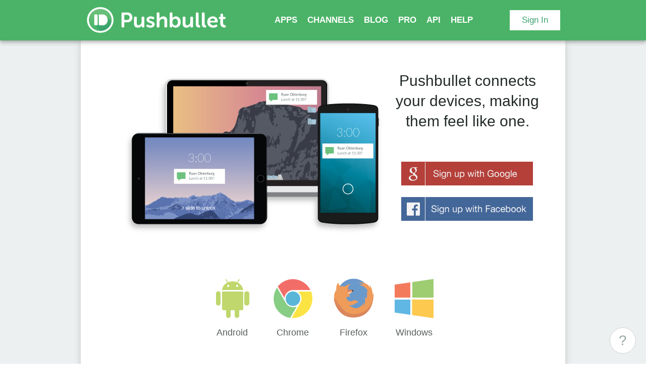

--- FILE ---
content_type: text/html
request_url: https://www.pushbullet.com/
body_size: 626
content:
<!DOCTYPE html>
<html lang="en">
  <head>
    <meta charset="utf-8">
    <meta name="theme-color" content="#ecf0f0">
    <meta id="pushbullet-extension" name="extension" content="">
    <title>Pushbullet - Your devices working better together</title>
    <link href="/css/pushbullet.css" rel="stylesheet">
    <script type="text/javascript" src="https://checkout.stripe.com/checkout.js" async></script>

    <script src="/js/pushbullet.js"></script>

    <meta name="viewport" content="width=device-width, initial-scale=1.0, user-scalable=no">

  
<script type="text/javascript">
var _gaq = _gaq || [];
_gaq.push(['_setAccount', 'UA-35571910-1']);
_gaq.push(['_trackPageview']);
(function() {
    var ga = document.createElement('script'); ga.type = 'text/javascript'; ga.async = true;
    ga.src = ('https:' == document.location.protocol ? 'https://ssl' : 'http://www') + '.google-analytics.com/ga.js';
    var s = document.getElementsByTagName('script')[0]; s.parentNode.insertBefore(ga, s);
})();
</script>
<script type="text/javascript">
window.production = true;
</script>

</head>
  <body>
     <div id='onecup'>
        <div class="js-error">
            <h1>
            Unfortunately, our page wasn’t able to load.
            </h1>
            <p>
            Do you have Javascript enabled?
            </p>
            <p>
            Could NoScript or Adblock be blocking things?
            </p>
            <p>
            If this continues to happen after refreshing, please let us know at <a href="/cdn-cgi/l/email-protection" class="__cf_email__" data-cfemail="036b667a437376706b61766f6f66772d606c6e">[email&#160;protected]</a>
            </p>
        </div>
     </div>
  <script data-cfasync="false" src="/cdn-cgi/scripts/5c5dd728/cloudflare-static/email-decode.min.js"></script></body>
<html>


--- FILE ---
content_type: text/css
request_url: https://www.pushbullet.com/css/pushbullet.css
body_size: 11993
content:
@font-face {
  font-family: 'FontAwesome';
  src: url('../font/fontawesome-webfont.eot?v=3.2.1');
  src: url('../font/fontawesome-webfont.eot?#iefix&v=3.2.1') format('embedded-opentype'), url('../font/fontawesome-webfont.woff?v=3.2.1') format('woff'), url('../font/fontawesome-webfont.ttf?v=3.2.1') format('truetype'), url('../font/fontawesome-webfont.svg#fontawesomeregular?v=3.2.1') format('svg');
  font-weight: normal;
  font-style: normal;
}
[class^="icon-"],
[class*=" icon-"] {
  font-family: FontAwesome;
  font-weight: normal;
  font-style: normal;
  text-decoration: inherit;
  -webkit-font-smoothing: antialiased;
  *margin-right: 0.3em;
}
[class^="icon-"]:before,
[class*=" icon-"]:before {
  text-decoration: inherit;
  display: inline-block;
  speak: none;
}
.icon-large:before {
  vertical-align: -10%;
  font-size: 1.33333333em;
}
a [class^="icon-"],
a [class*=" icon-"] {
  display: inline;
}
[class^="icon-"].icon-fixed-width,
[class*=" icon-"].icon-fixed-width {
  display: inline-block;
  width: 1.14285714em;
  text-align: right;
  padding-right: 0.28571429em;
}
[class^="icon-"].icon-fixed-width.icon-large,
[class*=" icon-"].icon-fixed-width.icon-large {
  width: 1.42857143em;
}
.icons-ul {
  margin-left: 2.14285714em;
  list-style-type: none;
}
.icons-ul > li {
  position: relative;
}
.icons-ul .icon-li {
  position: absolute;
  left: -2.14285714em;
  width: 2.14285714em;
  text-align: center;
  line-height: inherit;
}
[class^="icon-"].hide,
[class*=" icon-"].hide {
  display: none;
}
.icon-muted {
  color: #eeeeee;
}
.icon-light {
  color: #ffffff;
}
.icon-dark {
  color: #333333;
}
.icon-border {
  border: solid 1px #eeeeee;
  padding: 0.2em 0.25em 0.15em;
  -webkit-border-radius: 3px;
  -moz-border-radius: 3px;
  border-radius: 3px;
}
.icon-2x {
  font-size: 2em;
}
.icon-2x.icon-border {
  border-width: 2px;
  -webkit-border-radius: 4px;
  -moz-border-radius: 4px;
  border-radius: 4px;
}
.icon-3x {
  font-size: 3em;
}
.icon-3x.icon-border {
  border-width: 3px;
  -webkit-border-radius: 5px;
  -moz-border-radius: 5px;
  border-radius: 5px;
}
.icon-4x {
  font-size: 4em;
}
.icon-4x.icon-border {
  border-width: 4px;
  -webkit-border-radius: 6px;
  -moz-border-radius: 6px;
  border-radius: 6px;
}
.icon-5x {
  font-size: 5em;
}
.icon-5x.icon-border {
  border-width: 5px;
  -webkit-border-radius: 7px;
  -moz-border-radius: 7px;
  border-radius: 7px;
}
.pull-right {
  float: right;
}
.pull-left {
  float: left;
}
[class^="icon-"].pull-left,
[class*=" icon-"].pull-left {
  margin-right: 0.3em;
}
[class^="icon-"].pull-right,
[class*=" icon-"].pull-right {
  margin-left: 0.3em;
}
[class^="icon-"],
[class*=" icon-"] {
  display: inline;
  width: auto;
  height: auto;
  line-height: normal;
  vertical-align: baseline;
  background-image: none;
  background-position: 0% 0%;
  background-repeat: repeat;
  margin-top: 0;
}
.icon-white,
.nav-pills > .active > a > [class^="icon-"],
.nav-pills > .active > a > [class*=" icon-"],
.nav-list > .active > a > [class^="icon-"],
.nav-list > .active > a > [class*=" icon-"],
.navbar-inverse .nav > .active > a > [class^="icon-"],
.navbar-inverse .nav > .active > a > [class*=" icon-"],
.dropdown-menu > li > a:hover > [class^="icon-"],
.dropdown-menu > li > a:hover > [class*=" icon-"],
.dropdown-menu > .active > a > [class^="icon-"],
.dropdown-menu > .active > a > [class*=" icon-"],
.dropdown-submenu:hover > a > [class^="icon-"],
.dropdown-submenu:hover > a > [class*=" icon-"] {
  background-image: none;
}
.btn [class^="icon-"].icon-large,
.nav [class^="icon-"].icon-large,
.btn [class*=" icon-"].icon-large,
.nav [class*=" icon-"].icon-large {
  line-height: 0.9em;
}
.btn [class^="icon-"].icon-spin,
.nav [class^="icon-"].icon-spin,
.btn [class*=" icon-"].icon-spin,
.nav [class*=" icon-"].icon-spin {
  display: inline-block;
}
.nav-tabs [class^="icon-"],
.nav-pills [class^="icon-"],
.nav-tabs [class*=" icon-"],
.nav-pills [class*=" icon-"],
.nav-tabs [class^="icon-"].icon-large,
.nav-pills [class^="icon-"].icon-large,
.nav-tabs [class*=" icon-"].icon-large,
.nav-pills [class*=" icon-"].icon-large {
  line-height: 0.9em;
}
.btn [class^="icon-"].pull-left.icon-2x,
.btn [class*=" icon-"].pull-left.icon-2x,
.btn [class^="icon-"].pull-right.icon-2x,
.btn [class*=" icon-"].pull-right.icon-2x {
  margin-top: 0.18em;
}
.btn [class^="icon-"].icon-spin.icon-large,
.btn [class*=" icon-"].icon-spin.icon-large {
  line-height: 0.8em;
}
.btn.btn-small [class^="icon-"].pull-left.icon-2x,
.btn.btn-small [class*=" icon-"].pull-left.icon-2x,
.btn.btn-small [class^="icon-"].pull-right.icon-2x,
.btn.btn-small [class*=" icon-"].pull-right.icon-2x {
  margin-top: 0.25em;
}
.btn.btn-large [class^="icon-"],
.btn.btn-large [class*=" icon-"] {
  margin-top: 0;
}
.btn.btn-large [class^="icon-"].pull-left.icon-2x,
.btn.btn-large [class*=" icon-"].pull-left.icon-2x,
.btn.btn-large [class^="icon-"].pull-right.icon-2x,
.btn.btn-large [class*=" icon-"].pull-right.icon-2x {
  margin-top: 0.05em;
}
.btn.btn-large [class^="icon-"].pull-left.icon-2x,
.btn.btn-large [class*=" icon-"].pull-left.icon-2x {
  margin-right: 0.2em;
}
.btn.btn-large [class^="icon-"].pull-right.icon-2x,
.btn.btn-large [class*=" icon-"].pull-right.icon-2x {
  margin-left: 0.2em;
}
.nav-list [class^="icon-"],
.nav-list [class*=" icon-"] {
  line-height: inherit;
}
.icon-stack {
  position: relative;
  display: inline-block;
  width: 2em;
  height: 2em;
  line-height: 2em;
  vertical-align: -35%;
}
.icon-stack [class^="icon-"],
.icon-stack [class*=" icon-"] {
  display: block;
  text-align: center;
  position: absolute;
  width: 100%;
  height: 100%;
  font-size: 1em;
  line-height: inherit;
  *line-height: 2em;
}
.icon-stack .icon-stack-base {
  font-size: 2em;
  *line-height: 1em;
}
.icon-spin {
  display: inline-block;
  -moz-animation: spin 2s infinite linear;
  -o-animation: spin 2s infinite linear;
  -webkit-animation: spin 2s infinite linear;
  animation: spin 2s infinite linear;
}
a .icon-stack,
a .icon-spin {
  display: inline-block;
  text-decoration: none;
}
@-moz-keyframes spin {
  0% {
    -moz-transform: rotate(0deg);
  }
  100% {
    -moz-transform: rotate(359deg);
  }
}
@-webkit-keyframes spin {
  0% {
    -webkit-transform: rotate(0deg);
  }
  100% {
    -webkit-transform: rotate(359deg);
  }
}
@-o-keyframes spin {
  0% {
    -o-transform: rotate(0deg);
  }
  100% {
    -o-transform: rotate(359deg);
  }
}
@-ms-keyframes spin {
  0% {
    -ms-transform: rotate(0deg);
  }
  100% {
    -ms-transform: rotate(359deg);
  }
}
@keyframes spin {
  0% {
    transform: rotate(0deg);
  }
  100% {
    transform: rotate(359deg);
  }
}
.icon-rotate-90:before {
  -webkit-transform: rotate(90deg);
  -moz-transform: rotate(90deg);
  -ms-transform: rotate(90deg);
  -o-transform: rotate(90deg);
  transform: rotate(90deg);
  filter: progid:DXImageTransform.Microsoft.BasicImage(rotation=1);
}
.icon-rotate-180:before {
  -webkit-transform: rotate(180deg);
  -moz-transform: rotate(180deg);
  -ms-transform: rotate(180deg);
  -o-transform: rotate(180deg);
  transform: rotate(180deg);
  filter: progid:DXImageTransform.Microsoft.BasicImage(rotation=2);
}
.icon-rotate-270:before {
  -webkit-transform: rotate(270deg);
  -moz-transform: rotate(270deg);
  -ms-transform: rotate(270deg);
  -o-transform: rotate(270deg);
  transform: rotate(270deg);
  filter: progid:DXImageTransform.Microsoft.BasicImage(rotation=3);
}
.icon-flip-horizontal:before {
  -webkit-transform: scale(-1, 1);
  -moz-transform: scale(-1, 1);
  -ms-transform: scale(-1, 1);
  -o-transform: scale(-1, 1);
  transform: scale(-1, 1);
}
.icon-flip-vertical:before {
  -webkit-transform: scale(1, -1);
  -moz-transform: scale(1, -1);
  -ms-transform: scale(1, -1);
  -o-transform: scale(1, -1);
  transform: scale(1, -1);
}
a .icon-rotate-90:before,
a .icon-rotate-180:before,
a .icon-rotate-270:before,
a .icon-flip-horizontal:before,
a .icon-flip-vertical:before {
  display: inline-block;
}
.icon-glass:before {
  content: "\f000";
}
.icon-music:before {
  content: "\f001";
}
.icon-search:before {
  content: "\f002";
}
.icon-envelope-alt:before {
  content: "\f003";
}
.icon-heart:before {
  content: "\f004";
}
.icon-star:before {
  content: "\f005";
}
.icon-star-empty:before {
  content: "\f006";
}
.icon-user:before {
  content: "\f007";
}
.icon-film:before {
  content: "\f008";
}
.icon-th-large:before {
  content: "\f009";
}
.icon-th:before {
  content: "\f00a";
}
.icon-th-list:before {
  content: "\f00b";
}
.icon-ok:before {
  content: "\f00c";
}
.icon-remove:before {
  content: "\f00d";
}
.icon-zoom-in:before {
  content: "\f00e";
}
.icon-zoom-out:before {
  content: "\f010";
}
.icon-power-off:before,
.icon-off:before {
  content: "\f011";
}
.icon-signal:before {
  content: "\f012";
}
.icon-gear:before,
.icon-cog:before {
  content: "\f013";
}
.icon-trash:before {
  content: "\f014";
}
.icon-home:before {
  content: "\f015";
}
.icon-file-alt:before {
  content: "\f016";
}
.icon-time:before {
  content: "\f017";
}
.icon-road:before {
  content: "\f018";
}
.icon-download-alt:before {
  content: "\f019";
}
.icon-download:before {
  content: "\f01a";
}
.icon-upload:before {
  content: "\f01b";
}
.icon-inbox:before {
  content: "\f01c";
}
.icon-play-circle:before {
  content: "\f01d";
}
.icon-rotate-right:before,
.icon-repeat:before {
  content: "\f01e";
}
.icon-refresh:before {
  content: "\f021";
}
.icon-list-alt:before {
  content: "\f022";
}
.icon-lock:before {
  content: "\f023";
}
.icon-flag:before {
  content: "\f024";
}
.icon-headphones:before {
  content: "\f025";
}
.icon-volume-off:before {
  content: "\f026";
}
.icon-volume-down:before {
  content: "\f027";
}
.icon-volume-up:before {
  content: "\f028";
}
.icon-qrcode:before {
  content: "\f029";
}
.icon-barcode:before {
  content: "\f02a";
}
.icon-tag:before {
  content: "\f02b";
}
.icon-tags:before {
  content: "\f02c";
}
.icon-book:before {
  content: "\f02d";
}
.icon-bookmark:before {
  content: "\f02e";
}
.icon-print:before {
  content: "\f02f";
}
.icon-camera:before {
  content: "\f030";
}
.icon-font:before {
  content: "\f031";
}
.icon-bold:before {
  content: "\f032";
}
.icon-italic:before {
  content: "\f033";
}
.icon-text-height:before {
  content: "\f034";
}
.icon-text-width:before {
  content: "\f035";
}
.icon-align-left:before {
  content: "\f036";
}
.icon-align-center:before {
  content: "\f037";
}
.icon-align-right:before {
  content: "\f038";
}
.icon-align-justify:before {
  content: "\f039";
}
.icon-list:before {
  content: "\f03a";
}
.icon-indent-left:before {
  content: "\f03b";
}
.icon-indent-right:before {
  content: "\f03c";
}
.icon-facetime-video:before {
  content: "\f03d";
}
.icon-picture:before {
  content: "\f03e";
}
.icon-pencil:before {
  content: "\f040";
}
.icon-map-marker:before {
  content: "\f041";
}
.icon-adjust:before {
  content: "\f042";
}
.icon-tint:before {
  content: "\f043";
}
.icon-edit:before {
  content: "\f044";
}
.icon-share:before {
  content: "\f045";
}
.icon-check:before {
  content: "\f046";
}
.icon-move:before {
  content: "\f047";
}
.icon-step-backward:before {
  content: "\f048";
}
.icon-fast-backward:before {
  content: "\f049";
}
.icon-backward:before {
  content: "\f04a";
}
.icon-play:before {
  content: "\f04b";
}
.icon-pause:before {
  content: "\f04c";
}
.icon-stop:before {
  content: "\f04d";
}
.icon-forward:before {
  content: "\f04e";
}
.icon-fast-forward:before {
  content: "\f050";
}
.icon-step-forward:before {
  content: "\f051";
}
.icon-eject:before {
  content: "\f052";
}
.icon-chevron-left:before {
  content: "\f053";
}
.icon-chevron-right:before {
  content: "\f054";
}
.icon-plus-sign:before {
  content: "\f055";
}
.icon-minus-sign:before {
  content: "\f056";
}
.icon-remove-sign:before {
  content: "\f057";
}
.icon-ok-sign:before {
  content: "\f058";
}
.icon-question-sign:before {
  content: "\f059";
}
.icon-info-sign:before {
  content: "\f05a";
}
.icon-screenshot:before {
  content: "\f05b";
}
.icon-remove-circle:before {
  content: "\f05c";
}
.icon-ok-circle:before {
  content: "\f05d";
}
.icon-ban-circle:before {
  content: "\f05e";
}
.icon-arrow-left:before {
  content: "\f060";
}
.icon-arrow-right:before {
  content: "\f061";
}
.icon-arrow-up:before {
  content: "\f062";
}
.icon-arrow-down:before {
  content: "\f063";
}
.icon-mail-forward:before,
.icon-share-alt:before {
  content: "\f064";
}
.icon-resize-full:before {
  content: "\f065";
}
.icon-resize-small:before {
  content: "\f066";
}
.icon-plus:before {
  content: "\f067";
}
.icon-minus:before {
  content: "\f068";
}
.icon-asterisk:before {
  content: "\f069";
}
.icon-exclamation-sign:before {
  content: "\f06a";
}
.icon-gift:before {
  content: "\f06b";
}
.icon-leaf:before {
  content: "\f06c";
}
.icon-fire:before {
  content: "\f06d";
}
.icon-eye-open:before {
  content: "\f06e";
}
.icon-eye-close:before {
  content: "\f070";
}
.icon-warning-sign:before {
  content: "\f071";
}
.icon-plane:before {
  content: "\f072";
}
.icon-calendar:before {
  content: "\f073";
}
.icon-random:before {
  content: "\f074";
}
.icon-comment:before {
  content: "\f075";
}
.icon-magnet:before {
  content: "\f076";
}
.icon-chevron-up:before {
  content: "\f077";
}
.icon-chevron-down:before {
  content: "\f078";
}
.icon-retweet:before {
  content: "\f079";
}
.icon-shopping-cart:before {
  content: "\f07a";
}
.icon-folder-close:before {
  content: "\f07b";
}
.icon-folder-open:before {
  content: "\f07c";
}
.icon-resize-vertical:before {
  content: "\f07d";
}
.icon-resize-horizontal:before {
  content: "\f07e";
}
.icon-bar-chart:before {
  content: "\f080";
}
.icon-twitter-sign:before {
  content: "\f081";
}
.icon-facebook-sign:before {
  content: "\f082";
}
.icon-camera-retro:before {
  content: "\f083";
}
.icon-key:before {
  content: "\f084";
}
.icon-gears:before,
.icon-cogs:before {
  content: "\f085";
}
.icon-comments:before {
  content: "\f086";
}
.icon-thumbs-up-alt:before {
  content: "\f087";
}
.icon-thumbs-down-alt:before {
  content: "\f088";
}
.icon-star-half:before {
  content: "\f089";
}
.icon-heart-empty:before {
  content: "\f08a";
}
.icon-signout:before {
  content: "\f08b";
}
.icon-linkedin-sign:before {
  content: "\f08c";
}
.icon-pushpin:before {
  content: "\f08d";
}
.icon-external-link:before {
  content: "\f08e";
}
.icon-signin:before {
  content: "\f090";
}
.icon-trophy:before {
  content: "\f091";
}
.icon-github-sign:before {
  content: "\f092";
}
.icon-upload-alt:before {
  content: "\f093";
}
.icon-lemon:before {
  content: "\f094";
}
.icon-phone:before {
  content: "\f095";
}
.icon-unchecked:before,
.icon-check-empty:before {
  content: "\f096";
}
.icon-bookmark-empty:before {
  content: "\f097";
}
.icon-phone-sign:before {
  content: "\f098";
}
.icon-twitter:before {
  content: "\f099";
}
.icon-facebook:before {
  content: "\f09a";
}
.icon-github:before {
  content: "\f09b";
}
.icon-unlock:before {
  content: "\f09c";
}
.icon-credit-card:before {
  content: "\f09d";
}
.icon-rss:before {
  content: "\f09e";
}
.icon-hdd:before {
  content: "\f0a0";
}
.icon-bullhorn:before {
  content: "\f0a1";
}
.icon-bell:before {
  content: "\f0a2";
}
.icon-certificate:before {
  content: "\f0a3";
}
.icon-hand-right:before {
  content: "\f0a4";
}
.icon-hand-left:before {
  content: "\f0a5";
}
.icon-hand-up:before {
  content: "\f0a6";
}
.icon-hand-down:before {
  content: "\f0a7";
}
.icon-circle-arrow-left:before {
  content: "\f0a8";
}
.icon-circle-arrow-right:before {
  content: "\f0a9";
}
.icon-circle-arrow-up:before {
  content: "\f0aa";
}
.icon-circle-arrow-down:before {
  content: "\f0ab";
}
.icon-globe:before {
  content: "\f0ac";
}
.icon-wrench:before {
  content: "\f0ad";
}
.icon-tasks:before {
  content: "\f0ae";
}
.icon-filter:before {
  content: "\f0b0";
}
.icon-briefcase:before {
  content: "\f0b1";
}
.icon-fullscreen:before {
  content: "\f0b2";
}
.icon-group:before {
  content: "\f0c0";
}
.icon-link:before {
  content: "\f0c1";
}
.icon-cloud:before {
  content: "\f0c2";
}
.icon-beaker:before {
  content: "\f0c3";
}
.icon-cut:before {
  content: "\f0c4";
}
.icon-copy:before {
  content: "\f0c5";
}
.icon-paperclip:before,
.icon-paper-clip:before {
  content: "\f0c6";
}
.icon-save:before {
  content: "\f0c7";
}
.icon-sign-blank:before {
  content: "\f0c8";
}
.icon-reorder:before {
  content: "\f0c9";
}
.icon-list-ul:before {
  content: "\f0ca";
}
.icon-list-ol:before {
  content: "\f0cb";
}
.icon-strikethrough:before {
  content: "\f0cc";
}
.icon-underline:before {
  content: "\f0cd";
}
.icon-table:before {
  content: "\f0ce";
}
.icon-magic:before {
  content: "\f0d0";
}
.icon-truck:before {
  content: "\f0d1";
}
.icon-pinterest:before {
  content: "\f0d2";
}
.icon-pinterest-sign:before {
  content: "\f0d3";
}
.icon-google-plus-sign:before {
  content: "\f0d4";
}
.icon-google-plus:before {
  content: "\f0d5";
}
.icon-money:before {
  content: "\f0d6";
}
.icon-caret-down:before {
  content: "\f0d7";
}
.icon-caret-up:before {
  content: "\f0d8";
}
.icon-caret-left:before {
  content: "\f0d9";
}
.icon-caret-right:before {
  content: "\f0da";
}
.icon-columns:before {
  content: "\f0db";
}
.icon-sort:before {
  content: "\f0dc";
}
.icon-sort-down:before {
  content: "\f0dd";
}
.icon-sort-up:before {
  content: "\f0de";
}
.icon-envelope:before {
  content: "\f0e0";
}
.icon-linkedin:before {
  content: "\f0e1";
}
.icon-rotate-left:before,
.icon-undo:before {
  content: "\f0e2";
}
.icon-legal:before {
  content: "\f0e3";
}
.icon-dashboard:before {
  content: "\f0e4";
}
.icon-comment-alt:before {
  content: "\f0e5";
}
.icon-comments-alt:before {
  content: "\f0e6";
}
.icon-bolt:before {
  content: "\f0e7";
}
.icon-sitemap:before {
  content: "\f0e8";
}
.icon-umbrella:before {
  content: "\f0e9";
}
.icon-paste:before {
  content: "\f0ea";
}
.icon-lightbulb:before {
  content: "\f0eb";
}
.icon-exchange:before {
  content: "\f0ec";
}
.icon-cloud-download:before {
  content: "\f0ed";
}
.icon-cloud-upload:before {
  content: "\f0ee";
}
.icon-user-md:before {
  content: "\f0f0";
}
.icon-stethoscope:before {
  content: "\f0f1";
}
.icon-suitcase:before {
  content: "\f0f2";
}
.icon-bell-alt:before {
  content: "\f0f3";
}
.icon-coffee:before {
  content: "\f0f4";
}
.icon-food:before {
  content: "\f0f5";
}
.icon-file-text-alt:before {
  content: "\f0f6";
}
.icon-building:before {
  content: "\f0f7";
}
.icon-hospital:before {
  content: "\f0f8";
}
.icon-ambulance:before {
  content: "\f0f9";
}
.icon-medkit:before {
  content: "\f0fa";
}
.icon-fighter-jet:before {
  content: "\f0fb";
}
.icon-beer:before {
  content: "\f0fc";
}
.icon-h-sign:before {
  content: "\f0fd";
}
.icon-plus-sign-alt:before {
  content: "\f0fe";
}
.icon-double-angle-left:before {
  content: "\f100";
}
.icon-double-angle-right:before {
  content: "\f101";
}
.icon-double-angle-up:before {
  content: "\f102";
}
.icon-double-angle-down:before {
  content: "\f103";
}
.icon-angle-left:before {
  content: "\f104";
}
.icon-angle-right:before {
  content: "\f105";
}
.icon-angle-up:before {
  content: "\f106";
}
.icon-angle-down:before {
  content: "\f107";
}
.icon-desktop:before {
  content: "\f108";
}
.icon-laptop:before {
  content: "\f109";
}
.icon-tablet:before {
  content: "\f10a";
}
.icon-mobile-phone:before {
  content: "\f10b";
}
.icon-circle-blank:before {
  content: "\f10c";
}
.icon-quote-left:before {
  content: "\f10d";
}
.icon-quote-right:before {
  content: "\f10e";
}
.icon-spinner:before {
  content: "\f110";
}
.icon-circle:before {
  content: "\f111";
}
.icon-mail-reply:before,
.icon-reply:before {
  content: "\f112";
}
.icon-github-alt:before {
  content: "\f113";
}
.icon-folder-close-alt:before {
  content: "\f114";
}
.icon-folder-open-alt:before {
  content: "\f115";
}
.icon-expand-alt:before {
  content: "\f116";
}
.icon-collapse-alt:before {
  content: "\f117";
}
.icon-smile:before {
  content: "\f118";
}
.icon-frown:before {
  content: "\f119";
}
.icon-meh:before {
  content: "\f11a";
}
.icon-gamepad:before {
  content: "\f11b";
}
.icon-keyboard:before {
  content: "\f11c";
}
.icon-flag-alt:before {
  content: "\f11d";
}
.icon-flag-checkered:before {
  content: "\f11e";
}
.icon-terminal:before {
  content: "\f120";
}
.icon-code:before {
  content: "\f121";
}
.icon-reply-all:before {
  content: "\f122";
}
.icon-mail-reply-all:before {
  content: "\f122";
}
.icon-star-half-full:before,
.icon-star-half-empty:before {
  content: "\f123";
}
.icon-location-arrow:before {
  content: "\f124";
}
.icon-crop:before {
  content: "\f125";
}
.icon-code-fork:before {
  content: "\f126";
}
.icon-unlink:before {
  content: "\f127";
}
.icon-question:before {
  content: "\f128";
}
.icon-info:before {
  content: "\f129";
}
.icon-exclamation:before {
  content: "\f12a";
}
.icon-superscript:before {
  content: "\f12b";
}
.icon-subscript:before {
  content: "\f12c";
}
.icon-eraser:before {
  content: "\f12d";
}
.icon-puzzle-piece:before {
  content: "\f12e";
}
.icon-microphone:before {
  content: "\f130";
}
.icon-microphone-off:before {
  content: "\f131";
}
.icon-shield:before {
  content: "\f132";
}
.icon-calendar-empty:before {
  content: "\f133";
}
.icon-fire-extinguisher:before {
  content: "\f134";
}
.icon-rocket:before {
  content: "\f135";
}
.icon-maxcdn:before {
  content: "\f136";
}
.icon-chevron-sign-left:before {
  content: "\f137";
}
.icon-chevron-sign-right:before {
  content: "\f138";
}
.icon-chevron-sign-up:before {
  content: "\f139";
}
.icon-chevron-sign-down:before {
  content: "\f13a";
}
.icon-html5:before {
  content: "\f13b";
}
.icon-css3:before {
  content: "\f13c";
}
.icon-anchor:before {
  content: "\f13d";
}
.icon-unlock-alt:before {
  content: "\f13e";
}
.icon-bullseye:before {
  content: "\f140";
}
.icon-ellipsis-horizontal:before {
  content: "\f141";
}
.icon-ellipsis-vertical:before {
  content: "\f142";
}
.icon-rss-sign:before {
  content: "\f143";
}
.icon-play-sign:before {
  content: "\f144";
}
.icon-ticket:before {
  content: "\f145";
}
.icon-minus-sign-alt:before {
  content: "\f146";
}
.icon-check-minus:before {
  content: "\f147";
}
.icon-level-up:before {
  content: "\f148";
}
.icon-level-down:before {
  content: "\f149";
}
.icon-check-sign:before {
  content: "\f14a";
}
.icon-edit-sign:before {
  content: "\f14b";
}
.icon-external-link-sign:before {
  content: "\f14c";
}
.icon-share-sign:before {
  content: "\f14d";
}
.icon-compass:before {
  content: "\f14e";
}
.icon-collapse:before {
  content: "\f150";
}
.icon-collapse-top:before {
  content: "\f151";
}
.icon-expand:before {
  content: "\f152";
}
.icon-euro:before,
.icon-eur:before {
  content: "\f153";
}
.icon-gbp:before {
  content: "\f154";
}
.icon-dollar:before,
.icon-usd:before {
  content: "\f155";
}
.icon-rupee:before,
.icon-inr:before {
  content: "\f156";
}
.icon-yen:before,
.icon-jpy:before {
  content: "\f157";
}
.icon-renminbi:before,
.icon-cny:before {
  content: "\f158";
}
.icon-won:before,
.icon-krw:before {
  content: "\f159";
}
.icon-bitcoin:before,
.icon-btc:before {
  content: "\f15a";
}
.icon-file:before {
  content: "\f15b";
}
.icon-file-text:before {
  content: "\f15c";
}
.icon-sort-by-alphabet:before {
  content: "\f15d";
}
.icon-sort-by-alphabet-alt:before {
  content: "\f15e";
}
.icon-sort-by-attributes:before {
  content: "\f160";
}
.icon-sort-by-attributes-alt:before {
  content: "\f161";
}
.icon-sort-by-order:before {
  content: "\f162";
}
.icon-sort-by-order-alt:before {
  content: "\f163";
}
.icon-thumbs-up:before {
  content: "\f164";
}
.icon-thumbs-down:before {
  content: "\f165";
}
.icon-youtube-sign:before {
  content: "\f166";
}
.icon-youtube:before {
  content: "\f167";
}
.icon-xing:before {
  content: "\f168";
}
.icon-xing-sign:before {
  content: "\f169";
}
.icon-youtube-play:before {
  content: "\f16a";
}
.icon-dropbox:before {
  content: "\f16b";
}
.icon-stackexchange:before {
  content: "\f16c";
}
.icon-instagram:before {
  content: "\f16d";
}
.icon-flickr:before {
  content: "\f16e";
}
.icon-adn:before {
  content: "\f170";
}
.icon-bitbucket:before {
  content: "\f171";
}
.icon-bitbucket-sign:before {
  content: "\f172";
}
.icon-tumblr:before {
  content: "\f173";
}
.icon-tumblr-sign:before {
  content: "\f174";
}
.icon-long-arrow-down:before {
  content: "\f175";
}
.icon-long-arrow-up:before {
  content: "\f176";
}
.icon-long-arrow-left:before {
  content: "\f177";
}
.icon-long-arrow-right:before {
  content: "\f178";
}
.icon-apple:before {
  content: "\f179";
}
.icon-windows:before {
  content: "\f17a";
}
.icon-android:before {
  content: "\f17b";
}
.icon-linux:before {
  content: "\f17c";
}
.icon-dribbble:before {
  content: "\f17d";
}
.icon-skype:before {
  content: "\f17e";
}
.icon-foursquare:before {
  content: "\f180";
}
.icon-trello:before {
  content: "\f181";
}
.icon-female:before {
  content: "\f182";
}
.icon-male:before {
  content: "\f183";
}
.icon-gittip:before {
  content: "\f184";
}
.icon-sun:before {
  content: "\f185";
}
.icon-moon:before {
  content: "\f186";
}
.icon-archive:before {
  content: "\f187";
}
.icon-bug:before {
  content: "\f188";
}
.icon-vk:before {
  content: "\f189";
}
.icon-weibo:before {
  content: "\f18a";
}
.icon-renren:before {
  content: "\f18b";
}
@font-face {
  font-family: "pushfont";
  src: url('/font/pushfont.eot?h=65f26');
  src: url('/font/pushfont.eot?h=65f26#iefix') format('embedded-opentype'), url('/font/pushfont.ttf?h=65f26') format('truetype'), url('/font/pushfont.woff?h=65f26') format('woff'), url('/font/pushfont.svg?h=65f26') format('svg'), url('/font/pushfont.otf?h=65f26') format("opentype");
  font-weight: normal;
  font-style: normal;
  font-feature-settings: "calt=0,liga=0";
}
[class^="pushfont-"],
[class*=" pushfont-"] {
  font-family: pushfont;
  font-weight: normal;
  font-style: normal;
  display: inline-block;
  text-decoration: inherit;
  vertical-align: baseline;
  -webkit-font-smoothing: antialiased;
}
.pushfont-back:before {
  content: "\f000";
}
.pushfont-bell:before {
  content: "\f001";
}
.pushfont-bubble:before {
  content: "\f002";
}
.pushfont-channel:before {
  content: "\f003";
}
.pushfont-check-circle:before {
  content: "\f004";
}
.pushfont-check:before {
  content: "\f005";
}
.pushfont-circle:before {
  content: "\f006";
}
.pushfont-close:before {
  content: "\f007";
}
.pushfont-dash:before {
  content: "\f008";
}
.pushfont-device:before {
  content: "\f009";
}
.pushfont-downcaret:before {
  content: "\f00a";
}
.pushfont-everything 2:before {
  content: "\f00b";
}
.pushfont-everything:before {
  content: "\f00c";
}
.pushfont-file:before {
  content: "\f00d";
}
.pushfont-gear:before {
  content: "\f00e";
}
.pushfont-hamburger:before {
  content: "\f00f";
}
.pushfont-image:before {
  content: "\f010";
}
.pushfont-link:before {
  content: "\f011";
}
.pushfont-linkpip:before {
  content: "\f012";
}
.pushfont-lock:before {
  content: "\f013";
}
.pushfont-message:before {
  content: "\f014";
}
.pushfont-paperclip:before {
  content: "\f015";
}
.pushfont-plus:before {
  content: "\f016";
}
.pushfont-popout:before {
  content: "\f017";
}
.pushfont-pushbullet:before {
  content: "\f018";
}
.pushfont-search:before {
  content: "\f019";
}
.pushfont-send:before {
  content: "\f01a";
}
.pushfont-sms:before {
  content: "\f01b";
}
.pushfont-star:before {
  content: "\f01c";
}
.pushfont-upcaret:before {
  content: "\f01d";
}
.inline-block {
  display: inline-block;
  zoom: 1;
  *display: inline;
}
.clearfix {
  *zoom: 1;
}
.clearfix:before,
.clearfix:after {
  display: table;
  content: "";
}
.clearfix:after {
  clear: both;
}
body {
  color: #232a2a;
  font-family: 'Helvetica Neue', Helvetica, Arial, sans-serif;
  font-size: 17px;
  line-height: 24px;
  -webkit-font-smoothing: antialiased;
  overflow-x: hidden;
}
input,
button,
select,
textarea {
  font-family: 'Helvetica Neue', Helvetica, Arial, sans-serif;
  font-size: 17px;
}
a {
  text-decoration: underline;
  -webkit-transition: 0.25s;
  -moz-transition: 0.25s;
  -o-transition: 0.25s;
  transition: 0.25s;
  -webkit-backface-visibility: hidden;
}
a:hover {
  text-decoration: none;
}
h1 {
  font-size: 32px;
  font-weight: 500;
  margin: 20px 0px;
}
h2 {
  font-size: 26px;
  font-weight: 500;
  margin-bottom: 2px;
  margin: 20px 0px;
}
h3 {
  font-size: 22px;
  font-weight: 500;
  margin: 10px 0px;
}
h4 {
  font-size: 18px;
  font-weight: 500;
  margin: 10px 0px;
}
h5 {
  font-size: 16px;
  font-weight: 500;
  margin: 10px 0px;
}
h6 {
  font-size: 13px;
  font-weight: 500;
  margin: 10px 0px;
}
p,
ul,
ol {
  font-size: 17px;
  line-height: 24px;
  margin: 10px 0px;
}
ol {
  margin-left: 30px;
}
ul {
  margin: 20px 0px 20px 50px;
}
p.gray {
  font-size: 17px;
  line-height: 24px;
  color: #95a5a6;
  margin: 10px 0px;
}
button {
  border: none;
  font-size: 17px;
  background: #95a5a6;
  color: white;
  padding: 9px 12px 10px;
  line-height: 22px;
  text-decoration: none;
  text-shadow: none;
  -webkit-box-shadow: none;
  -moz-box-shadow: none;
  box-shadow: none;
  -webkit-transition: 0.25s;
  -moz-transition: 0.25s;
  -o-transition: 0.25s;
  transition: 0.25s;
  -webkit-backface-visibility: hidden;
}
button:hover,
button:focus,
.btn-group:focus button.dropdown-toggle {
  background-color: #cad2d3;
  outline: none;
  -webkit-transition: 0.25s;
  -moz-transition: 0.25s;
  -o-transition: 0.25s;
  transition: 0.25s;
  -webkit-backface-visibility: hidden;
}
button:active,
.btn-group.open button.dropdown-toggle,
button.active {
  background-color: #cad2d3;
  -webkit-box-shadow: none;
  -moz-box-shadow: none;
  box-shadow: none;
}
button.disabled,
button[disabled] {
  background-color: #cad2d3;
  -webkit-box-shadow: none;
  -moz-box-shadow: none;
  box-shadow: none;
  opacity: 0.7;
  filter: alpha(opacity=70);
}
button.red {
  background-color: #e85845;
}
button.red:hover,
button.red:focus,
.btn-group:focus button.red.dropdown-toggle {
  background-color: #eb6c5c;
}
button.red:active,
.btn-group.open button.red.dropdown-toggle,
button.red.active {
  background-color: #e5442e;
}
button.hover-red {
  background-color: #95a5a6;
  color: white;
}
button.hover-red:hover,
button.hover-red:focus,
.btn-group:focus button.hover-red.dropdown-toggle {
  background-color: #eb6c5c;
}
button.hover-red:active,
.btn-group.open button.hover-red.dropdown-toggle,
button.hover-red.active {
  background-color: #e5442e;
}
button.gray {
  background-color: #95a5a6;
}
button.gray:hover,
button.gray:focus,
.btn-group:focus button.gray.dropdown-toggle {
  background-color: #ecf0f0;
}
button.gray:active,
.btn-group.open button.gray.dropdown-toggle,
button.gray.active {
  background-color: #95a5a6;
}
button.green {
  background-color: #4ab367;
}
button.green:hover,
button.green:focus,
.btn-group:focus button.green.dropdown-toggle {
  background-color: #6ec07c;
}
button.green:active,
.btn-group.open button.green.dropdown-toggle,
button.green.active {
  background-color: #38a06d;
}
button .btn:hover {
  text-decoration: none;
}
textarea,
input[type="text"],
input[type="password"],
input[type="datetime"],
input[type="datetime-local"],
input[type="date"],
input[type="month"],
input[type="time"],
input[type="week"],
input[type="number"],
input[type="email"],
input[type="url"],
input[type="search"],
input[type="tel"],
input[type="color"],
.uneditable-input {
  display: block;
  border: 1px solid #CED1D5;
  color: #232a2a;
  font-family: 'Helvetica Neue', Helvetica, Arial, sans-serif;
  font-size: 18px;
  padding: 8px 5px;
  height: 36px;
  text-indent: 6px;
  width: 100%;
  -webkit-appearance: none;
  -webkit-box-shadow: none;
  -moz-box-shadow: none;
  box-shadow: none;
  -webkit-transition: border .25s linear, color .25s linear;
  -moz-transition: border .25s linear, color .25s linear;
  -o-transition: border .25s linear, color .25s linear;
  transition: border .25s linear, color .25s linear;
  -webkit-backface-visibility: hidden;
  z-index: 0;
}
textarea:-moz-placeholder,
input[type="text"]:-moz-placeholder,
input[type="password"]:-moz-placeholder,
input[type="datetime"]:-moz-placeholder,
input[type="datetime-local"]:-moz-placeholder,
input[type="date"]:-moz-placeholder,
input[type="month"]:-moz-placeholder,
input[type="time"]:-moz-placeholder,
input[type="week"]:-moz-placeholder,
input[type="number"]:-moz-placeholder,
input[type="email"]:-moz-placeholder,
input[type="url"]:-moz-placeholder,
input[type="search"]:-moz-placeholder,
input[type="tel"]:-moz-placeholder,
input[type="color"]:-moz-placeholder,
.uneditable-input:-moz-placeholder {
  color: #95a5a6;
}
textarea::-webkit-input-placeholder,
input[type="text"]::-webkit-input-placeholder,
input[type="password"]::-webkit-input-placeholder,
input[type="datetime"]::-webkit-input-placeholder,
input[type="datetime-local"]::-webkit-input-placeholder,
input[type="date"]::-webkit-input-placeholder,
input[type="month"]::-webkit-input-placeholder,
input[type="time"]::-webkit-input-placeholder,
input[type="week"]::-webkit-input-placeholder,
input[type="number"]::-webkit-input-placeholder,
input[type="email"]::-webkit-input-placeholder,
input[type="url"]::-webkit-input-placeholder,
input[type="search"]::-webkit-input-placeholder,
input[type="tel"]::-webkit-input-placeholder,
input[type="color"]::-webkit-input-placeholder,
.uneditable-input::-webkit-input-placeholder {
  color: #95a5a6;
}
textarea.placeholder,
input[type="text"].placeholder,
input[type="password"].placeholder,
input[type="datetime"].placeholder,
input[type="datetime-local"].placeholder,
input[type="date"].placeholder,
input[type="month"].placeholder,
input[type="time"].placeholder,
input[type="week"].placeholder,
input[type="number"].placeholder,
input[type="email"].placeholder,
input[type="url"].placeholder,
input[type="search"].placeholder,
input[type="tel"].placeholder,
input[type="color"].placeholder,
.uneditable-input.placeholder {
  color: #95a5a6;
}
input[disabled],
input[readonly],
textarea[disabled],
textarea[readonly] {
  background-color: #e9eaea;
  color: #232a2a;
  cursor: default;
}
textarea {
  height: 120px;
  line-height: 24px;
  padding: 5px 11px;
  text-indent: 0;
  resize: vertical;
}
input:focus,
button:focus,
textarea:focus,
select:focus {
  outline: 0;
}
* {
  margin: 0px;
  padding: 0px;
}
*,
:before,
:after {
  -webkit-box-sizing: border-box;
  -moz-box-sizing: border-box;
  box-sizing: border-box;
}
.pointer {
  cursor: pointer;
}
button {
  cursor: pointer;
}
a {
  cursor: pointer;
  color: inherit;
  text-decoration: underline;
}
a:hover {
  color: inherit;
  text-decoration: underline;
}
.highlight:hover,
.highlight.hover {
  background: #ecf0f0;
}
.hover-gray {
  cursor: pointer;
  -webkit-transition: 0.25s;
  -moz-transition: 0.25s;
  -o-transition: 0.25s;
  transition: 0.25s;
  -webkit-backface-visibility: hidden;
  background-color: white;
}
.hover-gray:hover {
  background-color: #ecf0f0;
}
.hover-lightgray {
  cursor: pointer;
  -webkit-transition: 0.25s;
  -moz-transition: 0.25s;
  -o-transition: 0.25s;
  transition: 0.25s;
  -webkit-backface-visibility: hidden;
  background-color: white;
}
.hover-lightgray:hover {
  background-color: #f6f8f8;
}
.hover-fade {
  cursor: pointer;
  -webkit-transition: opacity 0.25s ease-in-out;
  -moz-transition: opacity 0.25s ease-in-out;
  -o-transition: opacity 0.25s ease-in-out;
  transition: opacity 0.25s ease-in-out;
  -webkit-backface-visibility: hidden;
  opacity: 0.6;
}
.hover-fade:hover {
  opacity: 1;
}
.nota {
  text-decoration: none !important;
}
img {
  border-style: none;
}
#middle {
  background-color: #ecf0f0;
}
.checkbox {
  cursor: pointer;
  display: inline-block;
  -webkit-transition: color 0.25s linear;
  -moz-transition: color 0.25s linear;
  -o-transition: color 0.25s linear;
  transition: color 0.25s linear;
  -webkit-backface-visibility: hidden;
}
.checkbox .square {
  display: inline-block;
  margin: 2px;
  -webkit-border-radius: 6px;
  -moz-border-radius: 6px;
  border-radius: 6px;
  font-size: 14px;
  color: #ecf0f0;
  background-color: #ecf0f0;
  width: 20px;
  height: 20px;
  text-align: center;
  line-height: 20px;
  vertical-align: top;
}
.checkbox .square i {
  -webkit-transition: color 0.25s linear;
  -moz-transition: color 0.25s linear;
  -o-transition: color 0.25s linear;
  transition: color 0.25s linear;
  -webkit-backface-visibility: hidden;
}
.checkbox:hover i {
  color: #ecf0f0;
}
.checkbox.checked .square {
  background-color: #4ab367;
}
.checkbox.checked i {
  color: #ecf0f0;
}
select {
  -webkit-border-radius: 6px;
  -moz-border-radius: 6px;
  border-radius: 6px;
  border: 2px solid #bdc3c7;
  font-size: 14px;
  color: black;
  padding: 8px 5px;
  background: none;
}
.inner {
  -webkit-box-sizing: border-box;
  -moz-box-sizing: border-box;
  box-sizing: border-box;
  position: relative;
  width: 960px;
  margin: 0px auto;
}
.page .inner {
  background: white;
  padding: 1px 20px 100px 20px;
  box-shadow: 0 0 8px rgba(0, 0, 0, 0.06), 0 4px 16px rgba(0, 0, 0, 0.12);
  margin-bottom: 20px;
  overflow: hidden;
}
.js-error {
  font-size: 20px;
  color: #5c6868;
  text-align: center;
  width: 800px;
  margin: 100px auto;
  opacity: 1;
  -webkit-animation: fadein 6s;
  /* Safari, Chrome and Opera > 12.1 */
  -moz-animation: fadein 6s;
  /* Firefox < 16 */
  -ms-animation: fadein 6s;
  /* Internet Explorer */
  -o-animation: fadein 6s;
  /* Opera < 12.1 */
  animation: fadein 6s;
}
.js-error p {
  margin: 10px 0px;
  font-size: 14px;
}
.js-error h1 {
  font-size: 20px;
  margin: 20px 0px;
}
@keyframes fadein {
  from {
    opacity: 0;
  }
  90% {
    opacity: 0;
  }
  to {
    opacity: 1;
  }
}
/* Firefox < 16 */
@-moz-keyframes fadein {
  from {
    opacity: 0;
  }
  90% {
    opacity: 0;
  }
  to {
    opacity: 1;
  }
}
/* Safari, Chrome and Opera > 12.1 */
@-webkit-keyframes fadein {
  from {
    opacity: 0;
  }
  90% {
    opacity: 0;
  }
  to {
    opacity: 1;
  }
}
/* Internet Explorer */
@-ms-keyframes fadein {
  from {
    opacity: 0;
  }
  90% {
    opacity: 0;
  }
  to {
    opacity: 1;
  }
}
/* Opera < 12.1 */
@-o-keyframes fadein {
  from {
    opacity: 0;
  }
  90% {
    opacity: 0;
  }
  to {
    opacity: 1;
  }
}
table th {
  text-align: left;
}
::-webkit-scrollbar {
  background-color: transparent;
  width: 14px;
}
::-webkit-scrollbar-track {
  background-color: transparent;
}
::-webkit-scrollbar-thumb {
  background-color: #cbd1d1;
  border-radius: 14px;
  border: 4px solid transparent;
  background-clip: content-box;
}
::-webkit-scrollbar-button {
  display: none;
}
#banner {
  padding: 10px 0px;
  text-align: center;
}
#banner.red {
  background-color: #e85845;
  color: white;
}
#banner.red a {
  color: white;
}
#header .nav-button {
  display: inline-block;
  border-bottom: 2px solid rgba(0, 0, 0, 0);
  text-decoration: none;
}
#header .nav-button:hover,
#header .nav-button:focus,
#header .nav-button.selected {
  color: white;
  border-bottom: 2px solid white;
}
#header #account-btn {
  position: absolute;
  top: 10px;
  right: 10px;
  width: 58px;
  height: 58px;
  padding: 0px;
  text-align: center;
  font-size: 38px;
  background-color: #232a2a;
  border: 3px solid white;
  color: #ecf0f0;
  background-size: 58px 58px;
  background-position: center;
  -webkit-border-radius: 29px;
  -moz-border-radius: 29px;
  border-radius: 29px;
}
#header #account-btn.white {
  background-color: white;
}
#header #account-btn:hover {
  opacity: 0.9;
}
#header #sign-in-btn {
  background-color: white;
  color: #38a06d;
}
#header #sign-in-btn:hover {
  background-color: #d9eedc;
}
#header #sign-in-btn.with-dd {
  padding-right: 26px;
}
#header #account-menu {
  font-weight: normal;
  position: absolute;
  top: 72px;
  right: 0px;
  -webkit-border-radius: 6px;
  -moz-border-radius: 6px;
  border-radius: 6px;
  z-index: 1;
  width: 180px;
  background: #5c6868;
  padding: 10px 0px;
}
#header #account-menu .stem {
  position: absolute;
  right: 29px;
  top: -22px;
  font-size: 40px;
  color: #5c6868;
}
#header #account-menu hr {
  margin: 10px 10px;
}
#header #account-menu a {
  display: inline-block;
  text-decoration: none;
  width: 100%;
  padding: 2px 20px;
}
#header #account-menu a:hover {
  background: #95a5a6;
  color: #ecf0f0;
}
.menu {
  line-height: 20px;
  text-align: left;
}
.menu:hover {
  background-color: red;
}
.menu a {
  color: white;
  text-decoration: none;
}
.menu a:hover {
  text-decoration: underline;
}
.menu hr {
  margin: 7px 0px;
}
#footer .social {
  font-size: 28px;
}
#footer .social a {
  color: #95a5a6;
}
#footer .social a.google-plus:hover {
  color: #d34836;
}
#footer .social a.facebook:hover {
  color: #335795;
}
#footer .social a.twitter:hover {
  color: #00ACED;
}
.footer-space {
  height: 100px;
}
/* Chrome, Safari, Opera */
@-webkit-keyframes fadein {
  0% {
    opacity: 0;
  }
  80% {
    opacity: 0;
  }
  100% {
    opacity: 1;
  }
}
/* Standard syntax */
@keyframes myfirst {
  0% {
    opacity: 0;
  }
  80% {
    opacity: 0;
  }
  100% {
    opacity: 1;
  }
}
.fadein {
  -webkit-animation: fadein 0.3s;
  /* Chrome, Safari, Opera */
  animation: fadein 0.3s;
}
.google-button {
  padding: 0px;
  width: 261px;
  height: 47px;
  background-color: #B5403A;
}
.google-button:hover,
.google-button:focus,
.btn-group:focus .google-button.dropdown-toggle {
  background-color: #ca5e58;
}
.google-button:active,
.btn-group.open .google-button.dropdown-toggle,
.google-button.active {
  background-color: #8e322e;
}
.facebook-button {
  padding: 0px;
  width: 261px;
  height: 47px;
  background-color: #446799;
}
.facebook-button:hover,
.facebook-button:focus,
.btn-group:focus .facebook-button.dropdown-toggle {
  background-color: #5a80b6;
}
.facebook-button:active,
.btn-group.open .facebook-button.dropdown-toggle,
.facebook-button.active {
  background-color: #344f76;
}
.app-icon {
  -webkit-transition: all 0.25s ease-in-out;
  -moz-transition: all 0.25s ease-in-out;
  -o-transition: all 0.25s ease-in-out;
  transition: all 0.25s ease-in-out;
  -webkit-backface-visibility: hidden;
  opacity: 0.75;
}
.app-icon:hover {
  cursor: pointer;
  opacity: 1;
  -webkit-transition: all 0.25s ease-in-out;
  -moz-transition: all 0.25s ease-in-out;
  -o-transition: all 0.25s ease-in-out;
  transition: all 0.25s ease-in-out;
  -webkit-backface-visibility: hidden;
}
.get-apps {
  background: #ecf0f0;
}
.get-apps h1 {
  padding: 40px 0px;
  text-align: center;
}
.get-apps h3 {
  padding: 30px 0px 0px 0px;
  color: #5c6868;
  text-align: center;
}
.get-apps h4 {
  padding: 5px 0px 40px 0px;
  color: #B0BAB9;
  text-align: center;
}
.get-apps.white {
  border-top: 4px solid #ecf0f0;
  background: white;
}
.get-apps .subscribe-message {
  color: #95a5a6;
  padding: 50px 0px;
  text-align: center;
}
.get-apps .apps-area {
  background-color: white;
  box-shadow: 0 0 4px rgba(0, 0, 0, 0.06), 0 2px 8px rgba(0, 0, 0, 0.12);
}
.apps-area {
  overflow: hidden;
  margin: 0px 100px 20px 100px;
  padding-top: 20px;
  padding-bottom: 15px;
}
.apps-area .title {
  width: 150px;
  height: 144px;
  padding: 6px 0px;
  font-size: 18px;
}
.apps-area .title i {
  font-size: 60px;
}
.apps-area .item {
  display: block;
  float: left;
  padding: 20px 0px;
  margin: 0px 30px;
  height: 160px;
  width: 120px;
  font-size: 18px;
  color: #232a2a;
  text-decoration: none;
  text-align: center;
  opacity: 0.75;
  -webkit-transition: all 0.25s ease-in-out;
  -moz-transition: all 0.25s ease-in-out;
  -o-transition: all 0.25s ease-in-out;
  transition: all 0.25s ease-in-out;
  -webkit-backface-visibility: hidden;
}
.apps-area .item:hover {
  cursor: pointer;
  opacity: 1;
  -webkit-transition: all 0.25s ease-in-out;
  -moz-transition: all 0.25s ease-in-out;
  -o-transition: all 0.25s ease-in-out;
  transition: all 0.25s ease-in-out;
  -webkit-backface-visibility: hidden;
}
.apps-area .item img {
  margin: 0px 20px 10px 20px;
}
.apps-area .item .small {
  color: #95a5a6;
  font-size: 16px;
}
.famous {
  height: 140px;
  border-top: 4px solid #ecf0f0;
  text-align: center;
  background-color: white;
}
.famous a {
  position: absolute;
}
.famous a img {
  display: inline-block;
}
.pushbubble .x {
  display: none;
}
.pushbubble:hover .x {
  display: block;
}
.pushbubble:hover .x:hover {
  color: #e85845;
}
#message {
  resize: none;
}
#send-button {
  color: #5c6868;
}
#send-button:hover {
  color: #6ec07c;
}
.big-crud .explan-text {
  font-size: 18px;
  padding: 0px 20px 50px 20px;
}
.big-crud .column {
  float: left;
  overflow: hidden;
  width: 460px;
  padding: 0px 10px 0px 10px;
}
.big-crud .column h2 {
  font-size: 14px;
  font-weight: bold;
  margin-bottom: 5px;
}
.big-crud .column .area {
  margin: 20px 0px 0px 0px;
}
.big-crud .column .area:first-child {
  margin-top: 0px;
}
.big-crud .column p {
  padding-right: 40px;
}
.big-crud .middle {
  clear: both;
}
.big-crud .like-input,
.big-crud .flip-input,
.big-crud input[type=text],
.big-crud textarea {
  border: 1px solid white1;
  color: #34495e;
  font-size: 14px;
  padding: 8px 10px;
  text-indent: 0px;
  height: 36px;
  width: 100%;
  margin: 5px 0px;
  margin-top: 10px;
}
.big-crud .like-input.first,
.big-crud .flip-input.first,
.big-crud input[type=text].first,
.big-crud textarea.first {
  margin-top: 0px;
}
.big-crud .like-input {
  border: none;
}
.big-crud .section {
  overflow: hidden;
  margin-top: 50px;
}
.big-crud .section.first {
  margin-top: 0px;
}
.big-crud .middle {
  text-align: center;
  margin-bottom: 100px;
}
.big-crud .object {
  position: relative;
}
.big-crud .object .pic {
  width: 82px;
  height: 82px;
}
.big-crud .object .side {
  float: right;
  width: 346px;
}
.big-crud .object .big {
  width: 100%;
  height: 40px;
}
.big-crud .object .description {
  height: 100px;
}
.big-crud .object .buttons {
  float: right;
}
.big-crud .error {
  color: #e85845;
}
.complex-crud {
  font-size: 18px;
}
.complex-crud .crud-buttons {
  margin-top: 20px;
  float: right;
}
.complex-crud .label {
  margin-top: 20px;
  margin-left: 10px;
}
.complex-crud .error-box {
  -webkit-border-radius: 5px;
  -moz-border-radius: 5px;
  border-radius: 5px;
  border: 2px solid #e85845;
  color: #34495e;
  font-size: 14px;
  padding: 8px 5px;
  height: 36px;
  text-indent: 6px;
  margin-bottom: 15px;
}
.complex-crud .objects .object {
  position: relative;
}
.complex-crud .objects .object .content {
  display: inline-block;
  width: 100%;
  height: 35px;
  margin: 5px;
}
.complex-crud .objects .object .buttons {
  float: right;
}
.complex-crud .like-input,
.complex-crud .flip-input,
.complex-crud input[type=text] {
  border: 1px solid white1;
  color: #34495e;
  font-size: 14px;
  padding: 8px 10px;
  text-indent: 0px;
  height: 36px;
  margin: 10px 0px 10px 0px;
}
.complex-crud .like-input {
  border: none;
}
.channels-crud p {
  font-size: 18px;
  line-height: 24px;
}
.channels-crud h1 {
  font-size: 40px;
  margin-left: 20px;
}
.channels-crud .pic-loading {
  position: absolute;
  top: 5px;
  left: 15px;
  color: red;
  font-size: 60px;
  color: white;
}
.channels-crud .pic-file {
  position: absolute;
  top: 0px;
  left: 0px;
  width: 82px;
  height: 82px;
  opacity: 0.0001;
}
.channels-crud .chan-message {
  position: absolute;
  top: 10px;
  right: 10px;
}
#channels-page .page-header {
  position: relative;
  padding: 8px;
  margin-top: 30px;
  margin-bottom: 30px;
  background: #5c6868;
  color: white;
  height: 192px;
}
#channels-page .page-header p {
  font-size: 18px;
  line-height: 26px;
  z-index: 1;
  text-align: center;
}
#channels-page .page-header a {
  color: white;
}
#channels-page .page-header .anim {
  z-index: 0;
  position: absolute;
  top: 72px;
  left: 120px;
}
@-webkit-keyframes flicker1 {
  from {
    opacity: 0;
  }
  30% {
    opacity: 0;
  }
  40% {
    opacity: 1;
  }
  to {
    opacity: 1;
  }
}
@-webkit-keyframes flicker2 {
  from {
    opacity: 0;
  }
  40% {
    opacity: 0;
  }
  50% {
    opacity: 1;
  }
  to {
    opacity: 1;
  }
}
@keyframes flicker1 {
  from {
    opacity: 0;
  }
  30% {
    opacity: 0;
  }
  40% {
    opacity: 1;
  }
  to {
    opacity: 1;
  }
}
@keyframes flicker2 {
  from {
    opacity: 0;
  }
  40% {
    opacity: 0;
  }
  50% {
    opacity: 1;
  }
  to {
    opacity: 1;
  }
}
#channels-page .page-header .anim.a2 {
  -webkit-animation: flicker1 4s infinite;
  animation: flicker1 4s infinite;
}
#channels-page .page-header .anim.a3 {
  -webkit-animation: flicker2 4s infinite;
  animation: flicker1 4s infinite;
}
#channels-page .middle-area {
  padding: 30px 0px 100px 0px;
  float: right;
  width: 640px;
}
#channels-page .flipper {
  height: 260px;
  margin: 20px 0px;
  background-color: #CED1D5;
}
#channels-page .channels {
  overflow: hidden;
}
#channels-page .channels .area {
  overflow: hidden;
  margin-bottom: 50px;
}
#channels-page .channels .area h2 {
  line-height: 40px;
  height: 40px;
}
#channels-page .channels .area h2 i {
  margin-right: 10px;
  margin-left: 10px;
}
#channels-page .channels .add-image {
  position: absolute;
  top: 75px;
  left: 10px;
}
#channels-page #sidebar .item .device-pic.smaller i {
  font-size: 25px;
  line-height: 32px;
}
#channels-page #sidebar .item.selected {
  color: #6ec07c;
  background-color: white;
}
.channel {
  position: relative;
  vertical-align: center;
  line-height: 23px;
  background: white;
  overflow: hidden;
  border: 1px solid #CED1D5;
  width: 190px;
  height: 360px;
  background-color: white;
}
.channel .pic {
  display: block;
  width: 188px;
  height: 188px;
}
.channel .edit {
  position: absolute;
  top: 5px;
  right: 5px;
  color: white;
  padding: 5px 10px;
  -webkit-border-radius: 6px;
  -moz-border-radius: 6px;
  border-radius: 6px;
  background-color: rgba(0, 0, 0, 0.5);
}
.channel.add {
  background: transparent;
  color: #ecf0f0;
}
.channel.add .icon-plus {
  position: absolute;
  top: 50px;
  left: 52px;
  font-size: 100px;
}
.channel.add .text {
  position: absolute;
  top: 150px;
  left: 54px;
}
.channel.add:hover {
  background: white;
}
.channel .bottom {
  padding: 10px;
}
.channel .bottom .name {
  font-size: 18px;
  color: #232a2a;
  text-decoration: none;
}
.channel .bottom .count {
  margin-top: 3px;
  color: #CED1D5;
}
.channel .bottom .description {
  margin-top: 3px;
  font-size: 14px;
  color: #95a5a6;
}
.channel .bottom .tag {
  position: absolute;
  bottom: 10px;
  right: 13px;
  font-weight: bold;
}
.channel .bottom .tag.selected {
  color: #6ec07c;
}
.channel .bottom .fade {
  position: absolute;
  bottom: 0px;
  left: 0px;
  height: 50px;
  width: 100%;
  background: -webkit-gradient(linear, left top, left bottom, color-stop(0%, rgba(255, 255, 255, 0)), color-stop(100%, #ffffff));
  background: -webkit-linear-gradient(top, rgba(255, 255, 255, 0), #ffffff);
  background: -moz-linear-gradient(top, rgba(255, 255, 255, 0), #ffffff);
  background: -ms-linear-gradient(top, rgba(255, 255, 255, 0), #ffffff);
  background: -o-linear-gradient(top, rgba(255, 255, 255, 0), #ffffff);
  background: linear-gradient(to bottom, rgba(255, 255, 255, 0), #ffffff);
  border-bottom: 30px solid white;
}
#sizer {
  overflow: hidden;
}
#widget {
  background: transparent;
  -webkit-user-select: none;
  -ms-user-select: none;
  -moz-user-select: none;
  user-select: none;
  white-space: nowrap;
  overflows: hidden;
  cursor: pointer;
  display: inline-block;
  height: 20px;
  box-sizing: border-box;
  background-color: #eee;
  background-image: -webkit-linear-gradient(#fff, #dedede);
  background-image: linear-gradient(#fff, #dedede);
  border: #ccc solid 1px;
  border-radius: 3px;
  font-size: 11px;
  font-weight: bold;
  font-family: 'Helvetica Neue', Arial, sans-serif;
  color: #333;
  line-height: 18px;
}
#widget.large {
  height: 28px;
  font-size: 13px;
  line-height: 26px;
}
#widget.large #label {
  padding-left: 28px;
  padding-right: 7px;
}
#widget.large i {
  margin: 1px 0 0 1px;
  width: 26px;
  height: 26px;
  background-size: 26px 26px;
}
#widget #label {
  padding-left: 20px;
  padding-right: 3px;
  text-shadow: rgba(255, 255, 255, 0.5) 0px 1px 0px;
}
#widget:focus,
#widget:hover,
#widget:active {
  border-color: #bbb;
  background-color: #d9d9d9;
  background-image: -webkit-linear-gradient(#f8f8f8, #d9d9d9);
  background-image: linear-gradient(#f8f8f8, #d9d9d9);
  box-shadow: none;
}
#widget i {
  position: absolute;
  width: 20px;
  height: 20px;
  background-size: 20px 20px;
  background-image: url([data-uri]);
}
#widget.subscribed {
  color: #888;
  background: #eee;
  border: #ccc solid 1px;
}
#widget.subscribed i {
  background-image: url([data-uri]);
}


--- FILE ---
content_type: application/javascript
request_url: https://www.pushbullet.com/js/pushbullet.js
body_size: 170306
content:
// from 'lib/markdown.js'
// Released under MIT license
// Copyright (c) 2009-2010 Dominic Baggott
// Copyright (c) 2009-2010 Ash Berlin
// Copyright (c) 2011 Christoph Dorn <christoph@christophdorn.com> (http://www.christophdorn.com)

(function( expose ) {

/**
 *  class Markdown
 *
 *  Markdown processing in Javascript done right. We have very particular views
 *  on what constitutes 'right' which include:
 *
 *  - produces well-formed HTML (this means that em and strong nesting is
 *    important)
 *
 *  - has an intermediate representation to allow processing of parsed data (We
 *    in fact have two, both as [JsonML]: a markdown tree and an HTML tree).
 *
 *  - is easily extensible to add new dialects without having to rewrite the
 *    entire parsing mechanics
 *
 *  - has a good test suite
 *
 *  This implementation fulfills all of these (except that the test suite could
 *  do with expanding to automatically run all the fixtures from other Markdown
 *  implementations.)
 *
 *  ##### Intermediate Representation
 *
 *  *TODO* Talk about this :) Its JsonML, but document the node names we use.
 *
 *  [JsonML]: http://jsonml.org/ "JSON Markup Language"
 **/
var Markdown = expose.Markdown = function(dialect) {
  switch (typeof dialect) {
    case "undefined":
      this.dialect = Markdown.dialects.Gruber;
      break;
    case "object":
      this.dialect = dialect;
      break;
    default:
      if ( dialect in Markdown.dialects )
        this.dialect = Markdown.dialects[dialect];
      else
        throw new Error("Unknown Markdown dialect '" + String(dialect) + "'");
      break;
  }
  this.em_state = [];
  this.strong_state = [];
  this.debug_indent = "";
};

/**
 *  parse( markdown, [dialect] ) -> JsonML
 *  - markdown (String): markdown string to parse
 *  - dialect (String | Dialect): the dialect to use, defaults to gruber
 *
 *  Parse `markdown` and return a markdown document as a Markdown.JsonML tree.
 **/
expose.parse = function( source, dialect ) {
  // dialect will default if undefined
  var md = new Markdown( dialect );
  return md.toTree( source );
};

/**
 *  toHTML( markdown, [dialect]  ) -> String
 *  toHTML( md_tree ) -> String
 *  - markdown (String): markdown string to parse
 *  - md_tree (Markdown.JsonML): parsed markdown tree
 *
 *  Take markdown (either as a string or as a JsonML tree) and run it through
 *  [[toHTMLTree]] then turn it into a well-formated HTML fragment.
 **/
expose.toHTML = function toHTML( source , dialect , options ) {
  var input = expose.toHTMLTree( source , dialect , options );

  return expose.renderJsonML( input );
};

/**
 *  toHTMLTree( markdown, [dialect] ) -> JsonML
 *  toHTMLTree( md_tree ) -> JsonML
 *  - markdown (String): markdown string to parse
 *  - dialect (String | Dialect): the dialect to use, defaults to gruber
 *  - md_tree (Markdown.JsonML): parsed markdown tree
 *
 *  Turn markdown into HTML, represented as a JsonML tree. If a string is given
 *  to this function, it is first parsed into a markdown tree by calling
 *  [[parse]].
 **/
expose.toHTMLTree = function toHTMLTree( input, dialect , options ) {
  // convert string input to an MD tree
  if ( typeof input === "string" )
    input = this.parse( input, dialect );

  // Now convert the MD tree to an HTML tree

  // remove references from the tree
  var attrs = extract_attr( input ),
      refs = {};

  if ( attrs && attrs.references )
    refs = attrs.references;

  var html = convert_tree_to_html( input, refs , options );
  merge_text_nodes( html );
  return html;
};

// For Spidermonkey based engines
function mk_block_toSource() {
  return "Markdown.mk_block( " +
          uneval(this.toString()) +
          ", " +
          uneval(this.trailing) +
          ", " +
          uneval(this.lineNumber) +
          " )";
}

// node
function mk_block_inspect() {
  var util = require("util");
  return "Markdown.mk_block( " +
          util.inspect(this.toString()) +
          ", " +
          util.inspect(this.trailing) +
          ", " +
          util.inspect(this.lineNumber) +
          " )";

}

var mk_block = Markdown.mk_block = function(block, trail, line) {
  // Be helpful for default case in tests.
  if ( arguments.length === 1 )
    trail = "\n\n";

  // We actually need a String object, not a string primitive
  /* jshint -W053 */
  var s = new String(block);
  s.trailing = trail;
  // To make it clear its not just a string
  s.inspect = mk_block_inspect;
  s.toSource = mk_block_toSource;

  if ( line !== undefined )
    s.lineNumber = line;

  return s;
};

function count_lines( str ) {
  var n = 0,
      i = -1;
  while ( ( i = str.indexOf("\n", i + 1) ) !== -1 )
    n++;
  return n;
}

// Internal - split source into rough blocks
Markdown.prototype.split_blocks = function splitBlocks( input ) {
  input = input.replace(/(\r\n|\n|\r)/g, "\n");
  // [\s\S] matches _anything_ (newline or space)
  // [^] is equivalent but doesn't work in IEs.
  var re = /([\s\S]+?)($|\n#|\n(?:\s*\n|$)+)/g,
      blocks = [],
      m;

  var line_no = 1;

  if ( ( m = /^(\s*\n)/.exec(input) ) !== null ) {
    // skip (but count) leading blank lines
    line_no += count_lines( m[0] );
    re.lastIndex = m[0].length;
  }

  while ( ( m = re.exec(input) ) !== null ) {
    if (m[2] === "\n#") {
      m[2] = "\n";
      re.lastIndex--;
    }
    blocks.push( mk_block( m[1], m[2], line_no ) );
    line_no += count_lines( m[0] );
  }

  return blocks;
};

/**
 *  Markdown#processBlock( block, next ) -> undefined | [ JsonML, ... ]
 *  - block (String): the block to process
 *  - next (Array): the following blocks
 *
 * Process `block` and return an array of JsonML nodes representing `block`.
 *
 * It does this by asking each block level function in the dialect to process
 * the block until one can. Succesful handling is indicated by returning an
 * array (with zero or more JsonML nodes), failure by a false value.
 *
 * Blocks handlers are responsible for calling [[Markdown#processInline]]
 * themselves as appropriate.
 *
 * If the blocks were split incorrectly or adjacent blocks need collapsing you
 * can adjust `next` in place using shift/splice etc.
 *
 * If any of this default behaviour is not right for the dialect, you can
 * define a `__call__` method on the dialect that will get invoked to handle
 * the block processing.
 */
Markdown.prototype.processBlock = function processBlock( block, next ) {
  var cbs = this.dialect.block,
      ord = cbs.__order__;

  if ( "__call__" in cbs )
    return cbs.__call__.call(this, block, next);

  for ( var i = 0; i < ord.length; i++ ) {
    //D:this.debug( "Testing", ord[i] );
    var res = cbs[ ord[i] ].call( this, block, next );
    if ( res ) {
      //D:this.debug("  matched");
      if ( !isArray(res) || ( res.length > 0 && !( isArray(res[0]) ) ) )
        this.debug(ord[i], "didn't return a proper array");
      //D:this.debug( "" );
      return res;
    }
  }

  // Uhoh! no match! Should we throw an error?
  return [];
};

Markdown.prototype.processInline = function processInline( block ) {
  return this.dialect.inline.__call__.call( this, String( block ) );
};

/**
 *  Markdown#toTree( source ) -> JsonML
 *  - source (String): markdown source to parse
 *
 *  Parse `source` into a JsonML tree representing the markdown document.
 **/
// custom_tree means set this.tree to `custom_tree` and restore old value on return
Markdown.prototype.toTree = function toTree( source, custom_root ) {
  var blocks = source instanceof Array ? source : this.split_blocks( source );

  // Make tree a member variable so its easier to mess with in extensions
  var old_tree = this.tree;
  try {
    this.tree = custom_root || this.tree || [ "markdown" ];

    blocks_loop:
    while ( blocks.length ) {
      var b = this.processBlock( blocks.shift(), blocks );

      // Reference blocks and the like won't return any content
      if ( !b.length )
        continue blocks_loop;

      this.tree.push.apply( this.tree, b );
    }
    return this.tree;
  }
  finally {
    if ( custom_root )
      this.tree = old_tree;
  }
};

// Noop by default
Markdown.prototype.debug = function () {
  var args = Array.prototype.slice.call( arguments);
  args.unshift(this.debug_indent);
  if ( typeof print !== "undefined" )
      print.apply( print, args );
  if ( typeof console !== "undefined" && typeof console.log !== "undefined" )
      console.log.apply( null, args );
};

Markdown.prototype.loop_re_over_block = function( re, block, cb ) {
  // Dont use /g regexps with this
  var m,
      b = block.valueOf();

  while ( b.length && (m = re.exec(b) ) !== null ) {
    b = b.substr( m[0].length );
    cb.call(this, m);
  }
  return b;
};

/**
 * Markdown.dialects
 *
 * Namespace of built-in dialects.
 **/
Markdown.dialects = {};

/**
 * Markdown.dialects.Gruber
 *
 * The default dialect that follows the rules set out by John Gruber's
 * markdown.pl as closely as possible. Well actually we follow the behaviour of
 * that script which in some places is not exactly what the syntax web page
 * says.
 **/
Markdown.dialects.Gruber = {
  block: {
    atxHeader: function atxHeader( block, next ) {
      var m = block.match( /^(#{1,6})\s*(.*?)\s*#*\s*(?:\n|$)/ );

      if ( !m )
        return undefined;

      var header = [ "header", { level: m[ 1 ].length } ];
      Array.prototype.push.apply(header, this.processInline(m[ 2 ]));

      if ( m[0].length < block.length )
        next.unshift( mk_block( block.substr( m[0].length ), block.trailing, block.lineNumber + 2 ) );

      return [ header ];
    },

    setextHeader: function setextHeader( block, next ) {
      var m = block.match( /^(.*)\n([-=])\2\2+(?:\n|$)/ );

      if ( !m )
        return undefined;

      var level = ( m[ 2 ] === "=" ) ? 1 : 2,
          header = [ "header", { level : level }, m[ 1 ] ];

      if ( m[0].length < block.length )
        next.unshift( mk_block( block.substr( m[0].length ), block.trailing, block.lineNumber + 2 ) );

      return [ header ];
    },

    code: function code( block, next ) {
      // |    Foo
      // |bar
      // should be a code block followed by a paragraph. Fun
      //
      // There might also be adjacent code block to merge.

      var ret = [],
          re = /^(?: {0,3}\t| {4})(.*)\n?/;

      // 4 spaces + content
      if ( !block.match( re ) )
        return undefined;

      block_search:
      do {
        // Now pull out the rest of the lines
        var b = this.loop_re_over_block(
                  re, block.valueOf(), function( m ) { ret.push( m[1] ); } );

        if ( b.length ) {
          // Case alluded to in first comment. push it back on as a new block
          next.unshift( mk_block(b, block.trailing) );
          break block_search;
        }
        else if ( next.length ) {
          // Check the next block - it might be code too
          if ( !next[0].match( re ) )
            break block_search;

          // Pull how how many blanks lines follow - minus two to account for .join
          ret.push ( block.trailing.replace(/[^\n]/g, "").substring(2) );

          block = next.shift();
        }
        else {
          break block_search;
        }
      } while ( true );

      return [ [ "code_block", ret.join("\n") ] ];
    },

    horizRule: function horizRule( block, next ) {
      // this needs to find any hr in the block to handle abutting blocks
      var m = block.match( /^(?:([\s\S]*?)\n)?[ \t]*([-_*])(?:[ \t]*\2){2,}[ \t]*(?:\n([\s\S]*))?$/ );

      if ( !m )
        return undefined;

      var jsonml = [ [ "hr" ] ];

      // if there's a leading abutting block, process it
      if ( m[ 1 ] ) {
        var contained = mk_block( m[ 1 ], "", block.lineNumber );
        jsonml.unshift.apply( jsonml, this.toTree( contained, [] ) );
      }

      // if there's a trailing abutting block, stick it into next
      if ( m[ 3 ] )
        next.unshift( mk_block( m[ 3 ], block.trailing, block.lineNumber + 1 ) );

      return jsonml;
    },

    // There are two types of lists. Tight and loose. Tight lists have no whitespace
    // between the items (and result in text just in the <li>) and loose lists,
    // which have an empty line between list items, resulting in (one or more)
    // paragraphs inside the <li>.
    //
    // There are all sorts weird edge cases about the original markdown.pl's
    // handling of lists:
    //
    // * Nested lists are supposed to be indented by four chars per level. But
    //   if they aren't, you can get a nested list by indenting by less than
    //   four so long as the indent doesn't match an indent of an existing list
    //   item in the 'nest stack'.
    //
    // * The type of the list (bullet or number) is controlled just by the
    //    first item at the indent. Subsequent changes are ignored unless they
    //    are for nested lists
    //
    lists: (function( ) {
      // Use a closure to hide a few variables.
      var any_list = "[*+-]|\\d+\\.",
          bullet_list = /[*+-]/,
          // Capture leading indent as it matters for determining nested lists.
          is_list_re = new RegExp( "^( {0,3})(" + any_list + ")[ \t]+" ),
          indent_re = "(?: {0,3}\\t| {4})";

      // TODO: Cache this regexp for certain depths.
      // Create a regexp suitable for matching an li for a given stack depth
      function regex_for_depth( depth ) {

        return new RegExp(
          // m[1] = indent, m[2] = list_type
          "(?:^(" + indent_re + "{0," + depth + "} {0,3})(" + any_list + ")\\s+)|" +
          // m[3] = cont
          "(^" + indent_re + "{0," + (depth-1) + "}[ ]{0,4})"
        );
      }
      function expand_tab( input ) {
        return input.replace( / {0,3}\t/g, "    " );
      }

      // Add inline content `inline` to `li`. inline comes from processInline
      // so is an array of content
      function add(li, loose, inline, nl) {
        if ( loose ) {
          li.push( [ "para" ].concat(inline) );
          return;
        }
        // Hmmm, should this be any block level element or just paras?
        var add_to = li[li.length -1] instanceof Array && li[li.length - 1][0] === "para"
                   ? li[li.length -1]
                   : li;

        // If there is already some content in this list, add the new line in
        if ( nl && li.length > 1 )
          inline.unshift(nl);

        for ( var i = 0; i < inline.length; i++ ) {
          var what = inline[i],
              is_str = typeof what === "string";
          if ( is_str && add_to.length > 1 && typeof add_to[add_to.length-1] === "string" )
            add_to[ add_to.length-1 ] += what;
          else
            add_to.push( what );
        }
      }

      // contained means have an indent greater than the current one. On
      // *every* line in the block
      function get_contained_blocks( depth, blocks ) {

        var re = new RegExp( "^(" + indent_re + "{" + depth + "}.*?\\n?)*$" ),
            replace = new RegExp("^" + indent_re + "{" + depth + "}", "gm"),
            ret = [];

        while ( blocks.length > 0 ) {
          if ( re.exec( blocks[0] ) ) {
            var b = blocks.shift(),
                // Now remove that indent
                x = b.replace( replace, "");

            ret.push( mk_block( x, b.trailing, b.lineNumber ) );
          }
          else
            break;
        }
        return ret;
      }

      // passed to stack.forEach to turn list items up the stack into paras
      function paragraphify(s, i, stack) {
        var list = s.list;
        var last_li = list[list.length-1];

        if ( last_li[1] instanceof Array && last_li[1][0] === "para" )
          return;
        if ( i + 1 === stack.length ) {
          // Last stack frame
          // Keep the same array, but replace the contents
          last_li.push( ["para"].concat( last_li.splice(1, last_li.length - 1) ) );
        }
        else {
          var sublist = last_li.pop();
          last_li.push( ["para"].concat( last_li.splice(1, last_li.length - 1) ), sublist );
        }
      }

      // The matcher function
      return function( block, next ) {
        var m = block.match( is_list_re );
        if ( !m )
          return undefined;

        function make_list( m ) {
          var list = bullet_list.exec( m[2] )
                   ? ["bulletlist"]
                   : ["numberlist"];

          stack.push( { list: list, indent: m[1] } );
          return list;
        }


        var stack = [], // Stack of lists for nesting.
            list = make_list( m ),
            last_li,
            loose = false,
            ret = [ stack[0].list ],
            i;

        // Loop to search over block looking for inner block elements and loose lists
        loose_search:
        while ( true ) {
          // Split into lines preserving new lines at end of line
          var lines = block.split( /(?=\n)/ );

          // We have to grab all lines for a li and call processInline on them
          // once as there are some inline things that can span lines.
          var li_accumulate = "", nl = "";

          // Loop over the lines in this block looking for tight lists.
          tight_search:
          for ( var line_no = 0; line_no < lines.length; line_no++ ) {
            nl = "";
            var l = lines[line_no].replace(/^\n/, function(n) { nl = n; return ""; });


            // TODO: really should cache this
            var line_re = regex_for_depth( stack.length );

            m = l.match( line_re );
            //print( "line:", uneval(l), "\nline match:", uneval(m) );

            // We have a list item
            if ( m[1] !== undefined ) {
              // Process the previous list item, if any
              if ( li_accumulate.length ) {
                add( last_li, loose, this.processInline( li_accumulate ), nl );
                // Loose mode will have been dealt with. Reset it
                loose = false;
                li_accumulate = "";
              }

              m[1] = expand_tab( m[1] );
              var wanted_depth = Math.floor(m[1].length/4)+1;
              //print( "want:", wanted_depth, "stack:", stack.length);
              if ( wanted_depth > stack.length ) {
                // Deep enough for a nested list outright
                //print ( "new nested list" );
                list = make_list( m );
                last_li.push( list );
                last_li = list[1] = [ "listitem" ];
              }
              else {
                // We aren't deep enough to be strictly a new level. This is
                // where Md.pl goes nuts. If the indent matches a level in the
                // stack, put it there, else put it one deeper then the
                // wanted_depth deserves.
                var found = false;
                for ( i = 0; i < stack.length; i++ ) {
                  if ( stack[ i ].indent !== m[1] )
                    continue;

                  list = stack[ i ].list;
                  stack.splice( i+1, stack.length - (i+1) );
                  found = true;
                  break;
                }

                if (!found) {
                  //print("not found. l:", uneval(l));
                  wanted_depth++;
                  if ( wanted_depth <= stack.length ) {
                    stack.splice(wanted_depth, stack.length - wanted_depth);
                    //print("Desired depth now", wanted_depth, "stack:", stack.length);
                    list = stack[wanted_depth-1].list;
                    //print("list:", uneval(list) );
                  }
                  else {
                    //print ("made new stack for messy indent");
                    list = make_list(m);
                    last_li.push(list);
                  }
                }

                //print( uneval(list), "last", list === stack[stack.length-1].list );
                last_li = [ "listitem" ];
                list.push(last_li);
              } // end depth of shenegains
              nl = "";
            }

            // Add content
            if ( l.length > m[0].length )
              li_accumulate += nl + l.substr( m[0].length );
          } // tight_search

          if ( li_accumulate.length ) {
            add( last_li, loose, this.processInline( li_accumulate ), nl );
            // Loose mode will have been dealt with. Reset it
            loose = false;
            li_accumulate = "";
          }

          // Look at the next block - we might have a loose list. Or an extra
          // paragraph for the current li
          var contained = get_contained_blocks( stack.length, next );

          // Deal with code blocks or properly nested lists
          if ( contained.length > 0 ) {
            // Make sure all listitems up the stack are paragraphs
            forEach( stack, paragraphify, this);

            last_li.push.apply( last_li, this.toTree( contained, [] ) );
          }

          var next_block = next[0] && next[0].valueOf() || "";

          if ( next_block.match(is_list_re) || next_block.match( /^ / ) ) {
            block = next.shift();

            // Check for an HR following a list: features/lists/hr_abutting
            var hr = this.dialect.block.horizRule( block, next );

            if ( hr ) {
              ret.push.apply(ret, hr);
              break;
            }

            // Make sure all listitems up the stack are paragraphs
            forEach( stack, paragraphify, this);

            loose = true;
            continue loose_search;
          }
          break;
        } // loose_search

        return ret;
      };
    })(),

    blockquote: function blockquote( block, next ) {
      if ( !block.match( /^>/m ) )
        return undefined;

      var jsonml = [];

      // separate out the leading abutting block, if any. I.e. in this case:
      //
      //  a
      //  > b
      //
      if ( block[ 0 ] !== ">" ) {
        var lines = block.split( /\n/ ),
            prev = [],
            line_no = block.lineNumber;

        // keep shifting lines until you find a crotchet
        while ( lines.length && lines[ 0 ][ 0 ] !== ">" ) {
          prev.push( lines.shift() );
          line_no++;
        }

        var abutting = mk_block( prev.join( "\n" ), "\n", block.lineNumber );
        jsonml.push.apply( jsonml, this.processBlock( abutting, [] ) );
        // reassemble new block of just block quotes!
        block = mk_block( lines.join( "\n" ), block.trailing, line_no );
      }


      // if the next block is also a blockquote merge it in
      while ( next.length && next[ 0 ][ 0 ] === ">" ) {
        var b = next.shift();
        block = mk_block( block + block.trailing + b, b.trailing, block.lineNumber );
      }

      // Strip off the leading "> " and re-process as a block.
      var input = block.replace( /^> ?/gm, "" ),
          old_tree = this.tree,
          processedBlock = this.toTree( input, [ "blockquote" ] ),
          attr = extract_attr( processedBlock );

      // If any link references were found get rid of them
      if ( attr && attr.references ) {
        delete attr.references;
        // And then remove the attribute object if it's empty
        if ( isEmpty( attr ) )
          processedBlock.splice( 1, 1 );
      }

      jsonml.push( processedBlock );
      return jsonml;
    },

    referenceDefn: function referenceDefn( block, next) {
      var re = /^\s*\[(.*?)\]:\s*(\S+)(?:\s+(?:(['"])(.*?)\3|\((.*?)\)))?\n?/;
      // interesting matches are [ , ref_id, url, , title, title ]

      if ( !block.match(re) )
        return undefined;

      // make an attribute node if it doesn't exist
      if ( !extract_attr( this.tree ) )
        this.tree.splice( 1, 0, {} );

      var attrs = extract_attr( this.tree );

      // make a references hash if it doesn't exist
      if ( attrs.references === undefined )
        attrs.references = {};

      var b = this.loop_re_over_block(re, block, function( m ) {

        if ( m[2] && m[2][0] === "<" && m[2][m[2].length-1] === ">" )
          m[2] = m[2].substring( 1, m[2].length - 1 );

        var ref = attrs.references[ m[1].toLowerCase() ] = {
          href: m[2]
        };

        if ( m[4] !== undefined )
          ref.title = m[4];
        else if ( m[5] !== undefined )
          ref.title = m[5];

      } );

      if ( b.length )
        next.unshift( mk_block( b, block.trailing ) );

      return [];
    },

    para: function para( block ) {
      // everything's a para!
      return [ ["para"].concat( this.processInline( block ) ) ];
    }
  }
};

Markdown.dialects.Gruber.inline = {

    __oneElement__: function oneElement( text, patterns_or_re, previous_nodes ) {
      var m,
          res;

      patterns_or_re = patterns_or_re || this.dialect.inline.__patterns__;
      var re = new RegExp( "([\\s\\S]*?)(" + (patterns_or_re.source || patterns_or_re) + ")" );

      m = re.exec( text );
      if (!m) {
        // Just boring text
        return [ text.length, text ];
      }
      else if ( m[1] ) {
        // Some un-interesting text matched. Return that first
        return [ m[1].length, m[1] ];
      }

      var res;
      if ( m[2] in this.dialect.inline ) {
        res = this.dialect.inline[ m[2] ].call(
                  this,
                  text.substr( m.index ), m, previous_nodes || [] );
      }
      // Default for now to make dev easier. just slurp special and output it.
      res = res || [ m[2].length, m[2] ];
      return res;
    },

    __call__: function inline( text, patterns ) {

      var out = [],
          res;

      function add(x) {
        //D:self.debug("  adding output", uneval(x));
        if ( typeof x === "string" && typeof out[out.length-1] === "string" )
          out[ out.length-1 ] += x;
        else
          out.push(x);
      }

      while ( text.length > 0 ) {
        res = this.dialect.inline.__oneElement__.call(this, text, patterns, out );
        text = text.substr( res.shift() );
        forEach(res, add );
      }

      return out;
    },

    // These characters are intersting elsewhere, so have rules for them so that
    // chunks of plain text blocks don't include them
    "]": function () {},
    "}": function () {},

    __escape__ : /^\\[\\`\*_{}\[\]()#\+.!\-]/,

    "\\": function escaped( text ) {
      // [ length of input processed, node/children to add... ]
      // Only esacape: \ ` * _ { } [ ] ( ) # * + - . !
      if ( this.dialect.inline.__escape__.exec( text ) )
        return [ 2, text.charAt( 1 ) ];
      else
        // Not an esacpe
        return [ 1, "\\" ];
    },

    "![": function image( text ) {

      // Unlike images, alt text is plain text only. no other elements are
      // allowed in there

      // ![Alt text](/path/to/img.jpg "Optional title")
      //      1          2            3       4         <--- captures
      var m = text.match( /^!\[(.*?)\][ \t]*\([ \t]*([^")]*?)(?:[ \t]+(["'])(.*?)\3)?[ \t]*\)/ );

      if ( m ) {
        if ( m[2] && m[2][0] === "<" && m[2][m[2].length-1] === ">" )
          m[2] = m[2].substring( 1, m[2].length - 1 );

        m[2] = this.dialect.inline.__call__.call( this, m[2], /\\/ )[0];

        var attrs = { alt: m[1], href: m[2] || "" };
        if ( m[4] !== undefined)
          attrs.title = m[4];

        return [ m[0].length, [ "img", attrs ] ];
      }

      // ![Alt text][id]
      m = text.match( /^!\[(.*?)\][ \t]*\[(.*?)\]/ );

      if ( m ) {
        // We can't check if the reference is known here as it likely wont be
        // found till after. Check it in md tree->hmtl tree conversion
        return [ m[0].length, [ "img_ref", { alt: m[1], ref: m[2].toLowerCase(), original: m[0] } ] ];
      }

      // Just consume the '!['
      return [ 2, "![" ];
    },

    "[": function link( text ) {

      var orig = String(text);
      // Inline content is possible inside `link text`
      var res = Markdown.DialectHelpers.inline_until_char.call( this, text.substr(1), "]" );

      // No closing ']' found. Just consume the [
      if ( !res )
        return [ 1, "[" ];

      var consumed = 1 + res[ 0 ],
          children = res[ 1 ],
          link,
          attrs;

      // At this point the first [...] has been parsed. See what follows to find
      // out which kind of link we are (reference or direct url)
      text = text.substr( consumed );

      // [link text](/path/to/img.jpg "Optional title")
      //                 1            2       3         <--- captures
      // This will capture up to the last paren in the block. We then pull
      // back based on if there a matching ones in the url
      //    ([here](/url/(test))
      // The parens have to be balanced
      var m = text.match( /^\s*\([ \t]*([^"']*)(?:[ \t]+(["'])(.*?)\2)?[ \t]*\)/ );
      if ( m ) {
        var url = m[1];
        consumed += m[0].length;

        if ( url && url[0] === "<" && url[url.length-1] === ">" )
          url = url.substring( 1, url.length - 1 );

        // If there is a title we don't have to worry about parens in the url
        if ( !m[3] ) {
          var open_parens = 1; // One open that isn't in the capture
          for ( var len = 0; len < url.length; len++ ) {
            switch ( url[len] ) {
            case "(":
              open_parens++;
              break;
            case ")":
              if ( --open_parens === 0) {
                consumed -= url.length - len;
                url = url.substring(0, len);
              }
              break;
            }
          }
        }

        // Process escapes only
        url = this.dialect.inline.__call__.call( this, url, /\\/ )[0];

        attrs = { href: url || "" };
        if ( m[3] !== undefined)
          attrs.title = m[3];

        link = [ "link", attrs ].concat( children );
        return [ consumed, link ];
      }

      // [Alt text][id]
      // [Alt text] [id]
      m = text.match( /^\s*\[(.*?)\]/ );

      if ( m ) {

        consumed += m[ 0 ].length;

        // [links][] uses links as its reference
        attrs = { ref: ( m[ 1 ] || String(children) ).toLowerCase(),  original: orig.substr( 0, consumed ) };

        link = [ "link_ref", attrs ].concat( children );

        // We can't check if the reference is known here as it likely wont be
        // found till after. Check it in md tree->hmtl tree conversion.
        // Store the original so that conversion can revert if the ref isn't found.
        return [ consumed, link ];
      }

      // [id]
      // Only if id is plain (no formatting.)
      if ( children.length === 1 && typeof children[0] === "string" ) {

        attrs = { ref: children[0].toLowerCase(),  original: orig.substr( 0, consumed ) };
        link = [ "link_ref", attrs, children[0] ];
        return [ consumed, link ];
      }

      // Just consume the "["
      return [ 1, "[" ];
    },


    "<": function autoLink( text ) {
      var m;

      if ( ( m = text.match( /^<(?:((https?|ftp|mailto):[^>]+)|(.*?@.*?\.[a-zA-Z]+))>/ ) ) !== null ) {
        if ( m[3] )
          return [ m[0].length, [ "link", { href: "mailto:" + m[3] }, m[3] ] ];
        else if ( m[2] === "mailto" )
          return [ m[0].length, [ "link", { href: m[1] }, m[1].substr("mailto:".length ) ] ];
        else
          return [ m[0].length, [ "link", { href: m[1] }, m[1] ] ];
      }

      return [ 1, "<" ];
    },

    "`": function inlineCode( text ) {
      // Inline code block. as many backticks as you like to start it
      // Always skip over the opening ticks.
      var m = text.match( /(`+)(([\s\S]*?)\1)/ );

      if ( m && m[2] )
        return [ m[1].length + m[2].length, [ "inlinecode", m[3] ] ];
      else {
        // TODO: No matching end code found - warn!
        return [ 1, "`" ];
      }
    },

    "  \n": function lineBreak() {
      return [ 3, [ "linebreak" ] ];
    }

};

// Meta Helper/generator method for em and strong handling
function strong_em( tag, md ) {

  var state_slot = tag + "_state",
      other_slot = tag === "strong" ? "em_state" : "strong_state";

  function CloseTag(len) {
    this.len_after = len;
    this.name = "close_" + md;
  }

  return function ( text ) {

    if ( this[state_slot][0] === md ) {
      // Most recent em is of this type
      //D:this.debug("closing", md);
      this[state_slot].shift();

      // "Consume" everything to go back to the recrusion in the else-block below
      return[ text.length, new CloseTag(text.length-md.length) ];
    }
    else {
      // Store a clone of the em/strong states
      var other = this[other_slot].slice(),
          state = this[state_slot].slice();

      this[state_slot].unshift(md);

      //D:this.debug_indent += "  ";

      // Recurse
      var res = this.processInline( text.substr( md.length ) );
      //D:this.debug_indent = this.debug_indent.substr(2);

      var last = res[res.length - 1];

      //D:this.debug("processInline from", tag + ": ", uneval( res ) );

      var check = this[state_slot].shift();
      if ( last instanceof CloseTag ) {
        res.pop();
        // We matched! Huzzah.
        var consumed = text.length - last.len_after;
        return [ consumed, [ tag ].concat(res) ];
      }
      else {
        // Restore the state of the other kind. We might have mistakenly closed it.
        this[other_slot] = other;
        this[state_slot] = state;

        // We can't reuse the processed result as it could have wrong parsing contexts in it.
        return [ md.length, md ];
      }
    }
  }; // End returned function
}

Markdown.dialects.Gruber.inline["**"] = strong_em("strong", "**");
Markdown.dialects.Gruber.inline["__"] = strong_em("strong", "__");
Markdown.dialects.Gruber.inline["*"]  = strong_em("em", "*");
Markdown.dialects.Gruber.inline["_"]  = strong_em("em", "_");


// Build default order from insertion order.
Markdown.buildBlockOrder = function(d) {
  var ord = [];
  for ( var i in d ) {
    if ( i === "__order__" || i === "__call__" )
      continue;
    ord.push( i );
  }
  d.__order__ = ord;
};

// Build patterns for inline matcher
Markdown.buildInlinePatterns = function(d) {
  var patterns = [];

  for ( var i in d ) {
    // __foo__ is reserved and not a pattern
    if ( i.match( /^__.*__$/) )
      continue;
    var l = i.replace( /([\\.*+?|()\[\]{}])/g, "\\$1" )
             .replace( /\n/, "\\n" );
    patterns.push( i.length === 1 ? l : "(?:" + l + ")" );
  }

  patterns = patterns.join("|");
  d.__patterns__ = patterns;
  //print("patterns:", uneval( patterns ) );

  var fn = d.__call__;
  d.__call__ = function(text, pattern) {
    if ( pattern !== undefined )
      return fn.call(this, text, pattern);
    else
      return fn.call(this, text, patterns);
  };
};

Markdown.DialectHelpers = {};
Markdown.DialectHelpers.inline_until_char = function( text, want ) {
  var consumed = 0,
      nodes = [];

  while ( true ) {
    if ( text.charAt( consumed ) === want ) {
      // Found the character we were looking for
      consumed++;
      return [ consumed, nodes ];
    }

    if ( consumed >= text.length ) {
      // No closing char found. Abort.
      return null;
    }

    var res = this.dialect.inline.__oneElement__.call(this, text.substr( consumed ) );
    consumed += res[ 0 ];
    // Add any returned nodes.
    nodes.push.apply( nodes, res.slice( 1 ) );
  }
};

// Helper function to make sub-classing a dialect easier
Markdown.subclassDialect = function( d ) {
  function Block() {}
  Block.prototype = d.block;
  function Inline() {}
  Inline.prototype = d.inline;

  return { block: new Block(), inline: new Inline() };
};

Markdown.buildBlockOrder ( Markdown.dialects.Gruber.block );
Markdown.buildInlinePatterns( Markdown.dialects.Gruber.inline );

Markdown.dialects.Maruku = Markdown.subclassDialect( Markdown.dialects.Gruber );

Markdown.dialects.Maruku.processMetaHash = function processMetaHash( meta_string ) {
  var meta = split_meta_hash( meta_string ),
      attr = {};

  for ( var i = 0; i < meta.length; ++i ) {
    // id: #foo
    if ( /^#/.test( meta[ i ] ) )
      attr.id = meta[ i ].substring( 1 );
    // class: .foo
    else if ( /^\./.test( meta[ i ] ) ) {
      // if class already exists, append the new one
      if ( attr["class"] )
        attr["class"] = attr["class"] + meta[ i ].replace( /./, " " );
      else
        attr["class"] = meta[ i ].substring( 1 );
    }
    // attribute: foo=bar
    else if ( /\=/.test( meta[ i ] ) ) {
      var s = meta[ i ].split( /\=/ );
      attr[ s[ 0 ] ] = s[ 1 ];
    }
  }

  return attr;
};

function split_meta_hash( meta_string ) {
  var meta = meta_string.split( "" ),
      parts = [ "" ],
      in_quotes = false;

  while ( meta.length ) {
    var letter = meta.shift();
    switch ( letter ) {
      case " " :
        // if we're in a quoted section, keep it
        if ( in_quotes )
          parts[ parts.length - 1 ] += letter;
        // otherwise make a new part
        else
          parts.push( "" );
        break;
      case "'" :
      case '"' :
        // reverse the quotes and move straight on
        in_quotes = !in_quotes;
        break;
      case "\\" :
        // shift off the next letter to be used straight away.
        // it was escaped so we'll keep it whatever it is
        letter = meta.shift();
        /* falls through */
      default :
        parts[ parts.length - 1 ] += letter;
        break;
    }
  }

  return parts;
}

Markdown.dialects.Maruku.block.document_meta = function document_meta( block ) {
  // we're only interested in the first block
  if ( block.lineNumber > 1 )
    return undefined;

  // document_meta blocks consist of one or more lines of `Key: Value\n`
  if ( ! block.match( /^(?:\w+:.*\n)*\w+:.*$/ ) )
    return undefined;

  // make an attribute node if it doesn't exist
  if ( !extract_attr( this.tree ) )
    this.tree.splice( 1, 0, {} );

  var pairs = block.split( /\n/ );
  for ( var p in pairs ) {
    var m = pairs[ p ].match( /(\w+):\s*(.*)$/ ),
        key = m[ 1 ].toLowerCase(),
        value = m[ 2 ];

    this.tree[ 1 ][ key ] = value;
  }

  // document_meta produces no content!
  return [];
};

Markdown.dialects.Maruku.block.block_meta = function block_meta( block ) {
  // check if the last line of the block is an meta hash
  var m = block.match( /(^|\n) {0,3}\{:\s*((?:\\\}|[^\}])*)\s*\}$/ );
  if ( !m )
    return undefined;

  // process the meta hash
  var attr = this.dialect.processMetaHash( m[ 2 ] ),
      hash;

  // if we matched ^ then we need to apply meta to the previous block
  if ( m[ 1 ] === "" ) {
    var node = this.tree[ this.tree.length - 1 ];
    hash = extract_attr( node );

    // if the node is a string (rather than JsonML), bail
    if ( typeof node === "string" )
      return undefined;

    // create the attribute hash if it doesn't exist
    if ( !hash ) {
      hash = {};
      node.splice( 1, 0, hash );
    }

    // add the attributes in
    for ( var a in attr )
      hash[ a ] = attr[ a ];

    // return nothing so the meta hash is removed
    return [];
  }

  // pull the meta hash off the block and process what's left
  var b = block.replace( /\n.*$/, "" ),
      result = this.processBlock( b, [] );

  // get or make the attributes hash
  hash = extract_attr( result[ 0 ] );
  if ( !hash ) {
    hash = {};
    result[ 0 ].splice( 1, 0, hash );
  }

  // attach the attributes to the block
  for ( var a in attr )
    hash[ a ] = attr[ a ];

  return result;
};

Markdown.dialects.Maruku.block.definition_list = function definition_list( block, next ) {
  // one or more terms followed by one or more definitions, in a single block
  var tight = /^((?:[^\s:].*\n)+):\s+([\s\S]+)$/,
      list = [ "dl" ],
      i, m;

  // see if we're dealing with a tight or loose block
  if ( ( m = block.match( tight ) ) ) {
    // pull subsequent tight DL blocks out of `next`
    var blocks = [ block ];
    while ( next.length && tight.exec( next[ 0 ] ) )
      blocks.push( next.shift() );

    for ( var b = 0; b < blocks.length; ++b ) {
      var m = blocks[ b ].match( tight ),
          terms = m[ 1 ].replace( /\n$/, "" ).split( /\n/ ),
          defns = m[ 2 ].split( /\n:\s+/ );

      // print( uneval( m ) );

      for ( i = 0; i < terms.length; ++i )
        list.push( [ "dt", terms[ i ] ] );

      for ( i = 0; i < defns.length; ++i ) {
        // run inline processing over the definition
        list.push( [ "dd" ].concat( this.processInline( defns[ i ].replace( /(\n)\s+/, "$1" ) ) ) );
      }
    }
  }
  else {
    return undefined;
  }

  return [ list ];
};

// splits on unescaped instances of @ch. If @ch is not a character the result
// can be unpredictable

Markdown.dialects.Maruku.block.table = function table ( block ) {

  var _split_on_unescaped = function( s, ch ) {
    ch = ch || '\\s';
    if ( ch.match(/^[\\|\[\]{}?*.+^$]$/) )
      ch = '\\' + ch;
    var res = [ ],
        r = new RegExp('^((?:\\\\.|[^\\\\' + ch + '])*)' + ch + '(.*)'),
        m;
    while ( ( m = s.match( r ) ) ) {
      res.push( m[1] );
      s = m[2];
    }
    res.push(s);
    return res;
  };

  var leading_pipe = /^ {0,3}\|(.+)\n {0,3}\|\s*([\-:]+[\-| :]*)\n((?:\s*\|.*(?:\n|$))*)(?=\n|$)/,
      // find at least an unescaped pipe in each line
      no_leading_pipe = /^ {0,3}(\S(?:\\.|[^\\|])*\|.*)\n {0,3}([\-:]+\s*\|[\-| :]*)\n((?:(?:\\.|[^\\|])*\|.*(?:\n|$))*)(?=\n|$)/,
      i,
      m;
  if ( ( m = block.match( leading_pipe ) ) ) {
    // remove leading pipes in contents
    // (header and horizontal rule already have the leading pipe left out)
    m[3] = m[3].replace(/^\s*\|/gm, '');
  } else if ( ! ( m = block.match( no_leading_pipe ) ) ) {
    return undefined;
  }

  var table = [ "table", [ "thead", [ "tr" ] ], [ "tbody" ] ];

  // remove trailing pipes, then split on pipes
  // (no escaped pipes are allowed in horizontal rule)
  m[2] = m[2].replace(/\|\s*$/, '').split('|');

  // process alignment
  var html_attrs = [ ];
  forEach (m[2], function (s) {
    if (s.match(/^\s*-+:\s*$/))
      html_attrs.push({align: "right"});
    else if (s.match(/^\s*:-+\s*$/))
      html_attrs.push({align: "left"});
    else if (s.match(/^\s*:-+:\s*$/))
      html_attrs.push({align: "center"});
    else
      html_attrs.push({});
  });

  // now for the header, avoid escaped pipes
  m[1] = _split_on_unescaped(m[1].replace(/\|\s*$/, ''), '|');
  for (i = 0; i < m[1].length; i++) {
    table[1][1].push(['th', html_attrs[i] || {}].concat(
      this.processInline(m[1][i].trim())));
  }

  // now for body contents
  forEach (m[3].replace(/\|\s*$/mg, '').split('\n'), function (row) {
    var html_row = ['tr'];
    row = _split_on_unescaped(row, '|');
    for (i = 0; i < row.length; i++)
      html_row.push(['td', html_attrs[i] || {}].concat(this.processInline(row[i].trim())));
    table[2].push(html_row);
  }, this);

  return [table];
};

Markdown.dialects.Maruku.inline[ "{:" ] = function inline_meta( text, matches, out ) {
  if ( !out.length )
    return [ 2, "{:" ];

  // get the preceeding element
  var before = out[ out.length - 1 ];

  if ( typeof before === "string" )
    return [ 2, "{:" ];

  // match a meta hash
  var m = text.match( /^\{:\s*((?:\\\}|[^\}])*)\s*\}/ );

  // no match, false alarm
  if ( !m )
    return [ 2, "{:" ];

  // attach the attributes to the preceeding element
  var meta = this.dialect.processMetaHash( m[ 1 ] ),
      attr = extract_attr( before );

  if ( !attr ) {
    attr = {};
    before.splice( 1, 0, attr );
  }

  for ( var k in meta )
    attr[ k ] = meta[ k ];

  // cut out the string and replace it with nothing
  return [ m[ 0 ].length, "" ];
};

Markdown.dialects.Maruku.inline.__escape__ = /^\\[\\`\*_{}\[\]()#\+.!\-|:]/;

Markdown.buildBlockOrder ( Markdown.dialects.Maruku.block );
Markdown.buildInlinePatterns( Markdown.dialects.Maruku.inline );

var isArray = Array.isArray || function(obj) {
  return Object.prototype.toString.call(obj) === "[object Array]";
};

var forEach;
// Don't mess with Array.prototype. Its not friendly
if ( Array.prototype.forEach ) {
  forEach = function( arr, cb, thisp ) {
    return arr.forEach( cb, thisp );
  };
}
else {
  forEach = function(arr, cb, thisp) {
    for (var i = 0; i < arr.length; i++)
      cb.call(thisp || arr, arr[i], i, arr);
  };
}

var isEmpty = function( obj ) {
  for ( var key in obj ) {
    if ( hasOwnProperty.call( obj, key ) )
      return false;
  }

  return true;
};

function extract_attr( jsonml ) {
  return isArray(jsonml)
      && jsonml.length > 1
      && typeof jsonml[ 1 ] === "object"
      && !( isArray(jsonml[ 1 ]) )
      ? jsonml[ 1 ]
      : undefined;
}



/**
 *  renderJsonML( jsonml[, options] ) -> String
 *  - jsonml (Array): JsonML array to render to XML
 *  - options (Object): options
 *
 *  Converts the given JsonML into well-formed XML.
 *
 *  The options currently understood are:
 *
 *  - root (Boolean): wether or not the root node should be included in the
 *    output, or just its children. The default `false` is to not include the
 *    root itself.
 */
expose.renderJsonML = function( jsonml, options ) {
  options = options || {};
  // include the root element in the rendered output?
  options.root = options.root || false;

  var content = [];

  if ( options.root ) {
    content.push( render_tree( jsonml ) );
  }
  else {
    jsonml.shift(); // get rid of the tag
    if ( jsonml.length && typeof jsonml[ 0 ] === "object" && !( jsonml[ 0 ] instanceof Array ) )
      jsonml.shift(); // get rid of the attributes

    while ( jsonml.length )
      content.push( render_tree( jsonml.shift() ) );
  }

  return content.join( "\n\n" );
};

function escapeHTML( text ) {
  return text; // andre was here
  return text.replace( /&/g, "&amp;" )
             .replace( /</g, "&lt;" )
             .replace( />/g, "&gt;" )
             .replace( /"/g, "&quot;" )
             .replace( /'/g, "&#39;" );
}

function render_tree( jsonml ) {
  // basic case
  if ( typeof jsonml === "string" )
    return escapeHTML( jsonml );

  var tag = jsonml.shift(),
      attributes = {},
      content = [];

  if ( jsonml.length && typeof jsonml[ 0 ] === "object" && !( jsonml[ 0 ] instanceof Array ) )
    attributes = jsonml.shift();

  while ( jsonml.length )
    content.push( render_tree( jsonml.shift() ) );

  var tag_attrs = "";
  for ( var a in attributes )
    tag_attrs += " " + a + '="' + escapeHTML( attributes[ a ] ) + '"';

  // be careful about adding whitespace here for inline elements
  if ( tag === "img" || tag === "br" || tag === "hr" )
    return "<"+ tag + tag_attrs + "/>";
  else
    return "<"+ tag + tag_attrs + ">" + content.join( "" ) + "</" + tag + ">";
}

function convert_tree_to_html( tree, references, options ) {
  var i;
  options = options || {};

  // shallow clone
  var jsonml = tree.slice( 0 );

  if ( typeof options.preprocessTreeNode === "function" )
    jsonml = options.preprocessTreeNode(jsonml, references);

  // Clone attributes if they exist
  var attrs = extract_attr( jsonml );
  if ( attrs ) {
    jsonml[ 1 ] = {};
    for ( i in attrs ) {
      jsonml[ 1 ][ i ] = attrs[ i ];
    }
    attrs = jsonml[ 1 ];
  }

  // basic case
  if ( typeof jsonml === "string" )
    return jsonml;

  // convert this node
  switch ( jsonml[ 0 ] ) {
    case "header":
      jsonml[ 0 ] = "h" + jsonml[ 1 ].level;
      delete jsonml[ 1 ].level;
      break;
    case "bulletlist":
      jsonml[ 0 ] = "ul";
      break;
    case "numberlist":
      jsonml[ 0 ] = "ol";
      break;
    case "listitem":
      jsonml[ 0 ] = "li";
      break;
    case "para":
      jsonml[ 0 ] = "p";
      break;
    case "markdown":
      jsonml[ 0 ] = "html";
      if ( attrs )
        delete attrs.references;
      break;
    case "code_block":
      jsonml[ 0 ] = "pre";
      i = attrs ? 2 : 1;
      var code = [ "code" ];
      code.push.apply( code, jsonml.splice( i, jsonml.length - i ) );
      jsonml[ i ] = code;
      break;
    case "inlinecode":
      jsonml[ 0 ] = "code";
      break;
    case "img":
      jsonml[ 1 ].src = jsonml[ 1 ].href;
      delete jsonml[ 1 ].href;
      break;
    case "linebreak":
      jsonml[ 0 ] = "br";
    break;
    case "link":
      jsonml[ 0 ] = "a";
      break;
    case "link_ref":
      jsonml[ 0 ] = "a";

      // grab this ref and clean up the attribute node
      var ref = references[ attrs.ref ];

      // if the reference exists, make the link
      if ( ref ) {
        delete attrs.ref;

        // add in the href and title, if present
        attrs.href = ref.href;
        if ( ref.title )
          attrs.title = ref.title;

        // get rid of the unneeded original text
        delete attrs.original;
      }
      // the reference doesn't exist, so revert to plain text
      else {
        return attrs.original;
      }
      break;
    case "img_ref":
      jsonml[ 0 ] = "img";

      // grab this ref and clean up the attribute node
      var ref = references[ attrs.ref ];

      // if the reference exists, make the link
      if ( ref ) {
        delete attrs.ref;

        // add in the href and title, if present
        attrs.src = ref.href;
        if ( ref.title )
          attrs.title = ref.title;

        // get rid of the unneeded original text
        delete attrs.original;
      }
      // the reference doesn't exist, so revert to plain text
      else {
        return attrs.original;
      }
      break;
  }

  // convert all the children
  i = 1;

  // deal with the attribute node, if it exists
  if ( attrs ) {
    // if there are keys, skip over it
    for ( var key in jsonml[ 1 ] ) {
      i = 2;
      break;
    }
    // if there aren't, remove it
    if ( i === 1 )
      jsonml.splice( i, 1 );
  }

  for ( ; i < jsonml.length; ++i ) {
    jsonml[ i ] = convert_tree_to_html( jsonml[ i ], references, options );
  }

  return jsonml;
}


// merges adjacent text nodes into a single node
function merge_text_nodes( jsonml ) {
  // skip the tag name and attribute hash
  var i = extract_attr( jsonml ) ? 2 : 1;

  while ( i < jsonml.length ) {
    // if it's a string check the next item too
    if ( typeof jsonml[ i ] === "string" ) {
      if ( i + 1 < jsonml.length && typeof jsonml[ i + 1 ] === "string" ) {
        // merge the second string into the first and remove it
        jsonml[ i ] += jsonml.splice( i + 1, 1 )[ 0 ];
      }
      else {
        ++i;
      }
    }
    // if it's not a string recurse
    else {
      merge_text_nodes( jsonml[ i ] );
      ++i;
    }
  }
}

} )( (function() {
  if ( typeof exports === "undefined" ) {
    window.markdown = {};
    return window.markdown;
  }
  else {
    return exports;
  }
} )() );

// from 'lib/moment+langs.js'
//! moment.js
//! version : 2.2.1
//! authors : Tim Wood, Iskren Chernev, Moment.js contributors
//! license : MIT
//! momentjs.com

(function (undefined) {

    /************************************
        Constants
    ************************************/

    var moment,
        VERSION = "2.2.1",
        round = Math.round, i,
        // internal storage for language config files
        languages = {},

        // check for nodeJS
        hasModule = (typeof module !== 'undefined' && module.exports),

        // ASP.NET json date format regex
        aspNetJsonRegex = /^\/?Date\((\-?\d+)/i,
        aspNetTimeSpanJsonRegex = /(\-)?(?:(\d*)\.)?(\d+)\:(\d+)\:(\d+)\.?(\d{3})?/,

        // format tokens
        formattingTokens = /(\[[^\[]*\])|(\\)?(Mo|MM?M?M?|Do|DDDo|DD?D?D?|ddd?d?|do?|w[o|w]?|W[o|W]?|YYYYY|YYYY|YY|gg(ggg?)?|GG(GGG?)?|e|E|a|A|hh?|HH?|mm?|ss?|SS?S?|X|zz?|ZZ?|.)/g,
        localFormattingTokens = /(\[[^\[]*\])|(\\)?(LT|LL?L?L?|l{1,4})/g,

        // parsing token regexes
        parseTokenOneOrTwoDigits = /\d\d?/, // 0 - 99
        parseTokenOneToThreeDigits = /\d{1,3}/, // 0 - 999
        parseTokenThreeDigits = /\d{3}/, // 000 - 999
        parseTokenFourDigits = /\d{1,4}/, // 0 - 9999
        parseTokenSixDigits = /[+\-]?\d{1,6}/, // -999,999 - 999,999
        parseTokenWord = /[0-9]*['a-z\u00A0-\u05FF\u0700-\uD7FF\uF900-\uFDCF\uFDF0-\uFFEF]+|[\u0600-\u06FF\/]+(\s*?[\u0600-\u06FF]+){1,2}/i, // any word (or two) characters or numbers including two/three word month in arabic.
        parseTokenTimezone = /Z|[\+\-]\d\d:?\d\d/i, // +00:00 -00:00 +0000 -0000 or Z
        parseTokenT = /T/i, // T (ISO seperator)
        parseTokenTimestampMs = /[\+\-]?\d+(\.\d{1,3})?/, // 123456789 123456789.123

        // preliminary iso regex
        // 0000-00-00 + T + 00 or 00:00 or 00:00:00 or 00:00:00.000 + +00:00 or +0000
        isoRegex = /^\s*\d{4}-\d\d-\d\d((T| )(\d\d(:\d\d(:\d\d(\.\d\d?\d?)?)?)?)?([\+\-]\d\d:?\d\d)?)?/,
        isoFormat = 'YYYY-MM-DDTHH:mm:ssZ',

        // iso time formats and regexes
        isoTimes = [
            ['HH:mm:ss.S', /(T| )\d\d:\d\d:\d\d\.\d{1,3}/],
            ['HH:mm:ss', /(T| )\d\d:\d\d:\d\d/],
            ['HH:mm', /(T| )\d\d:\d\d/],
            ['HH', /(T| )\d\d/]
        ],

        // timezone chunker "+10:00" > ["10", "00"] or "-1530" > ["-15", "30"]
        parseTimezoneChunker = /([\+\-]|\d\d)/gi,

        // getter and setter names
        proxyGettersAndSetters = 'Date|Hours|Minutes|Seconds|Milliseconds'.split('|'),
        unitMillisecondFactors = {
            'Milliseconds' : 1,
            'Seconds' : 1e3,
            'Minutes' : 6e4,
            'Hours' : 36e5,
            'Days' : 864e5,
            'Months' : 2592e6,
            'Years' : 31536e6
        },

        unitAliases = {
            ms : 'millisecond',
            s : 'second',
            m : 'minute',
            h : 'hour',
            d : 'day',
            w : 'week',
            W : 'isoweek',
            M : 'month',
            y : 'year'
        },

        // format function strings
        formatFunctions = {},

        // tokens to ordinalize and pad
        ordinalizeTokens = 'DDD w W M D d'.split(' '),
        paddedTokens = 'M D H h m s w W'.split(' '),

        formatTokenFunctions = {
            M    : function () {
                return this.month() + 1;
            },
            MMM  : function (format) {
                return this.lang().monthsShort(this, format);
            },
            MMMM : function (format) {
                return this.lang().months(this, format);
            },
            D    : function () {
                return this.date();
            },
            DDD  : function () {
                return this.dayOfYear();
            },
            d    : function () {
                return this.day();
            },
            dd   : function (format) {
                return this.lang().weekdaysMin(this, format);
            },
            ddd  : function (format) {
                return this.lang().weekdaysShort(this, format);
            },
            dddd : function (format) {
                return this.lang().weekdays(this, format);
            },
            w    : function () {
                return this.week();
            },
            W    : function () {
                return this.isoWeek();
            },
            YY   : function () {
                return leftZeroFill(this.year() % 100, 2);
            },
            YYYY : function () {
                return leftZeroFill(this.year(), 4);
            },
            YYYYY : function () {
                return leftZeroFill(this.year(), 5);
            },
            gg   : function () {
                return leftZeroFill(this.weekYear() % 100, 2);
            },
            gggg : function () {
                return this.weekYear();
            },
            ggggg : function () {
                return leftZeroFill(this.weekYear(), 5);
            },
            GG   : function () {
                return leftZeroFill(this.isoWeekYear() % 100, 2);
            },
            GGGG : function () {
                return this.isoWeekYear();
            },
            GGGGG : function () {
                return leftZeroFill(this.isoWeekYear(), 5);
            },
            e : function () {
                return this.weekday();
            },
            E : function () {
                return this.isoWeekday();
            },
            a    : function () {
                return this.lang().meridiem(this.hours(), this.minutes(), true);
            },
            A    : function () {
                return this.lang().meridiem(this.hours(), this.minutes(), false);
            },
            H    : function () {
                return this.hours();
            },
            h    : function () {
                return this.hours() % 12 || 12;
            },
            m    : function () {
                return this.minutes();
            },
            s    : function () {
                return this.seconds();
            },
            S    : function () {
                return ~~(this.milliseconds() / 100);
            },
            SS   : function () {
                return leftZeroFill(~~(this.milliseconds() / 10), 2);
            },
            SSS  : function () {
                return leftZeroFill(this.milliseconds(), 3);
            },
            Z    : function () {
                var a = -this.zone(),
                    b = "+";
                if (a < 0) {
                    a = -a;
                    b = "-";
                }
                return b + leftZeroFill(~~(a / 60), 2) + ":" + leftZeroFill(~~a % 60, 2);
            },
            ZZ   : function () {
                var a = -this.zone(),
                    b = "+";
                if (a < 0) {
                    a = -a;
                    b = "-";
                }
                return b + leftZeroFill(~~(10 * a / 6), 4);
            },
            z : function () {
                return this.zoneAbbr();
            },
            zz : function () {
                return this.zoneName();
            },
            X    : function () {
                return this.unix();
            }
        };

    function padToken(func, count) {
        return function (a) {
            return leftZeroFill(func.call(this, a), count);
        };
    }
    function ordinalizeToken(func, period) {
        return function (a) {
            return this.lang().ordinal(func.call(this, a), period);
        };
    }

    while (ordinalizeTokens.length) {
        i = ordinalizeTokens.pop();
        formatTokenFunctions[i + 'o'] = ordinalizeToken(formatTokenFunctions[i], i);
    }
    while (paddedTokens.length) {
        i = paddedTokens.pop();
        formatTokenFunctions[i + i] = padToken(formatTokenFunctions[i], 2);
    }
    formatTokenFunctions.DDDD = padToken(formatTokenFunctions.DDD, 3);


    /************************************
        Constructors
    ************************************/

    function Language() {

    }

    // Moment prototype object
    function Moment(config) {
        extend(this, config);
    }

    // Duration Constructor
    function Duration(duration) {
        var years = duration.years || duration.year || duration.y || 0,
            months = duration.months || duration.month || duration.M || 0,
            weeks = duration.weeks || duration.week || duration.w || 0,
            days = duration.days || duration.day || duration.d || 0,
            hours = duration.hours || duration.hour || duration.h || 0,
            minutes = duration.minutes || duration.minute || duration.m || 0,
            seconds = duration.seconds || duration.second || duration.s || 0,
            milliseconds = duration.milliseconds || duration.millisecond || duration.ms || 0;

        // store reference to input for deterministic cloning
        this._input = duration;

        // representation for dateAddRemove
        this._milliseconds = +milliseconds +
            seconds * 1e3 + // 1000
            minutes * 6e4 + // 1000 * 60
            hours * 36e5; // 1000 * 60 * 60
        // Because of dateAddRemove treats 24 hours as different from a
        // day when working around DST, we need to store them separately
        this._days = +days +
            weeks * 7;
        // It is impossible translate months into days without knowing
        // which months you are are talking about, so we have to store
        // it separately.
        this._months = +months +
            years * 12;

        this._data = {};

        this._bubble();
    }


    /************************************
        Helpers
    ************************************/


    function extend(a, b) {
        for (var i in b) {
            if (b.hasOwnProperty(i)) {
                a[i] = b[i];
            }
        }
        return a;
    }

    function absRound(number) {
        if (number < 0) {
            return Math.ceil(number);
        } else {
            return Math.floor(number);
        }
    }

    // left zero fill a number
    // see http://jsperf.com/left-zero-filling for performance comparison
    function leftZeroFill(number, targetLength) {
        var output = number + '';
        while (output.length < targetLength) {
            output = '0' + output;
        }
        return output;
    }

    // helper function for _.addTime and _.subtractTime
    function addOrSubtractDurationFromMoment(mom, duration, isAdding, ignoreUpdateOffset) {
        var milliseconds = duration._milliseconds,
            days = duration._days,
            months = duration._months,
            minutes,
            hours;

        if (milliseconds) {
            mom._d.setTime(+mom._d + milliseconds * isAdding);
        }
        // store the minutes and hours so we can restore them
        if (days || months) {
            minutes = mom.minute();
            hours = mom.hour();
        }
        if (days) {
            mom.date(mom.date() + days * isAdding);
        }
        if (months) {
            mom.month(mom.month() + months * isAdding);
        }
        if (milliseconds && !ignoreUpdateOffset) {
            moment.updateOffset(mom);
        }
        // restore the minutes and hours after possibly changing dst
        if (days || months) {
            mom.minute(minutes);
            mom.hour(hours);
        }
    }

    // check if is an array
    function isArray(input) {
        return Object.prototype.toString.call(input) === '[object Array]';
    }

    // compare two arrays, return the number of differences
    function compareArrays(array1, array2) {
        var len = Math.min(array1.length, array2.length),
            lengthDiff = Math.abs(array1.length - array2.length),
            diffs = 0,
            i;
        for (i = 0; i < len; i++) {
            if (~~array1[i] !== ~~array2[i]) {
                diffs++;
            }
        }
        return diffs + lengthDiff;
    }

    function normalizeUnits(units) {
        return units ? unitAliases[units] || units.toLowerCase().replace(/(.)s$/, '$1') : units;
    }


    /************************************
        Languages
    ************************************/


    extend(Language.prototype, {

        set : function (config) {
            var prop, i;
            for (i in config) {
                prop = config[i];
                if (typeof prop === 'function') {
                    this[i] = prop;
                } else {
                    this['_' + i] = prop;
                }
            }
        },

        _months : "January_February_March_April_May_June_July_August_September_October_November_December".split("_"),
        months : function (m) {
            return this._months[m.month()];
        },

        _monthsShort : "Jan_Feb_Mar_Apr_May_Jun_Jul_Aug_Sep_Oct_Nov_Dec".split("_"),
        monthsShort : function (m) {
            return this._monthsShort[m.month()];
        },

        monthsParse : function (monthName) {
            var i, mom, regex;

            if (!this._monthsParse) {
                this._monthsParse = [];
            }

            for (i = 0; i < 12; i++) {
                // make the regex if we don't have it already
                if (!this._monthsParse[i]) {
                    mom = moment.utc([2000, i]);
                    regex = '^' + this.months(mom, '') + '|^' + this.monthsShort(mom, '');
                    this._monthsParse[i] = new RegExp(regex.replace('.', ''), 'i');
                }
                // test the regex
                if (this._monthsParse[i].test(monthName)) {
                    return i;
                }
            }
        },

        _weekdays : "Sunday_Monday_Tuesday_Wednesday_Thursday_Friday_Saturday".split("_"),
        weekdays : function (m) {
            return this._weekdays[m.day()];
        },

        _weekdaysShort : "Sun_Mon_Tue_Wed_Thu_Fri_Sat".split("_"),
        weekdaysShort : function (m) {
            return this._weekdaysShort[m.day()];
        },

        _weekdaysMin : "Su_Mo_Tu_We_Th_Fr_Sa".split("_"),
        weekdaysMin : function (m) {
            return this._weekdaysMin[m.day()];
        },

        weekdaysParse : function (weekdayName) {
            var i, mom, regex;

            if (!this._weekdaysParse) {
                this._weekdaysParse = [];
            }

            for (i = 0; i < 7; i++) {
                // make the regex if we don't have it already
                if (!this._weekdaysParse[i]) {
                    mom = moment([2000, 1]).day(i);
                    regex = '^' + this.weekdays(mom, '') + '|^' + this.weekdaysShort(mom, '') + '|^' + this.weekdaysMin(mom, '');
                    this._weekdaysParse[i] = new RegExp(regex.replace('.', ''), 'i');
                }
                // test the regex
                if (this._weekdaysParse[i].test(weekdayName)) {
                    return i;
                }
            }
        },

        _longDateFormat : {
            LT : "h:mm A",
            L : "MM/DD/YYYY",
            LL : "MMMM D YYYY",
            LLL : "MMMM D YYYY LT",
            LLLL : "dddd, MMMM D YYYY LT"
        },
        longDateFormat : function (key) {
            var output = this._longDateFormat[key];
            if (!output && this._longDateFormat[key.toUpperCase()]) {
                output = this._longDateFormat[key.toUpperCase()].replace(/MMMM|MM|DD|dddd/g, function (val) {
                    return val.slice(1);
                });
                this._longDateFormat[key] = output;
            }
            return output;
        },

        isPM : function (input) {
            // IE8 Quirks Mode & IE7 Standards Mode do not allow accessing strings like arrays
            // Using charAt should be more compatible.
            return ((input + '').toLowerCase().charAt(0) === 'p');
        },

        _meridiemParse : /[ap]\.?m?\.?/i,
        meridiem : function (hours, minutes, isLower) {
            if (hours > 11) {
                return isLower ? 'pm' : 'PM';
            } else {
                return isLower ? 'am' : 'AM';
            }
        },

        _calendar : {
            sameDay : '[Today at] LT',
            nextDay : '[Tomorrow at] LT',
            nextWeek : 'dddd [at] LT',
            lastDay : '[Yesterday at] LT',
            lastWeek : '[Last] dddd [at] LT',
            sameElse : 'L'
        },
        calendar : function (key, mom) {
            var output = this._calendar[key];
            return typeof output === 'function' ? output.apply(mom) : output;
        },

        _relativeTime : {
            future : "in %s",
            past : "%s ago",
            s : "a few seconds",
            m : "a minute",
            mm : "%d minutes",
            h : "an hour",
            hh : "%d hours",
            d : "a day",
            dd : "%d days",
            M : "a month",
            MM : "%d months",
            y : "a year",
            yy : "%d years"
        },
        relativeTime : function (number, withoutSuffix, string, isFuture) {
            var output = this._relativeTime[string];
            return (typeof output === 'function') ?
                output(number, withoutSuffix, string, isFuture) :
                output.replace(/%d/i, number);
        },
        pastFuture : function (diff, output) {
            var format = this._relativeTime[diff > 0 ? 'future' : 'past'];
            return typeof format === 'function' ? format(output) : format.replace(/%s/i, output);
        },

        ordinal : function (number) {
            return this._ordinal.replace("%d", number);
        },
        _ordinal : "%d",

        preparse : function (string) {
            return string;
        },

        postformat : function (string) {
            return string;
        },

        week : function (mom) {
            return weekOfYear(mom, this._week.dow, this._week.doy).week;
        },
        _week : {
            dow : 0, // Sunday is the first day of the week.
            doy : 6  // The week that contains Jan 1st is the first week of the year.
        }
    });

    // Loads a language definition into the `languages` cache.  The function
    // takes a key and optionally values.  If not in the browser and no values
    // are provided, it will load the language file module.  As a convenience,
    // this function also returns the language values.
    function loadLang(key, values) {
        values.abbr = key;
        if (!languages[key]) {
            languages[key] = new Language();
        }
        languages[key].set(values);
        return languages[key];
    }

    // Remove a language from the `languages` cache. Mostly useful in tests.
    function unloadLang(key) {
        delete languages[key];
    }

    // Determines which language definition to use and returns it.
    //
    // With no parameters, it will return the global language.  If you
    // pass in a language key, such as 'en', it will return the
    // definition for 'en', so long as 'en' has already been loaded using
    // moment.lang.
    function getLangDefinition(key) {
        if (!key) {
            return moment.fn._lang;
        }
        if (!languages[key] && hasModule) {
            try {
                require('./lang/' + key);
            } catch (e) {
                // call with no params to set to default
                return moment.fn._lang;
            }
        }
        return languages[key] || moment.fn._lang;
    }


    /************************************
        Formatting
    ************************************/


    function removeFormattingTokens(input) {
        if (input.match(/\[.*\]/)) {
            return input.replace(/^\[|\]$/g, "");
        }
        return input.replace(/\\/g, "");
    }

    function makeFormatFunction(format) {
        var array = format.match(formattingTokens), i, length;

        for (i = 0, length = array.length; i < length; i++) {
            if (formatTokenFunctions[array[i]]) {
                array[i] = formatTokenFunctions[array[i]];
            } else {
                array[i] = removeFormattingTokens(array[i]);
            }
        }

        return function (mom) {
            var output = "";
            for (i = 0; i < length; i++) {
                output += array[i] instanceof Function ? array[i].call(mom, format) : array[i];
            }
            return output;
        };
    }

    // format date using native date object
    function formatMoment(m, format) {

        format = expandFormat(format, m.lang());

        if (!formatFunctions[format]) {
            formatFunctions[format] = makeFormatFunction(format);
        }

        return formatFunctions[format](m);
    }

    function expandFormat(format, lang) {
        var i = 5;

        function replaceLongDateFormatTokens(input) {
            return lang.longDateFormat(input) || input;
        }

        while (i-- && (localFormattingTokens.lastIndex = 0,
                    localFormattingTokens.test(format))) {
            format = format.replace(localFormattingTokens, replaceLongDateFormatTokens);
        }

        return format;
    }


    /************************************
        Parsing
    ************************************/


    // get the regex to find the next token
    function getParseRegexForToken(token, config) {
        switch (token) {
        case 'DDDD':
            return parseTokenThreeDigits;
        case 'YYYY':
            return parseTokenFourDigits;
        case 'YYYYY':
            return parseTokenSixDigits;
        case 'S':
        case 'SS':
        case 'SSS':
        case 'DDD':
            return parseTokenOneToThreeDigits;
        case 'MMM':
        case 'MMMM':
        case 'dd':
        case 'ddd':
        case 'dddd':
            return parseTokenWord;
        case 'a':
        case 'A':
            return getLangDefinition(config._l)._meridiemParse;
        case 'X':
            return parseTokenTimestampMs;
        case 'Z':
        case 'ZZ':
            return parseTokenTimezone;
        case 'T':
            return parseTokenT;
        case 'MM':
        case 'DD':
        case 'YY':
        case 'HH':
        case 'hh':
        case 'mm':
        case 'ss':
        case 'M':
        case 'D':
        case 'd':
        case 'H':
        case 'h':
        case 'm':
        case 's':
            return parseTokenOneOrTwoDigits;
        default :
            return new RegExp(token.replace('\\', ''));
        }
    }

    function timezoneMinutesFromString(string) {
        var tzchunk = (parseTokenTimezone.exec(string) || [])[0],
            parts = (tzchunk + '').match(parseTimezoneChunker) || ['-', 0, 0],
            minutes = +(parts[1] * 60) + ~~parts[2];

        return parts[0] === '+' ? -minutes : minutes;
    }

    // function to convert string input to date
    function addTimeToArrayFromToken(token, input, config) {
        var a, datePartArray = config._a;

        switch (token) {
        // MONTH
        case 'M' : // fall through to MM
        case 'MM' :
            if (input != null) {
                datePartArray[1] = ~~input - 1;
            }
            break;
        case 'MMM' : // fall through to MMMM
        case 'MMMM' :
            a = getLangDefinition(config._l).monthsParse(input);
            // if we didn't find a month name, mark the date as invalid.
            if (a != null) {
                datePartArray[1] = a;
            } else {
                config._isValid = false;
            }
            break;
        // DAY OF MONTH
        case 'D' : // fall through to DD
        case 'DD' :
            if (input != null) {
                datePartArray[2] = ~~input;
            }
            break;
        // DAY OF YEAR
        case 'DDD' : // fall through to DDDD
        case 'DDDD' :
            if (input != null) {
                datePartArray[1] = 0;
                datePartArray[2] = ~~input;
            }
            break;
        // YEAR
        case 'YY' :
            datePartArray[0] = ~~input + (~~input > 68 ? 1900 : 2000);
            break;
        case 'YYYY' :
        case 'YYYYY' :
            datePartArray[0] = ~~input;
            break;
        // AM / PM
        case 'a' : // fall through to A
        case 'A' :
            config._isPm = getLangDefinition(config._l).isPM(input);
            break;
        // 24 HOUR
        case 'H' : // fall through to hh
        case 'HH' : // fall through to hh
        case 'h' : // fall through to hh
        case 'hh' :
            datePartArray[3] = ~~input;
            break;
        // MINUTE
        case 'm' : // fall through to mm
        case 'mm' :
            datePartArray[4] = ~~input;
            break;
        // SECOND
        case 's' : // fall through to ss
        case 'ss' :
            datePartArray[5] = ~~input;
            break;
        // MILLISECOND
        case 'S' :
        case 'SS' :
        case 'SSS' :
            datePartArray[6] = ~~ (('0.' + input) * 1000);
            break;
        // UNIX TIMESTAMP WITH MS
        case 'X':
            config._d = new Date(parseFloat(input) * 1000);
            break;
        // TIMEZONE
        case 'Z' : // fall through to ZZ
        case 'ZZ' :
            config._useUTC = true;
            config._tzm = timezoneMinutesFromString(input);
            break;
        }

        // if the input is null, the date is not valid
        if (input == null) {
            config._isValid = false;
        }
    }

    // convert an array to a date.
    // the array should mirror the parameters below
    // note: all values past the year are optional and will default to the lowest possible value.
    // [year, month, day , hour, minute, second, millisecond]
    function dateFromArray(config) {
        var i, date, input = [], currentDate;

        if (config._d) {
            return;
        }

        // Default to current date.
        // * if no year, month, day of month are given, default to today
        // * if day of month is given, default month and year
        // * if month is given, default only year
        // * if year is given, don't default anything
        currentDate = currentDateArray(config);
        for (i = 0; i < 3 && config._a[i] == null; ++i) {
            config._a[i] = input[i] = currentDate[i];
        }

        // Zero out whatever was not defaulted, including time
        for (; i < 7; i++) {
            config._a[i] = input[i] = (config._a[i] == null) ? (i === 2 ? 1 : 0) : config._a[i];
        }

        // add the offsets to the time to be parsed so that we can have a clean array for checking isValid
        input[3] += ~~((config._tzm || 0) / 60);
        input[4] += ~~((config._tzm || 0) % 60);

        date = new Date(0);

        if (config._useUTC) {
            date.setUTCFullYear(input[0], input[1], input[2]);
            date.setUTCHours(input[3], input[4], input[5], input[6]);
        } else {
            date.setFullYear(input[0], input[1], input[2]);
            date.setHours(input[3], input[4], input[5], input[6]);
        }

        config._d = date;
    }

    function dateFromObject(config) {
        var o = config._i;

        if (config._d) {
            return;
        }

        config._a = [
            o.years || o.year || o.y,
            o.months || o.month || o.M,
            o.days || o.day || o.d,
            o.hours || o.hour || o.h,
            o.minutes || o.minute || o.m,
            o.seconds || o.second || o.s,
            o.milliseconds || o.millisecond || o.ms
        ];

        dateFromArray(config);
    }

    function currentDateArray(config) {
        var now = new Date();
        if (config._useUTC) {
            return [
                now.getUTCFullYear(),
                now.getUTCMonth(),
                now.getUTCDate()
            ];
        } else {
            return [now.getFullYear(), now.getMonth(), now.getDate()];
        }
    }

    // date from string and format string
    function makeDateFromStringAndFormat(config) {
        // This array is used to make a Date, either with `new Date` or `Date.UTC`
        var lang = getLangDefinition(config._l),
            string = '' + config._i,
            i, parsedInput, tokens;

        tokens = expandFormat(config._f, lang).match(formattingTokens);

        config._a = [];

        for (i = 0; i < tokens.length; i++) {
            parsedInput = (getParseRegexForToken(tokens[i], config).exec(string) || [])[0];
            if (parsedInput) {
                string = string.slice(string.indexOf(parsedInput) + parsedInput.length);
            }
            // don't parse if its not a known token
            if (formatTokenFunctions[tokens[i]]) {
                addTimeToArrayFromToken(tokens[i], parsedInput, config);
            }
        }

        // add remaining unparsed input to the string
        if (string) {
            config._il = string;
        }

        // handle am pm
        if (config._isPm && config._a[3] < 12) {
            config._a[3] += 12;
        }
        // if is 12 am, change hours to 0
        if (config._isPm === false && config._a[3] === 12) {
            config._a[3] = 0;
        }
        // return
        dateFromArray(config);
    }

    // date from string and array of format strings
    function makeDateFromStringAndArray(config) {
        var tempConfig,
            tempMoment,
            bestMoment,

            scoreToBeat = 99,
            i,
            currentScore;

        for (i = 0; i < config._f.length; i++) {
            tempConfig = extend({}, config);
            tempConfig._f = config._f[i];
            makeDateFromStringAndFormat(tempConfig);
            tempMoment = new Moment(tempConfig);

            currentScore = compareArrays(tempConfig._a, tempMoment.toArray());

            // if there is any input that was not parsed
            // add a penalty for that format
            if (tempMoment._il) {
                currentScore += tempMoment._il.length;
            }

            if (currentScore < scoreToBeat) {
                scoreToBeat = currentScore;
                bestMoment = tempMoment;
            }
        }

        extend(config, bestMoment);
    }

    // date from iso format
    function makeDateFromString(config) {
        var i,
            string = config._i,
            match = isoRegex.exec(string);

        if (match) {
            // match[2] should be "T" or undefined
            config._f = 'YYYY-MM-DD' + (match[2] || " ");
            for (i = 0; i < 4; i++) {
                if (isoTimes[i][1].exec(string)) {
                    config._f += isoTimes[i][0];
                    break;
                }
            }
            if (parseTokenTimezone.exec(string)) {
                config._f += " Z";
            }
            makeDateFromStringAndFormat(config);
        } else {
            config._d = new Date(string);
        }
    }

    function makeDateFromInput(config) {
        var input = config._i,
            matched = aspNetJsonRegex.exec(input);

        if (input === undefined) {
            config._d = new Date();
        } else if (matched) {
            config._d = new Date(+matched[1]);
        } else if (typeof input === 'string') {
            makeDateFromString(config);
        } else if (isArray(input)) {
            config._a = input.slice(0);
            dateFromArray(config);
        } else if (input instanceof Date) {
            config._d = new Date(+input);
        } else if (typeof(input) === 'object') {
            dateFromObject(config);
        } else {
            config._d = new Date(input);
        }
    }


    /************************************
        Relative Time
    ************************************/


    // helper function for moment.fn.from, moment.fn.fromNow, and moment.duration.fn.humanize
    function substituteTimeAgo(string, number, withoutSuffix, isFuture, lang) {
        return lang.relativeTime(number || 1, !!withoutSuffix, string, isFuture);
    }

    function relativeTime(milliseconds, withoutSuffix, lang) {
        var seconds = round(Math.abs(milliseconds) / 1000),
            minutes = round(seconds / 60),
            hours = round(minutes / 60),
            days = round(hours / 24),
            years = round(days / 365),
            args = seconds < 45 && ['s', seconds] ||
                minutes === 1 && ['m'] ||
                minutes < 45 && ['mm', minutes] ||
                hours === 1 && ['h'] ||
                hours < 22 && ['hh', hours] ||
                days === 1 && ['d'] ||
                days <= 25 && ['dd', days] ||
                days <= 45 && ['M'] ||
                days < 345 && ['MM', round(days / 30)] ||
                years === 1 && ['y'] || ['yy', years];
        args[2] = withoutSuffix;
        args[3] = milliseconds > 0;
        args[4] = lang;
        return substituteTimeAgo.apply({}, args);
    }


    /************************************
        Week of Year
    ************************************/


    // firstDayOfWeek       0 = sun, 6 = sat
    //                      the day of the week that starts the week
    //                      (usually sunday or monday)
    // firstDayOfWeekOfYear 0 = sun, 6 = sat
    //                      the first week is the week that contains the first
    //                      of this day of the week
    //                      (eg. ISO weeks use thursday (4))
    function weekOfYear(mom, firstDayOfWeek, firstDayOfWeekOfYear) {
        var end = firstDayOfWeekOfYear - firstDayOfWeek,
            daysToDayOfWeek = firstDayOfWeekOfYear - mom.day(),
            adjustedMoment;


        if (daysToDayOfWeek > end) {
            daysToDayOfWeek -= 7;
        }

        if (daysToDayOfWeek < end - 7) {
            daysToDayOfWeek += 7;
        }

        adjustedMoment = moment(mom).add('d', daysToDayOfWeek);
        return {
            week: Math.ceil(adjustedMoment.dayOfYear() / 7),
            year: adjustedMoment.year()
        };
    }


    /************************************
        Top Level Functions
    ************************************/

    function makeMoment(config) {
        var input = config._i,
            format = config._f;

        if (input === null || input === '') {
            return null;
        }

        if (typeof input === 'string') {
            config._i = input = getLangDefinition().preparse(input);
        }

        if (moment.isMoment(input)) {
            config = extend({}, input);
            config._d = new Date(+input._d);
        } else if (format) {
            if (isArray(format)) {
                makeDateFromStringAndArray(config);
            } else {
                makeDateFromStringAndFormat(config);
            }
        } else {
            makeDateFromInput(config);
        }

        return new Moment(config);
    }

    moment = function (input, format, lang) {
        return makeMoment({
            _i : input,
            _f : format,
            _l : lang,
            _isUTC : false
        });
    };

    // creating with utc
    moment.utc = function (input, format, lang) {
        return makeMoment({
            _useUTC : true,
            _isUTC : true,
            _l : lang,
            _i : input,
            _f : format
        }).utc();
    };

    // creating with unix timestamp (in seconds)
    moment.unix = function (input) {
        return moment(input * 1000);
    };

    // duration
    moment.duration = function (input, key) {
        var isDuration = moment.isDuration(input),
            isNumber = (typeof input === 'number'),
            duration = (isDuration ? input._input : (isNumber ? {} : input)),
            matched = aspNetTimeSpanJsonRegex.exec(input),
            sign,
            ret;

        if (isNumber) {
            if (key) {
                duration[key] = input;
            } else {
                duration.milliseconds = input;
            }
        } else if (matched) {
            sign = (matched[1] === "-") ? -1 : 1;
            duration = {
                y: 0,
                d: ~~matched[2] * sign,
                h: ~~matched[3] * sign,
                m: ~~matched[4] * sign,
                s: ~~matched[5] * sign,
                ms: ~~matched[6] * sign
            };
        }

        ret = new Duration(duration);

        if (isDuration && input.hasOwnProperty('_lang')) {
            ret._lang = input._lang;
        }

        return ret;
    };

    // version number
    moment.version = VERSION;

    // default format
    moment.defaultFormat = isoFormat;

    // This function will be called whenever a moment is mutated.
    // It is intended to keep the offset in sync with the timezone.
    moment.updateOffset = function () {};

    // This function will load languages and then set the global language.  If
    // no arguments are passed in, it will simply return the current global
    // language key.
    moment.lang = function (key, values) {
        if (!key) {
            return moment.fn._lang._abbr;
        }
        key = key.toLowerCase();
        key = key.replace('_', '-');
        if (values) {
            loadLang(key, values);
        } else if (values === null) {
            unloadLang(key);
            key = 'en';
        } else if (!languages[key]) {
            getLangDefinition(key);
        }
        moment.duration.fn._lang = moment.fn._lang = getLangDefinition(key);
    };

    // returns language data
    moment.langData = function (key) {
        if (key && key._lang && key._lang._abbr) {
            key = key._lang._abbr;
        }
        return getLangDefinition(key);
    };

    // compare moment object
    moment.isMoment = function (obj) {
        return obj instanceof Moment;
    };

    // for typechecking Duration objects
    moment.isDuration = function (obj) {
        return obj instanceof Duration;
    };


    /************************************
        Moment Prototype
    ************************************/


    extend(moment.fn = Moment.prototype, {

        clone : function () {
            return moment(this);
        },

        valueOf : function () {
            return +this._d + ((this._offset || 0) * 60000);
        },

        unix : function () {
            return Math.floor(+this / 1000);
        },

        toString : function () {
            return this.format("ddd MMM DD YYYY HH:mm:ss [GMT]ZZ");
        },

        toDate : function () {
            return this._offset ? new Date(+this) : this._d;
        },

        toISOString : function () {
            return formatMoment(moment(this).utc(), 'YYYY-MM-DD[T]HH:mm:ss.SSS[Z]');
        },

        toArray : function () {
            var m = this;
            return [
                m.year(),
                m.month(),
                m.date(),
                m.hours(),
                m.minutes(),
                m.seconds(),
                m.milliseconds()
            ];
        },

        isValid : function () {
            if (this._isValid == null) {
                if (this._a) {
                    this._isValid = !compareArrays(this._a, (this._isUTC ? moment.utc(this._a) : moment(this._a)).toArray());
                } else {
                    this._isValid = !isNaN(this._d.getTime());
                }
            }
            return !!this._isValid;
        },

        invalidAt: function () {
            var i, arr1 = this._a, arr2 = (this._isUTC ? moment.utc(this._a) : moment(this._a)).toArray();
            for (i = 6; i >= 0 && arr1[i] === arr2[i]; --i) {
                // empty loop body
            }
            return i;
        },

        utc : function () {
            return this.zone(0);
        },

        local : function () {
            this.zone(0);
            this._isUTC = false;
            return this;
        },

        format : function (inputString) {
            var output = formatMoment(this, inputString || moment.defaultFormat);
            return this.lang().postformat(output);
        },

        add : function (input, val) {
            var dur;
            // switch args to support add('s', 1) and add(1, 's')
            if (typeof input === 'string') {
                dur = moment.duration(+val, input);
            } else {
                dur = moment.duration(input, val);
            }
            addOrSubtractDurationFromMoment(this, dur, 1);
            return this;
        },

        subtract : function (input, val) {
            var dur;
            // switch args to support subtract('s', 1) and subtract(1, 's')
            if (typeof input === 'string') {
                dur = moment.duration(+val, input);
            } else {
                dur = moment.duration(input, val);
            }
            addOrSubtractDurationFromMoment(this, dur, -1);
            return this;
        },

        diff : function (input, units, asFloat) {
            var that = this._isUTC ? moment(input).zone(this._offset || 0) : moment(input).local(),
                zoneDiff = (this.zone() - that.zone()) * 6e4,
                diff, output;

            units = normalizeUnits(units);

            if (units === 'year' || units === 'month') {
                // average number of days in the months in the given dates
                diff = (this.daysInMonth() + that.daysInMonth()) * 432e5; // 24 * 60 * 60 * 1000 / 2
                // difference in months
                output = ((this.year() - that.year()) * 12) + (this.month() - that.month());
                // adjust by taking difference in days, average number of days
                // and dst in the given months.
                output += ((this - moment(this).startOf('month')) -
                        (that - moment(that).startOf('month'))) / diff;
                // same as above but with zones, to negate all dst
                output -= ((this.zone() - moment(this).startOf('month').zone()) -
                        (that.zone() - moment(that).startOf('month').zone())) * 6e4 / diff;
                if (units === 'year') {
                    output = output / 12;
                }
            } else {
                diff = (this - that);
                output = units === 'second' ? diff / 1e3 : // 1000
                    units === 'minute' ? diff / 6e4 : // 1000 * 60
                    units === 'hour' ? diff / 36e5 : // 1000 * 60 * 60
                    units === 'day' ? (diff - zoneDiff) / 864e5 : // 1000 * 60 * 60 * 24, negate dst
                    units === 'week' ? (diff - zoneDiff) / 6048e5 : // 1000 * 60 * 60 * 24 * 7, negate dst
                    diff;
            }
            return asFloat ? output : absRound(output);
        },

        from : function (time, withoutSuffix) {
            return moment.duration(this.diff(time)).lang(this.lang()._abbr).humanize(!withoutSuffix);
        },

        fromNow : function (withoutSuffix) {
            return this.from(moment(), withoutSuffix);
        },

        calendar : function () {
            var diff = this.diff(moment().zone(this.zone()).startOf('day'), 'days', true),
                format = diff < -6 ? 'sameElse' :
                diff < -1 ? 'lastWeek' :
                diff < 0 ? 'lastDay' :
                diff < 1 ? 'sameDay' :
                diff < 2 ? 'nextDay' :
                diff < 7 ? 'nextWeek' : 'sameElse';
            return this.format(this.lang().calendar(format, this));
        },

        isLeapYear : function () {
            var year = this.year();
            return (year % 4 === 0 && year % 100 !== 0) || year % 400 === 0;
        },

        isDST : function () {
            return (this.zone() < this.clone().month(0).zone() ||
                this.zone() < this.clone().month(5).zone());
        },

        day : function (input) {
            var day = this._isUTC ? this._d.getUTCDay() : this._d.getDay();
            if (input != null) {
                if (typeof input === 'string') {
                    input = this.lang().weekdaysParse(input);
                    if (typeof input !== 'number') {
                        return this;
                    }
                }
                return this.add({ d : input - day });
            } else {
                return day;
            }
        },

        month : function (input) {
            var utc = this._isUTC ? 'UTC' : '',
                dayOfMonth;

            if (input != null) {
                if (typeof input === 'string') {
                    input = this.lang().monthsParse(input);
                    if (typeof input !== 'number') {
                        return this;
                    }
                }

                dayOfMonth = this.date();
                this.date(1);
                this._d['set' + utc + 'Month'](input);
                this.date(Math.min(dayOfMonth, this.daysInMonth()));

                moment.updateOffset(this);
                return this;
            } else {
                return this._d['get' + utc + 'Month']();
            }
        },

        startOf: function (units) {
            units = normalizeUnits(units);
            // the following switch intentionally omits break keywords
            // to utilize falling through the cases.
            switch (units) {
            case 'year':
                this.month(0);
                /* falls through */
            case 'month':
                this.date(1);
                /* falls through */
            case 'week':
            case 'isoweek':
            case 'day':
                this.hours(0);
                /* falls through */
            case 'hour':
                this.minutes(0);
                /* falls through */
            case 'minute':
                this.seconds(0);
                /* falls through */
            case 'second':
                this.milliseconds(0);
                /* falls through */
            }

            // weeks are a special case
            if (units === 'week') {
                this.weekday(0);
            } else if (units === 'isoweek') {
                this.isoWeekday(1);
            }

            return this;
        },

        endOf: function (units) {
            units = normalizeUnits(units);
            return this.startOf(units).add((units === 'isoweek' ? 'week' : units), 1).subtract('ms', 1);
        },

        isAfter: function (input, units) {
            units = typeof units !== 'undefined' ? units : 'millisecond';
            return +this.clone().startOf(units) > +moment(input).startOf(units);
        },

        isBefore: function (input, units) {
            units = typeof units !== 'undefined' ? units : 'millisecond';
            return +this.clone().startOf(units) < +moment(input).startOf(units);
        },

        isSame: function (input, units) {
            units = typeof units !== 'undefined' ? units : 'millisecond';
            return +this.clone().startOf(units) === +moment(input).startOf(units);
        },

        min: function (other) {
            other = moment.apply(null, arguments);
            return other < this ? this : other;
        },

        max: function (other) {
            other = moment.apply(null, arguments);
            return other > this ? this : other;
        },

        zone : function (input) {
            var offset = this._offset || 0;
            if (input != null) {
                if (typeof input === "string") {
                    input = timezoneMinutesFromString(input);
                }
                if (Math.abs(input) < 16) {
                    input = input * 60;
                }
                this._offset = input;
                this._isUTC = true;
                if (offset !== input) {
                    addOrSubtractDurationFromMoment(this, moment.duration(offset - input, 'm'), 1, true);
                }
            } else {
                return this._isUTC ? offset : this._d.getTimezoneOffset();
            }
            return this;
        },

        zoneAbbr : function () {
            return this._isUTC ? "UTC" : "";
        },

        zoneName : function () {
            return this._isUTC ? "Coordinated Universal Time" : "";
        },

        hasAlignedHourOffset : function (input) {
            if (!input) {
                input = 0;
            }
            else {
                input = moment(input).zone();
            }

            return (this.zone() - input) % 60 === 0;
        },

        daysInMonth : function () {
            return moment.utc([this.year(), this.month() + 1, 0]).date();
        },

        dayOfYear : function (input) {
            var dayOfYear = round((moment(this).startOf('day') - moment(this).startOf('year')) / 864e5) + 1;
            return input == null ? dayOfYear : this.add("d", (input - dayOfYear));
        },

        weekYear : function (input) {
            var year = weekOfYear(this, this.lang()._week.dow, this.lang()._week.doy).year;
            return input == null ? year : this.add("y", (input - year));
        },

        isoWeekYear : function (input) {
            var year = weekOfYear(this, 1, 4).year;
            return input == null ? year : this.add("y", (input - year));
        },

        week : function (input) {
            var week = this.lang().week(this);
            return input == null ? week : this.add("d", (input - week) * 7);
        },

        isoWeek : function (input) {
            var week = weekOfYear(this, 1, 4).week;
            return input == null ? week : this.add("d", (input - week) * 7);
        },

        weekday : function (input) {
            var weekday = (this._d.getDay() + 7 - this.lang()._week.dow) % 7;
            return input == null ? weekday : this.add("d", input - weekday);
        },

        isoWeekday : function (input) {
            // behaves the same as moment#day except
            // as a getter, returns 7 instead of 0 (1-7 range instead of 0-6)
            // as a setter, sunday should belong to the previous week.
            return input == null ? this.day() || 7 : this.day(this.day() % 7 ? input : input - 7);
        },

        get : function (units) {
            units = normalizeUnits(units);
            return this[units.toLowerCase()]();
        },

        set : function (units, value) {
            units = normalizeUnits(units);
            this[units.toLowerCase()](value);
        },

        // If passed a language key, it will set the language for this
        // instance.  Otherwise, it will return the language configuration
        // variables for this instance.
        lang : function (key) {
            if (key === undefined) {
                return this._lang;
            } else {
                this._lang = getLangDefinition(key);
                return this;
            }
        }
    });

    // helper for adding shortcuts
    function makeGetterAndSetter(name, key) {
        moment.fn[name] = moment.fn[name + 's'] = function (input) {
            var utc = this._isUTC ? 'UTC' : '';
            if (input != null) {
                this._d['set' + utc + key](input);
                moment.updateOffset(this);
                return this;
            } else {
                return this._d['get' + utc + key]();
            }
        };
    }

    // loop through and add shortcuts (Month, Date, Hours, Minutes, Seconds, Milliseconds)
    for (i = 0; i < proxyGettersAndSetters.length; i ++) {
        makeGetterAndSetter(proxyGettersAndSetters[i].toLowerCase().replace(/s$/, ''), proxyGettersAndSetters[i]);
    }

    // add shortcut for year (uses different syntax than the getter/setter 'year' == 'FullYear')
    makeGetterAndSetter('year', 'FullYear');

    // add plural methods
    moment.fn.days = moment.fn.day;
    moment.fn.months = moment.fn.month;
    moment.fn.weeks = moment.fn.week;
    moment.fn.isoWeeks = moment.fn.isoWeek;

    // add aliased format methods
    moment.fn.toJSON = moment.fn.toISOString;

    /************************************
        Duration Prototype
    ************************************/


    extend(moment.duration.fn = Duration.prototype, {

        _bubble : function () {
            var milliseconds = this._milliseconds,
                days = this._days,
                months = this._months,
                data = this._data,
                seconds, minutes, hours, years;

            // The following code bubbles up values, see the tests for
            // examples of what that means.
            data.milliseconds = milliseconds % 1000;

            seconds = absRound(milliseconds / 1000);
            data.seconds = seconds % 60;

            minutes = absRound(seconds / 60);
            data.minutes = minutes % 60;

            hours = absRound(minutes / 60);
            data.hours = hours % 24;

            days += absRound(hours / 24);
            data.days = days % 30;

            months += absRound(days / 30);
            data.months = months % 12;

            years = absRound(months / 12);
            data.years = years;
        },

        weeks : function () {
            return absRound(this.days() / 7);
        },

        valueOf : function () {
            return this._milliseconds +
              this._days * 864e5 +
              (this._months % 12) * 2592e6 +
              ~~(this._months / 12) * 31536e6;
        },

        humanize : function (withSuffix) {
            var difference = +this,
                output = relativeTime(difference, !withSuffix, this.lang());

            if (withSuffix) {
                output = this.lang().pastFuture(difference, output);
            }

            return this.lang().postformat(output);
        },

        add : function (input, val) {
            // supports only 2.0-style add(1, 's') or add(moment)
            var dur = moment.duration(input, val);

            this._milliseconds += dur._milliseconds;
            this._days += dur._days;
            this._months += dur._months;

            this._bubble();

            return this;
        },

        subtract : function (input, val) {
            var dur = moment.duration(input, val);

            this._milliseconds -= dur._milliseconds;
            this._days -= dur._days;
            this._months -= dur._months;

            this._bubble();

            return this;
        },

        get : function (units) {
            units = normalizeUnits(units);
            return this[units.toLowerCase() + 's']();
        },

        as : function (units) {
            units = normalizeUnits(units);
            return this['as' + units.charAt(0).toUpperCase() + units.slice(1) + 's']();
        },

        lang : moment.fn.lang
    });

    function makeDurationGetter(name) {
        moment.duration.fn[name] = function () {
            return this._data[name];
        };
    }

    function makeDurationAsGetter(name, factor) {
        moment.duration.fn['as' + name] = function () {
            return +this / factor;
        };
    }

    for (i in unitMillisecondFactors) {
        if (unitMillisecondFactors.hasOwnProperty(i)) {
            makeDurationAsGetter(i, unitMillisecondFactors[i]);
            makeDurationGetter(i.toLowerCase());
        }
    }

    makeDurationAsGetter('Weeks', 6048e5);
    moment.duration.fn.asMonths = function () {
        return (+this - this.years() * 31536e6) / 2592e6 + this.years() * 12;
    };


    /************************************
        Default Lang
    ************************************/


    // Set default language, other languages will inherit from English.
    moment.lang('en', {
        ordinal : function (number) {
            var b = number % 10,
                output = (~~ (number % 100 / 10) === 1) ? 'th' :
                (b === 1) ? 'st' :
                (b === 2) ? 'nd' :
                (b === 3) ? 'rd' : 'th';
            return number + output;
        }
    });

    // moment.js language configuration
// language : Moroccan Arabic (ar-ma)
// author : ElFadili Yassine : https://github.com/ElFadiliY
// author : Abdel Said : https://github.com/abdelsaid

(function (factory) {
    factory(moment);
}(function (moment) {
    moment.lang('ar-ma', {
        months : "يناير_فبراير_مارس_أبريل_ماي_يونيو_يوليوز_غشت_شتنبر_أكتوبر_نونبر_دجنبر".split("_"),
        monthsShort : "يناير_فبراير_مارس_أبريل_ماي_يونيو_يوليوز_غشت_شتنبر_أكتوبر_نونبر_دجنبر".split("_"),
        weekdays : "الأحد_الإتنين_الثلاثاء_الأربعاء_الخميس_الجمعة_السبت".split("_"),
        weekdaysShort : "احد_اتنين_ثلاثاء_اربعاء_خميس_جمعة_سبت".split("_"),
        weekdaysMin : "ح_ن_ث_ر_خ_ج_س".split("_"),
        longDateFormat : {
            LT : "HH:mm",
            L : "DD/MM/YYYY",
            LL : "D MMMM YYYY",
            LLL : "D MMMM YYYY LT",
            LLLL : "dddd D MMMM YYYY LT"
        },
        calendar : {
            sameDay: "[اليوم على الساعة] LT",
            nextDay: '[غدا على الساعة] LT',
            nextWeek: 'dddd [على الساعة] LT',
            lastDay: '[أمس على الساعة] LT',
            lastWeek: 'dddd [على الساعة] LT',
            sameElse: 'L'
        },
        relativeTime : {
            future : "في %s",
            past : "منذ %s",
            s : "ثوان",
            m : "دقيقة",
            mm : "%d دقائق",
            h : "ساعة",
            hh : "%d ساعات",
            d : "يوم",
            dd : "%d أيام",
            M : "شهر",
            MM : "%d أشهر",
            y : "سنة",
            yy : "%d سنوات"
        },
        week : {
            dow : 6, // Saturday is the first day of the week.
            doy : 12  // The week that contains Jan 1st is the first week of the year.
        }
    });
}));
// moment.js language configuration
// language : Arabic (ar)
// author : Abdel Said : https://github.com/abdelsaid
// changes in months, weekdays : Ahmed Elkhatib

(function (factory) {
    factory(moment);
}(function (moment) {
    moment.lang('ar', {
        months : "يناير/ كانون الثاني_فبراير/ شباط_مارس/ آذار_أبريل/ نيسان_مايو/ أيار_يونيو/ حزيران_يوليو/ تموز_أغسطس/ آب_سبتمبر/ أيلول_أكتوبر/ تشرين الأول_نوفمبر/ تشرين الثاني_ديسمبر/ كانون الأول".split("_"),
        monthsShort : "يناير/ كانون الثاني_فبراير/ شباط_مارس/ آذار_أبريل/ نيسان_مايو/ أيار_يونيو/ حزيران_يوليو/ تموز_أغسطس/ آب_سبتمبر/ أيلول_أكتوبر/ تشرين الأول_نوفمبر/ تشرين الثاني_ديسمبر/ كانون الأول".split("_"),
        weekdays : "الأحد_الإثنين_الثلاثاء_الأربعاء_الخميس_الجمعة_السبت".split("_"),
        weekdaysShort : "الأحد_الإثنين_الثلاثاء_الأربعاء_الخميس_الجمعة_السبت".split("_"),
        weekdaysMin : "ح_ن_ث_ر_خ_ج_س".split("_"),
        longDateFormat : {
            LT : "HH:mm",
            L : "DD/MM/YYYY",
            LL : "D MMMM YYYY",
            LLL : "D MMMM YYYY LT",
            LLLL : "dddd D MMMM YYYY LT"
        },
        calendar : {
            sameDay: "[اليوم على الساعة] LT",
            nextDay: '[غدا على الساعة] LT',
            nextWeek: 'dddd [على الساعة] LT',
            lastDay: '[أمس على الساعة] LT',
            lastWeek: 'dddd [على الساعة] LT',
            sameElse: 'L'
        },
        relativeTime : {
            future : "في %s",
            past : "منذ %s",
            s : "ثوان",
            m : "دقيقة",
            mm : "%d دقائق",
            h : "ساعة",
            hh : "%d ساعات",
            d : "يوم",
            dd : "%d أيام",
            M : "شهر",
            MM : "%d أشهر",
            y : "سنة",
            yy : "%d سنوات"
        },
        week : {
            dow : 6, // Saturday is the first day of the week.
            doy : 12  // The week that contains Jan 1st is the first week of the year.
        }
    });
}));
// moment.js language configuration
// language : bulgarian (bg)
// author : Krasen Borisov : https://github.com/kraz

(function (factory) {
    factory(moment);
}(function (moment) {
    moment.lang('bg', {
        months : "януари_февруари_март_април_май_юни_юли_август_септември_октомври_ноември_декември".split("_"),
        monthsShort : "янр_фев_мар_апр_май_юни_юли_авг_сеп_окт_ное_дек".split("_"),
        weekdays : "неделя_понеделник_вторник_сряда_четвъртък_петък_събота".split("_"),
        weekdaysShort : "нед_пон_вто_сря_чет_пет_съб".split("_"),
        weekdaysMin : "нд_пн_вт_ср_чт_пт_сб".split("_"),
        longDateFormat : {
            LT : "h:mm",
            L : "D.MM.YYYY",
            LL : "D MMMM YYYY",
            LLL : "D MMMM YYYY LT",
            LLLL : "dddd, D MMMM YYYY LT"
        },
        calendar : {
            sameDay : '[Днес в] LT',
            nextDay : '[Утре в] LT',
            nextWeek : 'dddd [в] LT',
            lastDay : '[Вчера в] LT',
            lastWeek : function () {
                switch (this.day()) {
                case 0:
                case 3:
                case 6:
                    return '[В изминалата] dddd [в] LT';
                case 1:
                case 2:
                case 4:
                case 5:
                    return '[В изминалия] dddd [в] LT';
                }
            },
            sameElse : 'L'
        },
        relativeTime : {
            future : "след %s",
            past : "преди %s",
            s : "няколко секунди",
            m : "минута",
            mm : "%d минути",
            h : "час",
            hh : "%d часа",
            d : "ден",
            dd : "%d дни",
            M : "месец",
            MM : "%d месеца",
            y : "година",
            yy : "%d години"
        },
        ordinal : function (number) {
            var lastDigit = number % 10,
                last2Digits = number % 100;
            if (number === 0) {
                return number + '-ев';
            } else if (last2Digits === 0) {
                return number + '-ен';
            } else if (last2Digits > 10 && last2Digits < 20) {
                return number + '-ти';
            } else if (lastDigit === 1) {
                return number + '-ви';
            } else if (lastDigit === 2) {
                return number + '-ри';
            } else if (lastDigit === 7 || lastDigit === 8) {
                return number + '-ми';
            } else {
                return number + '-ти';
            }
        },
        week : {
            dow : 1, // Monday is the first day of the week.
            doy : 7  // The week that contains Jan 1st is the first week of the year.
        }
    });
}));
// moment.js language configuration
// language : breton (br)
// author : Jean-Baptiste Le Duigou : https://github.com/jbleduigou

(function (factory) {
    factory(moment);
}(function (moment) {
    function relativeTimeWithMutation(number, withoutSuffix, key) {
        var format = {
            'mm': "munutenn",
            'MM': "miz",
            'dd': "devezh"
        };
        return number + ' ' + mutation(format[key], number);
    }

    function specialMutationForYears(number) {
        switch (lastNumber(number)) {
        case 1:
        case 3:
        case 4:
        case 5:
        case 9:
            return number + ' bloaz';
        default:
            return number + ' vloaz';
        }
    }

    function lastNumber(number) {
        if (number > 9) {
            return lastNumber(number % 10);
        }
        return number;
    }

    function mutation(text, number) {
        if (number === 2) {
            return softMutation(text);
        }
        return text;
    }

    function softMutation(text) {
        var mutationTable = {
            'm': 'v',
            'b': 'v',
            'd': 'z'
        };
        if (mutationTable[text.charAt(0)] === undefined) {
            return text;
        }
        return mutationTable[text.charAt(0)] + text.substring(1);
    }

    moment.lang('br', {
        months : "Genver_C'hwevrer_Meurzh_Ebrel_Mae_Mezheven_Gouere_Eost_Gwengolo_Here_Du_Kerzu".split("_"),
        monthsShort : "Gen_C'hwe_Meu_Ebr_Mae_Eve_Gou_Eos_Gwe_Her_Du_Ker".split("_"),
        weekdays : "Sul_Lun_Meurzh_Merc'her_Yaou_Gwener_Sadorn".split("_"),
        weekdaysShort : "Sul_Lun_Meu_Mer_Yao_Gwe_Sad".split("_"),
        weekdaysMin : "Su_Lu_Me_Mer_Ya_Gw_Sa".split("_"),
        longDateFormat : {
            LT : "h[e]mm A",
            L : "DD/MM/YYYY",
            LL : "D [a viz] MMMM YYYY",
            LLL : "D [a viz] MMMM YYYY LT",
            LLLL : "dddd, D [a viz] MMMM YYYY LT"
        },
        calendar : {
            sameDay : '[Hiziv da] LT',
            nextDay : '[Warc\'hoazh da] LT',
            nextWeek : 'dddd [da] LT',
            lastDay : '[Dec\'h da] LT',
            lastWeek : 'dddd [paset da] LT',
            sameElse : 'L'
        },
        relativeTime : {
            future : "a-benn %s",
            past : "%s 'zo",
            s : "un nebeud segondennoù",
            m : "ur vunutenn",
            mm : relativeTimeWithMutation,
            h : "un eur",
            hh : "%d eur",
            d : "un devezh",
            dd : relativeTimeWithMutation,
            M : "ur miz",
            MM : relativeTimeWithMutation,
            y : "ur bloaz",
            yy : specialMutationForYears
        },
        ordinal : function (number) {
            var output = (number === 1) ? 'añ' : 'vet';
            return number + output;
        },
        week : {
            dow : 1, // Monday is the first day of the week.
            doy : 4  // The week that contains Jan 4th is the first week of the year.
        }
    });
}));
// moment.js language configuration
// language : catalan (ca)
// author : Juan G. Hurtado : https://github.com/juanghurtado

(function (factory) {
    factory(moment);
}(function (moment) {
    moment.lang('ca', {
        months : "Gener_Febrer_Març_Abril_Maig_Juny_Juliol_Agost_Setembre_Octubre_Novembre_Desembre".split("_"),
        monthsShort : "Gen._Febr._Mar._Abr._Mai._Jun._Jul._Ag._Set._Oct._Nov._Des.".split("_"),
        weekdays : "Diumenge_Dilluns_Dimarts_Dimecres_Dijous_Divendres_Dissabte".split("_"),
        weekdaysShort : "Dg._Dl._Dt._Dc._Dj._Dv._Ds.".split("_"),
        weekdaysMin : "Dg_Dl_Dt_Dc_Dj_Dv_Ds".split("_"),
        longDateFormat : {
            LT : "H:mm",
            L : "DD/MM/YYYY",
            LL : "D MMMM YYYY",
            LLL : "D MMMM YYYY LT",
            LLLL : "dddd D MMMM YYYY LT"
        },
        calendar : {
            sameDay : function () {
                return '[avui a ' + ((this.hours() !== 1) ? 'les' : 'la') + '] LT';
            },
            nextDay : function () {
                return '[demà a ' + ((this.hours() !== 1) ? 'les' : 'la') + '] LT';
            },
            nextWeek : function () {
                return 'dddd [a ' + ((this.hours() !== 1) ? 'les' : 'la') + '] LT';
            },
            lastDay : function () {
                return '[ahir a ' + ((this.hours() !== 1) ? 'les' : 'la') + '] LT';
            },
            lastWeek : function () {
                return '[el] dddd [passat a ' + ((this.hours() !== 1) ? 'les' : 'la') + '] LT';
            },
            sameElse : 'L'
        },
        relativeTime : {
            future : "en %s",
            past : "fa %s",
            s : "uns segons",
            m : "un minut",
            mm : "%d minuts",
            h : "una hora",
            hh : "%d hores",
            d : "un dia",
            dd : "%d dies",
            M : "un mes",
            MM : "%d mesos",
            y : "un any",
            yy : "%d anys"
        },
        ordinal : '%dº',
        week : {
            dow : 1, // Monday is the first day of the week.
            doy : 4  // The week that contains Jan 4th is the first week of the year.
        }
    });
}));
// moment.js language configuration
// language : czech (cs)
// author : petrbela : https://github.com/petrbela

(function (factory) {
    factory(moment);
}(function (moment) {
    var months = "leden_únor_březen_duben_květen_červen_červenec_srpen_září_říjen_listopad_prosinec".split("_"),
        monthsShort = "led_úno_bře_dub_kvě_čvn_čvc_srp_zář_říj_lis_pro".split("_");

    function plural(n) {
        return (n > 1) && (n < 5) && (~~(n / 10) !== 1);
    }

    function translate(number, withoutSuffix, key, isFuture) {
        var result = number + " ";
        switch (key) {
        case 's':  // a few seconds / in a few seconds / a few seconds ago
            return (withoutSuffix || isFuture) ? 'pár vteřin' : 'pár vteřinami';
        case 'm':  // a minute / in a minute / a minute ago
            return withoutSuffix ? 'minuta' : (isFuture ? 'minutu' : 'minutou');
        case 'mm': // 9 minutes / in 9 minutes / 9 minutes ago
            if (withoutSuffix || isFuture) {
                return result + (plural(number) ? 'minuty' : 'minut');
            } else {
                return result + 'minutami';
            }
            break;
        case 'h':  // an hour / in an hour / an hour ago
            return withoutSuffix ? 'hodina' : (isFuture ? 'hodinu' : 'hodinou');
        case 'hh': // 9 hours / in 9 hours / 9 hours ago
            if (withoutSuffix || isFuture) {
                return result + (plural(number) ? 'hodiny' : 'hodin');
            } else {
                return result + 'hodinami';
            }
            break;
        case 'd':  // a day / in a day / a day ago
            return (withoutSuffix || isFuture) ? 'den' : 'dnem';
        case 'dd': // 9 days / in 9 days / 9 days ago
            if (withoutSuffix || isFuture) {
                return result + (plural(number) ? 'dny' : 'dní');
            } else {
                return result + 'dny';
            }
            break;
        case 'M':  // a month / in a month / a month ago
            return (withoutSuffix || isFuture) ? 'měsíc' : 'měsícem';
        case 'MM': // 9 months / in 9 months / 9 months ago
            if (withoutSuffix || isFuture) {
                return result + (plural(number) ? 'měsíce' : 'měsíců');
            } else {
                return result + 'měsíci';
            }
            break;
        case 'y':  // a year / in a year / a year ago
            return (withoutSuffix || isFuture) ? 'rok' : 'rokem';
        case 'yy': // 9 years / in 9 years / 9 years ago
            if (withoutSuffix || isFuture) {
                return result + (plural(number) ? 'roky' : 'let');
            } else {
                return result + 'lety';
            }
            break;
        }
    }

    moment.lang('cs', {
        months : months,
        monthsShort : monthsShort,
        monthsParse : (function (months, monthsShort) {
            var i, _monthsParse = [];
            for (i = 0; i < 12; i++) {
                // use custom parser to solve problem with July (červenec)
                _monthsParse[i] = new RegExp('^' + months[i] + '$|^' + monthsShort[i] + '$', 'i');
            }
            return _monthsParse;
        }(months, monthsShort)),
        weekdays : "neděle_pondělí_úterý_středa_čtvrtek_pátek_sobota".split("_"),
        weekdaysShort : "ne_po_út_st_čt_pá_so".split("_"),
        weekdaysMin : "ne_po_út_st_čt_pá_so".split("_"),
        longDateFormat : {
            LT: "H:mm",
            L : "DD.MM.YYYY",
            LL : "D. MMMM YYYY",
            LLL : "D. MMMM YYYY LT",
            LLLL : "dddd D. MMMM YYYY LT"
        },
        calendar : {
            sameDay: "[dnes v] LT",
            nextDay: '[zítra v] LT',
            nextWeek: function () {
                switch (this.day()) {
                case 0:
                    return '[v neděli v] LT';
                case 1:
                case 2:
                    return '[v] dddd [v] LT';
                case 3:
                    return '[ve středu v] LT';
                case 4:
                    return '[ve čtvrtek v] LT';
                case 5:
                    return '[v pátek v] LT';
                case 6:
                    return '[v sobotu v] LT';
                }
            },
            lastDay: '[včera v] LT',
            lastWeek: function () {
                switch (this.day()) {
                case 0:
                    return '[minulou neděli v] LT';
                case 1:
                case 2:
                    return '[minulé] dddd [v] LT';
                case 3:
                    return '[minulou středu v] LT';
                case 4:
                case 5:
                    return '[minulý] dddd [v] LT';
                case 6:
                    return '[minulou sobotu v] LT';
                }
            },
            sameElse: "L"
        },
        relativeTime : {
            future : "za %s",
            past : "před %s",
            s : translate,
            m : translate,
            mm : translate,
            h : translate,
            hh : translate,
            d : translate,
            dd : translate,
            M : translate,
            MM : translate,
            y : translate,
            yy : translate
        },
        ordinal : '%d.',
        week : {
            dow : 1, // Monday is the first day of the week.
            doy : 4  // The week that contains Jan 4th is the first week of the year.
        }
    });
}));
// moment.js language configuration
// language : chuvash (cv)
// author : Anatoly Mironov : https://github.com/mirontoli

(function (factory) {
    factory(moment);
}(function (moment) {
    moment.lang('cv', {
        months : "кăрлач_нарăс_пуш_ака_май_çĕртме_утă_çурла_авăн_юпа_чӳк_раштав".split("_"),
        monthsShort : "кăр_нар_пуш_ака_май_çĕр_утă_çур_ав_юпа_чӳк_раш".split("_"),
        weekdays : "вырсарникун_тунтикун_ытларикун_юнкун_кĕçнерникун_эрнекун_шăматкун".split("_"),
        weekdaysShort : "выр_тун_ытл_юн_кĕç_эрн_шăм".split("_"),
        weekdaysMin : "вр_тн_ыт_юн_кç_эр_шм".split("_"),
        longDateFormat : {
            LT : "HH:mm",
            L : "DD-MM-YYYY",
            LL : "YYYY [çулхи] MMMM [уйăхĕн] D[-мĕшĕ]",
            LLL : "YYYY [çулхи] MMMM [уйăхĕн] D[-мĕшĕ], LT",
            LLLL : "dddd, YYYY [çулхи] MMMM [уйăхĕн] D[-мĕшĕ], LT"
        },
        calendar : {
            sameDay: '[Паян] LT [сехетре]',
            nextDay: '[Ыран] LT [сехетре]',
            lastDay: '[Ĕнер] LT [сехетре]',
            nextWeek: '[Çитес] dddd LT [сехетре]',
            lastWeek: '[Иртнĕ] dddd LT [сехетре]',
            sameElse: 'L'
        },
        relativeTime : {
            future : function (output) {
                var affix = /сехет$/i.exec(output) ? "рен" : /çул$/i.exec(output) ? "тан" : "ран";
                return output + affix;
            },
            past : "%s каялла",
            s : "пĕр-ик çеккунт",
            m : "пĕр минут",
            mm : "%d минут",
            h : "пĕр сехет",
            hh : "%d сехет",
            d : "пĕр кун",
            dd : "%d кун",
            M : "пĕр уйăх",
            MM : "%d уйăх",
            y : "пĕр çул",
            yy : "%d çул"
        },
        ordinal : '%d-мĕш',
        week : {
            dow : 1, // Monday is the first day of the week.
            doy : 7  // The week that contains Jan 1st is the first week of the year.
        }
    });
}));
// moment.js language configuration
// language : danish (da)
// author : Ulrik Nielsen : https://github.com/mrbase

(function (factory) {
    factory(moment);
}(function (moment) {
    moment.lang('da', {
        months : "januar_februar_marts_april_maj_juni_juli_august_september_oktober_november_december".split("_"),
        monthsShort : "jan_feb_mar_apr_maj_jun_jul_aug_sep_okt_nov_dec".split("_"),
        weekdays : "søndag_mandag_tirsdag_onsdag_torsdag_fredag_lørdag".split("_"),
        weekdaysShort : "søn_man_tir_ons_tor_fre_lør".split("_"),
        weekdaysMin : "sø_ma_ti_on_to_fr_lø".split("_"),
        longDateFormat : {
            LT : "HH:mm",
            L : "DD/MM/YYYY",
            LL : "D MMMM YYYY",
            LLL : "D MMMM YYYY LT",
            LLLL : "dddd D. MMMM, YYYY LT"
        },
        calendar : {
            sameDay : '[I dag kl.] LT',
            nextDay : '[I morgen kl.] LT',
            nextWeek : 'dddd [kl.] LT',
            lastDay : '[I går kl.] LT',
            lastWeek : '[sidste] dddd [kl] LT',
            sameElse : 'L'
        },
        relativeTime : {
            future : "om %s",
            past : "%s siden",
            s : "få sekunder",
            m : "et minut",
            mm : "%d minutter",
            h : "en time",
            hh : "%d timer",
            d : "en dag",
            dd : "%d dage",
            M : "en måned",
            MM : "%d måneder",
            y : "et år",
            yy : "%d år"
        },
        ordinal : '%d.',
        week : {
            dow : 1, // Monday is the first day of the week.
            doy : 4  // The week that contains Jan 4th is the first week of the year.
        }
    });
}));
// moment.js language configuration
// language : german (de)
// author : lluchs : https://github.com/lluchs
// author: Menelion Elensúle: https://github.com/Oire

(function (factory) {
    factory(moment);
}(function (moment) {
    function processRelativeTime(number, withoutSuffix, key, isFuture) {
        var format = {
            'm': ['eine Minute', 'einer Minute'],
            'h': ['eine Stunde', 'einer Stunde'],
            'd': ['ein Tag', 'einem Tag'],
            'dd': [number + ' Tage', number + ' Tagen'],
            'M': ['ein Monat', 'einem Monat'],
            'MM': [number + ' Monate', number + ' Monaten'],
            'y': ['ein Jahr', 'einem Jahr'],
            'yy': [number + ' Jahre', number + ' Jahren']
        };
        return withoutSuffix ? format[key][0] : format[key][1];
    }

    moment.lang('de', {
        months : "Januar_Februar_März_April_Mai_Juni_Juli_August_September_Oktober_November_Dezember".split("_"),
        monthsShort : "Jan._Febr._Mrz._Apr._Mai_Jun._Jul._Aug._Sept._Okt._Nov._Dez.".split("_"),
        weekdays : "Sonntag_Montag_Dienstag_Mittwoch_Donnerstag_Freitag_Samstag".split("_"),
        weekdaysShort : "So._Mo._Di._Mi._Do._Fr._Sa.".split("_"),
        weekdaysMin : "So_Mo_Di_Mi_Do_Fr_Sa".split("_"),
        longDateFormat : {
            LT: "H:mm [Uhr]",
            L : "DD.MM.YYYY",
            LL : "D. MMMM YYYY",
            LLL : "D. MMMM YYYY LT",
            LLLL : "dddd, D. MMMM YYYY LT"
        },
        calendar : {
            sameDay: "[Heute um] LT",
            sameElse: "L",
            nextDay: '[Morgen um] LT',
            nextWeek: 'dddd [um] LT',
            lastDay: '[Gestern um] LT',
            lastWeek: '[letzten] dddd [um] LT'
        },
        relativeTime : {
            future : "in %s",
            past : "vor %s",
            s : "ein paar Sekunden",
            m : processRelativeTime,
            mm : "%d Minuten",
            h : processRelativeTime,
            hh : "%d Stunden",
            d : processRelativeTime,
            dd : processRelativeTime,
            M : processRelativeTime,
            MM : processRelativeTime,
            y : processRelativeTime,
            yy : processRelativeTime
        },
        ordinal : '%d.',
        week : {
            dow : 1, // Monday is the first day of the week.
            doy : 4  // The week that contains Jan 4th is the first week of the year.
        }
    });
}));
// moment.js language configuration
// language : modern greek (el)
// author : Aggelos Karalias : https://github.com/mehiel

(function (factory) {
    factory(moment);
}(function (moment) {
    moment.lang('el', {
        monthsNominativeEl : "Ιανουάριος_Φεβρουάριος_Μάρτιος_Απρίλιος_Μάιος_Ιούνιος_Ιούλιος_Αύγουστος_Σεπτέμβριος_Οκτώβριος_Νοέμβριος_Δεκέμβριος".split("_"),
        monthsGenitiveEl : "Ιανουαρίου_Φεβρουαρίου_Μαρτίου_Απριλίου_Μαΐου_Ιουνίου_Ιουλίου_Αυγούστου_Σεπτεμβρίου_Οκτωβρίου_Νοεμβρίου_Δεκεμβρίου".split("_"),
        months : function (momentToFormat, format) {
            if (/D/.test(format.substring(0, format.indexOf("MMMM")))) { // if there is a day number before 'MMMM'
                return this._monthsGenitiveEl[momentToFormat.month()];
            } else {
                return this._monthsNominativeEl[momentToFormat.month()];
            }
        },
        monthsShort : "Ιαν_Φεβ_Μαρ_Απρ_Μαϊ_Ιουν_Ιουλ_Αυγ_Σεπ_Οκτ_Νοε_Δεκ".split("_"),
        weekdays : "Κυριακή_Δευτέρα_Τρίτη_Τετάρτη_Πέμπτη_Παρασκευή_Σάββατο".split("_"),
        weekdaysShort : "Κυρ_Δευ_Τρι_Τετ_Πεμ_Παρ_Σαβ".split("_"),
        weekdaysMin : "Κυ_Δε_Τρ_Τε_Πε_Πα_Σα".split("_"),
        meridiem : function (hours, minutes, isLower) {
            if (hours > 11) {
                return isLower ? 'μμ' : 'ΜΜ';
            } else {
                return isLower ? 'πμ' : 'ΠΜ';
            }
        },
        longDateFormat : {
            LT : "h:mm A",
            L : "DD/MM/YYYY",
            LL : "D MMMM YYYY",
            LLL : "D MMMM YYYY LT",
            LLLL : "dddd, D MMMM YYYY LT"
        },
        calendarEl : {
            sameDay : '[Σήμερα {}] LT',
            nextDay : '[Αύριο {}] LT',
            nextWeek : 'dddd [{}] LT',
            lastDay : '[Χθες {}] LT',
            lastWeek : '[την προηγούμενη] dddd [{}] LT',
            sameElse : 'L'
        },
        calendar : function (key, mom) {
            var output = this._calendarEl[key],
                hours = mom && mom.hours();

            return output.replace("{}", (hours % 12 === 1 ? "στη" : "στις"));
        },
        relativeTime : {
            future : "σε %s",
            past : "%s πριν",
            s : "δευτερόλεπτα",
            m : "ένα λεπτό",
            mm : "%d λεπτά",
            h : "μία ώρα",
            hh : "%d ώρες",
            d : "μία μέρα",
            dd : "%d μέρες",
            M : "ένας μήνας",
            MM : "%d μήνες",
            y : "ένας χρόνος",
            yy : "%d χρόνια"
        },
        ordinal : function (number) {
            return number + 'η';
        },
        week : {
            dow : 1, // Monday is the first day of the week.
            doy : 4  // The week that contains Jan 4st is the first week of the year.
        }
    });
}));
// moment.js language configuration
// language : canadian english (en-ca)
// author : Jonathan Abourbih : https://github.com/jonbca

(function (factory) {
    factory(moment);
}(function (moment) {
    moment.lang('en-ca', {
        months : "January_February_March_April_May_June_July_August_September_October_November_December".split("_"),
        monthsShort : "Jan_Feb_Mar_Apr_May_Jun_Jul_Aug_Sep_Oct_Nov_Dec".split("_"),
        weekdays : "Sunday_Monday_Tuesday_Wednesday_Thursday_Friday_Saturday".split("_"),
        weekdaysShort : "Sun_Mon_Tue_Wed_Thu_Fri_Sat".split("_"),
        weekdaysMin : "Su_Mo_Tu_We_Th_Fr_Sa".split("_"),
        longDateFormat : {
            LT : "h:mm A",
            L : "YYYY-MM-DD",
            LL : "D MMMM, YYYY",
            LLL : "D MMMM, YYYY LT",
            LLLL : "dddd, D MMMM, YYYY LT"
        },
        calendar : {
            sameDay : '[Today at] LT',
            nextDay : '[Tomorrow at] LT',
            nextWeek : 'dddd [at] LT',
            lastDay : '[Yesterday at] LT',
            lastWeek : '[Last] dddd [at] LT',
            sameElse : 'L'
        },
        relativeTime : {
            future : "in %s",
            past : "%s ago",
            s : "a few seconds",
            m : "a minute",
            mm : "%d minutes",
            h : "an hour",
            hh : "%d hours",
            d : "a day",
            dd : "%d days",
            M : "a month",
            MM : "%d months",
            y : "a year",
            yy : "%d years"
        },
        ordinal : function (number) {
            var b = number % 10,
                output = (~~ (number % 100 / 10) === 1) ? 'th' :
                (b === 1) ? 'st' :
                (b === 2) ? 'nd' :
                (b === 3) ? 'rd' : 'th';
            return number + output;
        }
    });
}));
// moment.js language configuration
// language : great britain english (en-gb)
// author : Chris Gedrim : https://github.com/chrisgedrim

(function (factory) {
    factory(moment);
}(function (moment) {
    moment.lang('en-gb', {
        months : "January_February_March_April_May_June_July_August_September_October_November_December".split("_"),
        monthsShort : "Jan_Feb_Mar_Apr_May_Jun_Jul_Aug_Sep_Oct_Nov_Dec".split("_"),
        weekdays : "Sunday_Monday_Tuesday_Wednesday_Thursday_Friday_Saturday".split("_"),
        weekdaysShort : "Sun_Mon_Tue_Wed_Thu_Fri_Sat".split("_"),
        weekdaysMin : "Su_Mo_Tu_We_Th_Fr_Sa".split("_"),
        longDateFormat : {
            LT : "HH:mm",
            L : "DD/MM/YYYY",
            LL : "D MMMM YYYY",
            LLL : "D MMMM YYYY LT",
            LLLL : "dddd, D MMMM YYYY LT"
        },
        calendar : {
            sameDay : '[Today at] LT',
            nextDay : '[Tomorrow at] LT',
            nextWeek : 'dddd [at] LT',
            lastDay : '[Yesterday at] LT',
            lastWeek : '[Last] dddd [at] LT',
            sameElse : 'L'
        },
        relativeTime : {
            future : "in %s",
            past : "%s ago",
            s : "a few seconds",
            m : "a minute",
            mm : "%d minutes",
            h : "an hour",
            hh : "%d hours",
            d : "a day",
            dd : "%d days",
            M : "a month",
            MM : "%d months",
            y : "a year",
            yy : "%d years"
        },
        ordinal : function (number) {
            var b = number % 10,
                output = (~~ (number % 100 / 10) === 1) ? 'th' :
                (b === 1) ? 'st' :
                (b === 2) ? 'nd' :
                (b === 3) ? 'rd' : 'th';
            return number + output;
        },
        week : {
            dow : 1, // Monday is the first day of the week.
            doy : 4  // The week that contains Jan 4th is the first week of the year.
        }
    });
}));
// moment.js language configuration
// language : esperanto (eo)
// author : Colin Dean : https://github.com/colindean
// komento: Mi estas malcerta se mi korekte traktis akuzativojn en tiu traduko.
//          Se ne, bonvolu korekti kaj avizi min por ke mi povas lerni!

(function (factory) {
    factory(moment);
}(function (moment) {
    moment.lang('eo', {
        months : "januaro_februaro_marto_aprilo_majo_junio_julio_aŭgusto_septembro_oktobro_novembro_decembro".split("_"),
        monthsShort : "jan_feb_mar_apr_maj_jun_jul_aŭg_sep_okt_nov_dec".split("_"),
        weekdays : "Dimanĉo_Lundo_Mardo_Merkredo_Ĵaŭdo_Vendredo_Sabato".split("_"),
        weekdaysShort : "Dim_Lun_Mard_Merk_Ĵaŭ_Ven_Sab".split("_"),
        weekdaysMin : "Di_Lu_Ma_Me_Ĵa_Ve_Sa".split("_"),
        longDateFormat : {
            LT : "HH:mm",
            L : "YYYY-MM-DD",
            LL : "D[-an de] MMMM, YYYY",
            LLL : "D[-an de] MMMM, YYYY LT",
            LLLL : "dddd, [la] D[-an de] MMMM, YYYY LT"
        },
        meridiem : function (hours, minutes, isLower) {
            if (hours > 11) {
                return isLower ? 'p.t.m.' : 'P.T.M.';
            } else {
                return isLower ? 'a.t.m.' : 'A.T.M.';
            }
        },
        calendar : {
            sameDay : '[Hodiaŭ je] LT',
            nextDay : '[Morgaŭ je] LT',
            nextWeek : 'dddd [je] LT',
            lastDay : '[Hieraŭ je] LT',
            lastWeek : '[pasinta] dddd [je] LT',
            sameElse : 'L'
        },
        relativeTime : {
            future : "je %s",
            past : "antaŭ %s",
            s : "sekundoj",
            m : "minuto",
            mm : "%d minutoj",
            h : "horo",
            hh : "%d horoj",
            d : "tago",//ne 'diurno', ĉar estas uzita por proksimumo
            dd : "%d tagoj",
            M : "monato",
            MM : "%d monatoj",
            y : "jaro",
            yy : "%d jaroj"
        },
        ordinal : "%da",
        week : {
            dow : 1, // Monday is the first day of the week.
            doy : 7  // The week that contains Jan 1st is the first week of the year.
        }
    });
}));
// moment.js language configuration
// language : spanish (es)
// author : Julio Napurí : https://github.com/julionc

(function (factory) {
    factory(moment);
}(function (moment) {
    moment.lang('es', {
        months : "enero_febrero_marzo_abril_mayo_junio_julio_agosto_septiembre_octubre_noviembre_diciembre".split("_"),
        monthsShort : "ene._feb._mar._abr._may._jun._jul._ago._sep._oct._nov._dic.".split("_"),
        weekdays : "domingo_lunes_martes_miércoles_jueves_viernes_sábado".split("_"),
        weekdaysShort : "dom._lun._mar._mié._jue._vie._sáb.".split("_"),
        weekdaysMin : "Do_Lu_Ma_Mi_Ju_Vi_Sá".split("_"),
        longDateFormat : {
            LT : "H:mm",
            L : "DD/MM/YYYY",
            LL : "D [de] MMMM [de] YYYY",
            LLL : "D [de] MMMM [de] YYYY LT",
            LLLL : "dddd, D [de] MMMM [de] YYYY LT"
        },
        calendar : {
            sameDay : function () {
                return '[hoy a la' + ((this.hours() !== 1) ? 's' : '') + '] LT';
            },
            nextDay : function () {
                return '[mañana a la' + ((this.hours() !== 1) ? 's' : '') + '] LT';
            },
            nextWeek : function () {
                return 'dddd [a la' + ((this.hours() !== 1) ? 's' : '') + '] LT';
            },
            lastDay : function () {
                return '[ayer a la' + ((this.hours() !== 1) ? 's' : '') + '] LT';
            },
            lastWeek : function () {
                return '[el] dddd [pasado a la' + ((this.hours() !== 1) ? 's' : '') + '] LT';
            },
            sameElse : 'L'
        },
        relativeTime : {
            future : "en %s",
            past : "hace %s",
            s : "unos segundos",
            m : "un minuto",
            mm : "%d minutos",
            h : "una hora",
            hh : "%d horas",
            d : "un día",
            dd : "%d días",
            M : "un mes",
            MM : "%d meses",
            y : "un año",
            yy : "%d años"
        },
        ordinal : '%dº',
        week : {
            dow : 1, // Monday is the first day of the week.
            doy : 4  // The week that contains Jan 4th is the first week of the year.
        }
    });
}));
// moment.js language configuration
// language : estonian (et)
// author : Henry Kehlmann : https://github.com/madhenry

(function (factory) {
    factory(moment);
}(function (moment) {
    function translateSeconds(number, withoutSuffix, key, isFuture) {
        return (isFuture || withoutSuffix) ? 'paari sekundi' : 'paar sekundit';
    }

    moment.lang('et', {
        months        : "jaanuar_veebruar_märts_aprill_mai_juuni_juuli_august_september_oktoober_november_detsember".split("_"),
        monthsShort   : "jaan_veebr_märts_apr_mai_juuni_juuli_aug_sept_okt_nov_dets".split("_"),
        weekdays      : "pühapäev_esmaspäev_teisipäev_kolmapäev_neljapäev_reede_laupäev".split("_"),
        weekdaysShort : "P_E_T_K_N_R_L".split("_"),
        weekdaysMin   : "P_E_T_K_N_R_L".split("_"),
        longDateFormat : {
            LT   : "H:mm",
            L    : "DD.MM.YYYY",
            LL   : "D. MMMM YYYY",
            LLL  : "D. MMMM YYYY LT",
            LLLL : "dddd, D. MMMM YYYY LT"
        },
        calendar : {
            sameDay  : '[Täna,] LT',
            nextDay  : '[Homme,] LT',
            nextWeek : '[Järgmine] dddd LT',
            lastDay  : '[Eile,] LT',
            lastWeek : '[Eelmine] dddd LT',
            sameElse : 'L'
        },
        relativeTime : {
            future : "%s pärast",
            past   : "%s tagasi",
            s      : translateSeconds,
            m      : "minut",
            mm     : "%d minutit",
            h      : "tund",
            hh     : "%d tundi",
            d      : "päev",
            dd     : "%d päeva",
            M      : "kuu",
            MM     : "%d kuud",
            y      : "aasta",
            yy     : "%d aastat"
        },
        ordinal : '%d.',
        week : {
            dow : 1, // Monday is the first day of the week.
            doy : 4  // The week that contains Jan 4th is the first week of the year.
        }
    });
}));
// moment.js language configuration
// language : euskara (eu)
// author : Eneko Illarramendi : https://github.com/eillarra

(function (factory) {
    factory(moment);
}(function (moment) {
    moment.lang('eu', {
        months : "urtarrila_otsaila_martxoa_apirila_maiatza_ekaina_uztaila_abuztua_iraila_urria_azaroa_abendua".split("_"),
        monthsShort : "urt._ots._mar._api._mai._eka._uzt._abu._ira._urr._aza._abe.".split("_"),
        weekdays : "igandea_astelehena_asteartea_asteazkena_osteguna_ostirala_larunbata".split("_"),
        weekdaysShort : "ig._al._ar._az._og._ol._lr.".split("_"),
        weekdaysMin : "ig_al_ar_az_og_ol_lr".split("_"),
        longDateFormat : {
            LT : "HH:mm",
            L : "YYYY-MM-DD",
            LL : "YYYY[ko] MMMM[ren] D[a]",
            LLL : "YYYY[ko] MMMM[ren] D[a] LT",
            LLLL : "dddd, YYYY[ko] MMMM[ren] D[a] LT",
            l : "YYYY-M-D",
            ll : "YYYY[ko] MMM D[a]",
            lll : "YYYY[ko] MMM D[a] LT",
            llll : "ddd, YYYY[ko] MMM D[a] LT"
        },
        calendar : {
            sameDay : '[gaur] LT[etan]',
            nextDay : '[bihar] LT[etan]',
            nextWeek : 'dddd LT[etan]',
            lastDay : '[atzo] LT[etan]',
            lastWeek : '[aurreko] dddd LT[etan]',
            sameElse : 'L'
        },
        relativeTime : {
            future : "%s barru",
            past : "duela %s",
            s : "segundo batzuk",
            m : "minutu bat",
            mm : "%d minutu",
            h : "ordu bat",
            hh : "%d ordu",
            d : "egun bat",
            dd : "%d egun",
            M : "hilabete bat",
            MM : "%d hilabete",
            y : "urte bat",
            yy : "%d urte"
        },
        ordinal : '%d.',
        week : {
            dow : 1, // Monday is the first day of the week.
            doy : 7  // The week that contains Jan 1st is the first week of the year.
        }
    });
}));
// moment.js language configuration
// language : Persian Language
// author : Ebrahim Byagowi : https://github.com/ebraminio

(function (factory) {
    factory(moment);
}(function (moment) {
    var symbolMap = {
        '1': '۱',
        '2': '۲',
        '3': '۳',
        '4': '۴',
        '5': '۵',
        '6': '۶',
        '7': '۷',
        '8': '۸',
        '9': '۹',
        '0': '۰'
    }, numberMap = {
        '۱': '1',
        '۲': '2',
        '۳': '3',
        '۴': '4',
        '۵': '5',
        '۶': '6',
        '۷': '7',
        '۸': '8',
        '۹': '9',
        '۰': '0'
    };

    moment.lang('fa', {
        months : 'ژانویه_فوریه_مارس_آوریل_مه_ژوئن_ژوئیه_اوت_سپتامبر_اکتبر_نوامبر_دسامبر'.split('_'),
        monthsShort : 'ژانویه_فوریه_مارس_آوریل_مه_ژوئن_ژوئیه_اوت_سپتامبر_اکتبر_نوامبر_دسامبر'.split('_'),
        weekdays : 'یک\u200cشنبه_دوشنبه_سه\u200cشنبه_چهارشنبه_پنج\u200cشنبه_جمعه_شنبه'.split('_'),
        weekdaysShort : 'یک\u200cشنبه_دوشنبه_سه\u200cشنبه_چهارشنبه_پنج\u200cشنبه_جمعه_شنبه'.split('_'),
        weekdaysMin : 'ی_د_س_چ_پ_ج_ش'.split('_'),
        longDateFormat : {
            LT : 'HH:mm',
            L : 'DD/MM/YYYY',
            LL : 'D MMMM YYYY',
            LLL : 'D MMMM YYYY LT',
            LLLL : 'dddd, D MMMM YYYY LT'
        },
        meridiem : function (hour, minute, isLower) {
            if (hour < 12) {
                return "قبل از ظهر";
            } else {
                return "بعد از ظهر";
            }
        },
        calendar : {
            sameDay : '[امروز ساعت] LT',
            nextDay : '[فردا ساعت] LT',
            nextWeek : 'dddd [ساعت] LT',
            lastDay : '[دیروز ساعت] LT',
            lastWeek : 'dddd [پیش] [ساعت] LT',
            sameElse : 'L'
        },
        relativeTime : {
            future : 'در %s',
            past : '%s پیش',
            s : 'چندین ثانیه',
            m : 'یک دقیقه',
            mm : '%d دقیقه',
            h : 'یک ساعت',
            hh : '%d ساعت',
            d : 'یک روز',
            dd : '%d روز',
            M : 'یک ماه',
            MM : '%d ماه',
            y : 'یک سال',
            yy : '%d سال'
        },
        preparse: function (string) {
            return string.replace(/[۰-۹]/g, function (match) {
                return numberMap[match];
            }).replace(/،/g, ',');
        },
        postformat: function (string) {
            return string.replace(/\d/g, function (match) {
                return symbolMap[match];
            }).replace(/,/g, '،');
        },
        ordinal : '%dم',
        week : {
            dow : 6, // Saturday is the first day of the week.
            doy : 12 // The week that contains Jan 1st is the first week of the year.
        }
    });
}));
// moment.js language configuration
// language : finnish (fi)
// author : Tarmo Aidantausta : https://github.com/bleadof

(function (factory) {
    factory(moment);
}(function (moment) {
    var numbers_past = 'nolla yksi kaksi kolme neljä viisi kuusi seitsemän kahdeksan yhdeksän'.split(' '),
        numbers_future = ['nolla', 'yhden', 'kahden', 'kolmen', 'neljän', 'viiden', 'kuuden',
                          numbers_past[7], numbers_past[8], numbers_past[9]];

    function translate(number, withoutSuffix, key, isFuture) {
        var result = "";
        switch (key) {
        case 's':
            return isFuture ? 'muutaman sekunnin' : 'muutama sekunti';
        case 'm':
            return isFuture ? 'minuutin' : 'minuutti';
        case 'mm':
            result = isFuture ? 'minuutin' : 'minuuttia';
            break;
        case 'h':
            return isFuture ? 'tunnin' : 'tunti';
        case 'hh':
            result = isFuture ? 'tunnin' : 'tuntia';
            break;
        case 'd':
            return isFuture ? 'päivän' : 'päivä';
        case 'dd':
            result = isFuture ? 'päivän' : 'päivää';
            break;
        case 'M':
            return isFuture ? 'kuukauden' : 'kuukausi';
        case 'MM':
            result = isFuture ? 'kuukauden' : 'kuukautta';
            break;
        case 'y':
            return isFuture ? 'vuoden' : 'vuosi';
        case 'yy':
            result = isFuture ? 'vuoden' : 'vuotta';
            break;
        }
        result = verbal_number(number, isFuture) + " " + result;
        return result;
    }

    function verbal_number(number, isFuture) {
        return number < 10 ? (isFuture ? numbers_future[number] : numbers_past[number]) : number;
    }

    moment.lang('fi', {
        months : "tammikuu_helmikuu_maaliskuu_huhtikuu_toukokuu_kesäkuu_heinäkuu_elokuu_syyskuu_lokakuu_marraskuu_joulukuu".split("_"),
        monthsShort : "tammi_helmi_maalis_huhti_touko_kesä_heinä_elo_syys_loka_marras_joulu".split("_"),
        weekdays : "sunnuntai_maanantai_tiistai_keskiviikko_torstai_perjantai_lauantai".split("_"),
        weekdaysShort : "su_ma_ti_ke_to_pe_la".split("_"),
        weekdaysMin : "su_ma_ti_ke_to_pe_la".split("_"),
        longDateFormat : {
            LT : "HH.mm",
            L : "DD.MM.YYYY",
            LL : "Do MMMM[ta] YYYY",
            LLL : "Do MMMM[ta] YYYY, [klo] LT",
            LLLL : "dddd, Do MMMM[ta] YYYY, [klo] LT",
            l : "D.M.YYYY",
            ll : "Do MMM YYYY",
            lll : "Do MMM YYYY, [klo] LT",
            llll : "ddd, Do MMM YYYY, [klo] LT"
        },
        calendar : {
            sameDay : '[tänään] [klo] LT',
            nextDay : '[huomenna] [klo] LT',
            nextWeek : 'dddd [klo] LT',
            lastDay : '[eilen] [klo] LT',
            lastWeek : '[viime] dddd[na] [klo] LT',
            sameElse : 'L'
        },
        relativeTime : {
            future : "%s päästä",
            past : "%s sitten",
            s : translate,
            m : translate,
            mm : translate,
            h : translate,
            hh : translate,
            d : translate,
            dd : translate,
            M : translate,
            MM : translate,
            y : translate,
            yy : translate
        },
        ordinal : "%d.",
        week : {
            dow : 1, // Monday is the first day of the week.
            doy : 4  // The week that contains Jan 4th is the first week of the year.
        }
    });
}));
// moment.js language configuration
// language : canadian french (fr-ca)
// author : Jonathan Abourbih : https://github.com/jonbca

(function (factory) {
    factory(moment);
}(function (moment) {
    moment.lang('fr-ca', {
        months : "janvier_février_mars_avril_mai_juin_juillet_août_septembre_octobre_novembre_décembre".split("_"),
        monthsShort : "janv._févr._mars_avr._mai_juin_juil._août_sept._oct._nov._déc.".split("_"),
        weekdays : "dimanche_lundi_mardi_mercredi_jeudi_vendredi_samedi".split("_"),
        weekdaysShort : "dim._lun._mar._mer._jeu._ven._sam.".split("_"),
        weekdaysMin : "Di_Lu_Ma_Me_Je_Ve_Sa".split("_"),
        longDateFormat : {
            LT : "HH:mm",
            L : "YYYY-MM-DD",
            LL : "D MMMM YYYY",
            LLL : "D MMMM YYYY LT",
            LLLL : "dddd D MMMM YYYY LT"
        },
        calendar : {
            sameDay: "[Aujourd'hui à] LT",
            nextDay: '[Demain à] LT',
            nextWeek: 'dddd [à] LT',
            lastDay: '[Hier à] LT',
            lastWeek: 'dddd [dernier à] LT',
            sameElse: 'L'
        },
        relativeTime : {
            future : "dans %s",
            past : "il y a %s",
            s : "quelques secondes",
            m : "une minute",
            mm : "%d minutes",
            h : "une heure",
            hh : "%d heures",
            d : "un jour",
            dd : "%d jours",
            M : "un mois",
            MM : "%d mois",
            y : "un an",
            yy : "%d ans"
        },
        ordinal : function (number) {
            return number + (number === 1 ? 'er' : '');
        }
    });
}));
// moment.js language configuration
// language : french (fr)
// author : John Fischer : https://github.com/jfroffice

(function (factory) {
    factory(moment);
}(function (moment) {
    moment.lang('fr', {
        months : "janvier_février_mars_avril_mai_juin_juillet_août_septembre_octobre_novembre_décembre".split("_"),
        monthsShort : "janv._févr._mars_avr._mai_juin_juil._août_sept._oct._nov._déc.".split("_"),
        weekdays : "dimanche_lundi_mardi_mercredi_jeudi_vendredi_samedi".split("_"),
        weekdaysShort : "dim._lun._mar._mer._jeu._ven._sam.".split("_"),
        weekdaysMin : "Di_Lu_Ma_Me_Je_Ve_Sa".split("_"),
        longDateFormat : {
            LT : "HH:mm",
            L : "DD/MM/YYYY",
            LL : "D MMMM YYYY",
            LLL : "D MMMM YYYY LT",
            LLLL : "dddd D MMMM YYYY LT"
        },
        calendar : {
            sameDay: "[Aujourd'hui à] LT",
            nextDay: '[Demain à] LT',
            nextWeek: 'dddd [à] LT',
            lastDay: '[Hier à] LT',
            lastWeek: 'dddd [dernier à] LT',
            sameElse: 'L'
        },
        relativeTime : {
            future : "dans %s",
            past : "il y a %s",
            s : "quelques secondes",
            m : "une minute",
            mm : "%d minutes",
            h : "une heure",
            hh : "%d heures",
            d : "un jour",
            dd : "%d jours",
            M : "un mois",
            MM : "%d mois",
            y : "un an",
            yy : "%d ans"
        },
        ordinal : function (number) {
            return number + (number === 1 ? 'er' : '');
        },
        week : {
            dow : 1, // Monday is the first day of the week.
            doy : 4  // The week that contains Jan 4th is the first week of the year.
        }
    });
}));
// moment.js language configuration
// language : galician (gl)
// author : Juan G. Hurtado : https://github.com/juanghurtado

(function (factory) {
    factory(moment);
}(function (moment) {
    moment.lang('gl', {
        months : "Xaneiro_Febreiro_Marzo_Abril_Maio_Xuño_Xullo_Agosto_Setembro_Outubro_Novembro_Decembro".split("_"),
        monthsShort : "Xan._Feb._Mar._Abr._Mai._Xuñ._Xul._Ago._Set._Out._Nov._Dec.".split("_"),
        weekdays : "Domingo_Luns_Martes_Mércores_Xoves_Venres_Sábado".split("_"),
        weekdaysShort : "Dom._Lun._Mar._Mér._Xov._Ven._Sáb.".split("_"),
        weekdaysMin : "Do_Lu_Ma_Mé_Xo_Ve_Sá".split("_"),
        longDateFormat : {
            LT : "H:mm",
            L : "DD/MM/YYYY",
            LL : "D MMMM YYYY",
            LLL : "D MMMM YYYY LT",
            LLLL : "dddd D MMMM YYYY LT"
        },
        calendar : {
            sameDay : function () {
                return '[hoxe ' + ((this.hours() !== 1) ? 'ás' : 'á') + '] LT';
            },
            nextDay : function () {
                return '[mañá ' + ((this.hours() !== 1) ? 'ás' : 'á') + '] LT';
            },
            nextWeek : function () {
                return 'dddd [' + ((this.hours() !== 1) ? 'ás' : 'a') + '] LT';
            },
            lastDay : function () {
                return '[onte ' + ((this.hours() !== 1) ? 'á' : 'a') + '] LT';
            },
            lastWeek : function () {
                return '[o] dddd [pasado ' + ((this.hours() !== 1) ? 'ás' : 'a') + '] LT';
            },
            sameElse : 'L'
        },
        relativeTime : {
            future : function (str) {
                if (str === "uns segundos") {
                    return "nuns segundos";
                }
                return "en " + str;
            },
            past : "hai %s",
            s : "uns segundos",
            m : "un minuto",
            mm : "%d minutos",
            h : "unha hora",
            hh : "%d horas",
            d : "un día",
            dd : "%d días",
            M : "un mes",
            MM : "%d meses",
            y : "un ano",
            yy : "%d anos"
        },
        ordinal : '%dº',
        week : {
            dow : 1, // Monday is the first day of the week.
            doy : 7  // The week that contains Jan 1st is the first week of the year.
        }
    });
}));
// moment.js language configuration
// language : Hebrew (he)
// author : Tomer Cohen : https://github.com/tomer
// author : Moshe Simantov : https://github.com/DevelopmentIL
// author : Tal Ater : https://github.com/TalAter

(function (factory) {
    factory(moment);
}(function (moment) {
    moment.lang('he', {
        months : "ינואר_פברואר_מרץ_אפריל_מאי_יוני_יולי_אוגוסט_ספטמבר_אוקטובר_נובמבר_דצמבר".split("_"),
        monthsShort : "ינו׳_פבר׳_מרץ_אפר׳_מאי_יוני_יולי_אוג׳_ספט׳_אוק׳_נוב׳_דצמ׳".split("_"),
        weekdays : "ראשון_שני_שלישי_רביעי_חמישי_שישי_שבת".split("_"),
        weekdaysShort : "א׳_ב׳_ג׳_ד׳_ה׳_ו׳_ש׳".split("_"),
        weekdaysMin : "א_ב_ג_ד_ה_ו_ש".split("_"),
        longDateFormat : {
            LT : "HH:mm",
            L : "DD/MM/YYYY",
            LL : "D [ב]MMMM YYYY",
            LLL : "D [ב]MMMM YYYY LT",
            LLLL : "dddd, D [ב]MMMM YYYY LT",
            l : "D/M/YYYY",
            ll : "D MMM YYYY",
            lll : "D MMM YYYY LT",
            llll : "ddd, D MMM YYYY LT"
        },
        calendar : {
            sameDay : '[היום ב־]LT',
            nextDay : '[מחר ב־]LT',
            nextWeek : 'dddd [בשעה] LT',
            lastDay : '[אתמול ב־]LT',
            lastWeek : '[ביום] dddd [האחרון בשעה] LT',
            sameElse : 'L'
        },
        relativeTime : {
            future : "בעוד %s",
            past : "לפני %s",
            s : "מספר שניות",
            m : "דקה",
            mm : "%d דקות",
            h : "שעה",
            hh : function (number) {
                if (number === 2) {
                    return "שעתיים";
                }
                return number + " שעות";
            },
            d : "יום",
            dd : function (number) {
                if (number === 2) {
                    return "יומיים";
                }
                return number + " ימים";
            },
            M : "חודש",
            MM : function (number) {
                if (number === 2) {
                    return "חודשיים";
                }
                return number + " חודשים";
            },
            y : "שנה",
            yy : function (number) {
                if (number === 2) {
                    return "שנתיים";
                }
                return number + " שנים";
            }
        }
    });
}));
// moment.js language configuration
// language : hindi (hi)
// author : Mayank Singhal : https://github.com/mayanksinghal

(function (factory) {
    factory(moment);
}(function (moment) {
    var symbolMap = {
        '1': '१',
        '2': '२',
        '3': '३',
        '4': '४',
        '5': '५',
        '6': '६',
        '7': '७',
        '8': '८',
        '9': '९',
        '0': '०'
    },
    numberMap = {
        '१': '1',
        '२': '2',
        '३': '3',
        '४': '4',
        '५': '5',
        '६': '6',
        '७': '7',
        '८': '8',
        '९': '9',
        '०': '0'
    };

    moment.lang('hi', {
        months : 'जनवरी_फ़रवरी_मार्च_अप्रैल_मई_जून_जुलाई_अगस्त_सितम्बर_अक्टूबर_नवम्बर_दिसम्बर'.split("_"),
        monthsShort : 'जन._फ़र._मार्च_अप्रै._मई_जून_जुल._अग._सित._अक्टू._नव._दिस.'.split("_"),
        weekdays : 'रविवार_सोमवार_मंगलवार_बुधवार_गुरूवार_शुक्रवार_शनिवार'.split("_"),
        weekdaysShort : 'रवि_सोम_मंगल_बुध_गुरू_शुक्र_शनि'.split("_"),
        weekdaysMin : 'र_सो_मं_बु_गु_शु_श'.split("_"),
        longDateFormat : {
            LT : "A h:mm बजे",
            L : "DD/MM/YYYY",
            LL : "D MMMM YYYY",
            LLL : "D MMMM YYYY, LT",
            LLLL : "dddd, D MMMM YYYY, LT"
        },
        calendar : {
            sameDay : '[आज] LT',
            nextDay : '[कल] LT',
            nextWeek : 'dddd, LT',
            lastDay : '[कल] LT',
            lastWeek : '[पिछले] dddd, LT',
            sameElse : 'L'
        },
        relativeTime : {
            future : "%s में",
            past : "%s पहले",
            s : "कुछ ही क्षण",
            m : "एक मिनट",
            mm : "%d मिनट",
            h : "एक घंटा",
            hh : "%d घंटे",
            d : "एक दिन",
            dd : "%d दिन",
            M : "एक महीने",
            MM : "%d महीने",
            y : "एक वर्ष",
            yy : "%d वर्ष"
        },
        preparse: function (string) {
            return string.replace(/[१२३४५६७८९०]/g, function (match) {
                return numberMap[match];
            });
        },
        postformat: function (string) {
            return string.replace(/\d/g, function (match) {
                return symbolMap[match];
            });
        },
        // Hindi notation for meridiems are quite fuzzy in practice. While there exists
        // a rigid notion of a 'Pahar' it is not used as rigidly in modern Hindi.
        meridiem : function (hour, minute, isLower) {
            if (hour < 4) {
                return "रात";
            } else if (hour < 10) {
                return "सुबह";
            } else if (hour < 17) {
                return "दोपहर";
            } else if (hour < 20) {
                return "शाम";
            } else {
                return "रात";
            }
        },
        week : {
            dow : 0, // Sunday is the first day of the week.
            doy : 6  // The week that contains Jan 1st is the first week of the year.
        }
    });
}));
// moment.js language configuration
// language : hrvatski (hr)
// author : Bojan Marković : https://github.com/bmarkovic

// based on (sl) translation by Robert Sedovšek

(function (factory) {
    factory(moment);
}(function (moment) {

    function translate(number, withoutSuffix, key) {
        var result = number + " ";
        switch (key) {
        case 'm':
            return withoutSuffix ? 'jedna minuta' : 'jedne minute';
        case 'mm':
            if (number === 1) {
                result += 'minuta';
            } else if (number === 2 || number === 3 || number === 4) {
                result += 'minute';
            } else {
                result += 'minuta';
            }
            return result;
        case 'h':
            return withoutSuffix ? 'jedan sat' : 'jednog sata';
        case 'hh':
            if (number === 1) {
                result += 'sat';
            } else if (number === 2 || number === 3 || number === 4) {
                result += 'sata';
            } else {
                result += 'sati';
            }
            return result;
        case 'dd':
            if (number === 1) {
                result += 'dan';
            } else {
                result += 'dana';
            }
            return result;
        case 'MM':
            if (number === 1) {
                result += 'mjesec';
            } else if (number === 2 || number === 3 || number === 4) {
                result += 'mjeseca';
            } else {
                result += 'mjeseci';
            }
            return result;
        case 'yy':
            if (number === 1) {
                result += 'godina';
            } else if (number === 2 || number === 3 || number === 4) {
                result += 'godine';
            } else {
                result += 'godina';
            }
            return result;
        }
    }

    moment.lang('hr', {
        months : "sječanj_veljača_ožujak_travanj_svibanj_lipanj_srpanj_kolovoz_rujan_listopad_studeni_prosinac".split("_"),
        monthsShort : "sje._vel._ožu._tra._svi._lip._srp._kol._ruj._lis._stu._pro.".split("_"),
        weekdays : "nedjelja_ponedjeljak_utorak_srijeda_četvrtak_petak_subota".split("_"),
        weekdaysShort : "ned._pon._uto._sri._čet._pet._sub.".split("_"),
        weekdaysMin : "ne_po_ut_sr_če_pe_su".split("_"),
        longDateFormat : {
            LT : "H:mm",
            L : "DD. MM. YYYY",
            LL : "D. MMMM YYYY",
            LLL : "D. MMMM YYYY LT",
            LLLL : "dddd, D. MMMM YYYY LT"
        },
        calendar : {
            sameDay  : '[danas u] LT',
            nextDay  : '[sutra u] LT',

            nextWeek : function () {
                switch (this.day()) {
                case 0:
                    return '[u] [nedjelju] [u] LT';
                case 3:
                    return '[u] [srijedu] [u] LT';
                case 6:
                    return '[u] [subotu] [u] LT';
                case 1:
                case 2:
                case 4:
                case 5:
                    return '[u] dddd [u] LT';
                }
            },
            lastDay  : '[jučer u] LT',
            lastWeek : function () {
                switch (this.day()) {
                case 0:
                case 3:
                    return '[prošlu] dddd [u] LT';
                case 6:
                    return '[prošle] [subote] [u] LT';
                case 1:
                case 2:
                case 4:
                case 5:
                    return '[prošli] dddd [u] LT';
                }
            },
            sameElse : 'L'
        },
        relativeTime : {
            future : "za %s",
            past   : "prije %s",
            s      : "par sekundi",
            m      : translate,
            mm     : translate,
            h      : translate,
            hh     : translate,
            d      : "dan",
            dd     : translate,
            M      : "mjesec",
            MM     : translate,
            y      : "godinu",
            yy     : translate
        },
        ordinal : '%d.',
        week : {
            dow : 1, // Monday is the first day of the week.
            doy : 7  // The week that contains Jan 1st is the first week of the year.
        }
    });
}));
// moment.js language configuration
// language : hungarian (hu)
// author : Adam Brunner : https://github.com/adambrunner

(function (factory) {
    factory(moment);
}(function (moment) {
    var weekEndings = 'vasárnap hétfőn kedden szerdán csütörtökön pénteken szombaton'.split(' ');

    function translate(number, withoutSuffix, key, isFuture) {
        var num = number,
            suffix;

        switch (key) {
        case 's':
            return (isFuture || withoutSuffix) ? 'néhány másodperc' : 'néhány másodperce';
        case 'm':
            return 'egy' + (isFuture || withoutSuffix ? ' perc' : ' perce');
        case 'mm':
            return num + (isFuture || withoutSuffix ? ' perc' : ' perce');
        case 'h':
            return 'egy' + (isFuture || withoutSuffix ? ' óra' : ' órája');
        case 'hh':
            return num + (isFuture || withoutSuffix ? ' óra' : ' órája');
        case 'd':
            return 'egy' + (isFuture || withoutSuffix ? ' nap' : ' napja');
        case 'dd':
            return num + (isFuture || withoutSuffix ? ' nap' : ' napja');
        case 'M':
            return 'egy' + (isFuture || withoutSuffix ? ' hónap' : ' hónapja');
        case 'MM':
            return num + (isFuture || withoutSuffix ? ' hónap' : ' hónapja');
        case 'y':
            return 'egy' + (isFuture || withoutSuffix ? ' év' : ' éve');
        case 'yy':
            return num + (isFuture || withoutSuffix ? ' év' : ' éve');
        }

        return '';
    }

    function week(isFuture) {
        return (isFuture ? '' : '[múlt] ') + '[' + weekEndings[this.day()] + '] LT[-kor]';
    }

    moment.lang('hu', {
        months : "január_február_március_április_május_június_július_augusztus_szeptember_október_november_december".split("_"),
        monthsShort : "jan_feb_márc_ápr_máj_jún_júl_aug_szept_okt_nov_dec".split("_"),
        weekdays : "vasárnap_hétfő_kedd_szerda_csütörtök_péntek_szombat".split("_"),
        weekdaysShort : "v_h_k_sze_cs_p_szo".split("_"),
        longDateFormat : {
            LT : "H:mm",
            L : "YYYY.MM.DD.",
            LL : "YYYY. MMMM D.",
            LLL : "YYYY. MMMM D., LT",
            LLLL : "YYYY. MMMM D., dddd LT"
        },
        calendar : {
            sameDay : '[ma] LT[-kor]',
            nextDay : '[holnap] LT[-kor]',
            nextWeek : function () {
                return week.call(this, true);
            },
            lastDay : '[tegnap] LT[-kor]',
            lastWeek : function () {
                return week.call(this, false);
            },
            sameElse : 'L'
        },
        relativeTime : {
            future : "%s múlva",
            past : "%s",
            s : translate,
            m : translate,
            mm : translate,
            h : translate,
            hh : translate,
            d : translate,
            dd : translate,
            M : translate,
            MM : translate,
            y : translate,
            yy : translate
        },
        ordinal : '%d.',
        week : {
            dow : 1, // Monday is the first day of the week.
            doy : 7  // The week that contains Jan 1st is the first week of the year.
        }
    });
}));
// moment.js language configuration
// language : Bahasa Indonesia (id)
// author : Mohammad Satrio Utomo : https://github.com/tyok
// reference: http://id.wikisource.org/wiki/Pedoman_Umum_Ejaan_Bahasa_Indonesia_yang_Disempurnakan

(function (factory) {
    factory(moment);
}(function (moment) {
    moment.lang('id', {
        months : "Januari_Februari_Maret_April_Mei_Juni_Juli_Agustus_September_Oktober_November_Desember".split("_"),
        monthsShort : "Jan_Feb_Mar_Apr_Mei_Jun_Jul_Ags_Sep_Okt_Nov_Des".split("_"),
        weekdays : "Minggu_Senin_Selasa_Rabu_Kamis_Jumat_Sabtu".split("_"),
        weekdaysShort : "Min_Sen_Sel_Rab_Kam_Jum_Sab".split("_"),
        weekdaysMin : "Mg_Sn_Sl_Rb_Km_Jm_Sb".split("_"),
        longDateFormat : {
            LT : "HH.mm",
            L : "DD/MM/YYYY",
            LL : "D MMMM YYYY",
            LLL : "D MMMM YYYY [pukul] LT",
            LLLL : "dddd, D MMMM YYYY [pukul] LT"
        },
        meridiem : function (hours, minutes, isLower) {
            if (hours < 11) {
                return 'pagi';
            } else if (hours < 15) {
                return 'siang';
            } else if (hours < 19) {
                return 'sore';
            } else {
                return 'malam';
            }
        },
        calendar : {
            sameDay : '[Hari ini pukul] LT',
            nextDay : '[Besok pukul] LT',
            nextWeek : 'dddd [pukul] LT',
            lastDay : '[Kemarin pukul] LT',
            lastWeek : 'dddd [lalu pukul] LT',
            sameElse : 'L'
        },
        relativeTime : {
            future : "dalam %s",
            past : "%s yang lalu",
            s : "beberapa detik",
            m : "semenit",
            mm : "%d menit",
            h : "sejam",
            hh : "%d jam",
            d : "sehari",
            dd : "%d hari",
            M : "sebulan",
            MM : "%d bulan",
            y : "setahun",
            yy : "%d tahun"
        },
        week : {
            dow : 1, // Monday is the first day of the week.
            doy : 7  // The week that contains Jan 1st is the first week of the year.
        }
    });
}));
// moment.js language configuration
// language : icelandic (is)
// author : Hinrik Örn Sigurðsson : https://github.com/hinrik

(function (factory) {
    factory(moment);
}(function (moment) {
    function plural(n) {
        if (n % 100 === 11) {
            return true;
        } else if (n % 10 === 1) {
            return false;
        }
        return true;
    }

    function translate(number, withoutSuffix, key, isFuture) {
        var result = number + " ";
        switch (key) {
        case 's':
            return withoutSuffix || isFuture ? 'nokkrar sekúndur' : 'nokkrum sekúndum';
        case 'm':
            return withoutSuffix ? 'mínúta' : 'mínútu';
        case 'mm':
            if (plural(number)) {
                return result + (withoutSuffix || isFuture ? 'mínútur' : 'mínútum');
            } else if (withoutSuffix) {
                return result + 'mínúta';
            }
            return result + 'mínútu';
        case 'hh':
            if (plural(number)) {
                return result + (withoutSuffix || isFuture ? 'klukkustundir' : 'klukkustundum');
            }
            return result + 'klukkustund';
        case 'd':
            if (withoutSuffix) {
                return 'dagur';
            }
            return isFuture ? 'dag' : 'degi';
        case 'dd':
            if (plural(number)) {
                if (withoutSuffix) {
                    return result + 'dagar';
                }
                return result + (isFuture ? 'daga' : 'dögum');
            } else if (withoutSuffix) {
                return result + 'dagur';
            }
            return result + (isFuture ? 'dag' : 'degi');
        case 'M':
            if (withoutSuffix) {
                return 'mánuður';
            }
            return isFuture ? 'mánuð' : 'mánuði';
        case 'MM':
            if (plural(number)) {
                if (withoutSuffix) {
                    return result + 'mánuðir';
                }
                return result + (isFuture ? 'mánuði' : 'mánuðum');
            } else if (withoutSuffix) {
                return result + 'mánuður';
            }
            return result + (isFuture ? 'mánuð' : 'mánuði');
        case 'y':
            return withoutSuffix || isFuture ? 'ár' : 'ári';
        case 'yy':
            if (plural(number)) {
                return result + (withoutSuffix || isFuture ? 'ár' : 'árum');
            }
            return result + (withoutSuffix || isFuture ? 'ár' : 'ári');
        }
    }

    moment.lang('is', {
        months : "janúar_febrúar_mars_apríl_maí_júní_júlí_ágúst_september_október_nóvember_desember".split("_"),
        monthsShort : "jan_feb_mar_apr_maí_jún_júl_ágú_sep_okt_nóv_des".split("_"),
        weekdays : "sunnudagur_mánudagur_þriðjudagur_miðvikudagur_fimmtudagur_föstudagur_laugardagur".split("_"),
        weekdaysShort : "sun_mán_þri_mið_fim_fös_lau".split("_"),
        weekdaysMin : "Su_Má_Þr_Mi_Fi_Fö_La".split("_"),
        longDateFormat : {
            LT : "H:mm",
            L : "DD/MM/YYYY",
            LL : "D. MMMM YYYY",
            LLL : "D. MMMM YYYY [kl.] LT",
            LLLL : "dddd, D. MMMM YYYY [kl.] LT"
        },
        calendar : {
            sameDay : '[í dag kl.] LT',
            nextDay : '[á morgun kl.] LT',
            nextWeek : 'dddd [kl.] LT',
            lastDay : '[í gær kl.] LT',
            lastWeek : '[síðasta] dddd [kl.] LT',
            sameElse : 'L'
        },
        relativeTime : {
            future : "eftir %s",
            past : "fyrir %s síðan",
            s : translate,
            m : translate,
            mm : translate,
            h : "klukkustund",
            hh : translate,
            d : translate,
            dd : translate,
            M : translate,
            MM : translate,
            y : translate,
            yy : translate
        },
        ordinal : '%d.',
        week : {
            dow : 1, // Monday is the first day of the week.
            doy : 4  // The week that contains Jan 4th is the first week of the year.
        }
    });
}));
// moment.js language configuration
// language : italian (it)
// author : Lorenzo : https://github.com/aliem
// author: Mattia Larentis: https://github.com/nostalgiaz

(function (factory) {
    factory(moment);
}(function (moment) {
    moment.lang('it', {
        months : "Gennaio_Febbraio_Marzo_Aprile_Maggio_Giugno_Luglio_Agosto_Settembre_Ottobre_Novembre_Dicembre".split("_"),
        monthsShort : "Gen_Feb_Mar_Apr_Mag_Giu_Lug_Ago_Set_Ott_Nov_Dic".split("_"),
        weekdays : "Domenica_Lunedì_Martedì_Mercoledì_Giovedì_Venerdì_Sabato".split("_"),
        weekdaysShort : "Dom_Lun_Mar_Mer_Gio_Ven_Sab".split("_"),
        weekdaysMin : "D_L_Ma_Me_G_V_S".split("_"),
        longDateFormat : {
            LT : "HH:mm",
            L : "DD/MM/YYYY",
            LL : "D MMMM YYYY",
            LLL : "D MMMM YYYY LT",
            LLLL : "dddd, D MMMM YYYY LT"
        },
        calendar : {
            sameDay: '[Oggi alle] LT',
            nextDay: '[Domani alle] LT',
            nextWeek: 'dddd [alle] LT',
            lastDay: '[Ieri alle] LT',
            lastWeek: '[lo scorso] dddd [alle] LT',
            sameElse: 'L'
        },
        relativeTime : {
            future : function (s) {
                return ((/^[0-9].+$/).test(s) ? "tra" : "in") + " " + s;
            },
            past : "%s fa",
            s : "secondi",
            m : "un minuto",
            mm : "%d minuti",
            h : "un'ora",
            hh : "%d ore",
            d : "un giorno",
            dd : "%d giorni",
            M : "un mese",
            MM : "%d mesi",
            y : "un anno",
            yy : "%d anni"
        },
        ordinal: '%dº',
        week : {
            dow : 1, // Monday is the first day of the week.
            doy : 4  // The week that contains Jan 4th is the first week of the year.
        }
    });
}));
// moment.js language configuration
// language : japanese (ja)
// author : LI Long : https://github.com/baryon

(function (factory) {
    factory(moment);
}(function (moment) {
    moment.lang('ja', {
        months : "1月_2月_3月_4月_5月_6月_7月_8月_9月_10月_11月_12月".split("_"),
        monthsShort : "1月_2月_3月_4月_5月_6月_7月_8月_9月_10月_11月_12月".split("_"),
        weekdays : "日曜日_月曜日_火曜日_水曜日_木曜日_金曜日_土曜日".split("_"),
        weekdaysShort : "日_月_火_水_木_金_土".split("_"),
        weekdaysMin : "日_月_火_水_木_金_土".split("_"),
        longDateFormat : {
            LT : "Ah時m分",
            L : "YYYY/MM/DD",
            LL : "YYYY年M月D日",
            LLL : "YYYY年M月D日LT",
            LLLL : "YYYY年M月D日LT dddd"
        },
        meridiem : function (hour, minute, isLower) {
            if (hour < 12) {
                return "午前";
            } else {
                return "午後";
            }
        },
        calendar : {
            sameDay : '[今日] LT',
            nextDay : '[明日] LT',
            nextWeek : '[来週]dddd LT',
            lastDay : '[昨日] LT',
            lastWeek : '[前週]dddd LT',
            sameElse : 'L'
        },
        relativeTime : {
            future : "%s後",
            past : "%s前",
            s : "数秒",
            m : "1分",
            mm : "%d分",
            h : "1時間",
            hh : "%d時間",
            d : "1日",
            dd : "%d日",
            M : "1ヶ月",
            MM : "%dヶ月",
            y : "1年",
            yy : "%d年"
        }
    });
}));
// moment.js language configuration
// language : Georgian (ka)
// author : Irakli Janiashvili : https://github.com/irakli-janiashvili

(function (factory) {
    factory(moment);
}(function (moment) {

    function monthsCaseReplace(m, format) {
        var months = {
            'nominative': 'იანვარი_თებერვალი_მარტი_აპრილი_მაისი_ივნისი_ივლისი_აგვისტო_სექტემბერი_ოქტომბერი_ნოემბერი_დეკემბერი'.split('_'),
            'accusative': 'იანვარს_თებერვალს_მარტს_აპრილის_მაისს_ივნისს_ივლისს_აგვისტს_სექტემბერს_ოქტომბერს_ნოემბერს_დეკემბერს'.split('_')
        },

        nounCase = (/D[oD] *MMMM?/).test(format) ?
            'accusative' :
            'nominative';

        return months[nounCase][m.month()];
    }

    function weekdaysCaseReplace(m, format) {
        var weekdays = {
            'nominative': 'კვირა_ორშაბათი_სამშაბათი_ოთხშაბათი_ხუთშაბათი_პარასკევი_შაბათი'.split('_'),
            'accusative': 'კვირას_ორშაბათს_სამშაბათს_ოთხშაბათს_ხუთშაბათს_პარასკევს_შაბათს'.split('_')
        },

        nounCase = (/(წინა|შემდეგ)/).test(format) ?
            'accusative' :
            'nominative';

        return weekdays[nounCase][m.day()];
    }

    moment.lang('ka', {
        months : monthsCaseReplace,
        monthsShort : "იან_თებ_მარ_აპრ_მაი_ივნ_ივლ_აგვ_სექ_ოქტ_ნოე_დეკ".split("_"),
        weekdays : weekdaysCaseReplace,
        weekdaysShort : "კვი_ორშ_სამ_ოთხ_ხუთ_პარ_შაბ".split("_"),
        weekdaysMin : "კვ_ორ_სა_ოთ_ხუ_პა_შა".split("_"),
        longDateFormat : {
            LT : "h:mm A",
            L : "DD/MM/YYYY",
            LL : "D MMMM YYYY",
            LLL : "D MMMM YYYY LT",
            LLLL : "dddd, D MMMM YYYY LT"
        },
        calendar : {
            sameDay : '[დღეს] LT[-ზე]',
            nextDay : '[ხვალ] LT[-ზე]',
            lastDay : '[გუშინ] LT[-ზე]',
            nextWeek : '[შემდეგ] dddd LT[-ზე]',
            lastWeek : '[წინა] dddd LT-ზე',
            sameElse : 'L'
        },
        relativeTime : {
            future : function (s) {
                return (/(წამი|წუთი|საათი|წელი)/).test(s) ?
                    s.replace(/ი$/, "ში") :
                    s + "ში";
            },
            past : function (s) {
                if ((/(წამი|წუთი|საათი|დღე|თვე)/).test(s)) {
                    return s.replace(/(ი|ე)$/, "ის წინ");
                }
                if ((/წელი/).test(s)) {
                    return s.replace(/წელი$/, "წლის წინ");
                }
            },
            s : "რამდენიმე წამი",
            m : "წუთი",
            mm : "%d წუთი",
            h : "საათი",
            hh : "%d საათი",
            d : "დღე",
            dd : "%d დღე",
            M : "თვე",
            MM : "%d თვე",
            y : "წელი",
            yy : "%d წელი"
        },
        ordinal : function (number) {
            if (number === 0) {
                return number;
            }

            if (number === 1) {
                return number + "-ლი";
            }

            if ((number < 20) || (number <= 100 && (number % 20 === 0)) || (number % 100 === 0)) {
                return "მე-" + number;
            }

            return number + "-ე";
        },
        week : {
            dow : 1,
            doy : 7
        }
    });
}));
// moment.js language configuration
// language : korean (ko)
// author : Kyungwook, Park : https://github.com/kyungw00k

(function (factory) {
    factory(moment);
}(function (moment) {
    moment.lang('ko', {
        months : "1월_2월_3월_4월_5월_6월_7월_8월_9월_10월_11월_12월".split("_"),
        monthsShort : "1월_2월_3월_4월_5월_6월_7월_8월_9월_10월_11월_12월".split("_"),
        weekdays : "일요일_월요일_화요일_수요일_목요일_금요일_토요일".split("_"),
        weekdaysShort : "일_월_화_수_목_금_토".split("_"),
        weekdaysMin : "일_월_화_수_목_금_토".split("_"),
        longDateFormat : {
            LT : "A h시 mm분",
            L : "YYYY.MM.DD",
            LL : "YYYY년 MMMM D일",
            LLL : "YYYY년 MMMM D일 LT",
            LLLL : "YYYY년 MMMM D일 dddd LT"
        },
        meridiem : function (hour, minute, isUpper) {
            return hour < 12 ? '오전' : '오후';
        },
        calendar : {
            sameDay : '오늘 LT',
            nextDay : '내일 LT',
            nextWeek : 'dddd LT',
            lastDay : '어제 LT',
            lastWeek : '지난주 dddd LT',
            sameElse : 'L'
        },
        relativeTime : {
            future : "%s 후",
            past : "%s 전",
            s : "몇초",
            ss : "%d초",
            m : "일분",
            mm : "%d분",
            h : "한시간",
            hh : "%d시간",
            d : "하루",
            dd : "%d일",
            M : "한달",
            MM : "%d달",
            y : "일년",
            yy : "%d년"
        },
        ordinal : '%d일'
    });
}));
// moment.js language configuration
// language : latvian (lv)
// author : Kristaps Karlsons : https://github.com/skakri

(function (factory) {
    factory(moment);
}(function (moment) {
    var units = {
        'mm': 'minūti_minūtes_minūte_minūtes',
        'hh': 'stundu_stundas_stunda_stundas',
        'dd': 'dienu_dienas_diena_dienas',
        'MM': 'mēnesi_mēnešus_mēnesis_mēneši',
        'yy': 'gadu_gadus_gads_gadi'
    };

    function format(word, number, withoutSuffix) {
        var forms = word.split('_');
        if (withoutSuffix) {
            return number % 10 === 1 && number !== 11 ? forms[2] : forms[3];
        } else {
            return number % 10 === 1 && number !== 11 ? forms[0] : forms[1];
        }
    }

    function relativeTimeWithPlural(number, withoutSuffix, key) {
        return number + ' ' + format(units[key], number, withoutSuffix);
    }

    moment.lang('lv', {
        months : "janvāris_februāris_marts_aprīlis_maijs_jūnijs_jūlijs_augusts_septembris_oktobris_novembris_decembris".split("_"),
        monthsShort : "jan_feb_mar_apr_mai_jūn_jūl_aug_sep_okt_nov_dec".split("_"),
        weekdays : "svētdiena_pirmdiena_otrdiena_trešdiena_ceturtdiena_piektdiena_sestdiena".split("_"),
        weekdaysShort : "Sv_P_O_T_C_Pk_S".split("_"),
        weekdaysMin : "Sv_P_O_T_C_Pk_S".split("_"),
        longDateFormat : {
            LT : "HH:mm",
            L : "DD.MM.YYYY",
            LL : "YYYY. [gada] D. MMMM",
            LLL : "YYYY. [gada] D. MMMM, LT",
            LLLL : "YYYY. [gada] D. MMMM, dddd, LT"
        },
        calendar : {
            sameDay : '[Šodien pulksten] LT',
            nextDay : '[Rīt pulksten] LT',
            nextWeek : 'dddd [pulksten] LT',
            lastDay : '[Vakar pulksten] LT',
            lastWeek : '[Pagājušā] dddd [pulksten] LT',
            sameElse : 'L'
        },
        relativeTime : {
            future : "%s vēlāk",
            past : "%s agrāk",
            s : "dažas sekundes",
            m : "minūti",
            mm : relativeTimeWithPlural,
            h : "stundu",
            hh : relativeTimeWithPlural,
            d : "dienu",
            dd : relativeTimeWithPlural,
            M : "mēnesi",
            MM : relativeTimeWithPlural,
            y : "gadu",
            yy : relativeTimeWithPlural
        },
        ordinal : '%d.',
        week : {
            dow : 1, // Monday is the first day of the week.
            doy : 4  // The week that contains Jan 4th is the first week of the year.
        }
    });
}));
// moment.js language configuration
// language : malayalam (ml)
// author : Floyd Pink : https://github.com/floydpink

(function (factory) {
    factory(moment);
}(function (moment) {
    moment.lang('ml', {
        months : 'ജനുവരി_ഫെബ്രുവരി_മാർച്ച്_ഏപ്രിൽ_മേയ്_ജൂൺ_ജൂലൈ_ഓഗസ്റ്റ്_സെപ്റ്റംബർ_ഒക്ടോബർ_നവംബർ_ഡിസംബർ'.split("_"),
        monthsShort : 'ജനു._ഫെബ്രു._മാർ._ഏപ്രി._മേയ്_ജൂൺ_ജൂലൈ._ഓഗ._സെപ്റ്റ._ഒക്ടോ._നവം._ഡിസം.'.split("_"),
        weekdays : 'ഞായറാഴ്ച_തിങ്കളാഴ്ച_ചൊവ്വാഴ്ച_ബുധനാഴ്ച_വ്യാഴാഴ്ച_വെള്ളിയാഴ്ച_ശനിയാഴ്ച'.split("_"),
        weekdaysShort : 'ഞായർ_തിങ്കൾ_ചൊവ്വ_ബുധൻ_വ്യാഴം_വെള്ളി_ശനി'.split("_"),
        weekdaysMin : 'ഞാ_തി_ചൊ_ബു_വ്യാ_വെ_ശ'.split("_"),
        longDateFormat : {
            LT : "A h:mm -നു",
            L : "DD/MM/YYYY",
            LL : "D MMMM YYYY",
            LLL : "D MMMM YYYY, LT",
            LLLL : "dddd, D MMMM YYYY, LT"
        },
        calendar : {
            sameDay : '[ഇന്ന്] LT',
            nextDay : '[നാളെ] LT',
            nextWeek : 'dddd, LT',
            lastDay : '[ഇന്നലെ] LT',
            lastWeek : '[കഴിഞ്ഞ] dddd, LT',
            sameElse : 'L'
        },
        relativeTime : {
            future : "%s കഴിഞ്ഞ്",
            past : "%s മുൻപ്",
            s : "അൽപ നിമിഷങ്ങൾ",
            m : "ഒരു മിനിറ്റ്",
            mm : "%d മിനിറ്റ്",
            h : "ഒരു മണിക്കൂർ",
            hh : "%d മണിക്കൂർ",
            d : "ഒരു ദിവസം",
            dd : "%d ദിവസം",
            M : "ഒരു മാസം",
            MM : "%d മാസം",
            y : "ഒരു വർഷം",
            yy : "%d വർഷം"
        },
        meridiem : function (hour, minute, isLower) {
            if (hour < 4) {
                return "രാത്രി";
            } else if (hour < 12) {
                return "രാവിലെ";
            } else if (hour < 17) {
                return "ഉച്ച കഴിഞ്ഞ്";
            } else if (hour < 20) {
                return "വൈകുന്നേരം";
            } else {
                return "രാത്രി";
            }
        }
    });
}));
// moment.js language configuration
// language : Marathi (mr)
// author : Harshad Kale : https://github.com/kalehv

(function (factory) {
    factory(moment);
}(function (moment) {
    var symbolMap = {
        '1': '१',
        '2': '२',
        '3': '३',
        '4': '४',
        '5': '५',
        '6': '६',
        '7': '७',
        '8': '८',
        '9': '९',
        '0': '०'
    },
    numberMap = {
        '१': '1',
        '२': '2',
        '३': '3',
        '४': '4',
        '५': '5',
        '६': '6',
        '७': '7',
        '८': '8',
        '९': '9',
        '०': '0'
    };

    moment.lang('mr', {
        months : 'जानेवारी_फेब्रुवारी_मार्च_एप्रिल_मे_जून_जुलै_ऑगस्ट_सप्टेंबर_ऑक्टोबर_नोव्हेंबर_डिसेंबर'.split("_"),
        monthsShort: 'जाने._फेब्रु._मार्च._एप्रि._मे._जून._जुलै._ऑग._सप्टें._ऑक्टो._नोव्हें._डिसें.'.split("_"),
        weekdays : 'रविवार_सोमवार_मंगळवार_बुधवार_गुरूवार_शुक्रवार_शनिवार'.split("_"),
        weekdaysShort : 'रवि_सोम_मंगळ_बुध_गुरू_शुक्र_शनि'.split("_"),
        weekdaysMin : 'र_सो_मं_बु_गु_शु_श'.split("_"),
        longDateFormat : {
            LT : "A h:mm वाजता",
            L : "DD/MM/YYYY",
            LL : "D MMMM YYYY",
            LLL : "D MMMM YYYY, LT",
            LLLL : "dddd, D MMMM YYYY, LT"
        },
        calendar : {
            sameDay : '[आज] LT',
            nextDay : '[उद्या] LT',
            nextWeek : 'dddd, LT',
            lastDay : '[काल] LT',
            lastWeek: '[मागील] dddd, LT',
            sameElse : 'L'
        },
        relativeTime : {
            future : "%s नंतर",
            past : "%s पूर्वी",
            s : "सेकंद",
            m: "एक मिनिट",
            mm: "%d मिनिटे",
            h : "एक तास",
            hh : "%d तास",
            d : "एक दिवस",
            dd : "%d दिवस",
            M : "एक महिना",
            MM : "%d महिने",
            y : "एक वर्ष",
            yy : "%d वर्षे"
        },
        preparse: function (string) {
            return string.replace(/[१२३४५६७८९०]/g, function (match) {
                return numberMap[match];
            });
        },
        postformat: function (string) {
            return string.replace(/\d/g, function (match) {
                return symbolMap[match];
            });
        },
        meridiem: function (hour, minute, isLower)
        {
            if (hour < 4) {
                return "रात्री";
            } else if (hour < 10) {
                return "सकाळी";
            } else if (hour < 17) {
                return "दुपारी";
            } else if (hour < 20) {
                return "सायंकाळी";
            } else {
                return "रात्री";
            }
        },
        week : {
            dow : 0, // Sunday is the first day of the week.
            doy : 6  // The week that contains Jan 1st is the first week of the year.
        }
    });
}));
// moment.js language configuration
// language : Bahasa Malaysia (ms-MY)
// author : Weldan Jamili : https://github.com/weldan

(function (factory) {
    factory(moment);
}(function (moment) {
    moment.lang('ms-my', {
        months : "Januari_Februari_Mac_April_Mei_Jun_Julai_Ogos_September_Oktober_November_Disember".split("_"),
        monthsShort : "Jan_Feb_Mac_Apr_Mei_Jun_Jul_Ogs_Sep_Okt_Nov_Dis".split("_"),
        weekdays : "Ahad_Isnin_Selasa_Rabu_Khamis_Jumaat_Sabtu".split("_"),
        weekdaysShort : "Ahd_Isn_Sel_Rab_Kha_Jum_Sab".split("_"),
        weekdaysMin : "Ah_Is_Sl_Rb_Km_Jm_Sb".split("_"),
        longDateFormat : {
            LT : "HH.mm",
            L : "DD/MM/YYYY",
            LL : "D MMMM YYYY",
            LLL : "D MMMM YYYY [pukul] LT",
            LLLL : "dddd, D MMMM YYYY [pukul] LT"
        },
        meridiem : function (hours, minutes, isLower) {
            if (hours < 11) {
                return 'pagi';
            } else if (hours < 15) {
                return 'tengahari';
            } else if (hours < 19) {
                return 'petang';
            } else {
                return 'malam';
            }
        },
        calendar : {
            sameDay : '[Hari ini pukul] LT',
            nextDay : '[Esok pukul] LT',
            nextWeek : 'dddd [pukul] LT',
            lastDay : '[Kelmarin pukul] LT',
            lastWeek : 'dddd [lepas pukul] LT',
            sameElse : 'L'
        },
        relativeTime : {
            future : "dalam %s",
            past : "%s yang lepas",
            s : "beberapa saat",
            m : "seminit",
            mm : "%d minit",
            h : "sejam",
            hh : "%d jam",
            d : "sehari",
            dd : "%d hari",
            M : "sebulan",
            MM : "%d bulan",
            y : "setahun",
            yy : "%d tahun"
        },
        week : {
            dow : 1, // Monday is the first day of the week.
            doy : 7  // The week that contains Jan 1st is the first week of the year.
        }
    });
}));
// moment.js language configuration
// language : norwegian bokmål (nb)
// authors : Espen Hovlandsdal : https://github.com/rexxars
//           Sigurd Gartmann : https://github.com/sigurdga

(function (factory) {
    factory(moment);
}(function (moment) {
    moment.lang('nb', {
        months : "januar_februar_mars_april_mai_juni_juli_august_september_oktober_november_desember".split("_"),
        monthsShort : "jan._feb._mars_april_mai_juni_juli_aug._sep._okt._nov._des.".split("_"),
        weekdays : "søndag_mandag_tirsdag_onsdag_torsdag_fredag_lørdag".split("_"),
        weekdaysShort : "sø._ma._ti._on._to._fr._lø.".split("_"),
        weekdaysMin : "sø_ma_ti_on_to_fr_lø".split("_"),
        longDateFormat : {
            LT : "H.mm",
            L : "DD.MM.YYYY",
            LL : "D. MMMM YYYY",
            LLL : "D. MMMM YYYY [kl.] LT",
            LLLL : "dddd D. MMMM YYYY [kl.] LT"
        },
        calendar : {
            sameDay: '[i dag kl.] LT',
            nextDay: '[i morgen kl.] LT',
            nextWeek: 'dddd [kl.] LT',
            lastDay: '[i går kl.] LT',
            lastWeek: '[forrige] dddd [kl.] LT',
            sameElse: 'L'
        },
        relativeTime : {
            future : "om %s",
            past : "for %s siden",
            s : "noen sekunder",
            m : "ett minutt",
            mm : "%d minutter",
            h : "en time",
            hh : "%d timer",
            d : "en dag",
            dd : "%d dager",
            M : "en måned",
            MM : "%d måneder",
            y : "ett år",
            yy : "%d år"
        },
        ordinal : '%d.',
        week : {
            dow : 1, // Monday is the first day of the week.
            doy : 4  // The week that contains Jan 4th is the first week of the year.
        }
    });
}));
// moment.js language configuration
// language : nepali/nepalese
// author : suvash : https://github.com/suvash

(function (factory) {
    factory(moment);
}(function (moment) {
    var symbolMap = {
        '1': '१',
        '2': '२',
        '3': '३',
        '4': '४',
        '5': '५',
        '6': '६',
        '7': '७',
        '8': '८',
        '9': '९',
        '0': '०'
    },
    numberMap = {
        '१': '1',
        '२': '2',
        '३': '3',
        '४': '4',
        '५': '5',
        '६': '6',
        '७': '7',
        '८': '8',
        '९': '9',
        '०': '0'
    };

    moment.lang('ne', {
        months : 'जनवरी_फेब्रुवरी_मार्च_अप्रिल_मई_जुन_जुलाई_अगष्ट_सेप्टेम्बर_अक्टोबर_नोभेम्बर_डिसेम्बर'.split("_"),
        monthsShort : 'जन._फेब्रु._मार्च_अप्रि._मई_जुन_जुलाई._अग._सेप्ट._अक्टो._नोभे._डिसे.'.split("_"),
        weekdays : 'आइतबार_सोमबार_मङ्गलबार_बुधबार_बिहिबार_शुक्रबार_शनिबार'.split("_"),
        weekdaysShort : 'आइत._सोम._मङ्गल._बुध._बिहि._शुक्र._शनि.'.split("_"),
        weekdaysMin : 'आइ._सो._मङ्_बु._बि._शु._श.'.split("_"),
        longDateFormat : {
            LT : "Aको h:mm बजे",
            L : "DD/MM/YYYY",
            LL : "D MMMM YYYY",
            LLL : "D MMMM YYYY, LT",
            LLLL : "dddd, D MMMM YYYY, LT"
        },
        preparse: function (string) {
            return string.replace(/[१२३४५६७८९०]/g, function (match) {
                return numberMap[match];
            });
        },
        postformat: function (string) {
            return string.replace(/\d/g, function (match) {
                return symbolMap[match];
            });
        },
        meridiem : function (hour, minute, isLower) {
            if (hour < 3) {
                return "राती";
            } else if (hour < 10) {
                return "बिहान";
            } else if (hour < 15) {
                return "दिउँसो";
            } else if (hour < 18) {
                return "बेलुका";
            } else if (hour < 20) {
                return "साँझ";
            } else {
                return "राती";
            }
        },
        calendar : {
            sameDay : '[आज] LT',
            nextDay : '[भोली] LT',
            nextWeek : '[आउँदो] dddd[,] LT',
            lastDay : '[हिजो] LT',
            lastWeek : '[गएको] dddd[,] LT',
            sameElse : 'L'
        },
        relativeTime : {
            future : "%sमा",
            past : "%s अगाडी",
            s : "केही समय",
            m : "एक मिनेट",
            mm : "%d मिनेट",
            h : "एक घण्टा",
            hh : "%d घण्टा",
            d : "एक दिन",
            dd : "%d दिन",
            M : "एक महिना",
            MM : "%d महिना",
            y : "एक बर्ष",
            yy : "%d बर्ष"
        },
        week : {
            dow : 1, // Monday is the first day of the week.
            doy : 7  // The week that contains Jan 1st is the first week of the year.
        }
    });
}));
// moment.js language configuration
// language : dutch (nl)
// author : Joris Röling : https://github.com/jjupiter

(function (factory) {
    factory(moment);
}(function (moment) {
    var monthsShortWithDots = "jan._feb._mrt._apr._mei_jun._jul._aug._sep._okt._nov._dec.".split("_"),
        monthsShortWithoutDots = "jan_feb_mrt_apr_mei_jun_jul_aug_sep_okt_nov_dec".split("_");

    moment.lang('nl', {
        months : "januari_februari_maart_april_mei_juni_juli_augustus_september_oktober_november_december".split("_"),
        monthsShort : function (m, format) {
            if (/-MMM-/.test(format)) {
                return monthsShortWithoutDots[m.month()];
            } else {
                return monthsShortWithDots[m.month()];
            }
        },
        weekdays : "zondag_maandag_dinsdag_woensdag_donderdag_vrijdag_zaterdag".split("_"),
        weekdaysShort : "zo._ma._di._wo._do._vr._za.".split("_"),
        weekdaysMin : "Zo_Ma_Di_Wo_Do_Vr_Za".split("_"),
        longDateFormat : {
            LT : "HH:mm",
            L : "DD-MM-YYYY",
            LL : "D MMMM YYYY",
            LLL : "D MMMM YYYY LT",
            LLLL : "dddd D MMMM YYYY LT"
        },
        calendar : {
            sameDay: '[Vandaag om] LT',
            nextDay: '[Morgen om] LT',
            nextWeek: 'dddd [om] LT',
            lastDay: '[Gisteren om] LT',
            lastWeek: '[afgelopen] dddd [om] LT',
            sameElse: 'L'
        },
        relativeTime : {
            future : "over %s",
            past : "%s geleden",
            s : "een paar seconden",
            m : "één minuut",
            mm : "%d minuten",
            h : "één uur",
            hh : "%d uur",
            d : "één dag",
            dd : "%d dagen",
            M : "één maand",
            MM : "%d maanden",
            y : "één jaar",
            yy : "%d jaar"
        },
        ordinal : function (number) {
            return number + ((number === 1 || number === 8 || number >= 20) ? 'ste' : 'de');
        },
        week : {
            dow : 1, // Monday is the first day of the week.
            doy : 4  // The week that contains Jan 4th is the first week of the year.
        }
    });
}));
// moment.js language configuration
// language : norwegian nynorsk (nn)
// author : https://github.com/mechuwind

(function (factory) {
    factory(moment);
}(function (moment) {
    moment.lang('nn', {
        months : "januar_februar_mars_april_mai_juni_juli_august_september_oktober_november_desember".split("_"),
        monthsShort : "jan_feb_mar_apr_mai_jun_jul_aug_sep_okt_nov_des".split("_"),
        weekdays : "sundag_måndag_tysdag_onsdag_torsdag_fredag_laurdag".split("_"),
        weekdaysShort : "sun_mån_tys_ons_tor_fre_lau".split("_"),
        weekdaysMin : "su_må_ty_on_to_fr_lø".split("_"),
        longDateFormat : {
            LT : "HH:mm",
            L : "DD.MM.YYYY",
            LL : "D MMMM YYYY",
            LLL : "D MMMM YYYY LT",
            LLLL : "dddd D MMMM YYYY LT"
        },
        calendar : {
            sameDay: '[I dag klokka] LT',
            nextDay: '[I morgon klokka] LT',
            nextWeek: 'dddd [klokka] LT',
            lastDay: '[I går klokka] LT',
            lastWeek: '[Føregående] dddd [klokka] LT',
            sameElse: 'L'
        },
        relativeTime : {
            future : "om %s",
            past : "for %s siden",
            s : "noen sekund",
            m : "ett minutt",
            mm : "%d minutt",
            h : "en time",
            hh : "%d timar",
            d : "en dag",
            dd : "%d dagar",
            M : "en månad",
            MM : "%d månader",
            y : "ett år",
            yy : "%d år"
        },
        ordinal : '%d.',
        week : {
            dow : 1, // Monday is the first day of the week.
            doy : 4  // The week that contains Jan 4th is the first week of the year.
        }
    });
}));
// moment.js language configuration
// language : polish (pl)
// author : Rafal Hirsz : https://github.com/evoL

(function (factory) {
    factory(moment);
}(function (moment) {
    var monthsNominative = "styczeń_luty_marzec_kwiecień_maj_czerwiec_lipiec_sierpień_wrzesień_październik_listopad_grudzień".split("_"),
        monthsSubjective = "stycznia_lutego_marca_kwietnia_maja_czerwca_lipca_sierpnia_września_października_listopada_grudnia".split("_");

    function plural(n) {
        return (n % 10 < 5) && (n % 10 > 1) && (~~(n / 10) !== 1);
    }

    function translate(number, withoutSuffix, key) {
        var result = number + " ";
        switch (key) {
        case 'm':
            return withoutSuffix ? 'minuta' : 'minutę';
        case 'mm':
            return result + (plural(number) ? 'minuty' : 'minut');
        case 'h':
            return withoutSuffix  ? 'godzina'  : 'godzinę';
        case 'hh':
            return result + (plural(number) ? 'godziny' : 'godzin');
        case 'MM':
            return result + (plural(number) ? 'miesiące' : 'miesięcy');
        case 'yy':
            return result + (plural(number) ? 'lata' : 'lat');
        }
    }

    moment.lang('pl', {
        months : function (momentToFormat, format) {
            if (/D MMMM/.test(format)) {
                return monthsSubjective[momentToFormat.month()];
            } else {
                return monthsNominative[momentToFormat.month()];
            }
        },
        monthsShort : "sty_lut_mar_kwi_maj_cze_lip_sie_wrz_paź_lis_gru".split("_"),
        weekdays : "niedziela_poniedziałek_wtorek_środa_czwartek_piątek_sobota".split("_"),
        weekdaysShort : "nie_pon_wt_śr_czw_pt_sb".split("_"),
        weekdaysMin : "N_Pn_Wt_Śr_Cz_Pt_So".split("_"),
        longDateFormat : {
            LT : "HH:mm",
            L : "DD.MM.YYYY",
            LL : "D MMMM YYYY",
            LLL : "D MMMM YYYY LT",
            LLLL : "dddd, D MMMM YYYY LT"
        },
        calendar : {
            sameDay: '[Dziś o] LT',
            nextDay: '[Jutro o] LT',
            nextWeek: '[W] dddd [o] LT',
            lastDay: '[Wczoraj o] LT',
            lastWeek: function () {
                switch (this.day()) {
                case 0:
                    return '[W zeszłą niedzielę o] LT';
                case 3:
                    return '[W zeszłą środę o] LT';
                case 6:
                    return '[W zeszłą sobotę o] LT';
                default:
                    return '[W zeszły] dddd [o] LT';
                }
            },
            sameElse: 'L'
        },
        relativeTime : {
            future : "za %s",
            past : "%s temu",
            s : "kilka sekund",
            m : translate,
            mm : translate,
            h : translate,
            hh : translate,
            d : "1 dzień",
            dd : '%d dni',
            M : "miesiąc",
            MM : translate,
            y : "rok",
            yy : translate
        },
        ordinal : '%d.',
        week : {
            dow : 1, // Monday is the first day of the week.
            doy : 4  // The week that contains Jan 4th is the first week of the year.
        }
    });
}));
// moment.js language configuration
// language : brazilian portuguese (pt-br)
// author : Caio Ribeiro Pereira : https://github.com/caio-ribeiro-pereira

(function (factory) {
    factory(moment);
}(function (moment) {
    moment.lang('pt-br', {
        months : "Janeiro_Fevereiro_Março_Abril_Maio_Junho_Julho_Agosto_Setembro_Outubro_Novembro_Dezembro".split("_"),
        monthsShort : "Jan_Fev_Mar_Abr_Mai_Jun_Jul_Ago_Set_Out_Nov_Dez".split("_"),
        weekdays : "Domingo_Segunda-feira_Terça-feira_Quarta-feira_Quinta-feira_Sexta-feira_Sábado".split("_"),
        weekdaysShort : "Dom_Seg_Ter_Qua_Qui_Sex_Sáb".split("_"),
        weekdaysMin : "Dom_2ª_3ª_4ª_5ª_6ª_Sáb".split("_"),
        longDateFormat : {
            LT : "HH:mm",
            L : "DD/MM/YYYY",
            LL : "D [de] MMMM [de] YYYY",
            LLL : "D [de] MMMM [de] YYYY LT",
            LLLL : "dddd, D [de] MMMM [de] YYYY LT"
        },
        calendar : {
            sameDay: '[Hoje às] LT',
            nextDay: '[Amanhã às] LT',
            nextWeek: 'dddd [às] LT',
            lastDay: '[Ontem às] LT',
            lastWeek: function () {
                return (this.day() === 0 || this.day() === 6) ?
                    '[Último] dddd [às] LT' : // Saturday + Sunday
                    '[Última] dddd [às] LT'; // Monday - Friday
            },
            sameElse: 'L'
        },
        relativeTime : {
            future : "em %s",
            past : "%s atrás",
            s : "segundos",
            m : "um minuto",
            mm : "%d minutos",
            h : "uma hora",
            hh : "%d horas",
            d : "um dia",
            dd : "%d dias",
            M : "um mês",
            MM : "%d meses",
            y : "um ano",
            yy : "%d anos"
        },
        ordinal : '%dº'
    });
}));
// moment.js language configuration
// language : portuguese (pt)
// author : Jefferson : https://github.com/jalex79

(function (factory) {
    factory(moment);
}(function (moment) {
    moment.lang('pt', {
        months : "Janeiro_Fevereiro_Março_Abril_Maio_Junho_Julho_Agosto_Setembro_Outubro_Novembro_Dezembro".split("_"),
        monthsShort : "Jan_Fev_Mar_Abr_Mai_Jun_Jul_Ago_Set_Out_Nov_Dez".split("_"),
        weekdays : "Domingo_Segunda-feira_Terça-feira_Quarta-feira_Quinta-feira_Sexta-feira_Sábado".split("_"),
        weekdaysShort : "Dom_Seg_Ter_Qua_Qui_Sex_Sáb".split("_"),
        weekdaysMin : "Dom_2ª_3ª_4ª_5ª_6ª_Sáb".split("_"),
        longDateFormat : {
            LT : "HH:mm",
            L : "DD/MM/YYYY",
            LL : "D [de] MMMM [de] YYYY",
            LLL : "D [de] MMMM [de] YYYY LT",
            LLLL : "dddd, D [de] MMMM [de] YYYY LT"
        },
        calendar : {
            sameDay: '[Hoje às] LT',
            nextDay: '[Amanhã às] LT',
            nextWeek: 'dddd [às] LT',
            lastDay: '[Ontem às] LT',
            lastWeek: function () {
                return (this.day() === 0 || this.day() === 6) ?
                    '[Último] dddd [às] LT' : // Saturday + Sunday
                    '[Última] dddd [às] LT'; // Monday - Friday
            },
            sameElse: 'L'
        },
        relativeTime : {
            future : "em %s",
            past : "%s atrás",
            s : "segundos",
            m : "um minuto",
            mm : "%d minutos",
            h : "uma hora",
            hh : "%d horas",
            d : "um dia",
            dd : "%d dias",
            M : "um mês",
            MM : "%d meses",
            y : "um ano",
            yy : "%d anos"
        },
        ordinal : '%dº',
        week : {
            dow : 1, // Monday is the first day of the week.
            doy : 4  // The week that contains Jan 4th is the first week of the year.
        }
    });
}));
// moment.js language configuration
// language : romanian (ro)
// author : Vlad Gurdiga : https://github.com/gurdiga
// author : Valentin Agachi : https://github.com/avaly

(function (factory) {
    factory(moment);
}(function (moment) {
    moment.lang('ro', {
        months : "Ianuarie_Februarie_Martie_Aprilie_Mai_Iunie_Iulie_August_Septembrie_Octombrie_Noiembrie_Decembrie".split("_"),
        monthsShort : "Ian_Feb_Mar_Apr_Mai_Iun_Iul_Aug_Sep_Oct_Noi_Dec".split("_"),
        weekdays : "Duminică_Luni_Marţi_Miercuri_Joi_Vineri_Sâmbătă".split("_"),
        weekdaysShort : "Dum_Lun_Mar_Mie_Joi_Vin_Sâm".split("_"),
        weekdaysMin : "Du_Lu_Ma_Mi_Jo_Vi_Sâ".split("_"),
        longDateFormat : {
            LT : "H:mm",
            L : "DD/MM/YYYY",
            LL : "D MMMM YYYY",
            LLL : "D MMMM YYYY H:mm",
            LLLL : "dddd, D MMMM YYYY H:mm"
        },
        calendar : {
            sameDay: "[azi la] LT",
            nextDay: '[mâine la] LT',
            nextWeek: 'dddd [la] LT',
            lastDay: '[ieri la] LT',
            lastWeek: '[fosta] dddd [la] LT',
            sameElse: 'L'
        },
        relativeTime : {
            future : "peste %s",
            past : "%s în urmă",
            s : "câteva secunde",
            m : "un minut",
            mm : "%d minute",
            h : "o oră",
            hh : "%d ore",
            d : "o zi",
            dd : "%d zile",
            M : "o lună",
            MM : "%d luni",
            y : "un an",
            yy : "%d ani"
        },
        week : {
            dow : 1, // Monday is the first day of the week.
            doy : 7  // The week that contains Jan 1st is the first week of the year.
        }
    });
}));
// moment.js language configuration
// language : russian (ru)
// author : Viktorminator : https://github.com/Viktorminator
// Author : Menelion Elensúle : https://github.com/Oire

(function (factory) {
    factory(moment);
}(function (moment) {
    function plural(word, num) {
        var forms = word.split('_');
        return num % 10 === 1 && num % 100 !== 11 ? forms[0] : (num % 10 >= 2 && num % 10 <= 4 && (num % 100 < 10 || num % 100 >= 20) ? forms[1] : forms[2]);
    }

    function relativeTimeWithPlural(number, withoutSuffix, key) {
        var format = {
            'mm': 'минута_минуты_минут',
            'hh': 'час_часа_часов',
            'dd': 'день_дня_дней',
            'MM': 'месяц_месяца_месяцев',
            'yy': 'год_года_лет'
        };
        if (key === 'm') {
            return withoutSuffix ? 'минута' : 'минуту';
        }
        else {
            return number + ' ' + plural(format[key], +number);
        }
    }

    function monthsCaseReplace(m, format) {
        var months = {
            'nominative': 'январь_февраль_март_апрель_май_июнь_июль_август_сентябрь_октябрь_ноябрь_декабрь'.split('_'),
            'accusative': 'января_февраля_марта_апреля_мая_июня_июля_августа_сентября_октября_ноября_декабря'.split('_')
        },

        nounCase = (/D[oD]? *MMMM?/).test(format) ?
            'accusative' :
            'nominative';

        return months[nounCase][m.month()];
    }

    function monthsShortCaseReplace(m, format) {
        var monthsShort = {
            'nominative': 'янв_фев_мар_апр_май_июнь_июль_авг_сен_окт_ноя_дек'.split('_'),
            'accusative': 'янв_фев_мар_апр_мая_июня_июля_авг_сен_окт_ноя_дек'.split('_')
        },

        nounCase = (/D[oD]? *MMMM?/).test(format) ?
            'accusative' :
            'nominative';

        return monthsShort[nounCase][m.month()];
    }

    function weekdaysCaseReplace(m, format) {
        var weekdays = {
            'nominative': 'воскресенье_понедельник_вторник_среда_четверг_пятница_суббота'.split('_'),
            'accusative': 'воскресенье_понедельник_вторник_среду_четверг_пятницу_субботу'.split('_')
        },

        nounCase = (/\[ ?[Вв] ?(?:прошлую|следующую)? ?\] ?dddd/).test(format) ?
            'accusative' :
            'nominative';

        return weekdays[nounCase][m.day()];
    }

    moment.lang('ru', {
        months : monthsCaseReplace,
        monthsShort : monthsShortCaseReplace,
        weekdays : weekdaysCaseReplace,
        weekdaysShort : "вск_пнд_втр_срд_чтв_птн_сбт".split("_"),
        weekdaysMin : "вс_пн_вт_ср_чт_пт_сб".split("_"),
        longDateFormat : {
            LT : "HH:mm",
            L : "DD.MM.YYYY",
            LL : "D MMMM YYYY г.",
            LLL : "D MMMM YYYY г., LT",
            LLLL : "dddd, D MMMM YYYY г., LT"
        },
        calendar : {
            sameDay: '[Сегодня в] LT',
            nextDay: '[Завтра в] LT',
            lastDay: '[Вчера в] LT',
            nextWeek: function () {
                return this.day() === 2 ? '[Во] dddd [в] LT' : '[В] dddd [в] LT';
            },
            lastWeek: function () {
                switch (this.day()) {
                case 0:
                    return '[В прошлое] dddd [в] LT';
                case 1:
                case 2:
                case 4:
                    return '[В прошлый] dddd [в] LT';
                case 3:
                case 5:
                case 6:
                    return '[В прошлую] dddd [в] LT';
                }
            },
            sameElse: 'L'
        },
        relativeTime : {
            future : "через %s",
            past : "%s назад",
            s : "несколько секунд",
            m : relativeTimeWithPlural,
            mm : relativeTimeWithPlural,
            h : "час",
            hh : relativeTimeWithPlural,
            d : "день",
            dd : relativeTimeWithPlural,
            M : "месяц",
            MM : relativeTimeWithPlural,
            y : "год",
            yy : relativeTimeWithPlural
        },

        ordinal: function (number, period) {
            switch (period) {
            case 'M':
            case 'd':
            case 'DDD':
                return number + '-й';
            case 'D':
                return number + '-го';
            case 'w':
            case 'W':
                return number + '-я';
            default:
                return number;
            }
        },

        week : {
            dow : 1, // Monday is the first day of the week.
            doy : 7  // The week that contains Jan 1st is the first week of the year.
        }
    });
}));
// moment.js language configuration
// language : slovak (sk)
// author : Martin Minka : https://github.com/k2s
// based on work of petrbela : https://github.com/petrbela

(function (factory) {
    factory(moment);
}(function (moment) {
    var months = "január_február_marec_apríl_máj_jún_júl_august_september_október_november_december".split("_"),
        monthsShort = "jan_feb_mar_apr_máj_jún_júl_aug_sep_okt_nov_dec".split("_");

    function plural(n) {
        return (n > 1) && (n < 5);
    }

    function translate(number, withoutSuffix, key, isFuture) {
        var result = number + " ";
        switch (key) {
        case 's':  // a few seconds / in a few seconds / a few seconds ago
            return (withoutSuffix || isFuture) ? 'pár sekúnd' : 'pár sekundami';
        case 'm':  // a minute / in a minute / a minute ago
            return withoutSuffix ? 'minúta' : (isFuture ? 'minútu' : 'minútou');
        case 'mm': // 9 minutes / in 9 minutes / 9 minutes ago
            if (withoutSuffix || isFuture) {
                return result + (plural(number) ? 'minúty' : 'minút');
            } else {
                return result + 'minútami';
            }
            break;
        case 'h':  // an hour / in an hour / an hour ago
            return withoutSuffix ? 'hodina' : (isFuture ? 'hodinu' : 'hodinou');
        case 'hh': // 9 hours / in 9 hours / 9 hours ago
            if (withoutSuffix || isFuture) {
                return result + (plural(number) ? 'hodiny' : 'hodín');
            } else {
                return result + 'hodinami';
            }
            break;
        case 'd':  // a day / in a day / a day ago
            return (withoutSuffix || isFuture) ? 'deň' : 'dňom';
        case 'dd': // 9 days / in 9 days / 9 days ago
            if (withoutSuffix || isFuture) {
                return result + (plural(number) ? 'dni' : 'dní');
            } else {
                return result + 'dňami';
            }
            break;
        case 'M':  // a month / in a month / a month ago
            return (withoutSuffix || isFuture) ? 'mesiac' : 'mesiacom';
        case 'MM': // 9 months / in 9 months / 9 months ago
            if (withoutSuffix || isFuture) {
                return result + (plural(number) ? 'mesiace' : 'mesiacov');
            } else {
                return result + 'mesiacmi';
            }
            break;
        case 'y':  // a year / in a year / a year ago
            return (withoutSuffix || isFuture) ? 'rok' : 'rokom';
        case 'yy': // 9 years / in 9 years / 9 years ago
            if (withoutSuffix || isFuture) {
                return result + (plural(number) ? 'roky' : 'rokov');
            } else {
                return result + 'rokmi';
            }
            break;
        }
    }

    moment.lang('sk', {
        months : months,
        monthsShort : monthsShort,
        monthsParse : (function (months, monthsShort) {
            var i, _monthsParse = [];
            for (i = 0; i < 12; i++) {
                // use custom parser to solve problem with July (červenec)
                _monthsParse[i] = new RegExp('^' + months[i] + '$|^' + monthsShort[i] + '$', 'i');
            }
            return _monthsParse;
        }(months, monthsShort)),
        weekdays : "nedeľa_pondelok_utorok_streda_štvrtok_piatok_sobota".split("_"),
        weekdaysShort : "ne_po_ut_st_št_pi_so".split("_"),
        weekdaysMin : "ne_po_ut_st_št_pi_so".split("_"),
        longDateFormat : {
            LT: "H:mm",
            L : "DD.MM.YYYY",
            LL : "D. MMMM YYYY",
            LLL : "D. MMMM YYYY LT",
            LLLL : "dddd D. MMMM YYYY LT"
        },
        calendar : {
            sameDay: "[dnes o] LT",
            nextDay: '[zajtra o] LT',
            nextWeek: function () {
                switch (this.day()) {
                case 0:
                    return '[v nedeľu o] LT';
                case 1:
                case 2:
                    return '[v] dddd [o] LT';
                case 3:
                    return '[v stredu o] LT';
                case 4:
                    return '[vo štvrtok o] LT';
                case 5:
                    return '[v piatok o] LT';
                case 6:
                    return '[v sobotu o] LT';
                }
            },
            lastDay: '[včera o] LT',
            lastWeek: function () {
                switch (this.day()) {
                case 0:
                    return '[minulú nedeľu o] LT';
                case 1:
                case 2:
                    return '[minulý] dddd [o] LT';
                case 3:
                    return '[minulú stredu o] LT';
                case 4:
                case 5:
                    return '[minulý] dddd [o] LT';
                case 6:
                    return '[minulú sobotu o] LT';
                }
            },
            sameElse: "L"
        },
        relativeTime : {
            future : "za %s",
            past : "pred %s",
            s : translate,
            m : translate,
            mm : translate,
            h : translate,
            hh : translate,
            d : translate,
            dd : translate,
            M : translate,
            MM : translate,
            y : translate,
            yy : translate
        },
        ordinal : '%d.',
        week : {
            dow : 1, // Monday is the first day of the week.
            doy : 4  // The week that contains Jan 4th is the first week of the year.
        }
    });
}));
// moment.js language configuration
// language : slovenian (sl)
// author : Robert Sedovšek : https://github.com/sedovsek

(function (factory) {
    factory(moment);
}(function (moment) {
    function translate(number, withoutSuffix, key) {
        var result = number + " ";
        switch (key) {
        case 'm':
            return withoutSuffix ? 'ena minuta' : 'eno minuto';
        case 'mm':
            if (number === 1) {
                result += 'minuta';
            } else if (number === 2) {
                result += 'minuti';
            } else if (number === 3 || number === 4) {
                result += 'minute';
            } else {
                result += 'minut';
            }
            return result;
        case 'h':
            return withoutSuffix ? 'ena ura' : 'eno uro';
        case 'hh':
            if (number === 1) {
                result += 'ura';
            } else if (number === 2) {
                result += 'uri';
            } else if (number === 3 || number === 4) {
                result += 'ure';
            } else {
                result += 'ur';
            }
            return result;
        case 'dd':
            if (number === 1) {
                result += 'dan';
            } else {
                result += 'dni';
            }
            return result;
        case 'MM':
            if (number === 1) {
                result += 'mesec';
            } else if (number === 2) {
                result += 'meseca';
            } else if (number === 3 || number === 4) {
                result += 'mesece';
            } else {
                result += 'mesecev';
            }
            return result;
        case 'yy':
            if (number === 1) {
                result += 'leto';
            } else if (number === 2) {
                result += 'leti';
            } else if (number === 3 || number === 4) {
                result += 'leta';
            } else {
                result += 'let';
            }
            return result;
        }
    }

    moment.lang('sl', {
        months : "januar_februar_marec_april_maj_junij_julij_avgust_september_oktober_november_december".split("_"),
        monthsShort : "jan._feb._mar._apr._maj._jun._jul._avg._sep._okt._nov._dec.".split("_"),
        weekdays : "nedelja_ponedeljek_torek_sreda_četrtek_petek_sobota".split("_"),
        weekdaysShort : "ned._pon._tor._sre._čet._pet._sob.".split("_"),
        weekdaysMin : "ne_po_to_sr_če_pe_so".split("_"),
        longDateFormat : {
            LT : "H:mm",
            L : "DD. MM. YYYY",
            LL : "D. MMMM YYYY",
            LLL : "D. MMMM YYYY LT",
            LLLL : "dddd, D. MMMM YYYY LT"
        },
        calendar : {
            sameDay  : '[danes ob] LT',
            nextDay  : '[jutri ob] LT',

            nextWeek : function () {
                switch (this.day()) {
                case 0:
                    return '[v] [nedeljo] [ob] LT';
                case 3:
                    return '[v] [sredo] [ob] LT';
                case 6:
                    return '[v] [soboto] [ob] LT';
                case 1:
                case 2:
                case 4:
                case 5:
                    return '[v] dddd [ob] LT';
                }
            },
            lastDay  : '[včeraj ob] LT',
            lastWeek : function () {
                switch (this.day()) {
                case 0:
                case 3:
                case 6:
                    return '[prejšnja] dddd [ob] LT';
                case 1:
                case 2:
                case 4:
                case 5:
                    return '[prejšnji] dddd [ob] LT';
                }
            },
            sameElse : 'L'
        },
        relativeTime : {
            future : "čez %s",
            past   : "%s nazaj",
            s      : "nekaj sekund",
            m      : translate,
            mm     : translate,
            h      : translate,
            hh     : translate,
            d      : "en dan",
            dd     : translate,
            M      : "en mesec",
            MM     : translate,
            y      : "eno leto",
            yy     : translate
        },
        ordinal : '%d.',
        week : {
            dow : 1, // Monday is the first day of the week.
            doy : 7  // The week that contains Jan 1st is the first week of the year.
        }
    });
}));
// moment.js language configuration
// language : Albanian (sq)
// author : Flakërim Ismani : https://github.com/flakerimi
// author: Menelion Elensúle: https://github.com/Oire (tests)

(function (factory) {
    factory(moment);
}(function (moment) {
    moment.lang('sq', {
        months : "Janar_Shkurt_Mars_Prill_Maj_Qershor_Korrik_Gusht_Shtator_Tetor_Nëntor_Dhjetor".split("_"),
        monthsShort : "Jan_Shk_Mar_Pri_Maj_Qer_Kor_Gus_Sht_Tet_Nën_Dhj".split("_"),
        weekdays : "E Diel_E Hënë_E Marte_E Mërkure_E Enjte_E Premte_E Shtunë".split("_"),
        weekdaysShort : "Die_Hën_Mar_Mër_Enj_Pre_Sht".split("_"),
        weekdaysMin : "D_H_Ma_Më_E_P_Sh".split("_"),
        longDateFormat : {
            LT : "HH:mm",
            L : "DD/MM/YYYY",
            LL : "D MMMM YYYY",
            LLL : "D MMMM YYYY LT",
            LLLL : "dddd, D MMMM YYYY LT"
        },
        calendar : {
            sameDay : '[Sot në] LT',
            nextDay : '[Neser në] LT',
            nextWeek : 'dddd [në] LT',
            lastDay : '[Dje në] LT',
            lastWeek : 'dddd [e kaluar në] LT',
            sameElse : 'L'
        },
        relativeTime : {
            future : "në %s",
            past : "%s me parë",
            s : "disa seconda",
            m : "një minut",
            mm : "%d minutea",
            h : "një orë",
            hh : "%d orë",
            d : "një ditë",
            dd : "%d ditë",
            M : "një muaj",
            MM : "%d muaj",
            y : "një vit",
            yy : "%d vite"
        },
        ordinal : '%d.',
        week : {
            dow : 1, // Monday is the first day of the week.
            doy : 4  // The week that contains Jan 4th is the first week of the year.
        }
    });
}));
// moment.js language configuration
// language : swedish (sv)
// author : Jens Alm : https://github.com/ulmus

(function (factory) {
    factory(moment);
}(function (moment) {
    moment.lang('sv', {
        months : "januari_februari_mars_april_maj_juni_juli_augusti_september_oktober_november_december".split("_"),
        monthsShort : "jan_feb_mar_apr_maj_jun_jul_aug_sep_okt_nov_dec".split("_"),
        weekdays : "söndag_måndag_tisdag_onsdag_torsdag_fredag_lördag".split("_"),
        weekdaysShort : "sön_mån_tis_ons_tor_fre_lör".split("_"),
        weekdaysMin : "sö_må_ti_on_to_fr_lö".split("_"),
        longDateFormat : {
            LT : "HH:mm",
            L : "YYYY-MM-DD",
            LL : "D MMMM YYYY",
            LLL : "D MMMM YYYY LT",
            LLLL : "dddd D MMMM YYYY LT"
        },
        calendar : {
            sameDay: '[Idag] LT',
            nextDay: '[Imorgon] LT',
            lastDay: '[Igår] LT',
            nextWeek: 'dddd LT',
            lastWeek: '[Förra] dddd[en] LT',
            sameElse: 'L'
        },
        relativeTime : {
            future : "om %s",
            past : "för %s sedan",
            s : "några sekunder",
            m : "en minut",
            mm : "%d minuter",
            h : "en timme",
            hh : "%d timmar",
            d : "en dag",
            dd : "%d dagar",
            M : "en månad",
            MM : "%d månader",
            y : "ett år",
            yy : "%d år"
        },
        ordinal : function (number) {
            var b = number % 10,
                output = (~~ (number % 100 / 10) === 1) ? 'e' :
                (b === 1) ? 'a' :
                (b === 2) ? 'a' :
                (b === 3) ? 'e' : 'e';
            return number + output;
        },
        week : {
            dow : 1, // Monday is the first day of the week.
            doy : 4  // The week that contains Jan 4th is the first week of the year.
        }
    });
}));
// moment.js language configuration
// language : thai (th)
// author : Kridsada Thanabulpong : https://github.com/sirn

(function (factory) {
    factory(moment);
}(function (moment) {
    moment.lang('th', {
        months : "มกราคม_กุมภาพันธ์_มีนาคม_เมษายน_พฤษภาคม_มิถุนายน_กรกฎาคม_สิงหาคม_กันยายน_ตุลาคม_พฤศจิกายน_ธันวาคม".split("_"),
        monthsShort : "มกรา_กุมภา_มีนา_เมษา_พฤษภา_มิถุนา_กรกฎา_สิงหา_กันยา_ตุลา_พฤศจิกา_ธันวา".split("_"),
        weekdays : "อาทิตย์_จันทร์_อังคาร_พุธ_พฤหัสบดี_ศุกร์_เสาร์".split("_"),
        weekdaysShort : "อาทิตย์_จันทร์_อังคาร_พุธ_พฤหัส_ศุกร์_เสาร์".split("_"), // yes, three characters difference
        weekdaysMin : "อา._จ._อ._พ._พฤ._ศ._ส.".split("_"),
        longDateFormat : {
            LT : "H นาฬิกา m นาที",
            L : "YYYY/MM/DD",
            LL : "D MMMM YYYY",
            LLL : "D MMMM YYYY เวลา LT",
            LLLL : "วันddddที่ D MMMM YYYY เวลา LT"
        },
        meridiem : function (hour, minute, isLower) {
            if (hour < 12) {
                return "ก่อนเที่ยง";
            } else {
                return "หลังเที่ยง";
            }
        },
        calendar : {
            sameDay : '[วันนี้ เวลา] LT',
            nextDay : '[พรุ่งนี้ เวลา] LT',
            nextWeek : 'dddd[หน้า เวลา] LT',
            lastDay : '[เมื่อวานนี้ เวลา] LT',
            lastWeek : '[วัน]dddd[ที่แล้ว เวลา] LT',
            sameElse : 'L'
        },
        relativeTime : {
            future : "อีก %s",
            past : "%sที่แล้ว",
            s : "ไม่กี่วินาที",
            m : "1 นาที",
            mm : "%d นาที",
            h : "1 ชั่วโมง",
            hh : "%d ชั่วโมง",
            d : "1 วัน",
            dd : "%d วัน",
            M : "1 เดือน",
            MM : "%d เดือน",
            y : "1 ปี",
            yy : "%d ปี"
        }
    });
}));
// moment.js language configuration
// language : turkish (tr)
// authors : Erhan Gundogan : https://github.com/erhangundogan,
//           Burak Yiğit Kaya: https://github.com/BYK

(function (factory) {
    factory(moment);
}(function (moment) {

    var suffixes = {
        1: "'inci",
        5: "'inci",
        8: "'inci",
        70: "'inci",
        80: "'inci",

        2: "'nci",
        7: "'nci",
        20: "'nci",
        50: "'nci",

        3: "'üncü",
        4: "'üncü",
        100: "'üncü",

        6: "'ncı",

        9: "'uncu",
        10: "'uncu",
        30: "'uncu",

        60: "'ıncı",
        90: "'ıncı"
    };

    moment.lang('tr', {
        months : "Ocak_Şubat_Mart_Nisan_Mayıs_Haziran_Temmuz_Ağustos_Eylül_Ekim_Kasım_Aralık".split("_"),
        monthsShort : "Oca_Şub_Mar_Nis_May_Haz_Tem_Ağu_Eyl_Eki_Kas_Ara".split("_"),
        weekdays : "Pazar_Pazartesi_Salı_Çarşamba_Perşembe_Cuma_Cumartesi".split("_"),
        weekdaysShort : "Paz_Pts_Sal_Çar_Per_Cum_Cts".split("_"),
        weekdaysMin : "Pz_Pt_Sa_Ça_Pe_Cu_Ct".split("_"),
        longDateFormat : {
            LT : "HH:mm",
            L : "DD.MM.YYYY",
            LL : "D MMMM YYYY",
            LLL : "D MMMM YYYY LT",
            LLLL : "dddd, D MMMM YYYY LT"
        },
        calendar : {
            sameDay : '[bugün saat] LT',
            nextDay : '[yarın saat] LT',
            nextWeek : '[haftaya] dddd [saat] LT',
            lastDay : '[dün] LT',
            lastWeek : '[geçen hafta] dddd [saat] LT',
            sameElse : 'L'
        },
        relativeTime : {
            future : "%s sonra",
            past : "%s önce",
            s : "birkaç saniye",
            m : "bir dakika",
            mm : "%d dakika",
            h : "bir saat",
            hh : "%d saat",
            d : "bir gün",
            dd : "%d gün",
            M : "bir ay",
            MM : "%d ay",
            y : "bir yıl",
            yy : "%d yıl"
        },
        ordinal : function (number) {
            if (number === 0) {  // special case for zero
                return number + "'ıncı";
            }
            var a = number % 10,
                b = number % 100 - a,
                c = number >= 100 ? 100 : null;

            return number + (suffixes[a] || suffixes[b] || suffixes[c]);
        },
        week : {
            dow : 1, // Monday is the first day of the week.
            doy : 7  // The week that contains Jan 1st is the first week of the year.
        }
    });
}));
// moment.js language configuration
// language : Morocco Central Atlas Tamaziɣt in Latin (tzm-la)
// author : Abdel Said : https://github.com/abdelsaid

(function (factory) {
    factory(moment);
}(function (moment) {
    moment.lang('tzm-la', {
        months : "innayr_brˤayrˤ_marˤsˤ_ibrir_mayyw_ywnyw_ywlywz_ɣwšt_šwtanbir_ktˤwbrˤ_nwwanbir_dwjnbir".split("_"),
        monthsShort : "innayr_brˤayrˤ_marˤsˤ_ibrir_mayyw_ywnyw_ywlywz_ɣwšt_šwtanbir_ktˤwbrˤ_nwwanbir_dwjnbir".split("_"),
        weekdays : "asamas_aynas_asinas_akras_akwas_asimwas_asiḍyas".split("_"),
        weekdaysShort : "asamas_aynas_asinas_akras_akwas_asimwas_asiḍyas".split("_"),
        weekdaysMin : "asamas_aynas_asinas_akras_akwas_asimwas_asiḍyas".split("_"),
        longDateFormat : {
            LT : "HH:mm",
            L : "DD/MM/YYYY",
            LL : "D MMMM YYYY",
            LLL : "D MMMM YYYY LT",
            LLLL : "dddd D MMMM YYYY LT"
        },
        calendar : {
            sameDay: "[asdkh g] LT",
            nextDay: '[aska g] LT',
            nextWeek: 'dddd [g] LT',
            lastDay: '[assant g] LT',
            lastWeek: 'dddd [g] LT',
            sameElse: 'L'
        },
        relativeTime : {
            future : "dadkh s yan %s",
            past : "yan %s",
            s : "imik",
            m : "minuḍ",
            mm : "%d minuḍ",
            h : "saɛa",
            hh : "%d tassaɛin",
            d : "ass",
            dd : "%d ossan",
            M : "ayowr",
            MM : "%d iyyirn",
            y : "asgas",
            yy : "%d isgasn"
        },
        week : {
            dow : 6, // Saturday is the first day of the week.
            doy : 12  // The week that contains Jan 1st is the first week of the year.
        }
    });
}));
// moment.js language configuration
// language : Morocco Central Atlas Tamaziɣt (tzm)
// author : Abdel Said : https://github.com/abdelsaid

(function (factory) {
    factory(moment);
}(function (moment) {
    moment.lang('tzm', {
        months : "ⵉⵏⵏⴰⵢⵔ_ⴱⵕⴰⵢⵕ_ⵎⴰⵕⵚ_ⵉⴱⵔⵉⵔ_ⵎⴰⵢⵢⵓ_ⵢⵓⵏⵢⵓ_ⵢⵓⵍⵢⵓⵣ_ⵖⵓⵛⵜ_ⵛⵓⵜⴰⵏⴱⵉⵔ_ⴽⵟⵓⴱⵕ_ⵏⵓⵡⴰⵏⴱⵉⵔ_ⴷⵓⵊⵏⴱⵉⵔ".split("_"),
        monthsShort : "ⵉⵏⵏⴰⵢⵔ_ⴱⵕⴰⵢⵕ_ⵎⴰⵕⵚ_ⵉⴱⵔⵉⵔ_ⵎⴰⵢⵢⵓ_ⵢⵓⵏⵢⵓ_ⵢⵓⵍⵢⵓⵣ_ⵖⵓⵛⵜ_ⵛⵓⵜⴰⵏⴱⵉⵔ_ⴽⵟⵓⴱⵕ_ⵏⵓⵡⴰⵏⴱⵉⵔ_ⴷⵓⵊⵏⴱⵉⵔ".split("_"),
        weekdays : "ⴰⵙⴰⵎⴰⵙ_ⴰⵢⵏⴰⵙ_ⴰⵙⵉⵏⴰⵙ_ⴰⴽⵔⴰⵙ_ⴰⴽⵡⴰⵙ_ⴰⵙⵉⵎⵡⴰⵙ_ⴰⵙⵉⴹⵢⴰⵙ".split("_"),
        weekdaysShort : "ⴰⵙⴰⵎⴰⵙ_ⴰⵢⵏⴰⵙ_ⴰⵙⵉⵏⴰⵙ_ⴰⴽⵔⴰⵙ_ⴰⴽⵡⴰⵙ_ⴰⵙⵉⵎⵡⴰⵙ_ⴰⵙⵉⴹⵢⴰⵙ".split("_"),
        weekdaysMin : "ⴰⵙⴰⵎⴰⵙ_ⴰⵢⵏⴰⵙ_ⴰⵙⵉⵏⴰⵙ_ⴰⴽⵔⴰⵙ_ⴰⴽⵡⴰⵙ_ⴰⵙⵉⵎⵡⴰⵙ_ⴰⵙⵉⴹⵢⴰⵙ".split("_"),
        longDateFormat : {
            LT : "HH:mm",
            L : "DD/MM/YYYY",
            LL : "D MMMM YYYY",
            LLL : "D MMMM YYYY LT",
            LLLL : "dddd D MMMM YYYY LT"
        },
        calendar : {
            sameDay: "[ⴰⵙⴷⵅ ⴴ] LT",
            nextDay: '[ⴰⵙⴽⴰ ⴴ] LT',
            nextWeek: 'dddd [ⴴ] LT',
            lastDay: '[ⴰⵚⴰⵏⵜ ⴴ] LT',
            lastWeek: 'dddd [ⴴ] LT',
            sameElse: 'L'
        },
        relativeTime : {
            future : "ⴷⴰⴷⵅ ⵙ ⵢⴰⵏ %s",
            past : "ⵢⴰⵏ %s",
            s : "ⵉⵎⵉⴽ",
            m : "ⵎⵉⵏⵓⴺ",
            mm : "%d ⵎⵉⵏⵓⴺ",
            h : "ⵙⴰⵄⴰ",
            hh : "%d ⵜⴰⵙⵙⴰⵄⵉⵏ",
            d : "ⴰⵙⵙ",
            dd : "%d oⵙⵙⴰⵏ",
            M : "ⴰⵢoⵓⵔ",
            MM : "%d ⵉⵢⵢⵉⵔⵏ",
            y : "ⴰⵙⴳⴰⵙ",
            yy : "%d ⵉⵙⴳⴰⵙⵏ"
        },
        week : {
            dow : 6, // Saturday is the first day of the week.
            doy : 12  // The week that contains Jan 1st is the first week of the year.
        }
    });
}));
// moment.js language configuration
// language : ukrainian (uk)
// author : zemlanin : https://github.com/zemlanin
// Author : Menelion Elensúle : https://github.com/Oire

(function (factory) {
    factory(moment);
}(function (moment) {
    function plural(word, num) {
        var forms = word.split('_');
        return num % 10 === 1 && num % 100 !== 11 ? forms[0] : (num % 10 >= 2 && num % 10 <= 4 && (num % 100 < 10 || num % 100 >= 20) ? forms[1] : forms[2]);
    }

    function relativeTimeWithPlural(number, withoutSuffix, key) {
        var format = {
            'mm': 'хвилина_хвилини_хвилин',
            'hh': 'година_години_годин',
            'dd': 'день_дні_днів',
            'MM': 'місяць_місяці_місяців',
            'yy': 'рік_роки_років'
        };
        if (key === 'm') {
            return withoutSuffix ? 'хвилина' : 'хвилину';
        }
        else if (key === 'h') {
            return withoutSuffix ? 'година' : 'годину';
        }
        else {
            return number + ' ' + plural(format[key], +number);
        }
    }

    function monthsCaseReplace(m, format) {
        var months = {
            'nominative': 'січень_лютий_березень_квітень_травень_червень_липень_серпень_вересень_жовтень_листопад_грудень'.split('_'),
            'accusative': 'січня_лютого_березня_квітня_травня_червня_липня_серпня_вересня_жовтня_листопада_грудня'.split('_')
        },

        nounCase = (/D[oD]? *MMMM?/).test(format) ?
            'accusative' :
            'nominative';

        return months[nounCase][m.month()];
    }

    function weekdaysCaseReplace(m, format) {
        var weekdays = {
            'nominative': 'неділя_понеділок_вівторок_середа_четвер_п’ятниця_субота'.split('_'),
            'accusative': 'неділю_понеділок_вівторок_середу_четвер_п’ятницю_суботу'.split('_'),
            'genitive': 'неділі_понеділка_вівторка_середи_четверга_п’ятниці_суботи'.split('_')
        },

        nounCase = (/(\[[ВвУу]\]) ?dddd/).test(format) ?
            'accusative' :
            ((/\[?(?:минулої|наступної)? ?\] ?dddd/).test(format) ?
                'genitive' :
                'nominative');

        return weekdays[nounCase][m.day()];
    }

    function processHoursFunction(str) {
        return function () {
            return str + 'о' + (this.hours() === 11 ? 'б' : '') + '] LT';
        };
    }

    moment.lang('uk', {
        months : monthsCaseReplace,
        monthsShort : "січ_лют_бер_квіт_трав_черв_лип_серп_вер_жовт_лист_груд".split("_"),
        weekdays : weekdaysCaseReplace,
        weekdaysShort : "нед_пон_вів_сер_чет_п’ят_суб".split("_"),
        weekdaysMin : "нд_пн_вт_ср_чт_пт_сб".split("_"),
        longDateFormat : {
            LT : "HH:mm",
            L : "DD.MM.YYYY",
            LL : "D MMMM YYYY р.",
            LLL : "D MMMM YYYY р., LT",
            LLLL : "dddd, D MMMM YYYY р., LT"
        },
        calendar : {
            sameDay: processHoursFunction('[Сьогодні '),
            nextDay: processHoursFunction('[Завтра '),
            lastDay: processHoursFunction('[Вчора '),
            nextWeek: processHoursFunction('[У] dddd ['),
            lastWeek: function () {
                switch (this.day()) {
                case 0:
                case 3:
                case 5:
                case 6:
                    return processHoursFunction('[Минулої] dddd [').call(this);
                case 1:
                case 2:
                case 4:
                    return processHoursFunction('[Минулого] dddd [').call(this);
                }
            },
            sameElse: 'L'
        },
        relativeTime : {
            future : "за %s",
            past : "%s тому",
            s : "декілька секунд",
            m : relativeTimeWithPlural,
            mm : relativeTimeWithPlural,
            h : "годину",
            hh : relativeTimeWithPlural,
            d : "день",
            dd : relativeTimeWithPlural,
            M : "місяць",
            MM : relativeTimeWithPlural,
            y : "рік",
            yy : relativeTimeWithPlural
        },
        ordinal: function (number, period) {
            switch (period) {
            case 'M':
            case 'd':
            case 'DDD':
            case 'w':
            case 'W':
                return number + '-й';
            case 'D':
                return number + '-го';
            default:
                return number;
            }
        },

        week : {
            dow : 1, // Monday is the first day of the week.
            doy : 7  // The week that contains Jan 1st is the first week of the year.
        }
    });
}));
// moment.js language configuration
// language : chinese
// author : suupic : https://github.com/suupic

(function (factory) {
    factory(moment);
}(function (moment) {
    moment.lang('zh-cn', {
        months : "一月_二月_三月_四月_五月_六月_七月_八月_九月_十月_十一月_十二月".split("_"),
        monthsShort : "1月_2月_3月_4月_5月_6月_7月_8月_9月_10月_11月_12月".split("_"),
        weekdays : "星期日_星期一_星期二_星期三_星期四_星期五_星期六".split("_"),
        weekdaysShort : "周日_周一_周二_周三_周四_周五_周六".split("_"),
        weekdaysMin : "日_一_二_三_四_五_六".split("_"),
        longDateFormat : {
            LT : "Ah点mm",
            L : "YYYY年MMMD日",
            LL : "YYYY年MMMD日",
            LLL : "YYYY年MMMD日LT",
            LLLL : "YYYY年MMMD日ddddLT",
            l : "YYYY年MMMD日",
            ll : "YYYY年MMMD日",
            lll : "YYYY年MMMD日LT",
            llll : "YYYY年MMMD日ddddLT"
        },
        meridiem : function (hour, minute, isLower) {
            if (hour < 9) {
                return "早上";
            } else if (hour < 11 && minute < 30) {
                return "上午";
            } else if (hour < 13 && minute < 30) {
                return "中午";
            } else if (hour < 18) {
                return "下午";
            } else {
                return "晚上";
            }
        },
        calendar : {
            sameDay : '[今天]LT',
            nextDay : '[明天]LT',
            nextWeek : '[下]ddddLT',
            lastDay : '[昨天]LT',
            lastWeek : '[上]ddddLT',
            sameElse : 'L'
        },
        ordinal : function (number, period) {
            switch (period) {
            case "d" :
            case "D" :
            case "DDD" :
                return number + "日";
            case "M" :
                return number + "月";
            case "w" :
            case "W" :
                return number + "周";
            default :
                return number;
            }
        },
        relativeTime : {
            future : "%s内",
            past : "%s前",
            s : "几秒",
            m : "1分钟",
            mm : "%d分钟",
            h : "1小时",
            hh : "%d小时",
            d : "1天",
            dd : "%d天",
            M : "1个月",
            MM : "%d个月",
            y : "1年",
            yy : "%d年"
        }
    });
}));
// moment.js language configuration
// language : traditional chinese (zh-tw)
// author : Ben : https://github.com/ben-lin

(function (factory) {
    factory(moment);
}(function (moment) {
    moment.lang('zh-tw', {
        months : "一月_二月_三月_四月_五月_六月_七月_八月_九月_十月_十一月_十二月".split("_"),
        monthsShort : "1月_2月_3月_4月_5月_6月_7月_8月_9月_10月_11月_12月".split("_"),
        weekdays : "星期日_星期一_星期二_星期三_星期四_星期五_星期六".split("_"),
        weekdaysShort : "週日_週一_週二_週三_週四_週五_週六".split("_"),
        weekdaysMin : "日_一_二_三_四_五_六".split("_"),
        longDateFormat : {
            LT : "Ah點mm",
            L : "YYYY年MMMD日",
            LL : "YYYY年MMMD日",
            LLL : "YYYY年MMMD日LT",
            LLLL : "YYYY年MMMD日ddddLT",
            l : "YYYY年MMMD日",
            ll : "YYYY年MMMD日",
            lll : "YYYY年MMMD日LT",
            llll : "YYYY年MMMD日ddddLT"
        },
        meridiem : function (hour, minute, isLower) {
            if (hour < 9) {
                return "早上";
            } else if (hour < 11 && minute < 30) {
                return "上午";
            } else if (hour < 13 && minute < 30) {
                return "中午";
            } else if (hour < 18) {
                return "下午";
            } else {
                return "晚上";
            }
        },
        calendar : {
            sameDay : '[今天]LT',
            nextDay : '[明天]LT',
            nextWeek : '[下]ddddLT',
            lastDay : '[昨天]LT',
            lastWeek : '[上]ddddLT',
            sameElse : 'L'
        },
        ordinal : function (number, period) {
            switch (period) {
            case "d" :
            case "D" :
            case "DDD" :
                return number + "日";
            case "M" :
                return number + "月";
            case "w" :
            case "W" :
                return number + "週";
            default :
                return number;
            }
        },
        relativeTime : {
            future : "%s內",
            past : "%s前",
            s : "幾秒",
            m : "一分鐘",
            mm : "%d分鐘",
            h : "一小時",
            hh : "%d小時",
            d : "一天",
            dd : "%d天",
            M : "一個月",
            MM : "%d個月",
            y : "一年",
            yy : "%d年"
        }
    });
}));

    moment.lang('en');


    /************************************
        Exposing Moment
    ************************************/


    // CommonJS module is defined
    if (hasModule) {
        module.exports = moment;
    }
    /*global ender:false */
    if (typeof ender === 'undefined') {
        // here, `this` means `window` in the browser, or `global` on the server
        // add `moment` as a global object via a string identifier,
        // for Closure Compiler "advanced" mode
        this['moment'] = moment;
    }
    /*global define:false */
    if (typeof define === "function" && define.amd) {
        define("moment", [], function () {
            return moment;
        });
    }
}).call(this);

// from 'lib/forge.min.js'
(function(e,t){typeof define=="function"&&define.amd?define([],t):e.forge=t()})(this,function(){var e,t,n;return function(r){function v(e,t){return h.call(e,t)}function m(e,t){var n,r,i,s,o,u,a,f,c,h,p,v=t&&t.split("/"),m=l.map,g=m&&m["*"]||{};if(e&&e.charAt(0)===".")if(t){v=v.slice(0,v.length-1),e=e.split("/"),o=e.length-1,l.nodeIdCompat&&d.test(e[o])&&(e[o]=e[o].replace(d,"")),e=v.concat(e);for(c=0;c<e.length;c+=1){p=e[c];if(p===".")e.splice(c,1),c-=1;else if(p===".."){if(c===1&&(e[2]===".."||e[0]===".."))break;c>0&&(e.splice(c-1,2),c-=2)}}e=e.join("/")}else e.indexOf("./")===0&&(e=e.substring(2));if((v||g)&&m){n=e.split("/");for(c=n.length;c>0;c-=1){r=n.slice(0,c).join("/");if(v)for(h=v.length;h>0;h-=1){i=m[v.slice(0,h).join("/")];if(i){i=i[r];if(i){s=i,u=c;break}}}if(s)break;!a&&g&&g[r]&&(a=g[r],f=c)}!s&&a&&(s=a,u=f),s&&(n.splice(0,u,s),e=n.join("/"))}return e}function g(e,t){return function(){return s.apply(r,p.call(arguments,0).concat([e,t]))}}function y(e){return function(t){return m(t,e)}}function b(e){return function(t){a[e]=t}}function w(e){if(v(f,e)){var t=f[e];delete f[e],c[e]=!0,i.apply(r,t)}if(!v(a,e)&&!v(c,e))throw new Error("No "+e);return a[e]}function E(e){var t,n=e?e.indexOf("!"):-1;return n>-1&&(t=e.substring(0,n),e=e.substring(n+1,e.length)),[t,e]}function S(e){return function(){return l&&l.config&&l.config[e]||{}}}var i,s,o,u,a={},f={},l={},c={},h=Object.prototype.hasOwnProperty,p=[].slice,d=/\.js$/;o=function(e,t){var n,r=E(e),i=r[0];return e=r[1],i&&(i=m(i,t),n=w(i)),i?n&&n.normalize?e=n.normalize(e,y(t)):e=m(e,t):(e=m(e,t),r=E(e),i=r[0],e=r[1],i&&(n=w(i))),{f:i?i+"!"+e:e,n:e,pr:i,p:n}},u={require:function(e){return g(e)},exports:function(e){var t=a[e];return typeof t!="undefined"?t:a[e]={}},module:function(e){return{id:e,uri:"",exports:a[e],config:S(e)}}},i=function(e,t,n,i){var s,l,h,p,d,m=[],y=typeof n,E;i=i||e;if(y==="undefined"||y==="function"){t=!t.length&&n.length?["require","exports","module"]:t;for(d=0;d<t.length;d+=1){p=o(t[d],i),l=p.f;if(l==="require")m[d]=u.require(e);else if(l==="exports")m[d]=u.exports(e),E=!0;else if(l==="module")s=m[d]=u.module(e);else if(v(a,l)||v(f,l)||v(c,l))m[d]=w(l);else{if(!p.p)throw new Error(e+" missing "+l);p.p.load(p.n,g(i,!0),b(l),{}),m[d]=a[l]}}h=n?n.apply(a[e],m):undefined;if(e)if(s&&s.exports!==r&&s.exports!==a[e])a[e]=s.exports;else if(h!==r||!E)a[e]=h}else e&&(a[e]=n)},e=t=s=function(e,t,n,a,f){if(typeof e=="string")return u[e]?u[e](t):w(o(e,t).f);if(!e.splice){l=e,l.deps&&s(l.deps,l.callback);if(!t)return;t.splice?(e=t,t=n,n=null):e=r}return t=t||function(){},typeof n=="function"&&(n=a,a=f),a?i(r,e,t,n):setTimeout(function(){i(r,e,t,n)},4),s},s.config=function(e){return s(e)},e._defined=a,n=function(e,t,n){t.splice||(n=t,t=[]),!v(a,e)&&!v(f,e)&&(f[e]=[e,t,n])},n.amd={jQuery:!0}}(),n("node_modules/almond/almond",function(){}),function(){function e(e){function n(e){this.data="",this.read=0;if(typeof e=="string")this.data=e;else if(t.isArrayBuffer(e)||t.isArrayBufferView(e)){var r=new Uint8Array(e);try{this.data=String.fromCharCode.apply(null,r)}catch(i){for(var s=0;s<r.length;++s)this.putByte(r[s])}}else if(e instanceof n||typeof e=="object"&&typeof e.data=="string"&&typeof e.read=="number")this.data=e.data,this.read=e.read;this._constructedStringLength=0}function i(e,n){n=n||{},this.read=n.readOffset||0,this.growSize=n.growSize||1024;var r=t.isArrayBuffer(e),i=t.isArrayBufferView(e);if(r||i){r?this.data=new DataView(e):this.data=new DataView(e.buffer,e.byteOffset,e.byteLength),this.write="writeOffset"in n?n.writeOffset:this.data.byteLength;return}this.data=new DataView(new ArrayBuffer(0)),this.write=0,e!==null&&e!==undefined&&this.putBytes(e),"writeOffset"in n&&(this.write=n.writeOffset)}var t=e.util=e.util||{};(function(){if(typeof process!="undefined"&&process.nextTick){t.nextTick=process.nextTick,typeof setImmediate=="function"?t.setImmediate=setImmediate:t.setImmediate=t.nextTick;return}if(typeof setImmediate=="function"){t.setImmediate=setImmediate,t.nextTick=function(e){return setImmediate(e)};return}t.setImmediate=function(e){setTimeout(e,0)};if(typeof window!="undefined"&&typeof window.postMessage=="function"){var e="forge.setImmediate",n=[];t.setImmediate=function(t){n.push(t),n.length===1&&window.postMessage(e,"*")};function r(t){if(t.source===window&&t.data===e){t.stopPropagation();var r=n.slice();n.length=0,r.forEach(function(e){e()})}}window.addEventListener("message",r,!0)}if(typeof MutationObserver!="undefined"){var i=Date.now(),s=!0,o=document.createElement("div"),n=[];(new MutationObserver(function(){var e=n.slice();n.length=0,e.forEach(function(e){e()})})).observe(o,{attributes:!0});var u=t.setImmediate;t.setImmediate=function(e){Date.now()-i>15?(i=Date.now(),u(e)):(n.push(e),n.length===1&&o.setAttribute("a",s=!s))}}t.nextTick=t.setImmediate})(),t.isArray=Array.isArray||function(e){return Object.prototype.toString.call(e)==="[object Array]"},t.isArrayBuffer=function(e){return typeof ArrayBuffer!="undefined"&&e instanceof ArrayBuffer},t.isArrayBufferView=function(e){return e&&t.isArrayBuffer(e.buffer)&&e.byteLength!==undefined},t.ByteBuffer=n,t.ByteStringBuffer=n;var r=4096;t.ByteStringBuffer.prototype._optimizeConstructedString=function(e){this._constructedStringLength+=e,this._constructedStringLength>r&&(this.data.substr(0,1),this._constructedStringLength=0)},t.ByteStringBuffer.prototype.length=function(){return this.data.length-this.read},t.ByteStringBuffer.prototype.isEmpty=function(){return this.length()<=0},t.ByteStringBuffer.prototype.putByte=function(e){return this.putBytes(String.fromCharCode(e))},t.ByteStringBuffer.prototype.fillWithByte=function(e,t){e=String.fromCharCode(e);var n=this.data;while(t>0)t&1&&(n+=e),t>>>=1,t>0&&(e+=e);return this.data=n,this._optimizeConstructedString(t),this},t.ByteStringBuffer.prototype.putBytes=function(e){return this.data+=e,this._optimizeConstructedString(e.length),this},t.ByteStringBuffer.prototype.putString=function(e){return this.putBytes(t.encodeUtf8(e))},t.ByteStringBuffer.prototype.putInt16=function(e){return this.putBytes(String.fromCharCode(e>>8&255)+String.fromCharCode(e&255))},t.ByteStringBuffer.prototype.putInt24=function(e){return this.putBytes(String.fromCharCode(e>>16&255)+String.fromCharCode(e>>8&255)+String.fromCharCode(e&255))},t.ByteStringBuffer.prototype.putInt32=function(e){return this.putBytes(String.fromCharCode(e>>24&255)+String.fromCharCode(e>>16&255)+String.fromCharCode(e>>8&255)+String.fromCharCode(e&255))},t.ByteStringBuffer.prototype.putInt16Le=function(e){return this.putBytes(String.fromCharCode(e&255)+String.fromCharCode(e>>8&255))},t.ByteStringBuffer.prototype.putInt24Le=function(e){return this.putBytes(String.fromCharCode(e&255)+String.fromCharCode(e>>8&255)+String.fromCharCode(e>>16&255))},t.ByteStringBuffer.prototype.putInt32Le=function(e){return this.putBytes(String.fromCharCode(e&255)+String.fromCharCode(e>>8&255)+String.fromCharCode(e>>16&255)+String.fromCharCode(e>>24&255))},t.ByteStringBuffer.prototype.putInt=function(e,t){var n="";do t-=8,n+=String.fromCharCode(e>>t&255);while(t>0);return this.putBytes(n)},t.ByteStringBuffer.prototype.putSignedInt=function(e,t){return e<0&&(e+=2<<t-1),this.putInt(e,t)},t.ByteStringBuffer.prototype.putBuffer=function(e){return this.putBytes(e.getBytes())},t.ByteStringBuffer.prototype.getByte=function(){return this.data.charCodeAt(this.read++)},t.ByteStringBuffer.prototype.getInt16=function(){var e=this.data.charCodeAt(this.read)<<8^this.data.charCodeAt(this.read+1);return this.read+=2,e},t.ByteStringBuffer.prototype.getInt24=function(){var e=this.data.charCodeAt(this.read)<<16^this.data.charCodeAt(this.read+1)<<8^this.data.charCodeAt(this.read+2);return this.read+=3,e},t.ByteStringBuffer.prototype.getInt32=function(){var e=this.data.charCodeAt(this.read)<<24^this.data.charCodeAt(this.read+1)<<16^this.data.charCodeAt(this.read+2)<<8^this.data.charCodeAt(this.read+3);return this.read+=4,e},t.ByteStringBuffer.prototype.getInt16Le=function(){var e=this.data.charCodeAt(this.read)^this.data.charCodeAt(this.read+1)<<8;return this.read+=2,e},t.ByteStringBuffer.prototype.getInt24Le=function(){var e=this.data.charCodeAt(this.read)^this.data.charCodeAt(this.read+1)<<8^this.data.charCodeAt(this.read+2)<<16;return this.read+=3,e},t.ByteStringBuffer.prototype.getInt32Le=function(){var e=this.data.charCodeAt(this.read)^this.data.charCodeAt(this.read+1)<<8^this.data.charCodeAt(this.read+2)<<16^this.data.charCodeAt(this.read+3)<<24;return this.read+=4,e},t.ByteStringBuffer.prototype.getInt=function(e){var t=0;do t=(t<<8)+this.data.charCodeAt(this.read++),e-=8;while(e>0);return t},t.ByteStringBuffer.prototype.getSignedInt=function(e){var t=this.getInt(e),n=2<<e-2;return t>=n&&(t-=n<<1),t},t.ByteStringBuffer.prototype.getBytes=function(e){var t;return e?(e=Math.min(this.length(),e),t=this.data.slice(this.read,this.read+e),this.read+=e):e===0?t="":(t=this.read===0?this.data:this.data.slice(this.read),this.clear()),t},t.ByteStringBuffer.prototype.bytes=function(e){return typeof e=="undefined"?this.data.slice(this.read):this.data.slice(this.read,this.read+e)},t.ByteStringBuffer.prototype.at=function(e){return this.data.charCodeAt(this.read+e)},t.ByteStringBuffer.prototype.setAt=function(e,t){return this.data=this.data.substr(0,this.read+e)+String.fromCharCode(t)+this.data.substr(this.read+e+1),this},t.ByteStringBuffer.prototype.last=function(){return this.data.charCodeAt(this.data.length-1)},t.ByteStringBuffer.prototype.copy=function(){var e=t.createBuffer(this.data);return e.read=this.read,e},t.ByteStringBuffer.prototype.compact=function(){return this.read>0&&(this.data=this.data.slice(this.read),this.read=0),this},t.ByteStringBuffer.prototype.clear=function(){return this.data="",this.read=0,this},t.ByteStringBuffer.prototype.truncate=function(e){var t=Math.max(0,this.length()-e);return this.data=this.data.substr(this.read,t),this.read=0,this},t.ByteStringBuffer.prototype.toHex=function(){var e="";for(var t=this.read;t<this.data.length;++t){var n=this.data.charCodeAt(t);n<16&&(e+="0"),e+=n.toString(16)}return e},t.ByteStringBuffer.prototype.toString=function(){return t.decodeUtf8(this.bytes())},t.DataBuffer=i,t.DataBuffer.prototype.length=function(){return this.write-this.read},t.DataBuffer.prototype.isEmpty=function(){return this.length()<=0},t.DataBuffer.prototype.accommodate=function(e,t){if(this.length()>=e)return this;t=Math.max(t||this.growSize,e);var n=new Uint8Array(this.data.buffer,this.data.byteOffset,this.data.byteLength),r=new Uint8Array(this.length()+t);return r.set(n),this.data=new DataView(r.buffer),this},t.DataBuffer.prototype.putByte=function(e){return this.accommodate(1),this.data.setUint8(this.write++,e),this},t.DataBuffer.prototype.fillWithByte=function(e,t){this.accommodate(t);for(var n=0;n<t;++n)this.data.setUint8(e);return this},t.DataBuffer.prototype.putBytes=function(e,n){if(t.isArrayBufferView(e)){var r=new Uint8Array(e.buffer,e.byteOffset,e.byteLength),i=r.byteLength-r.byteOffset;this.accommodate(i);var s=new Uint8Array(this.data.buffer,this.write);return s.set(r),this.write+=i,this}if(t.isArrayBuffer(e)){var r=new Uint8Array(e);this.accommodate(r.byteLength);var s=new Uint8Array(this.data.buffer);return s.set(r,this.write),this.write+=r.byteLength,this}if(e instanceof t.DataBuffer||typeof e=="object"&&typeof e.read=="number"&&typeof e.write=="number"&&t.isArrayBufferView(e.data)){var r=new Uint8Array(e.data.byteLength,e.read,e.length());this.accommodate(r.byteLength);var s=new Uint8Array(e.data.byteLength,this.write);return s.set(r),this.write+=r.byteLength,this}e instanceof t.ByteStringBuffer&&(e=e.data,n="binary"),n=n||"binary";if(typeof e=="string"){var o;if(n==="hex")return this.accommodate(Math.ceil(e.length/2)),o=new Uint8Array(this.data.buffer,this.write),this.write+=t.binary.hex.decode(e,o,this.write),this;if(n==="base64")return this.accommodate(Math.ceil(e.length/4)*3),o=new Uint8Array(this.data.buffer,this.write),this.write+=t.binary.base64.decode(e,o,this.write),this;n==="utf8"&&(e=t.encodeUtf8(e),n="binary");if(n==="binary"||n==="raw")return this.accommodate(e.length),o=new Uint8Array(this.data.buffer,this.write),this.write+=t.binary.raw.decode(o),this;if(n==="utf16")return this.accommodate(e.length*2),o=new Uint16Array(this.data.buffer,this.write),this.write+=t.text.utf16.encode(o),this;throw new Error("Invalid encoding: "+n)}throw Error("Invalid parameter: "+e)},t.DataBuffer.prototype.putBuffer=function(e){return this.putBytes(e),e.clear(),this},t.DataBuffer.prototype.putString=function(e){return this.putBytes(e,"utf16")},t.DataBuffer.prototype.putInt16=function(e){return this.accommodate(2),this.data.setInt16(this.write,e),this.write+=2,this},t.DataBuffer.prototype.putInt24=function(e){return this.accommodate(3),this.data.setInt16(this.write,e>>8&65535),this.data.setInt8(this.write,e>>16&255),this.write+=3,this},t.DataBuffer.prototype.putInt32=function(e){return this.accommodate(4),this.data.setInt32(this.write,e),this.write+=4,this},t.DataBuffer.prototype.putInt16Le=function(e){return this.accommodate(2),this.data.setInt16(this.write,e,!0),this.write+=2,this},t.DataBuffer.prototype.putInt24Le=function(e){return this.accommodate(3),this.data.setInt8(this.write,e>>16&255),this.data.setInt16(this.write,e>>8&65535,!0),this.write+=3,this},t.DataBuffer.prototype.putInt32Le=function(e){return this.accommodate(4),this.data.setInt32(this.write,e,!0),this.write+=4,this},t.DataBuffer.prototype.putInt=function(e,t){this.accommodate(t/8);do t-=8,this.data.setInt8(this.write++,e>>t&255);while(t>0);return this},t.DataBuffer.prototype.putSignedInt=function(e,t){return this.accommodate(t/8),e<0&&(e+=2<<t-1),this.putInt(e,t)},t.DataBuffer.prototype.getByte=function(){return this.data.getInt8(this.read++)},t.DataBuffer.prototype.getInt16=function(){var e=this.data.getInt16(this.read);return this.read+=2,e},t.DataBuffer.prototype.getInt24=function(){var e=this.data.getInt16(this.read)<<8^this.data.getInt8(this.read+2);return this.read+=3,e},t.DataBuffer.prototype.getInt32=function(){var e=this.data.getInt32(this.read);return this.read+=4,e},t.DataBuffer.prototype.getInt16Le=function(){var e=this.data.getInt16(this.read,!0);return this.read+=2,e},t.DataBuffer.prototype.getInt24Le=function(){var e=this.data.getInt8(this.read)^this.data.getInt16(this.read+1,!0)<<8;return this.read+=3,e},t.DataBuffer.prototype.getInt32Le=function(){var e=this.data.getInt32(this.read,!0);return this.read+=4,e},t.DataBuffer.prototype.getInt=function(e){var t=0;do t=(t<<8)+this.data.getInt8(this.read++),e-=8;while(e>0);return t},t.DataBuffer.prototype.getSignedInt=function(e){var t=this.getInt(e),n=2<<e-2;return t>=n&&(t-=n<<1),t},t.DataBuffer.prototype.getBytes=function(e){var t;return e?(e=Math.min(this.length(),e),t=this.data.slice(this.read,this.read+e),this.read+=e):e===0?t="":(t=this.read===0?this.data:this.data.slice(this.read),this.clear()),t},t.DataBuffer.prototype.bytes=function(e){return typeof e=="undefined"?this.data.slice(this.read):this.data.slice(this.read,this.read+e)},t.DataBuffer.prototype.at=function(e){return this.data.getUint8(this.read+e)},t.DataBuffer.prototype.setAt=function(e,t){return this.data.setUint8(e,t),this},t.DataBuffer.prototype.last=function(){return this.data.getUint8(this.write-1)},t.DataBuffer.prototype.copy=function(){return new t.DataBuffer(this)},t.DataBuffer.prototype.compact=function(){if(this.read>0){var e=new Uint8Array(this.data.buffer,this.read),t=new Uint8Array(e.byteLength);t.set(e),this.data=new DataView(t),this.write-=this.read,this.read=0}return this},t.DataBuffer.prototype.clear=function(){return this.data=new DataView(new ArrayBuffer(0)),this.read=this.write=0,this},t.DataBuffer.prototype.truncate=function(e){return this.write=Math.max(0,this.length()-e),this.read=Math.min(this.read,this.write),this},t.DataBuffer.prototype.toHex=function(){var e="";for(var t=this.read;t<this.data.byteLength;++t){var n=this.data.getUint8(t);n<16&&(e+="0"),e+=n.toString(16)}return e},t.DataBuffer.prototype.toString=function(e){var n=new Uint8Array(this.data,this.read,this.length());e=e||"utf8";if(e==="binary"||e==="raw")return t.binary.raw.encode(n);if(e==="hex")return t.binary.hex.encode(n);if(e==="base64")return t.binary.base64.encode(n);if(e==="utf8")return t.text.utf8.decode(n);if(e==="utf16")return t.text.utf16.decode(n);throw new Error("Invalid encoding: "+e)},t.createBuffer=function(e,n){return n=n||"raw",e!==undefined&&n==="utf8"&&(e=t.encodeUtf8(e)),new t.ByteBuffer(e)},t.fillString=function(e,t){var n="";while(t>0)t&1&&(n+=e),t>>>=1,t>0&&(e+=e);return n},t.xorBytes=function(e,t,n){var r="",i="",s="",o=0,u=0;for(;n>0;--n,++o)i=e.charCodeAt(o)^t.charCodeAt(o),u>=10&&(r+=s,s="",u=0),s+=String.fromCharCode(i),++u;return r+=s,r},t.hexToBytes=function(e){var t="",n=0;e.length&!0&&(n=1,t+=String.fromCharCode(parseInt(e[0],16)));for(;n<e.length;n+=2)t+=String.fromCharCode(parseInt(e.substr(n,2),16));return t},t.bytesToHex=function(e){return t.createBuffer(e).toHex()},t.int32ToBytes=function(e){return String.fromCharCode(e>>24&255)+String.fromCharCode(e>>16&255)+String.fromCharCode(e>>8&255)+String.fromCharCode(e&255)};var s="ABCDEFGHIJKLMNOPQRSTUVWXYZabcdefghijklmnopqrstuvwxyz0123456789+/=",o=[62,-1,-1,-1,63,52,53,54,55,56,57,58,59,60,61,-1,-1,-1,64,-1,-1,-1,0,1,2,3,4,5,6,7,8,9,10,11,12,13,14,15,16,17,18,19,20,21,22,23,24,25,-1,-1,-1,-1,-1,-1,26,27,28,29,30,31,32,33,34,35,36,37,38,39,40,41,42,43,44,45,46,47,48,49,50,51];t.encode64=function(e,t){var n="",r="",i,o,u,a=0;while(a<e.length)i=e.charCodeAt(a++),o=e.charCodeAt(a++),u=e.charCodeAt(a++),n+=s.charAt(i>>2),n+=s.charAt((i&3)<<4|o>>4),isNaN(o)?n+="==":(n+=s.charAt((o&15)<<2|u>>6),n+=isNaN(u)?"=":s.charAt(u&63)),t&&n.length>t&&(r+=n.substr(0,t)+"\r\n",n=n.substr(t));return r+=n,r},t.decode64=function(e){e=e.replace(/[^A-Za-z0-9\+\/\=]/g,"");var t="",n,r,i,s,u=0;while(u<e.length)n=o[e.charCodeAt(u++)-43],r=o[e.charCodeAt(u++)-43],i=o[e.charCodeAt(u++)-43],s=o[e.charCodeAt(u++)-43],t+=String.fromCharCode(n<<2|r>>4),i!==64&&(t+=String.fromCharCode((r&15)<<4|i>>2),s!==64&&(t+=String.fromCharCode((i&3)<<6|s)));return t},t.encodeUtf8=function(e){return unescape(encodeURIComponent(e))},t.decodeUtf8=function(e){return decodeURIComponent(escape(e))},t.binary={raw:{},hex:{},base64:{}},t.binary.raw.encode=function(e){return String.fromCharCode.apply(null,e)},t.binary.raw.decode=function(e,t,n){var r=t;r||(r=new Uint8Array(e.length)),n=n||0;var i=n;for(var s=0;s<e.length;++s)r[i++]=e.charCodeAt(s);return t?i-n:r},t.binary.hex.encode=t.bytesToHex,t.binary.hex.decode=function(e,t,n){var r=t;r||(r=new Uint8Array(Math.ceil(e.length/2))),n=n||0;var i=0,s=n;e.length&1&&(i=1,r[s++]=parseInt(e[0],16));for(;i<e.length;i+=2)r[s++]=parseInt(e.substr(i,2),16);return t?s-n:r},t.binary.base64.encode=function(e,t){var n="",r="",i,o,u,a=0;while(a<e.byteLength)i=e[a++],o=e[a++],u=e[a++],n+=s.charAt(i>>2),n+=s.charAt((i&3)<<4|o>>4),isNaN(o)?n+="==":(n+=s.charAt((o&15)<<2|u>>6),n+=isNaN(u)?"=":s.charAt(u&63)),t&&n.length>t&&(r+=n.substr(0,t)+"\r\n",n=n.substr(t));return r+=n,r},t.binary.base64.decode=function(e,t,n){var r=t;r||(r=new Uint8Array(Math.ceil(e.length/4)*3)),e=e.replace(/[^A-Za-z0-9\+\/\=]/g,""),n=n||0;var i,s,u,a,f=0,l=n;while(f<e.length)i=o[e.charCodeAt(f++)-43],s=o[e.charCodeAt(f++)-43],u=o[e.charCodeAt(f++)-43],a=o[e.charCodeAt(f++)-43],r[l++]=i<<2|s>>4,u!==64&&(r[l++]=(s&15)<<4|u>>2,a!==64&&(r[l++]=(u&3)<<6|a));return t?l-n:r.subarray(0,l)},t.text={utf8:{},utf16:{}},t.text.utf8.encode=function(e,n,r){e=t.encodeUtf8(e);var i=n;i||(i=new Uint8Array(e.length)),r=r||0;var s=r;for(var o=0;o<e.length;++o)i[s++]=e.charCodeAt(o);return n?s-r:i},t.text.utf8.decode=function(e){return t.decodeUtf8(String.fromCharCode.apply(null,e))},t.text.utf16.encode=function(e,t,n){var r=t;r||(r=new Uint8Array(e.length));var i=new Uint16Array(r);n=n||0;var s=n,o=n;for(var u=0;u<e.length;++u)i[o++]=e.charCodeAt(u),s+=2;return t?s-n:r},t.text.utf16.decode=function(e){return String.fromCharCode.apply(null,new Uint16Array(e))},t.deflate=function(e,n,r){n=t.decode64(e.deflate(t.encode64(n)).rval);if(r){var i=2,s=n.charCodeAt(1);s&32&&(i=6),n=n.substring(i,n.length-4)}return n},t.inflate=function(e,n,r){var i=e.inflate(t.encode64(n)).rval;return i===null?null:t.decode64(i)};var u=function(e,n,r){if(!e)throw new Error("WebStorage not available.");var i;r===null?i=e.removeItem(n):(r=t.encode64(JSON.stringify(r)),i=e.setItem(n,r));if(typeof i!="undefined"&&i.rval!==!0){var s=new Error(i.error.message);throw s.id=i.error.id,s.name=i.error.name,s}},a=function(e,n){if(!e)throw new Error("WebStorage not available.");var r=e.getItem(n);if(e.init)if(r.rval===null){if(r.error){var i=new Error(r.error.message);throw i.id=r.error.id,i.name=r.error.name,i}r=null}else r=r.rval;return r!==null&&(r=JSON.parse(t.decode64(r))),r},f=function(e,t,n,r){var i=a(e,t);i===null&&(i={}),i[n]=r,u(e,t,i)},l=function(e,t,n){var r=a(e,t);return r!==null&&(r=n in r?r[n]:null),r},c=function(e,t,n){var r=a(e,t);if(r!==null&&n in r){delete r[n];var i=!0;for(var s in r){i=!1;break}i&&(r=null),u(e,t,r)}},h=function(e,t){u(e,t,null)},p=function(e,t,n){var r=null;typeof n=="undefined"&&(n=["web","flash"]);var i,s=!1,o=null;for(var u in n){i=n[u];try{if(i==="flash"||i==="both"){if(t[0]===null)throw new Error("Flash local storage not available.");r=e.apply(this,t),s=i==="flash"}if(i==="web"||i==="both")t[0]=localStorage,r=e.apply(this,t),s=!0}catch(a){o=a}if(s)break}if(!s)throw o;return r};t.setItem=function(e,t,n,r,i){p(f,arguments,i)},t.getItem=function(e,t,n,r){return p(l,arguments,r)},t.removeItem=function(e,t,n,r){p(c,arguments,r)},t.clearItems=function(e,t,n){p(h,arguments,n)},t.parseUrl=function(e){var t=/^(https?):\/\/([^:&^\/]*):?(\d*)(.*)$/g;t.lastIndex=0;var n=t.exec(e),r=n===null?null:{full:e,scheme:n[1],host:n[2],port:n[3],path:n[4]};return r&&(r.fullHost=r.host,r.port?r.port!==80&&r.scheme==="http"?r.fullHost+=":"+r.port:r.port!==443&&r.scheme==="https"&&(r.fullHost+=":"+r.port):r.scheme==="http"?r.port=80:r.scheme==="https"&&(r.port=443),r.full=r.scheme+"://"+r.fullHost),r};var d=null;t.getQueryVariables=function(e){var t=function(e){var t={},n=e.split("&");for(var r=0;r<n.length;r++){var i=n[r].indexOf("="),s,o;i>0?(s=n[r].substring(0,i),o=n[r].substring(i+1)):(s=n[r],o=null),s in t||(t[s]=[]),!(s in Object.prototype)&&o!==null&&t[s].push(unescape(o))}return t},n;return typeof e=="undefined"?(d===null&&(typeof window!="undefined"&&window.location&&window.location.search?d=t(window.location.search.substring(1)):d={}),n=d):n=t(e),n},t.parseFragment=function(e){var n=e,r="",i=e.indexOf("?");i>0&&(n=e.substring(0,i),r=e.substring(i+1));var s=n.split("/");s.length>0&&s[0]===""&&s.shift();var o=r===""?{}:t.getQueryVariables(r);return{pathString:n,queryString:r,path:s,query:o}},t.makeRequest=function(e){var n=t.parseFragment(e),r={path:n.pathString,query:n.queryString,getPath:function(e){return typeof e=="undefined"?n.path:n.path[e]},getQuery:function(e,t){var r;return typeof e=="undefined"?r=n.query:(r=n.query[e],r&&typeof t!="undefined"&&(r=r[t])),r},getQueryLast:function(e,t){var n,i=r.getQuery(e);return i?n=i[i.length-1]:n=t,n}};return r},t.makeLink=function(e,t,n){e=jQuery.isArray(e)?e.join("/"):e;var r=jQuery.param(t||{});return n=n||"",e+(r.length>0?"?"+r:"")+(n.length>0?"#"+n:"")},t.setPath=function(e,t,n){if(typeof e=="object"&&e!==null){var r=0,i=t.length;while(r<i){var s=t[r++];if(r==i)e[s]=n;else{var o=s in e;if(!o||o&&typeof e[s]!="object"||o&&e[s]===null)e[s]={};e=e[s]}}}},t.getPath=function(e,t,n){var r=0,i=t.length,s=!0;while(s&&r<i&&typeof e=="object"&&e!==null){var o=t[r++];s=o in e,s&&(e=e[o])}return s?e:n},t.deletePath=function(e,t){if(typeof e=="object"&&e!==null){var n=0,r=t.length;while(n<r){var i=t[n++];if(n==r)delete e[i];else{if(!(i in e&&typeof e[i]=="object"&&e[i]!==null))break;e=e[i]}}}},t.isEmpty=function(e){for(var t in e)if(e.hasOwnProperty(t))return!1;return!0},t.format=function(e){var t=/%./g,n,r,i=0,s=[],o=0;while(n=t.exec(e)){r=e.substring(o,t.lastIndex-2),r.length>0&&s.push(r),o=t.lastIndex;var u=n[0][1];switch(u){case"s":case"o":i<arguments.length?s.push(arguments[i++ +1]):s.push("<?>");break;case"%":s.push("%");break;default:s.push("<%"+u+"?>")}}return s.push(e.substring(o)),s.join("")},t.formatNumber=function(e,t,n,r){var i=e,s=isNaN(t=Math.abs(t))?2:t,o=n===undefined?",":n,u=r===undefined?".":r,a=i<0?"-":"",f=parseInt(i=Math.abs(+i||0).toFixed(s),10)+"",l=f.length>3?f.length%3:0;return a+(l?f.substr(0,l)+u:"")+f.substr(l).replace(/(\d{3})(?=\d)/g,"$1"+u)+(s?o+Math.abs(i-f).toFixed(s).slice(2):"")},t.formatSize=function(e){return e>=1073741824?e=t.formatNumber(e/1073741824,2,".","")+" GiB":e>=1048576?e=t.formatNumber(e/1048576,2,".","")+" MiB":e>=1024?e=t.formatNumber(e/1024,0)+" KiB":e=t.formatNumber(e,0)+" bytes",e},t.bytesFromIP=function(e){return e.indexOf(".")!==-1?t.bytesFromIPv4(e):e.indexOf(":")!==-1?t.bytesFromIPv6(e):null},t.bytesFromIPv4=function(e){e=e.split(".");if(e.length!==4)return null;var n=t.createBuffer();for(var r=0;r<e.length;++r){var i=parseInt(e[r],10);if(isNaN(i))return null;n.putByte(i)}return n.getBytes()},t.bytesFromIPv6=function(e){var n=0;e=e.split(":").filter(function(e){return e.length===0&&++n,!0});var r=(8-e.length+n)*2,i=t.createBuffer();for(var s=0;s<8;++s){if(!e[s]||e[s].length===0){i.fillWithByte(0,r),r=0;continue}var o=t.hexToBytes(e[s]);o.length<2&&i.putByte(0),i.putBytes(o)}return i.getBytes()},t.bytesToIP=function(e){return e.length===4?t.bytesToIPv4(e):e.length===16?t.bytesToIPv6(e):null},t.bytesToIPv4=function(e){if(e.length!==4)return null;var t=[];for(var n=0;n<e.length;++n)t.push(e.charCodeAt(n));return t.join(".")},t.bytesToIPv6=function(e){if(e.length!==16)return null;var n=[],r=[],i=0;for(var s=0;s<e.length;s+=2){var o=t.bytesToHex(e[s]+e[s+1]);while(o[0]==="0"&&o!=="0")o=o.substr(1);if(o==="0"){var u=r[r.length-1],a=n.length;!u||a!==u.end+1?r.push({start:a,end:a}):(u.end=a,u.end-u.start>r[i].end-r[i].start&&(i=r.length-1))}n.push(o)}if(r.length>0){var f=r[i];f.end-f.start>0&&(n.splice(f.start,f.end-f.start+1,""),f.start===0&&n.unshift(""),f.end===7&&n.push(""))}return n.join(":")},t.estimateCores=function(e,n){function i(e,u,a){if(u===0){var f=Math.floor(e.reduce(function(e,t){return e+t},0)/e.length);return t.cores=Math.max(1,f),URL.revokeObjectURL(r),n(null,t.cores)}s(a,function(t,n){e.push(o(a,n)),i(e,u-1,a)})}function s(e,t){var n=[],i=[];for(var s=0;s<e;++s){var o=new Worker(r);o.addEventListener("message",function(r){i.push(r.data);if(i.length===e){for(var s=0;s<e;++s)n[s].terminate();t(null,i)}}),n.push(o)}for(var s=0;s<e;++s)n[s].postMessage(s)}function o(e,t){var n=[];for(var r=0;r<e;++r){var i=t[r],s=n[r]=[];for(var o=0;o<e;++o){if(r===o)continue;var u=t[o];(i.st>u.st&&i.st<u.et||u.st>i.st&&u.st<i.et)&&s.push(o)}}return n.reduce(function(e,t){return Math.max(e,t.length)},0)}typeof e=="function"&&(n=e,e={}),e=e||{};if("cores"in t&&!e.update)return n(null,t.cores);if(typeof navigator!="undefined"&&"hardwareConcurrency"in navigator&&navigator.hardwareConcurrency>0)return t.cores=navigator.hardwareConcurrency,n(null,t.cores);if(typeof Worker=="undefined")return t.cores=1,n(null,t.cores);if(typeof Blob=="undefined")return t.cores=2,n(null,t.cores);var r=URL.createObjectURL(new Blob(["(",function(){self.addEventListener("message",function(e){var t=Date.now(),n=t+4;while(Date.now()<n);self.postMessage({st:t,et:n})})}.toString(),")()"],{type:"application/javascript"}));i([],5,16)}}var r="util";if(typeof n!="function"){if(typeof module!="object"||!module.exports)return typeof forge=="undefined"&&(forge={}),e(forge);var i=!0;n=function(e,n){n(t,module)}}var s,o=function(t,n){n.exports=function(n){var i=s.map(function(e){return t(e)}).concat(e);n=n||{},n.defined=n.defined||{};if(n.defined[r])return n[r];n.defined[r]=!0;for(var o=0;o<i.length;++o)i[o](n);return n[r]}},u=n;n=function(e,t){return s=typeof e=="string"?t.slice(2):e.slice(2),i?(delete n,u.apply(null,Array.prototype.slice.call(arguments,0))):(n=u,n.apply(null,Array.prototype.slice.call(arguments,0)))},n("js/util",["require","module"],function(){o.apply(null,Array.prototype.slice.call(arguments,0))})}(),function(){function e(e){e.cipher=e.cipher||{},e.cipher.algorithms=e.cipher.algorithms||{},e.cipher.createCipher=function(t,n){var r=t;typeof r=="string"&&(r=e.cipher.getAlgorithm(r),r&&(r=r()));if(!r)throw new Error("Unsupported algorithm: "+t);return new e.cipher.BlockCipher({algorithm:r,key:n,decrypt:!1})},e.cipher.createDecipher=function(t,n){var r=t;typeof r=="string"&&(r=e.cipher.getAlgorithm(r),r&&(r=r()));if(!r)throw new Error("Unsupported algorithm: "+t);return new e.cipher.BlockCipher({algorithm:r,key:n,decrypt:!0})},e.cipher.registerAlgorithm=function(t,n){t=t.toUpperCase(),e.cipher.algorithms[t]=n},e.cipher.getAlgorithm=function(t){return t=t.toUpperCase(),t in e.cipher.algorithms?e.cipher.algorithms[t]:null};var t=e.cipher.BlockCipher=function(e){this.algorithm=e.algorithm,this.mode=this.algorithm.mode,this.blockSize=this.mode.blockSize,this._finish=!1,this._input=null,this.output=null,this._op=e.decrypt?this.mode.decrypt:this.mode.encrypt,this._decrypt=e.decrypt,this.algorithm.initialize(e)};t.prototype.start=function(t){t=t||{};var n={};for(var r in t)n[r]=t[r];n.decrypt=this._decrypt,this._finish=!1,this._input=e.util.createBuffer(),this.output=t.output||e.util.createBuffer(),this.mode.start(n)},t.prototype.update=function(e){e&&this._input.putBuffer(e);while(!this._op.call(this.mode,this._input,this.output,this._finish)&&!this._finish);this._input.compact()},t.prototype.finish=function(e){e&&(this.mode.name==="ECB"||this.mode.name==="CBC")&&(this.mode.pad=function(t){return e(this.blockSize,t,!1)},this.mode.unpad=function(t){return e(this.blockSize,t,!0)});var t={};return t.decrypt=this._decrypt,t.overflow=this._input.length()%this.blockSize,!this._decrypt&&this.mode.pad&&!this.mode.pad(this._input,t)?!1:(this._finish=!0,this.update(),this._decrypt&&this.mode.unpad&&!this.mode.unpad(this.output,t)?!1:this.mode.afterFinish&&!this.mode.afterFinish(this.output,t)?!1:!0)}}var r="cipher";if(typeof n!="function"){if(typeof module!="object"||!module.exports)return typeof forge=="undefined"&&(forge={}),e(forge);var i=!0;n=function(e,n){n(t,module)}}var s,o=function(t,n){n.exports=function(n){var i=s.map(function(e){return t(e)}).concat(e);n=n||{},n.defined=n.defined||{};if(n.defined[r])return n[r];n.defined[r]=!0;for(var o=0;o<i.length;++o)i[o](n);return n[r]}},u=n;n=function(e,t){return s=typeof e=="string"?t.slice(2):e.slice(2),i?(delete n,u.apply(null,Array.prototype.slice.call(arguments,0))):(n=u,n.apply(null,Array.prototype.slice.call(arguments,0)))},n("js/cipher",["require","module","./util"],function(){o.apply(null,Array.prototype.slice.call(arguments,0))})}(),function(){function e(e){function n(t){typeof t=="string"&&(t=e.util.createBuffer(t));if(e.util.isArray(t)&&t.length>4){var n=t;t=e.util.createBuffer();for(var r=0;r<n.length;++r)t.putByte(n[r])}return e.util.isArray(t)||(t=[t.getInt32(),t.getInt32(),t.getInt32(),t.getInt32()]),t}function r(e){e[e.length-1]=e[e.length-1]+1&4294967295}function i(e){return[e/4294967296|0,e&4294967295]}e.cipher=e.cipher||{};var t=e.cipher.modes=e.cipher.modes||{};t.ecb=function(e){e=e||{},this.name="ECB",this.cipher=e.cipher,this.blockSize=e.blockSize||16,this._ints=this.blockSize/4,this._inBlock=new Array(this._ints),this._outBlock=new Array(this._ints)},t.ecb.prototype.start=function(e){},t.ecb.prototype.encrypt=function(e,t,n){if(e.length()<this.blockSize&&!(n&&e.length()>0))return!0;for(var r=0;r<this._ints;++r)this._inBlock[r]=e.getInt32();this.cipher.encrypt(this._inBlock,this._outBlock);for(var r=0;r<this._ints;++r)t.putInt32(this._outBlock[r])},t.ecb.prototype.decrypt=function(e,t,n){if(e.length()<this.blockSize&&!(n&&e.length()>0))return!0;for(var r=0;r<this._ints;++r)this._inBlock[r]=e.getInt32();this.cipher.decrypt(this._inBlock,this._outBlock);for(var r=0;r<this._ints;++r)t.putInt32(this._outBlock[r])},t.ecb.prototype.pad=function(e,t){var n=e.length()===this.blockSize?this.blockSize:this.blockSize-e.length();return e.fillWithByte(n,n),!0},t.ecb.prototype.unpad=function(e,t){if(t.overflow>0)return!1;var n=e.length(),r=e.at(n-1);return r>this.blockSize<<2?!1:(e.truncate(r),!0)},t.cbc=function(e){e=e||{},this.name="CBC",this.cipher=e.cipher,this.blockSize=e.blockSize||16,this._ints=this.blockSize/4,this._inBlock=new Array(this._ints),this._outBlock=new Array(this._ints)},t.cbc.prototype.start=function(e){if(e.iv===null){if(!this._prev)throw new Error("Invalid IV parameter.");this._iv=this._prev.slice(0)}else{if(!("iv"in e))throw new Error("Invalid IV parameter.");this._iv=n(e.iv),this._prev=this._iv.slice(0)}},t.cbc.prototype.encrypt=function(e,t,n){if(e.length()<this.blockSize&&!(n&&e.length()>0))return!0;for(var r=0;r<this._ints;++r)this._inBlock[r]=this._prev[r]^e.getInt32();this.cipher.encrypt(this._inBlock,this._outBlock);for(var r=0;r<this._ints;++r)t.putInt32(this._outBlock[r]);this._prev=this._outBlock},t.cbc.prototype.decrypt=function(e,t,n){if(e.length()<this.blockSize&&!(n&&e.length()>0))return!0;for(var r=0;r<this._ints;++r)this._inBlock[r]=e.getInt32();this.cipher.decrypt(this._inBlock,this._outBlock);for(var r=0;r<this._ints;++r)t.putInt32(this._prev[r]^this._outBlock[r]);this._prev=this._inBlock.slice(0)},t.cbc.prototype.pad=function(e,t){var n=e.length()===this.blockSize?this.blockSize:this.blockSize-e.length();return e.fillWithByte(n,n),!0},t.cbc.prototype.unpad=function(e,t){if(t.overflow>0)return!1;var n=e.length(),r=e.at(n-1);return r>this.blockSize<<2?!1:(e.truncate(r),!0)},t.cfb=function(t){t=t||{},this.name="CFB",this.cipher=t.cipher,this.blockSize=t.blockSize||16,this._ints=this.blockSize/4,this._inBlock=null,this._outBlock=new Array(this._ints),this._partialBlock=new Array(this._ints),this._partialOutput=e.util.createBuffer(),this._partialBytes=0},t.cfb.prototype.start=function(e){if(!("iv"in e))throw new Error("Invalid IV parameter.");this._iv=n(e.iv),this._inBlock=this._iv.slice(0),this._partialBytes=0},t.cfb.prototype.encrypt=function(e,t,n){var r=e.length();if(r===0)return!0;this.cipher.encrypt(this._inBlock,this._outBlock);if(this._partialBytes===0&&r>=this.blockSize){for(var i=0;i<this._ints;++i)this._inBlock[i]=e.getInt32()^this._outBlock[i],t.putInt32(this._inBlock[i]);return}var s=(this.blockSize-r)%this.blockSize;s>0&&(s=this.blockSize-s),this._partialOutput.clear();for(var i=0;i<this._ints;++i)this._partialBlock[i]=e.getInt32()^this._outBlock[i],this._partialOutput.putInt32(this._partialBlock[i]);if(s>0)e.read-=this.blockSize;else for(var i=0;i<this._ints;++i)this._inBlock[i]=this._partialBlock[i];this._partialBytes>0&&this._partialOutput.getBytes(this._partialBytes);if(s>0&&!n)return t.putBytes(this._partialOutput.getBytes(s-this._partialBytes)),this._partialBytes=s,!0;t.putBytes(this._partialOutput.getBytes(r-this._partialBytes)),this._partialBytes=0},t.cfb.prototype.decrypt=function(e,t,n){var r=e.length();if(r===0)return!0;this.cipher.encrypt(this._inBlock,this._outBlock);if(this._partialBytes===0&&r>=this.blockSize){for(var i=0;i<this._ints;++i)this._inBlock[i]=e.getInt32(),t.putInt32(this._inBlock[i]^this._outBlock[i]);return}var s=(this.blockSize-r)%this.blockSize;s>0&&(s=this.blockSize-s),this._partialOutput.clear();for(var i=0;i<this._ints;++i)this._partialBlock[i]=e.getInt32(),this._partialOutput.putInt32(this._partialBlock[i]^this._outBlock[i]);if(s>0)e.read-=this.blockSize;else for(var i=0;i<this._ints;++i)this._inBlock[i]=this._partialBlock[i];this._partialBytes>0&&this._partialOutput.getBytes(this._partialBytes);if(s>0&&!n)return t.putBytes(this._partialOutput.getBytes(s-this._partialBytes)),this._partialBytes=s,!0;t.putBytes(this._partialOutput.getBytes(r-this._partialBytes)),this._partialBytes=0},t.ofb=function(t){t=t||{},this.name="OFB",this.cipher=t.cipher,this.blockSize=t.blockSize||16,this._ints=this.blockSize/4,this._inBlock=null,this._outBlock=new Array(this._ints),this._partialOutput=e.util.createBuffer(),this._partialBytes=0},t.ofb.prototype.start=function(e){if(!("iv"in e))throw new Error("Invalid IV parameter.");this._iv=n(e.iv),this._inBlock=this._iv.slice(0),this._partialBytes=0},t.ofb.prototype.encrypt=function(e,t,n){var r=e.length();if(e.length()===0)return!0;this.cipher.encrypt(this._inBlock,this._outBlock);if(this._partialBytes===0&&r>=this.blockSize){for(var i=0;i<this._ints;++i)t.putInt32(e.getInt32()^this._outBlock[i]),this._inBlock[i]=this._outBlock[i];return}var s=(this.blockSize-r)%this.blockSize;s>0&&(s=this.blockSize-s),this._partialOutput.clear();for(var i=0;i<this._ints;++i)this._partialOutput.putInt32(e.getInt32()^this._outBlock[i]);if(s>0)e.read-=this.blockSize;else for(var i=0;i<this._ints;++i)this._inBlock[i]=this._outBlock[i];this._partialBytes>0&&this._partialOutput.getBytes(this._partialBytes);if(s>0&&!n)return t.putBytes(this._partialOutput.getBytes(s-this._partialBytes)),this._partialBytes=s,!0;t.putBytes(this._partialOutput.getBytes(r-this._partialBytes)),this._partialBytes=0},t.ofb.prototype.decrypt=t.ofb.prototype.encrypt,t.ctr=function(t){t=t||{},this.name="CTR",this.cipher=t.cipher,this.blockSize=t.blockSize||16,this._ints=this.blockSize/4,this._inBlock=null,this._outBlock=new Array(this._ints),this._partialOutput=e.util.createBuffer(),this._partialBytes=0},t.ctr.prototype.start=function(e){if(!("iv"in e))throw new Error("Invalid IV parameter.");this._iv=n(e.iv),this._inBlock=this._iv.slice(0),this._partialBytes=0},t.ctr.prototype.encrypt=function(e,t,n){var i=e.length();if(i===0)return!0;this.cipher.encrypt(this._inBlock,this._outBlock);if(this._partialBytes===0&&i>=this.blockSize)for(var s=0;s<this._ints;++s)t.putInt32(e.getInt32()^this._outBlock[s]);else{var o=(this.blockSize-i)%this.blockSize;o>0&&(o=this.blockSize-o),this._partialOutput.clear();for(var s=0;s<this._ints;++s)this._partialOutput.putInt32(e.getInt32()^this._outBlock[s]);o>0&&(e.read-=this.blockSize),this._partialBytes>0&&this._partialOutput.getBytes(this._partialBytes);if(o>0&&!n)return t.putBytes(this._partialOutput.getBytes(o-this._partialBytes)),this._partialBytes=o,!0;t.putBytes(this._partialOutput.getBytes(i-this._partialBytes)),this._partialBytes=0}r(this._inBlock)},t.ctr.prototype.decrypt=t.ctr.prototype.encrypt,t.gcm=function(t){t=t||{},this.name="GCM",this.cipher=t.cipher,this.blockSize=t.blockSize||16,this._ints=this.blockSize/4,this._inBlock=new Array(this._ints),this._outBlock=new Array(this._ints),this._partialOutput=e.util.createBuffer(),this._partialBytes=0,this._R=3774873600},t.gcm.prototype.start=function(t){if(!("iv"in t))throw new Error("Invalid IV parameter.");var n=e.util.createBuffer(t.iv);this._cipherLength=0;var s;"additionalData"in t?s=e.util.createBuffer(t.additionalData):s=e.util.createBuffer(),"tagLength"in t?this._tagLength=t.tagLength:this._tagLength=128,this._tag=null;if(t.decrypt){this._tag=e.util.createBuffer(t.tag).getBytes();if(this._tag.length!==this._tagLength/8)throw new Error("Authentication tag does not match tag length.")}this._hashBlock=new Array(this._ints),this.tag=null,this._hashSubkey=new Array(this._ints),this.cipher.encrypt([0,0,0,0],this._hashSubkey),this.componentBits=4,this._m=this.generateHashTable(this._hashSubkey,this.componentBits);var o=n.length();if(o===12)this._j0=[n.getInt32(),n.getInt32(),n.getInt32(),1];else{this._j0=[0,0,0,0];while(n.length()>0)this._j0=this.ghash(this._hashSubkey,this._j0,[n.getInt32(),n.getInt32(),n.getInt32(),n.getInt32()]);this._j0=this.ghash(this._hashSubkey,this._j0,[0,0].concat(i(o*8)))}this._inBlock=this._j0.slice(0),r(this._inBlock),this._partialBytes=0,s=e.util.createBuffer(s),this._aDataLength=i(s.length()*8);var u=s.length()%this.blockSize;u&&s.fillWithByte(0,this.blockSize-u),this._s=[0,0,0,0];while(s.length()>0)this._s=this.ghash(this._hashSubkey,this._s,[s.getInt32(),s.getInt32(),s.getInt32(),s.getInt32()])},t.gcm.prototype.encrypt=function(e,t,n){var i=e.length();if(i===0)return!0;this.cipher.encrypt(this._inBlock,this._outBlock);if(this._partialBytes===0&&i>=this.blockSize){for(var s=0;s<this._ints;++s)t.putInt32(this._outBlock[s]^=e.getInt32());this._cipherLength+=this.blockSize}else{var o=(this.blockSize-i)%this.blockSize;o>0&&(o=this.blockSize-o),this._partialOutput.clear();for(var s=0;s<this._ints;++s)this._partialOutput.putInt32(e.getInt32()^this._outBlock[s]);if(o===0||n){if(n){var u=i%this.blockSize;this._cipherLength+=u,this._partialOutput.truncate(this.blockSize-u)}else this._cipherLength+=this.blockSize;for(var s=0;s<this._ints;++s)this._outBlock[s]=this._partialOutput.getInt32();this._partialOutput.read-=this.blockSize}this._partialBytes>0&&this._partialOutput.getBytes(this._partialBytes);if(o>0&&!n)return e.read-=this.blockSize,t.putBytes(this._partialOutput.getBytes(o-this._partialBytes)),this._partialBytes=o,!0;t.putBytes(this._partialOutput.getBytes(i-this._partialBytes)),this._partialBytes=0}this._s=this.ghash(this._hashSubkey,this._s,this._outBlock),r(this._inBlock)},t.gcm.prototype.decrypt=function(e,t,n){var i=e.length();if(i<this.blockSize&&!(n&&i>0))return!0;this.cipher.encrypt(this._inBlock,this._outBlock),r(this._inBlock),this._hashBlock[0]=e.getInt32(),this._hashBlock[1]=e.getInt32(),this._hashBlock[2]=e.getInt32(),this._hashBlock[3]=e.getInt32(),this._s=this.ghash(this._hashSubkey,this._s,this._hashBlock);for(var s=0;s<this._ints;++s)t.putInt32(this._outBlock[s]^this._hashBlock[s]);i<this.blockSize?this._cipherLength+=i%this.blockSize:this._cipherLength+=this.blockSize},t.gcm.prototype.afterFinish=function(t,n){var r=!0;n.decrypt&&n.overflow&&t.truncate(this.blockSize-n.overflow),this.tag=e.util.createBuffer();var s=this._aDataLength.concat(i(this._cipherLength*8));this._s=this.ghash(this._hashSubkey,this._s,s);var o=[];this.cipher.encrypt(this._j0,o);for(var u=0;u<this._ints;++u)this.tag.putInt32(this._s[u]^o[u]);return this.tag.truncate(this.tag.length()%(this._tagLength/8)),n.decrypt&&this.tag.bytes()!==this._tag&&(r=!1),r},t.gcm.prototype.multiply=function(e,t){var n=[0,0,0,0],r=t.slice(0);for(var i=0;i<128;++i){var s=e[i/32|0]&1<<31-i%32;s&&(n[0]^=r[0],n[1]^=r[1],n[2]^=r[2],n[3]^=r[3]),this.pow(r,r)}return n},t.gcm.prototype.pow=function(e,t){var n=e[3]&1;for(var r=3;r>0;--r)t[r]=e[r]>>>1|(e[r-1]&1)<<31;t[0]=e[0]>>>1,n&&(t[0]^=this._R)},t.gcm.prototype.tableMultiply=function(e){var t=[0,0,0,0];for(var n=0;n<32;++n){var r=n/8|0,i=e[r]>>>(7-n%8)*4&15,s=this._m[n][i];t[0]^=s[0],t[1]^=s[1],t[2]^=s[2],t[3]^=s[3]}return t},t.gcm.prototype.ghash=function(e,t,n){return t[0]^=n[0],t[1]^=n[1],t[2]^=n[2],t[3]^=n[3],this.tableMultiply(t)},t.gcm.prototype.generateHashTable=function(e,t){var n=8/t,r=4*n,i=16*n,s=new Array(i);for(var o=0;o<i;++o){var u=[0,0,0,0],a=o/r|0,f=(r-1-o%r)*t;u[a]=1<<t-1<<f,s[o]=this.generateSubHashTable(this.multiply(u,e),t)}return s},t.gcm.prototype.generateSubHashTable=function(e,t){var n=1<<t,r=n>>>1,i=new Array(n);i[r]=e.slice(0);var s=r>>>1;while(s>0)this.pow(i[2*s],i[s]=[]),s>>=1;s=2;while(s<r){for(var o=1;o<s;++o){var u=i[s],a=i[o];i[s+o]=[u[0]^a[0],u[1]^a[1],u[2]^a[2],u[3]^a[3]]}s*=2}i[0]=[0,0,0,0];for(s=r+1;s<n;++s){var f=i[s^r];i[s]=[e[0]^f[0],e[1]^f[1],e[2]^f[2],e[3]^f[3]]}return i}}var r="cipherModes";if(typeof n!="function"){if(typeof module!="object"||!module.exports)return typeof forge=="undefined"&&(forge={}),e(forge);var i=!0;n=function(e,n){n(t,module)}}var s,o=function(t,n){n.exports=function(n){var i=s.map(function(e){return t(e)}).concat(e);n=n||{},n.defined=n.defined||{};if(n.defined[r])return n[r];n.defined[r]=!0;for(var o=0;o<i.length;++o)i[o](n);return n[r]}},u=n;n=function(e,t){return s=typeof e=="string"?t.slice(2):e.slice(2),i?(delete n,u.apply(null,Array.prototype.slice.call(arguments,0))):(n=u,n.apply(null,Array.prototype.slice.call(arguments,0)))},n("js/cipherModes",["require","module","./util"],function(){o.apply(null,Array.prototype.slice.call(arguments,0))})}(),function(){function e(e){function t(t,n){var r=function(){return new e.aes.Algorithm(t,n)};e.cipher.registerAlgorithm(t,r)}function f(){n=!0,o=[0,1,2,4,8,16,32,64,128,27,54];var e=new Array(256);for(var t=0;t<128;++t)e[t]=t<<1,e[t+128]=t+128<<1^283;i=new Array(256),s=new Array(256),u=new Array(4),a=new Array(4);for(var t=0;t<4;++t)u[t]=new Array(256),a[t]=new Array(256);var r=0,f=0,l,c,h,p,d,v,m;for(var t=0;t<256;++t){p=f^f<<1^f<<2^f<<3^f<<4,p=p>>8^p&255^99,i[r]=p,s[p]=r,d=e[p],l=e[r],c=e[l],h=e[c],v=d<<24^p<<16^p<<8^(p^d),m=(l^c^h)<<24^(r^h)<<16^(r^c^h)<<8^(r^l^h);for(var g=0;g<4;++g)u[g][r]=v,a[g][p]=m,v=v<<24|v>>>8,m=m<<24|m>>>8;r===0?r=f=1:(r=l^e[e[e[l^h]]],f^=e[e[f]])}}function l(e,t){var n=e.slice(0),s,u=1,f=n.length,l=f+6+1,c=r*l;for(var h=f;h<c;++h)s=n[h-1],h%f===0?(s=i[s>>>16&255]<<24^i[s>>>8&255]<<16^i[s&255]<<8^i[s>>>24]^o[u]<<24,u++):f>6&&h%f===4&&(s=i[s>>>24]<<24^i[s>>>16&255]<<16^i[s>>>8&255]<<8^i[s&255]),n[h]=n[h-f]^s;if(t){var p,d=a[0],v=a[1],m=a[2],g=a[3],y=n.slice(0);c=n.length;for(var h=0,b=c-r;h<c;h+=r,b-=r)if(h===0||h===c-r)y[h]=n[b],y[h+1]=n[b+3],y[h+2]=n[b+2],y[h+3]=n[b+1];else for(var w=0;w<r;++w)p=n[b+w],y[h+(3&-w)]=d[i[p>>>24]]^v[i[p>>>16&255]]^m[i[p>>>8&255]]^g[i[p&255]];n=y}return n}function c(e,t,n,r){var o=e.length/4-1,f,l,c,h,p;r?(f=a[0],l=a[1],c=a[2],h=a[3],p=s):(f=u[0],l=u[1],c=u[2],h=u[3],p=i);var d,v,m,g,y,b,w;d=t[0]^e[0],v=t[r?3:1]^e[1],m=t[2]^e[2],g=t[r?1:3]^e[3];var E=3;for(var S=1;S<o;++S)y=f[d>>>24]^l[v>>>16&255]^c[m>>>8&255]^h[g&255]^e[++E],b=f[v>>>24]^l[m>>>16&255]^c[g>>>8&255]^h[d&255]^e[++E],w=f[m>>>24]^l[g>>>16&255]^c[d>>>8&255]^h[v&255]^e[++E],g=f[g>>>24]^l[d>>>16&255]^c[v>>>8&255]^h[m&255]^e[++E],d=y,v=b,m=w;n[0]=p[d>>>24]<<24^p[v>>>16&255]<<16^p[m>>>8&255]<<8^p[g&255]^e[++E],n[r?3:1]=p[v>>>24]<<24^p[m>>>16&255]<<16^p[g>>>8&255]<<8^p[d&255]^e[++E],n[2]=p[m>>>24]<<24^p[g>>>16&255]<<16^p[d>>>8&255]<<8^p[v&255]^e[++E],n[r?1:3]=p[g>>>24]<<24^p[d>>>16&255]<<16^p[v>>>8&255]<<8^p[m&255]^e[++E]}function h(t){t=t||{};var n=(t.mode||"CBC").toUpperCase(),r="AES-"+n,i;t.decrypt?i=e.cipher.createDecipher(r,t.key):i=e.cipher.createCipher(r,t.key);var s=i.start;return i.start=function(t,n){var r=null;n instanceof e.util.ByteBuffer&&(r=n,n={}),n=n||{},n.output=r,n.iv=t,s.call(i,n)},i}e.aes=e.aes||{},e.aes.startEncrypting=function(e,t,n,r){var i=h({key:e,output:n,decrypt:!1,mode:r});return i.start(t),i},e.aes.createEncryptionCipher=function(e,t){return h({key:e,output:null,decrypt:!1,mode:t})},e.aes.startDecrypting=function(e,t,n,r){var i=h({key:e,output:n,decrypt:!0,mode:r});return i.start(t),i},e.aes.createDecryptionCipher=function(e,t){return h({key:e,output:null,decrypt:!0,mode:t})},e.aes.Algorithm=function(e,t){n||f();var r=this;r.name=e,r.mode=new t({blockSize:16,cipher:{encrypt:function(e,t){return c(r._w,e,t,!1)},decrypt:function(e,t){return c(r._w,e,t,!0)}}}),r._init=!1},e.aes.Algorithm.prototype.initialize=function(t){if(this._init)return;var n=t.key,r;if(typeof n!="string"||n.length!==16&&n.length!==24&&n.length!==32){if(e.util.isArray(n)&&(n.length===16||n.length===24||n.length===32)){r=n,n=e.util.createBuffer();for(var i=0;i<r.length;++i)n.putByte(r[i])}}else n=e.util.createBuffer(n);if(!e.util.isArray(n)){r=n,n=[];var s=r.length();if(s===16||s===24||s===32){s>>>=2;for(var i=0;i<s;++i)n.push(r.getInt32())}}if(!e.util.isArray(n)||n.length!==4&&n.length!==6&&n.length!==8)throw new Error("Invalid key parameter.");var o=this.mode.name,u=["CFB","OFB","CTR","GCM"].indexOf(o)!==-1;this._w=l(n,t.decrypt&&!u),this._init=!0},e.aes._expandKey=function(e,t){return n||f(),l(e,t)},e.aes._updateBlock=c,t("AES-ECB",e.cipher.modes.ecb),t("AES-CBC",e.cipher.modes.cbc),t("AES-CFB",e.cipher.modes.cfb),t("AES-OFB",e.cipher.modes.ofb),t("AES-CTR",e.cipher.modes.ctr),t("AES-GCM",e.cipher.modes.gcm);var n=!1,r=4,i,s,o,u,a}var r="aes";if(typeof n!="function"){if(typeof module!="object"||!module.exports)return typeof forge=="undefined"&&(forge={}),e(forge);var i=!0;n=function(e,n){n(t,module)}}var s,o=function(t,n){n.exports=function(n){var i=s.map(function(e){return t(e)}).concat(e);n=n||{},n.defined=n.defined||{};if(n.defined[r])return n[r];n.defined[r]=!0;for(var o=0;o<i.length;++o)i[o](n);return n[r]}},u=n;n=function(e,t){return s=typeof e=="string"?t.slice(2):e.slice(2),i?(delete n,u.apply(null,Array.prototype.slice.call(arguments,0))):(n=u,n.apply(null,Array.prototype.slice.call(arguments,0)))},n("js/aes",["require","module","./cipher","./cipherModes","./util"],function(){o.apply(null,Array.prototype.slice.call(arguments,0))})}(),function(){function e(e){function u(){n=String.fromCharCode(128),n+=e.util.fillString(String.fromCharCode(0),64),r=[0,1,2,3,4,5,6,7,8,9,10,11,12,13,14,15,1,6,11,0,5,10,15,4,9,14,3,8,13,2,7,12,5,8,11,14,1,4,7,10,13,0,3,6,9,12,15,2,0,7,14,5,12,3,10,1,8,15,6,13,4,11,2,9],i=[7,12,17,22,7,12,17,22,7,12,17,22,7,12,17,22,5,9,14,20,5,9,14,20,5,9,14,20,5,9,14,20,4,11,16,23,4,11,16,23,4,11,16,23,4,11,16,23,6,10,15,21,6,10,15,21,6,10,15,21,6,10,15,21],s=new Array(64);for(var t=0;t<64;++t)s[t]=Math.floor(Math.abs(Math.sin(t+1))*4294967296);o=!0}function a(e,t,n){var o,u,a,f,l,c,h,p,d=n.length();while(d>=64){u=e.h0,a=e.h1,f=e.h2,l=e.h3;for(p=0;p<16;++p)t[p]=n.getInt32Le(),c=l^a&(f^l),o=u+c+s[p]+t[p],h=i[p],u=l,l=f,f=a,a+=o<<h|o>>>32-h;for(;p<32;++p)c=f^l&(a^f),o=u+c+s[p]+t[r[p]],h=i[p],u=l,l=f,f=a,a+=o<<h|o>>>32-h;for(;p<48;++p)c=a^f^l,o=u+c+s[p]+t[r[p]],h=i[p],u=l,l=f,f=a,a+=o<<h|o>>>32-h;for(;p<64;++p)c=f^(a|~l),o=u+c+s[p]+t[r[p]],h=i[p],u=l,l=f,f=a,a+=o<<h|o>>>32-h;e.h0=e.h0+u|0,e.h1=e.h1+a|0,e.h2=e.h2+f|0,e.h3=e.h3+l|0,d-=64}}var t=e.md5=e.md5||{};e.md=e.md||{},e.md.algorithms=e.md.algorithms||{},e.md.md5=e.md.algorithms.md5=t,t.create=function(){o||u();var t=null,r=e.util.createBuffer(),i=new Array(16),s={algorithm:"md5",blockLength:64,digestLength:16,messageLength:0,messageLength64:[0,0]};return s.start=function(){return s.messageLength=0,s.messageLength64=[0,0],r=e.util.createBuffer(),t={h0:1732584193,h1:4023233417,h2:2562383102,h3:271733878},s},s.start(),s.update=function(n,o){return o==="utf8"&&(n=e.util.encodeUtf8(n)),s.messageLength+=n.length,s.messageLength64[0]+=n.length/4294967296>>>0,s.messageLength64[1]+=n.length>>>0,r.putBytes(n),a(t,i,r),(r.read>2048||r.length()===0)&&r.compact(),s},s.digest=function(){var o=e.util.createBuffer();o.putBytes(r.bytes()),o.putBytes(n.substr(0,64-(s.messageLength64[1]+8&63))),o.putInt32Le(s.messageLength64[1]<<3),o.putInt32Le(s.messageLength64[0]<<3|s.messageLength64[0]>>>28);var u={h0:t.h0,h1:t.h1,h2:t.h2,h3:t.h3};a(u,i,o);var f=e.util.createBuffer();return f.putInt32Le(u.h0),f.putInt32Le(u.h1),f.putInt32Le(u.h2),f.putInt32Le(u.h3),f},s};var n=null,r=null,i=null,s=null,o=!1}var r="md5";if(typeof n!="function"){if(typeof module!="object"||!module.exports)return typeof forge=="undefined"&&(forge={}),e(forge);var i=!0;n=function(e,n){n(t,module)}}var s,o=function(t,n){n.exports=function(n){var i=s.map(function(e){return t(e)}).concat(e);n=n||{},n.defined=n.defined||{};if(n.defined[r])return n[r];n.defined[r]=!0;for(var o=0;o<i.length;++o)i[o](n);return n[r]}},u=n;n=function(e,t){return s=typeof e=="string"?t.slice(2):e.slice(2),i?(delete n,u.apply(null,Array.prototype.slice.call(arguments,0))):(n=u,n.apply(null,Array.prototype.slice.call(arguments,0)))},n("js/md5",["require","module","./util"],function(){o.apply(null,Array.prototype.slice.call(arguments,0))})}(),function(){function e(e){function i(){n=String.fromCharCode(128),n+=e.util.fillString(String.fromCharCode(0),64),r=!0}function s(e,t,n){var r,i,s,o,u,a,f,l,c=n.length();while(c>=64){i=e.h0,s=e.h1,o=e.h2,u=e.h3,a=e.h4;for(l=0;l<16;++l)r=n.getInt32(),t[l]=r,f=u^s&(o^u),r=(i<<5|i>>>27)+f+a+1518500249+r,a=u,u=o,o=s<<30|s>>>2,s=i,i=r;for(;l<20;++l)r=t[l-3]^t[l-8]^t[l-14]^t[l-16],r=r<<1|r>>>31,t[l]=r,f=u^s&(o^u),r=(i<<5|i>>>27)+f+a+1518500249+r,a=u,u=o,o=s<<30|s>>>2,s=i,i=r;for(;l<32;++l)r=t[l-3]^t[l-8]^t[l-14]^t[l-16],r=r<<1|r>>>31,t[l]=r,f=s^o^u,r=(i<<5|i>>>27)+f+a+1859775393+r,a=u,u=o,o=s<<30|s>>>2,s=i,i=r;for(;l<40;++l)r=t[l-6]^t[l-16]^t[l-28]^t[l-32],r=r<<2|r>>>30,t[l]=r,f=s^o^u,r=(i<<5|i>>>27)+f+a+1859775393+r,a=u,u=o,o=s<<30|s>>>2,s=i,i=r;for(;l<60;++l)r=t[l-6]^t[l-16]^t[l-28]^t[l-32],r=r<<2|r>>>30,t[l]=r,f=s&o|u&(s^o),r=(i<<5|i>>>27)+f+a+2400959708+r,a=u,u=o,o=s<<30|s>>>2,s=i,i=r;for(;l<80;++l)r=t[l-6]^t[l-16]^t[l-28]^t[l-32],r=r<<2|r>>>30,t[l]=r,f=s^o^u,r=(i<<5|i>>>27)+f+a+3395469782+r,a=u,u=o,o=s<<30|s>>>2,s=i,i=r;e.h0=e.h0+i|0,e.h1=e.h1+s|0,e.h2=e.h2+o|0,e.h3=e.h3+u|0,e.h4=e.h4+a|0,c-=64}}var t=e.sha1=e.sha1||{};e.md=e.md||{},e.md.algorithms=e.md.algorithms||{},e.md.sha1=e.md.algorithms.sha1=t,t.create=function(){r||i();var t=null,o=e.util.createBuffer(),u=new Array(80),a={algorithm:"sha1",blockLength:64,digestLength:20,messageLength:0,messageLength64:[0,0]};return a.start=function(){return a.messageLength=0,a.messageLength64=[0,0],o=e.util.createBuffer(),t={h0:1732584193,h1:4023233417,h2:2562383102,h3:271733878,h4:3285377520},a},a.start(),a.update=function(n,r){return r==="utf8"&&(n=e.util.encodeUtf8(n)),a.messageLength+=n.length,a.messageLength64[0]+=n.length/4294967296>>>0,a.messageLength64[1]+=n.length>>>0,o.putBytes(n),s(t,u,o),(o.read>2048||o.length()===0)&&o.compact(),a},a.digest=function(){var r=e.util.createBuffer();r.putBytes(o.bytes()),r.putBytes(n.substr(0,64-(a.messageLength64[1]+8&63))),r.putInt32(a.messageLength64[0]<<3|a.messageLength64[0]>>>28),r.putInt32(a.messageLength64[1]<<3);var i={h0:t.h0,h1:t.h1,h2:t.h2,h3:t.h3,h4:t.h4};s(i,u,r);var f=e.util.createBuffer();return f.putInt32(i.h0),f.putInt32(i.h1),f.putInt32(i.h2),f.putInt32(i.h3),f.putInt32(i.h4),f},a};var n=null,r=!1}var r="sha1";if(typeof n!="function"){if(typeof module!="object"||!module.exports)return typeof forge=="undefined"&&(forge={}),e(forge);var i=!0;n=function(e,n){n(t,module)}}var s,o=function(t,n){n.exports=function(n){var i=s.map(function(e){return t(e)}).concat(e);n=n||{},n.defined=n.defined||{};if(n.defined[r])return n[r];n.defined[r]=!0;for(var o=0;o<i.length;++o)i[o](n);return n[r]}},u=n;n=function(e,t){return s=typeof e=="string"?t.slice(2):e.slice(2),i?(delete n,u.apply(null,Array.prototype.slice.call(arguments,0))):(n=u,n.apply(null,Array.prototype.slice.call(arguments,0)))},n("js/sha1",["require","module","./util"],function(){o.apply(null,Array.prototype.slice.call(arguments,0))})}(),function(){function e(e){function s(){n=String.fromCharCode(128),n+=e.util.fillString(String.fromCharCode(0),64),i=[1116352408,1899447441,3049323471,3921009573,961987163,1508970993,2453635748,2870763221,3624381080,310598401,607225278,1426881987,1925078388,2162078206,2614888103,3248222580,3835390401,4022224774,264347078,604807628,770255983,1249150122,1555081692,1996064986,2554220882,2821834349,2952996808,3210313671,3336571891,3584528711,113926993,338241895,666307205,773529912,1294757372,1396182291,1695183700,1986661051,2177026350,2456956037,2730485921,2820302411,3259730800,3345764771,3516065817,3600352804,4094571909,275423344,430227734,506948616,659060556,883997877,958139571,1322822218,1537002063,1747873779,1955562222,2024104815,2227730452,2361852424,2428436474,2756734187,3204031479,3329325298],r=!0}function o(e,t,n){var r,s,o,u,a,f,l,c,h,p,d,v,m,g,y,b=n.length();while(b>=64){for(l=0;l<16;++l)t[l]=n.getInt32();for(;l<64;++l)r=t[l-2],r=(r>>>17|r<<15)^(r>>>19|r<<13)^r>>>10,s=t[l-15],s=(s>>>7|s<<25)^(s>>>18|s<<14)^s>>>3,t[l]=r+t[l-7]+s+t[l-16]|0;c=e.h0,h=e.h1,p=e.h2,d=e.h3,v=e.h4,m=e.h5,g=e.h6,y=e.h7;for(l=0;l<64;++l)u=(v>>>6|v<<26)^(v>>>11|v<<21)^(v>>>25|v<<7),a=g^v&(m^g),o=(c>>>2|c<<30)^(c>>>13|c<<19)^(c>>>22|c<<10),f=c&h|p&(c^h),r=y+u+a+i[l]+t[l],s=o+f,y=g,g=m,m=v,v=d+r|0,d=p,p=h,h=c,c=r+s|0;e.h0=e.h0+c|0,e.h1=e.h1+h|0,e.h2=e.h2+p|0,e.h3=e.h3+d|0,e.h4=e.h4+v|0,e.h5=e.h5+m|0,e.h6=e.h6+g|0,e.h7=e.h7+y|0,b-=64}}var t=e.sha256=e.sha256||{};e.md=e.md||{},e.md.algorithms=e.md.algorithms||{},e.md.sha256=e.md.algorithms.sha256=t,t.create=function(){r||s();var t=null,i=e.util.createBuffer(),u=new Array(64),a={algorithm:"sha256",blockLength:64,digestLength:32,messageLength:0,messageLength64:[0,0]};return a.start=function(){return a.messageLength=0,a.messageLength64=[0,0],i=e.util.createBuffer(),t={h0:1779033703,h1:3144134277,h2:1013904242,h3:2773480762,h4:1359893119,h5:2600822924,h6:528734635,h7:1541459225},a},a.start(),a.update=function(n,r){return r==="utf8"&&(n=e.util.encodeUtf8(n)),a.messageLength+=n.length,a.messageLength64[0]+=n.length/4294967296>>>0,a.messageLength64[1]+=n.length>>>0,i.putBytes(n),o(t,u,i),(i.read>2048||i.length()===0)&&i.compact(),a},a.digest=function(){var r=e.util.createBuffer();r.putBytes(i.bytes()),r.putBytes(n.substr(0,64-(a.messageLength64[1]+8&63))),r.putInt32(a.messageLength64[0]<<3|a.messageLength64[0]>>>28),r.putInt32(a.messageLength64[1]<<3);var s={h0:t.h0,h1:t.h1,h2:t.h2,h3:t.h3,h4:t.h4,h5:t.h5,h6:t.h6,h7:t.h7};o(s,u,r);var f=e.util.createBuffer();return f.putInt32(s.h0),f.putInt32(s.h1),f.putInt32(s.h2),f.putInt32(s.h3),f.putInt32(s.h4),f.putInt32(s.h5),f.putInt32(s.h6),f.putInt32(s.h7),f},a};var n=null,r=!1,i=null}var r="sha256";if(typeof n!="function"){if(typeof module!="object"||!module.exports)return typeof forge=="undefined"&&(forge={}),e(forge);var i=!0;n=function(e,n){n(t,module)}}var s,o=function(t,n){n.exports=function(n){var i=s.map(function(e){return t(e)}).concat(e);n=n||{},n.defined=n.defined||{};if(n.defined[r])return n[r];n.defined[r]=!0;for(var o=0;o<i.length;++o)i[o](n);return n[r]}},u=n;n=function(e,t){return s=typeof e=="string"?t.slice(2):e.slice(2),i?(delete n,u.apply(null,Array.prototype.slice.call(arguments,0))):(n=u,n.apply(null,Array.prototype.slice.call(arguments,0)))},n("js/sha256",["require","module","./util"],function(){o.apply(null,Array.prototype.slice.call(arguments,0))})}(),function(){function e(e){function u(){r=String.fromCharCode(128),r+=e.util.fillString(String.fromCharCode(0),128),s=[[1116352408,3609767458],[1899447441,602891725],[3049323471,3964484399],[3921009573,2173295548],[961987163,4081628472],[1508970993,3053834265],[2453635748,2937671579],[2870763221,3664609560],[3624381080,2734883394],[310598401,1164996542],[607225278,1323610764],[1426881987,3590304994],[1925078388,4068182383],[2162078206,991336113],[2614888103,633803317],[3248222580,3479774868],[3835390401,2666613458],[4022224774,944711139],[264347078,2341262773],[604807628,2007800933],[770255983,1495990901],[1249150122,1856431235],[1555081692,3175218132],[1996064986,2198950837],[2554220882,3999719339],[2821834349,766784016],[2952996808,2566594879],[3210313671,3203337956],[3336571891,1034457026],[3584528711,2466948901],[113926993,3758326383],[338241895,168717936],[666307205,1188179964],[773529912,1546045734],[1294757372,1522805485],[1396182291,2643833823],[1695183700,2343527390],[1986661051,1014477480],[2177026350,1206759142],[2456956037,344077627],[2730485921,1290863460],[2820302411,3158454273],[3259730800,3505952657],[3345764771,106217008],[3516065817,3606008344],[3600352804,1432725776],[4094571909,1467031594],[275423344,851169720],[430227734,3100823752],[506948616,1363258195],[659060556,3750685593],[883997877,3785050280],[958139571,3318307427],[1322822218,3812723403],[1537002063,2003034995],[1747873779,3602036899],[1955562222,1575990012],[2024104815,1125592928],[2227730452,2716904306],[2361852424,442776044],[2428436474,593698344],[2756734187,3733110249],[3204031479,2999351573],[3329325298,3815920427],[3391569614,3928383900],[3515267271,566280711],[3940187606,3454069534],[4118630271,4000239992],[116418474,1914138554],[174292421,2731055270],[289380356,3203993006],[460393269,320620315],[685471733,587496836],[852142971,1086792851],[1017036298,365543100],[1126000580,2618297676],[1288033470,3409855158],[1501505948,4234509866],[1607167915,987167468],[1816402316,1246189591]],o={},o["SHA-512"]=[[1779033703,4089235720],[3144134277,2227873595],[1013904242,4271175723],[2773480762,1595750129],[1359893119,2917565137],[2600822924,725511199],[528734635,4215389547],[1541459225,327033209]],o["SHA-384"]=[[3418070365,3238371032],[1654270250,914150663],[2438529370,812702999],[355462360,4144912697],[1731405415,4290775857],[2394180231,1750603025],[3675008525,1694076839],[1203062813,3204075428]],o["SHA-512/256"]=[[573645204,4230739756],[2673172387,3360449730],[596883563,1867755857],[2520282905,1497426621],[2519219938,2827943907],[3193839141,1401305490],[721525244,746961066],[246885852,2177182882]],o["SHA-512/224"]=[[2352822216,424955298],[1944164710,2312950998],[502970286,855612546],[1738396948,1479516111],[258812777,2077511080],[2011393907,79989058],[1067287976,1780299464],[286451373,2446758561]],i=!0}function a(e,t,n){var r,i,o,u,a,f,l,c,h,p,d,v,m,g,y,b,w,E,S,x,T,N,C,k,L,A,O,M,_,D,P,H,B,j,F,I=n.length();while(I>=128){for(_=0;_<16;++_)t[_][0]=n.getInt32()>>>0,t[_][1]=n.getInt32()>>>0;for(;_<80;++_)H=t[_-2],D=H[0],P=H[1],r=((D>>>19|P<<13)^(P>>>29|D<<3)^D>>>6)>>>0,i=((D<<13|P>>>19)^(P<<3|D>>>29)^(D<<26|P>>>6))>>>0,j=t[_-15],D=j[0],P=j[1],o=((D>>>1|P<<31)^(D>>>8|P<<24)^D>>>7)>>>0,u=((D<<31|P>>>1)^(D<<24|P>>>8)^(D<<25|P>>>7))>>>0,B=t[_-7],F=t[_-16],P=i+B[1]+u+F[1],t[_][0]=r+B[0]+o+F[0]+(P/4294967296>>>0)>>>0,t[_][1]=P>>>0;m=e[0][0],g=e[0][1],y=e[1][0],b=e[1][1],w=e[2][0],E=e[2][1],S=e[3][0],x=e[3][1],T=e[4][0],N=e[4][1],C=e[5][0],k=e[5][1],L=e[6][0],A=e[6][1],O=e[7][0],M=e[7][1];for(_=0;_<80;++_)l=((T>>>14|N<<18)^(T>>>18|N<<14)^(N>>>9|T<<23))>>>0,c=((T<<18|N>>>14)^(T<<14|N>>>18)^(N<<23|T>>>9))>>>0,h=(L^T&(C^L))>>>0,p=(A^N&(k^A))>>>0,a=((m>>>28|g<<4)^(g>>>2|m<<30)^(g>>>7|m<<25))>>>0,f=((m<<4|g>>>28)^(g<<30|m>>>2)^(g<<25|m>>>7))>>>0,d=(m&y|w&(m^y))>>>0,v=(g&b|E&(g^b))>>>0,P=M+c+p+s[_][1]+t[_][1],r=O+l+h+s[_][0]+t[_][0]+(P/4294967296>>>0)>>>0,i=P>>>0,P=f+v,o=a+d+(P/4294967296>>>0)>>>0,u=P>>>0,O=L,M=A,L=C,A=k,C=T,k=N,P=x+i,T=S+r+(P/4294967296>>>0)>>>0,N=P>>>0,S=w,x=E,w=y,E=b,y=m,b=g,P=i+u,m=r+o+(P/4294967296>>>0)>>>0,g=P>>>0;P=e[0][1]+g,e[0][0]=e[0][0]+m+(P/4294967296>>>0)>>>0,e[0][1]=P>>>0,P=e[1][1]+b,e[1][0]=e[1][0]+y+(P/4294967296>>>0)>>>0,e[1][1]=P>>>0,P=e[2][1]+E,e[2][0]=e[2][0]+w+(P/4294967296>>>0)>>>0,e[2][1]=P>>>0,P=e[3][1]+x,e[3][0]=e[3][0]+S+(P/4294967296>>>0)>>>0,e[3][1]=P>>>0,P=e[4][1]+N,e[4][0]=e[4][0]+T+(P/4294967296>>>0)>>>0,e[4][1]=P>>>0,P=e[5][1]+k,e[5][0]=e[5][0]+C+(P/4294967296>>>0)>>>0,e[5][1]=P>>>0,P=e[6][1]+A,e[6][0]=e[6][0]+L+(P/4294967296>>>0)>>>0,e[6][1]=P>>>0,P=e[7][1]+M,e[7][0]=e[7][0]+O+(P/4294967296>>>0)>>>0,e[7][1]=P>>>0,I-=128}}var t=e.sha512=e.sha512||{};e.md=e.md||{},e.md.algorithms=e.md.algorithms||{},e.md.sha512=e.md.algorithms.sha512=t;var n=e.sha384=e.sha512.sha384=e.sha512.sha384||{};n.create=function(){return t.create("SHA-384")},e.md.sha384=e.md.algorithms.sha384=n,e.sha512.sha256=e.sha512.sha256||{create:function(){return t.create("SHA-512/256")}},e.md["sha512/256"]=e.md.algorithms["sha512/256"]=e.sha512.sha256,e.sha512.sha224=e.sha512.sha224||{create:function(){return t.create("SHA-512/224")}},e.md["sha512/224"]=e.md.algorithms["sha512/224"]=e.sha512.sha224,t.create=function(t){i||u(),typeof t=="undefined"&&(t="SHA-512");if(t in o){var n=o[t],s=null,f=e.util.createBuffer(),l=new Array(80);for(var c=0;c<80;++c)l[c]=new Array(2);var h={algorithm:t.replace("-","").toLowerCase(),blockLength:128,digestLength:64,messageLength:0,messageLength128:[0,0,0,0]};return h.start=function(){h.messageLength=0,h.messageLength128=[0,0,0,0],f=e.util.createBuffer(),s=new Array(n.length);for(var t=0;t<n.length;++t)s[t]=n[t].slice(0);return h},h.start(),h.update=function(t,n){n==="utf8"&&(t=e.util.encodeUtf8(t)),h.messageLength+=t.length;var r=t.length;r=[r/4294967296>>>0,r>>>0];for(var i=3;i>=0;--i)h.messageLength128[i]+=r[1],r[1]=r[0]+(h.messageLength128[i]/4294967296>>>0),h.messageLength128[i]=h.messageLength128[i]>>>0,r[0]=r[1]/4294967296>>>0;return f.putBytes(t),a(s,l,f),(f.read>2048||f.length()===0)&&f.compact(),h},h.digest=function(){var n=e.util.createBuffer();n.putBytes(f.bytes()),n.putBytes(r.substr(0,128-(h.messageLength128[3]+16&127)));var i=[];for(var o=0;o<3;++o)i[o]=h.messageLength128[o]<<3|h.messageLength128[o-1]>>>28;i[3]=h.messageLength128[3]<<3,n.putInt32(i[0]),n.putInt32(i[1]),n.putInt32(i[2]),n.putInt32(i[3]);var u=new Array(s.length);for(var o=0;o<s.length;++o)u[o]=s[o].slice(0);a(u,l,n);var c=e.util.createBuffer(),p;t==="SHA-512"?p=u.length:t==="SHA-384"?p=u.length-2:p=u.length-4;for(var o=0;o<p;++o)c.putInt32(u[o][0]),(o!==p-1||t!=="SHA-512/224")&&c.putInt32(u[o][1]);return c},h}throw new Error("Invalid SHA-512 algorithm: "+t)};var r=null,i=!1,s=null,o=null}var r="sha512";if(typeof n!="function"){if(typeof module!="object"||!module.exports)return typeof forge=="undefined"&&(forge={}),e(forge);var i=!0;n=function(e,n){n(t,module)}}var s,o=function(t,n){n.exports=function(n){var i=s.map(function(e){return t(e)}).concat(e);n=n||{},n.defined=n.defined||{};if(n.defined[r])return n[r];n.defined[r]=!0;for(var o=0;o<i.length;++o)i[o](n);return n[r]}},u=n;n=function(e,t){return s=typeof e=="string"?t.slice(2):e.slice(2),i?(delete n,u.apply(null,Array.prototype.slice.call(arguments,0))):(n=u,n.apply(null,Array.prototype.slice.call(arguments,0)))},n("js/sha512",["require","module","./util"],function(){o.apply(null,Array.prototype.slice.call(arguments,0))})}(),function(){function e(e){e.md=e.md||{},e.md.algorithms={md5:e.md5,sha1:e.sha1,sha256:e.sha256},e.md.md5=e.md5,e.md.sha1=e.sha1,e.md.sha256=e.sha256}var r="md";if(typeof n!="function"){if(typeof module!="object"||!module.exports)return typeof forge=="undefined"&&(forge={}),e(forge);var i=!0;n=function(e,n){n(t,module)}}var s,o=function(t,n){n.exports=function(n){var i=s.map(function(e){return t(e)}).concat(e);n=n||{},n.defined=n.defined||{};if(n.defined[r])return n[r];n.defined[r]=!0;for(var o=0;o<i.length;++o)i[o](n);return n[r]}},u=n;n=function(e,t){return s=typeof e=="string"?t.slice(2):e.slice(2),i?(delete n,u.apply(null,Array.prototype.slice.call(arguments,0))):(n=u,n.apply(null,Array.prototype.slice.call(arguments,0)))},n("js/md",["require","module","./md5","./sha1","./sha256","./sha512"],function(){o.apply(null,Array.prototype.slice.call(arguments,0))})}(),function(){function e(e){var t=e.hmac=e.hmac||{};t.create=function(){var t=null,n=null,r=null,i=null,s={};return s.start=function(s,o){if(s!==null)if(typeof s=="string"){s=s.toLowerCase();if(!(s in e.md.algorithms))throw new Error('Unknown hash algorithm "'+s+'"');n=e.md.algorithms[s].create()}else n=s;if(o===null)o=t;else{if(typeof o=="string")o=e.util.createBuffer(o);else if(e.util.isArray(o)){var u=o;o=e.util.createBuffer();for(var a=0;a<u.length;++a)o.putByte(u[a])}var f=o.length();f>n.blockLength&&(n.start(),n.update(o.bytes()),o=n.digest()),r=e.util.createBuffer(),i=e.util.createBuffer(),f=o.length();for(var a=0;a<f;++a){var u=o.at(a);r.putByte(54^u),i.putByte(92^u)}if(f<n.blockLength){var u=n.blockLength-f;for(var a=0;a<u;++a)r.putByte(54),i.putByte(92)}t=o,r=r.bytes(),i=i.bytes()}n.start(),n.update(r)},s.update=function(e){n.update(e)},s.getMac=function(){var e=n.digest().bytes();return n.start(),n.update(i),n.update(e),n.digest()},s.digest=s.getMac,s}}var r="hmac";if(typeof n!="function"){if(typeof module!="object"||!module.exports)return typeof forge=="undefined"&&(forge={}),e(forge);var i=!0;n=function(e,n){n(t,module)}}var s,o=function(t,n){n.exports=function(n){var i=s.map(function(e){return t(e)}).concat(e);n=n||{},n.defined=n.defined||{};if(n.defined[r])return n[r];n.defined[r]=!0;for(var o=0;o<i.length;++o)i[o](n);return n[r]}},u=n;n=function(e,t){return s=typeof e=="string"?t.slice(2):e.slice(2),i?(delete n,u.apply(null,Array.prototype.slice.call(arguments,0))):(n=u,n.apply(null,Array.prototype.slice.call(arguments,0)))},n("js/hmac",["require","module","./md","./util"],function(){o.apply(null,Array.prototype.slice.call(arguments,0))})}(),function(){function e(e){var n=e.pkcs5=e.pkcs5||{},r=typeof process!="undefined"&&process.versions&&process.versions.node,i;r&&!e.disableNativeCode&&(i=t("crypto")),e.pbkdf2=n.pbkdf2=function(t,n,s,o,u,a){function w(){if(y>c)return a(null,d);p.start(null,null),p.update(n),p.update(e.util.int32ToBytes(y)),v=g=p.digest().getBytes(),b=2,E()}function E(){if(b<=s)return p.start(null,null),p.update(g),m=p.digest().getBytes(),v=e.util.xorBytes(v,m,f),g=m,++b,e.util.setImmediate(E);d+=y<c?v:v.substr(0,h),++y,w()}typeof u=="function"&&(a=u,u=null);if(r&&!e.disableNativeCode&&i.pbkdf2&&(u===null||typeof u!="object")&&(i.pbkdf2Sync.length>4||!u||u==="sha1"))return typeof u!="string"&&(u="sha1"),n=new Buffer(n,"binary"),a?i.pbkdf2Sync.length===4?i.pbkdf2(t,n,s,o,function(e,t){if(e)return a(e);a(null,t.toString("binary"))}):i.pbkdf2(t,n,s,o,u,function(e,t){if(e)return a(e);a(null,t.toString("binary"))}):i.pbkdf2Sync.length===4?i.pbkdf2Sync(t,n,s,o).toString("binary"):i.pbkdf2Sync(t,n,s,o,u).toString("binary");if(typeof u=="undefined"||u===null)u=e.md.sha1.create();if(typeof u=="string"){if(!(u in e.md.algorithms))throw new Error("Unknown hash algorithm: "+u);u=e.md[u].create()}var f=u.digestLength;if(o>4294967295*f){var l=new Error("Derived key is too long.");if(a)return a(l);throw l}var c=Math.ceil(o/f),h=o-(c-1)*f,p=e.hmac.create();p.start(u,t);var d="",v,m,g;if(!a){for(var y=1;y<=c;++y){p.start(null,null),p.update(n),p.update(e.util.int32ToBytes(y)),v=g=p.digest().getBytes();for(var b=2;b<=s;++b)p.start(null,null),p.update(g),m=p.digest().getBytes(),v=e.util.xorBytes(v,m,f),g=m;d+=y<c?v:v.substr(0,h)}return d}var y=1,b;w()}}var r="pbkdf2";if(typeof n!="function"){if(typeof module!="object"||!module.exports)return typeof forge=="undefined"&&(forge={}),e(forge);var i=!0;n=function(e,n){n(t,module)}}var s,o=function(t,n){n.exports=function(n){var i=s.map(function(e){return t(e)}).concat(e);n=n||{},n.defined=n.defined||{};if(n.defined[r])return n[r];n.defined[r]=!0;for(var o=0;o<i.length;++o)i[o](n);return n[r]}},u=n;n=function(e,t){return s=typeof e=="string"?t.slice(2):e.slice(2),i?(delete n,u.apply(null,Array.prototype.slice.call(arguments,0))):(n=u,n.apply(null,Array.prototype.slice.call(arguments,0)))},n("js/pbkdf2",["require","module","./hmac","./md","./util"],function(){o.apply(null,Array.prototype.slice.call(arguments,0))})}(),function(){function e(e){var n=typeof process!="undefined"&&process.versions&&process.versions.node,r=null;!e.disableNativeCode&&n&&!process.versions["node-webkit"]&&(r=t("crypto"));var i=e.prng=e.prng||{};i.create=function(t){function u(e){if(n.pools[0].messageLength>=32)return f(),e();var t=32-n.pools[0].messageLength<<5;n.seedFile(t,function(t,r){if(t)return e(t);n.collect(r),f(),e()})}function a(){if(n.pools[0].messageLength>=32)return f();var e=32-n.pools[0].messageLength<<5;n.collect(n.seedFileSync(e)),f()}function f(){var e=n.plugin.md.create();e.update(n.pools[0].digest().getBytes()),n.pools[0].start();var t=1;for(var r=1;r<32;++r)t=t===31?2147483648:t<<2,t%n.reseeds===0&&(e.update(n.pools[r].digest().getBytes()),n.pools[r].start());var i=e.digest().getBytes();e.start(),e.update(i);var s=e.digest().getBytes();n.key=n.plugin.formatKey(i),n.seed=n.plugin.formatSeed(s),n.reseeds=n.reseeds===4294967295?0:n.reseeds+1,n.generated=0}function l(t){var n=null;if(typeof window!="undefined"){var r=window.crypto||window.msCrypto;r&&r.getRandomValues&&(n=function(e){return r.getRandomValues(e)})}var i=e.util.createBuffer();if(n)while(i.length()<t){var s=Math.max(1,Math.min(t-i.length(),65536)/4),o=new Uint32Array(Math.floor(s));try{n(o);for(var u=0;u<o.length;++u)i.putInt32(o[u])}catch(a){if(!(typeof QuotaExceededError!="undefined"&&a instanceof QuotaExceededError))throw a}}if(i.length()<t){var f,l,c,h=Math.floor(Math.random()*65536);while(i.length()<t){l=16807*(h&65535),f=16807*(h>>16),l+=(f&32767)<<16,l+=f>>15,l=(l&2147483647)+(l>>31),h=l&4294967295;for(var u=0;u<3;++u)c=h>>>(u<<3),c^=Math.floor(Math.random()*256),i.putByte(String.fromCharCode(c&255))}}return i.getBytes(t)}var n={plugin:t,key:null,seed:null,time:null,reseeds:0,generated:0},i=t.md,s=new Array(32);for(var o=0;o<32;++o)s[o]=i.create();return n.pools=s,n.pool=0,n.generate=function(t,r){function l(c){if(c)return r(c);if(f.length()>=t)return r(null,f.getBytes(t));n.generated>1048575&&(n.key=null);if(n.key===null)return e.util.nextTick(function(){u(l)});var h=i(n.key,n.seed);n.generated+=h.length,f.putBytes(h),n.key=o(i(n.key,s(n.seed))),n.seed=a(i(n.key,n.seed)),e.util.setImmediate(l)}if(!r)return n.generateSync(t);var i=n.plugin.cipher,s=n.plugin.increment,o=n.plugin.formatKey,a=n.plugin.formatSeed,f=e.util.createBuffer();n.key=null,l()},n.generateSync=function(t){var r=n.plugin.cipher,i=n.plugin.increment,s=n.plugin.formatKey,o=n.plugin.formatSeed;n.key=null;var u=e.util.createBuffer();while(u.length()<t){n.generated>1048575&&(n.key=null),n.key===null&&a();var f=r(n.key,n.seed);n.generated+=f.length,u.putBytes(f),n.key=s(r(n.key,i(n.seed))),n.seed=o(r(n.key,n.seed))}return u.getBytes(t)},r?(n.seedFile=function(e,t){r.randomBytes(e,function(e,n){if(e)return t(e);t(null,n.toString())})},n.seedFileSync=function(e){return r.randomBytes(e).toString()}):(n.seedFile=function(e,t){try{t(null,l(e))}catch(n){t(n)}},n.seedFileSync=l),n.collect=function(e){var t=e.length;for(var r=0;r<t;++r)n.pools[n.pool].update(e.substr(r,1)),n.pool=n.pool===31?0:n.pool+1},n.collectInt=function(e,t){var r="";for(var i=0;i<t;i+=8)r+=String.fromCharCode(e>>i&255);n.collect(r)},n.registerWorker=function(e){if(e===self)n.seedFile=function(e,t){function n(e){var r=e.data;r.forge&&r.forge.prng&&(self.removeEventListener("message",n),t(r.forge.prng.err,r.forge.prng.bytes))}self.addEventListener("message",n),self.postMessage({forge:{prng:{needed:e}}})};else{var t=function(t){var r=t.data;r.forge&&r.forge.prng&&n.seedFile(r.forge.prng.needed,function(t,n){e.postMessage({forge:{prng:{err:t,bytes:n}}})})};e.addEventListener("message",t)}},n}}var r="prng";if(typeof n!="function"){if(typeof module!="object"||!module.exports)return typeof forge=="undefined"&&(forge={}),e(forge);var i=!0;n=function(e,n){n(t,module)}}var s,o=function(t,n){n.exports=function(n){var i=s.map(function(e){return t(e)}).concat(e);n=n||{},n.defined=n.defined||{};if(n.defined[r])return n[r];n.defined[r]=!0;for(var o=0;o<i.length;++o)i[o](n);return n[r]}},u=n;n=function(e,t){return s=typeof e=="string"?t.slice(2):e.slice(2),i?(delete n,u.apply(null,Array.prototype.slice.call(arguments,0))):(n=u,n.apply(null,Array.prototype.slice.call(arguments,0)))},n("js/prng",["require","module","./md","./util"],function(){o.apply(null,Array.prototype.slice.call(arguments,0))})}(),function(){function e(e){if(e.random&&e.random.getBytes)return;(function(t){function s(){var t=e.prng.create(n);return t.getBytes=function(e,n){return t.generate(e,n)},t.getBytesSync=function(e){return t.generate(e)},t}var n={},r=new Array(4),i=e.util.createBuffer();n.formatKey=function(t){var n=e.util.createBuffer(t);return t=new Array(4),t[0]=n.getInt32(),t[1]=n.getInt32(),t[2]=n.getInt32(),t[3]=n.getInt32(),e.aes._expandKey(t,!1)},n.formatSeed=function(t){var n=e.util.createBuffer(t);return t=new Array(4),t[0]=n.getInt32(),t[1]=n.getInt32(),t[2]=n.getInt32(),t[3]=n.getInt32(),t},n.cipher=function(t,n){return e.aes._updateBlock(t,n,r,!1),i.putInt32(r[0]),i.putInt32(r[1]),i.putInt32(r[2]),i.putInt32(r[3]),i.getBytes()},n.increment=function(e){return++e[3],e},n.md=e.md.sha256;var o=s(),u=typeof process!="undefined"&&process.versions&&process.versions.node,a=null;if(typeof window!="undefined"){var f=window.crypto||window.msCrypto;f&&f.getRandomValues&&(a=function(e){return f.getRandomValues(e)})}if(e.disableNativeCode||!u&&!a){typeof window=="undefined"||window.document===undefined,o.collectInt(+(new Date),32);if(typeof navigator!="undefined"){var l="";for(var c in navigator)try{typeof navigator[c]=="string"&&(l+=navigator[c])}catch(h){}o.collect(l),l=null}t&&(t().mousemove(function(e){o.collectInt(e.clientX,16),o.collectInt(e.clientY,16)}),t().keypress(function(e){o.collectInt(e.charCode,8)}))}if(!e.random)e.random=o;else for(var c in o)e.random[c]=o[c];e.random.createInstance=s})(typeof jQuery!="undefined"?jQuery:null)}var r="random";if(typeof n!="function"){if(typeof module!="object"||!module.exports)return typeof forge=="undefined"&&(forge={}),e(forge);var i=!0;n=function(e,n){n(t,module)}}var s,o=function(t,n){n.exports=function(n){var i=s.map(function(e){return t(e)}).concat(e);n=n||{},n.defined=n.defined||{};if(n.defined[r])return n[r];n.defined[r]=!0;for(var o=0;o<i.length;++o)i[o](n);return n[r]}},u=n;n=function(e,t){return s=typeof e=="string"?t.slice(2):e.slice(2),i?(delete n,u.apply(null,Array.prototype.slice.call(arguments,0))):(n=u,n.apply(null,Array.prototype.slice.call(arguments,0)))},n("js/random",["require","module","./aes","./md","./prng","./util"],function(){o.apply(null,Array.prototype.slice.call(arguments,0))})}(),function(){var e="forge";if(typeof n!="function"){if(typeof module!="object"||!module.exports){typeof forge=="undefined"&&(forge={disableNativeCode:!1});return}var r=!0;n=function(e,n){n(t,module)}}var i,s=function(t,n){n.exports=function(n){var r=i.map(function(e){return t(e)});n=n||{},n.defined=n.defined||{};if(n.defined[e])return n[e];n.defined[e]=!0;for(var s=0;s<r.length;++s)r[s](n);return n},n.exports.disableNativeCode=!1,n.exports(n.exports)},o=n;n=function(e,t){return i=typeof e=="string"?t.slice(2):e.slice(2),r?(delete n,o.apply(null,Array.prototype.slice.call(arguments,0))):(n=o,n.apply(null,Array.prototype.slice.call(arguments,0)))},n("js/forge",["require","module","./aes","./cipher","./md","./pbkdf2","./random","./util"],function(){s.apply(null,Array.prototype.slice.call(arguments,0))})}(),t("js/forge")});
// from 'src/linky.js'
// Generated by CoffeeScript 1.12.3
(function() {
  var cache, contains, endsWith, examine, pairs, tlds;

  window.linkify = {};

  tlds = 'abbott abogado ac academy accountants active actor ad adult ae aero af ag agency ai airforce al allfinanz alsace am amsterdam an android ao apartments aq aquarelle ar archi army arpa as asia associates at attorney au auction audio autos aw ax axa az ba band bank bar barclaycard barclays bargains bayern bb bd be beer berlin best bf bg bh bi bid bike bingo bio biz bj black blackfriday bloomberg blue bm bmw bn bnpparibas bo boats boo boutique br brussels bs bt budapest build builders business buzz bv bw by bz bzh ca cab cal camera camp cancerresearch canon capetown capital caravan cards care career careers cartier casa cash casino cat catering cbn cc cd center ceo cern cf cg ch channel chat cheap chloe christmas chrome church ci citic city ck cl claims cleaning click clinic clothing club cm cn co coach codes coffee college cologne com community company computer condos construction consulting contractors cooking cool coop country courses cr credit creditcard cricket crs cruises cu cuisinella cv cw cx cy cymru cz dabur dad dance dating datsun day dclk de deals degree delivery democrat dental dentist desi design dev diamonds diet digital direct directory discount dj dk dm dnp do docs domains doosan durban dvag dz eat ec edu education ee eg email emerck energy engineer engineering enterprises epson equipment er erni es esq estate et eu eurovision eus events everbank exchange expert exposed fail fans farm fashion feedback fi finance financial firmdale fish fishing fit fitness fj fk flights florist flowers flsmidth fly fm fo foo football forex forsale foundation fr frl frogans fund furniture futbol ga gal gallery garden gb gbiz gd gdn ge gent gf gg ggee gh gi gift gifts gives gl glass gle global globo gm gmail gmo gmx gn goldpoint goo goog google gop gov gp gq gr graphics gratis green gripe gs gt gu guide guitars guru gw gy hamburg hangout haus healthcare help here hermes hiphop hiv hk hm hn holdings holiday homes horse host hosting house how hr ht hu ibm id ie ifm il im immo immobilien in industries infiniti info ing ink institute insure int international investments io iq ir irish is it iwc java jcb je jetzt jm jo jobs joburg jp juegos kaufen kddi ke kg kh ki kim kitchen kiwi km kn koeln kp kr krd kred kw ky kyoto kz la lacaixa land lat latrobe lawyer lb lc lds lease leclerc legal lgbt li lidl life lighting limited limo link lk loans london lotte lotto lr ls lt ltda lu luxe luxury lv ly ma madrid maif maison management mango market marketing markets marriott mc md me media meet melbourne meme memorial menu mg mh miami mil mini mk ml mm mn mo mobi moda moe monash money mormon mortgage moscow motorcycles mov mp mq mr ms mt mtpc mu museum mv mw mx my mz na nagoya name navy nc ne net network neustar new nexus nf ng ngo nhk ni nico ninja nissan nl no np nr nra nrw ntt nu nyc nz okinawa om one ong onl ooo oracle org organic osaka otsuka ovh pa paris partners parts party pe pf pg ph pharmacy photo photography photos physio pics pictet pictures pink pizza pk pl place plumbing pm pn pohl poker porn post pr praxi press pro prod productions prof properties property ps pt pub pw py qa qpon quebec re realtor recipes red rehab reise reisen reit ren rentals repair report republican rest restaurant reviews rich rio rip ro rocks rodeo rs rsvp ru ruhr rw ryukyu sa saarland sale samsung sarl saxo sb sc sca scb schmidt school schule schwarz science scot sd se services sew sexy sg sh shiksha shoes shriram si singles sj sk sky sl sm sn so social software sohu solar solutions soy space spiegel sr st study style su sucks supplies supply support surf surgery suzuki sv sx sy sydney systems sz taipei tatar tattoo tax tc td technology tel temasek tennis tf tg th tienda tips tires tirol tj tk tl tm tn to today tokyo tools top toshiba town toys tr trade training travel trust tt tui tv tw tz ua ug uk university uno uol us uy uz va vacations vc ve vegas ventures versicherung vet vg vi viajes video villas vision vlaanderen vn vodka vote voting voto voyage vu wales wang watch webcam website wed wedding wf whoswho wien wiki williamhill wme work works world ws wtc wtf xin xn--1qqw23a xn--3bst00m xn--3ds443g xn--3e0b707e xn--45brj9c xn--45q11c xn--4gbrim xn--55qw42g xn--55qx5d xn--6frz82g xn--6qq986b3xl xn--80adxhks xn--80ao21a xn--80asehdb xn--80aswg xn--90a3ac xn--90ais xn--b4w605ferd xn--c1avg xn--cg4bki xn--clchc0ea0b2g2a9gcd xn--czr694b xn--czrs0t xn--czru2d xn--d1acj3b xn--d1alf xn--fiq228c5hs xn--fiq64b xn--fiqs8s xn--fiqz9s xn--flw351e xn--fpcrj9c3d xn--fzc2c9e2c xn--gecrj9c xn--h2brj9c xn--hxt814e xn--i1b6b1a6a2e xn--io0a7i xn--j1amh xn--j6w193g xn--kprw13d xn--kpry57d xn--kput3i xn--l1acc xn--lgbbat1ad8j xn--mgb9awbf xn--mgba3a4f16a xn--mgbaam7a8h xn--mgbab2bd xn--mgbayh7gpa xn--mgbbh1a71e xn--mgbc0a9azcg xn--mgberp4a5d4ar xn--mgbx4cd0ab xn--mxtq1m xn--ngbc5azd xn--node xn--nqv7f xn--nqv7fs00ema xn--o3cw4h xn--ogbpf8fl xn--p1acf xn--p1ai xn--pgbs0dh xn--q9jyb4c xn--qcka1pmc xn--rhqv96g xn--s9brj9c xn--ses554g xn--unup4y xn--vermgensberater-ctb xn--vermgensberatung-pwb xn--vhquv xn--wgbh1c xn--wgbl6a xn--xhq521b xn--xkc2al3hye2a xn--xkc2dl3a5ee0h xn--yfro4i67o xn--ygbi2ammx xn--zfr164b xxx xyz yachts yandex ye yodobashi yoga yokohama youtube yt za zip zm zone zuerich zw'.split(" ");

  pairs = [["(", ")"], ["[", "]"], ["{", "}"], ["'", "'"], ['"', '"']];

  endsWith = function(text, str) {
    return text.slice(text.length - str.length) === str;
  };

  contains = function(text, str) {
    return text.indexOf(str) !== -1;
  };

  cache = {};

  linkify.linkify = function(text) {
    var j, len, output, parts, t;
    if (cache[text] != null) {
      return cache[text];
    }
    parts = linkify.analyze(text);
    output = "";
    for (j = 0, len = parts.length; j < len; j++) {
      t = parts[j];
      if (t[0] === "url") {
        output += "<a href='" + t[1] + "' target='_blank'>" + t[2] + "</a>";
      } else {
        output += t;
      }
    }
    cache[text] = output;
    return output;
  };

  linkify.analyze = function(text) {
    var i, j, k, l, len, len1, len2, len3, m, output, r, ref, result, t, tld, token, tokens, v;
    ref = [["&", "&amp;"], ["<", "&lt;"], [">", "&gt;"]];
    for (j = 0, len = ref.length; j < len; j++) {
      v = ref[j];
      text = text.replace(new RegExp(v[0], "gm"), v[1]);
    }
    tokens = text.split(/(\s+)/);
    output = [];
    for (i = k = 0, len1 = tokens.length; k < len1; i = ++k) {
      token = tokens[i];
      r = token;
      t = token.toLowerCase();
      for (l = 0, len2 = tlds.length; l < len2; l++) {
        tld = tlds[l];
        if (contains(t, "." + tld)) {
          result = examine(token, tld);
          if (result) {
            for (m = 0, len3 = result.length; m < len3; m++) {
              r = result[m];
              output.push(r);
            }
            r = "";
            break;
          }
        }
      }
      output.push(r);
    }
    return output;
  };

  examine = function(t, tld) {
    var a, b, j, len, post, pre, ref, url;
    pre = "";
    post = "";
    if (t[t.length - 1] === ".") {
      post = "." + post;
      t = t.slice(0, t.length - 1);
    }
    for (j = 0, len = pairs.length; j < len; j++) {
      ref = pairs[j], a = ref[0], b = ref[1];
      if (t[0] === a && t[t.length - 1] === b) {
        pre = pre + a;
        post = b + post;
        t = t.slice(1, t.length - 1);
      }
    }
    if (!(endsWith(t, "." + tld) || contains(t, "." + tld + "/") || contains(t, "." + tld + ":"))) {
      return false;
    }
    if (t[0] === ".") {
      return false;
    }
    if (t.slice(0, 4) !== "http") {
      url = "http://" + t;
    } else {
      url = t;
    }
    return [pre, ["url", url, t], post];
  };

}).call(this);

// from 'src/onecup.js'
// Generated by CoffeeScript 1.12.3
(function() {
  var CSS_PROPS, HTML_TAGS, IE, JS_EVENT, check_selectors, css, css_chain, css_def, css_rule_chain, current_rule, current_tag, dom_build, dom_scan, dont_refresh_flag, dont_refresh_this_time, full_refresh, inserted, j, js_event, l, len, len1, len2, levels, m, make_css, make_event, make_selectors, make_tag, needs_refresh_flag, old_oml, parse_selectors, parse_url, redraw, render, requestAnimationFrame, setup_new_window, tag, tag_add, tag_build, tag_chain, tag_remove, tag_replace, tag_scan, tags, visibilitychange,
    slice = [].slice;

  window.onecup = {};

  HTML_TAGS = "a\naudio\nb\nblockquote\nbr\nbutton\ncanvas\ncode\ndiv\nem\nembed\nform\nh1\nh2\nh3\nh4\nh5\nh6\nheader\nhr\ni\niframe\nimg\ninput\nlabel\nli\nobject\nol\noption\np\npre\nscript\nselect\nsmall\nsource\nspan\nstrong\nsub\nsup\ntable\ntbody\ntd\ntextarea\ntfoot\nth\nthead\ntime\ntr\nu\nul\nvideo".split(/\s/);

  CSS_PROPS = "align_items\nbackground\nbackground_attachment\nbackground_color\nbackground_image\nbackground_size\nbackground_position\nbackground_position_x\nbackground_position_y\nbackground_repeat\nborder\nborder_bottom\nborder_bottom_color\nborder_bottom_style\nborder_bottom_width\nborder_collapse\nborder_color\nborder_left\nborder_left_color\nborder_left_style\nborder_left_width\nborder_radius\nborder_right\nborder_right_color\nborder_right_style\nborder_right_width\nborder_spacing\nborder_style\nborder_top\nborder_top_color\nborder_top_style\nborder_top_width\nborder_width\nbottom\nbox_shadow\nclear\nclip\ncolor\ncursor\ndirection\ndisplay\nflex\nflex_direction\nflex_wrap\nfloat\nfont\nfont_family\nfont_size\nfont_size_adjust\nfont_stretch\nfont_style\nfont_variant\nfont_weight\nheight\njustify_content\nleft\nline_break\nline_height\nlist_style\nlist_style_image\nlist_style_position\nlist_style_type\nmargin\nmargin_bottom\nmargin_left\nmargin_right\nmargin_top\nmarker_offset\nmax_height\nmax_width\nmin_height\nmin_width\nopacity\noverflow\noverflow_x\noverflow_y\npadding\npadding_bottom\npadding_left\npadding_right\npadding_top\nposition\nright\ntable_layout\ntext_align\ntext_align_last\ntext_decoration\ntext_indent\ntext_justify\ntext_overflow\ntext_shadow\ntext_transform\ntext_autospace\ntext_kashida_space\ntext_underline_position\ntop\ntransform\ntransition\nvertical_align\nvisibility\nwhite_space\nwidth\nword_break\nword_spacing\nword_wrap\nz_index\nzoom".split(/\s/);

  JS_EVENT = "onblur\nonchange\noncontextmenu\nonfocus\noninput\nonselect\nonsubmit\nonkeydown\nonkeypress\nonkeyup\nonclick\nondblclick\nondrag\nondragend\nondragenter\nondragleave\nondragover\nondragstart\nondrop\nonmouseenter\nonmousedown\nonmousemove\nonmouseout\nonmouseover\nonmouseup\nonload\nonscroll\nonwheel".split(/\s/);

  IE = navigator.msMaxTouchPoints;

  if (Array.isArray == null) {
    Array.isArray = function(obj) {
      return Object.prototype.toString.call(obj) === '[object Array]';
    };
  }

  onecup.new_page = function() {};

  current_tag = null;

  tag_chain = [];

  css_chain = [];

  css_rule_chain = [];

  current_rule = null;

  levels = [];

  tags = [];

  old_oml = null;

  full_refresh = true;

  dont_refresh_flag = false;

  render = function() {
    var finished_tags;
    finished_tags = tags;
    tags = [];
    return finished_tags;
  };

  check_selectors = function(args) {
    var first_arg;
    first_arg = args[0];
    if (typeof first_arg === 'string') {
      if ("#" === first_arg[0] || "." === first_arg[0]) {
        return parse_selectors(args.shift());
      }
    }
    return {};
  };

  parse_selectors = function(arg) {
    var attributes, classes, i, j, len, ref;
    attributes = {};
    classes = [];
    ref = arg.split('.');
    for (j = 0, len = ref.length; j < len; j++) {
      i = ref[j];
      if (i.length === 0) {
        continue;
      } else if ("#" === i[0]) {
        if (attributes.id) {
          throw Error("mulitple ids " + arg);
        }
        attributes.id = i.slice(1);
      } else {
        classes.push(i);
      }
    }
    if (classes.length > 0) {
      attributes["class"] = classes.join(" ");
    }
    return attributes;
  };

  make_selectors = function(attrs) {
    var selector;
    selector = "";
    if (attrs.id) {
      selector += "#" + attrs.id;
    }
    if (attrs["class"]) {
      selector += "." + attrs["class"].split(" ").join(".");
    }
    return selector;
  };

  css_def = function(css) {
    var k, lines, v;
    if (typeof css !== 'object') {
      return css;
    }
    lines = [];
    for (k in css) {
      v = css[k];
      if (typeof v === 'number') {
        v = v + "px";
      }
      lines.push(k + ":" + v);
    }
    return lines.join(";");
  };

  make_tag = function(tag_name) {
    return function() {
      var arg, args, attributes, inner_fn, inner_tags, j, k, len, newv, this_tag, v;
      args = 1 <= arguments.length ? slice.call(arguments, 0) : [];
      attributes = check_selectors(args);
      if (typeof args[args.length - 1] === 'function') {
        inner_fn = args.pop();
      }
      for (j = 0, len = args.length; j < len; j++) {
        arg = args[j];
        if (typeof arg === 'object') {
          for (k in arg) {
            v = arg[k];
            if (typeof v === 'function') {
              newv = onecup.event_fn(v);
            } else if (typeof v === 'undefined') {
              continue;
            } else if (k === "style") {
              newv = v;
            } else {
              newv = v;
            }
            attributes[k] = newv;
          }
        } else {
          throw Error("invalid tag argument " + (JSON.stringify(arg)) + " of type " + (typeof arg) + " for <" + tag_name + ">");
        }
      }
      this_tag = {
        tag: tag_name,
        attrs: attributes,
        children: null
      };
      levels.push(tags);
      tags = inner_tags = [];
      current_tag = this_tag;
      tag_chain.push(current_tag);
      css_chain.push(make_selectors(current_tag.attrs));
      if (typeof inner_fn === "function") {
        inner_fn();
      }
      tags = levels.pop(tags);
      this_tag.children = inner_tags;
      if (this_tag.attrs.style != null) {
        this_tag.attrs.style = css_def(this_tag.attrs.style);
      }
      tag_chain.pop();
      css_chain.pop();
      current_tag = tag_chain[tag_chain.length - 1];
      return tags.push(this_tag);
    };
  };

  make_css = function(css_name) {
    var css_real_name;
    css_real_name = css_name.replace("_", "-").replace("_", "-");
    return function() {
      var args;
      args = 1 <= arguments.length ? slice.call(arguments, 0) : [];
      if (current_rule) {
        current_rule[css_real_name] = args[0];
        return;
      }
      if (current_tag.attrs.style == null) {
        current_tag.attrs.style = {};
      }
      return current_tag.attrs.style[css_real_name] = args[0];
    };
  };

  make_event = function(js_name) {
    return function() {
      var args;
      args = 1 <= arguments.length ? slice.call(arguments, 0) : [];
      return current_tag.attrs[js_name] = onecup.event_fn(args[0]);
    };
  };

  for (j = 0, len = HTML_TAGS.length; j < len; j++) {
    tag = HTML_TAGS[j];
    onecup[tag] = make_tag(tag);
  }

  for (l = 0, len1 = CSS_PROPS.length; l < len1; l++) {
    css = CSS_PROPS[l];
    onecup[css] = make_css(css);
  }

  for (m = 0, len2 = JS_EVENT.length; m < len2; m++) {
    js_event = JS_EVENT[m];
    onecup[js_event] = make_event(js_event);
  }

  onecup.text = function() {
    var args;
    args = 1 <= arguments.length ? slice.call(arguments, 0) : [];
    return tags.push({
      special: "text",
      text: args.join("")
    });
  };

  onecup.raw = function() {
    var args;
    args = 1 <= arguments.length ? slice.call(arguments, 0) : [];
    return tags.push({
      special: "raw",
      text: args.join("")
    });
  };

  onecup.nbsp = function(n) {
    var i, o, ref, results;
    if (n == null) {
      n = 1;
    }
    results = [];
    for (i = o = 0, ref = n; 0 <= ref ? o < ref : o > ref; i = 0 <= ref ? ++o : --o) {
      results.push(onecup.raw("&nbsp;"));
    }
    return results;
  };

  onecup.raw_img = onecup.img;

  onecup.img = function() {
    var a, args, kargs, len3, o, src;
    args = 1 <= arguments.length ? slice.call(arguments, 0) : [];
    for (o = 0, len3 = args.length; o < len3; o++) {
      a = args[o];
      if (a.src != null) {
        kargs = a;
        break;
      }
    }
    if (!kargs) {
      console.error("Image without source", args);
      return;
    }
    src = kargs.src;
    if (window.devicePixelRatio !== 1 && src.indexOf(".png") !== -1 && src.slice(0, 4) !== "http") {
      kargs.src = src.replace(".png", "@2x.png");
    }
    if (window.devicePixelRatio !== 1 && src.indexOf(".jpg") !== -1 && src.slice(0, 4) !== "http") {
      kargs.src = src.replace(".jpg", "@2x.jpg");
    }
    return onecup.raw_img.apply(onecup, args);
  };

  inserted = {};

  onecup.css = function() {
    var args, fn, full_rule_selector, rule_body, rule_css, rule_selector;
    args = 1 <= arguments.length ? slice.call(arguments, 0) : [];
    if (args.length === 2) {
      rule_selector = args[0], fn = args[1];
    } else {
      rule_selector = "";
      fn = args[0];
    }
    if (rule_selector[0] === ":") {
      full_rule_selector = css_chain.join(" ") + rule_selector;
    } else {
      full_rule_selector = css_chain.join(" ") + " " + rule_selector;
    }
    css_chain.push(rule_selector);
    css_rule_chain.push(current_rule);
    current_rule = {};
    fn();
    rule_body = css_def(current_rule);
    current_rule = null;
    if (rule_body) {
      rule_css = full_rule_selector + " {" + rule_body + "}";
      if (inserted[rule_css] !== true) {
        inserted[rule_css] = true;
        document.styleSheets[0].insertRule(rule_css, 0);
      }
    }
    css_chain.pop();
    return current_rule = css_rule_chain.pop();
  };

  onecup["import"] = function() {
    var all, k;
    all = [];
    for (k in onecup) {
      if (k !== "import") {
        all.push(k + " = onecup." + k);
      }
    }
    return "var " + all.join(", ") + ";";
  };

  redraw = function(time) {
    var e, fn, len3, new_oml, o, ref, results;
    onecup.fn_count = 0;
    onecup.params = parse_url();
    onecup.post_render_fns = [];
    if (!onecup.body) {
      try {
        onecup.body = document.getElementById('onecup');
        if (!onecup.body && document.body) {
          onecup.body = document.body.innerHTML += "<div id='onecup'></div>";
        } else {
          onecup.after(refresh);
          return;
        }
      } catch (error) {
        e = error;
        onecup.after(refresh);
      }
    }
    try {
      if (typeof window.body === "function") {
        window.body();
      }
    } catch (error) {
      e = error;
      tags = [];
      if (typeof window.error_body === "function") {
        window.error_body(e);
      }
    }
    new_oml = render();
    if (!full_refresh && old_oml) {
      dom_scan(onecup.body, new_oml, old_oml);
    } else {
      onecup.body.innerHTML = '';
      dom_build(onecup.body, new_oml);
      full_refresh = false;
    }
    old_oml = new_oml;
    ref = onecup.post_render_fns;
    results = [];
    for (o = 0, len3 = ref.length; o < len3; o++) {
      fn = ref[o];
      results.push(fn());
    }
    return results;
  };

  onecup.post_render = function(fn) {
    return onecup.post_render_fns.push(fn);
  };

  dom_build = function(parent, oml) {
    var elm, len3, o;
    for (o = 0, len3 = oml.length; o < len3; o++) {
      elm = oml[o];
      tag_build(elm);
      tag_add(parent, elm);
    }
  };

  tag_add = function(parent, elm) {
    var dom, len3, o, ref, results;
    if (!(parent != null ? parent.appendChild : void 0)) {
      return;
    }
    elm.parentNode = parent;
    if (elm.dom != null) {
      parent.appendChild(elm.dom);
    }
    if (elm.doms != null) {
      ref = elm.doms;
      results = [];
      for (o = 0, len3 = ref.length; o < len3; o++) {
        dom = ref[o];
        results.push(parent.appendChild(dom));
      }
      return results;
    }
  };

  tag_build = function(elm) {
    var child, dom, k, len3, o, ref, ref1, v;
    if (elm.special === "raw") {
      dom = document.createElement("span");
      dom.innerHTML = elm.text;
      elm.doms = [];
      ref = dom.childNodes;
      for (o = 0, len3 = ref.length; o < len3; o++) {
        child = ref[o];
        elm.doms.push(child);
      }
      if (elm.doms.length === 0) {
        elm.doms.push(document.createTextNode(""));
      }
    } else if (elm.special === "text") {
      dom = document.createTextNode(elm.text);
      elm.dom = dom;
    } else {
      dom = document.createElement(elm.tag);
      elm.dom = dom;
      ref1 = elm.attrs;
      for (k in ref1) {
        v = ref1[k];
        if (Array.isArray(v)) {
          v = v.join(" ");
        }
        dom.setAttribute(k, v);
      }
      if (elm.children) {
        dom_build(dom, elm.children);
      }
    }
  };

  dom_scan = function(parent, as, bs) {
    var elm, i, o, p, q, ref, ref1, ref2, ref3, ref4, scan_length;
    if ((as == null) && (bs == null)) {
      return;
    } else if (as == null) {
      parent.innerHTML = '';
    } else if (bs == null) {
      dom_build(parent, as);
    } else {
      if (as.length < bs.length) {
        for (i = o = ref = as.length, ref1 = bs.length; ref <= ref1 ? o < ref1 : o > ref1; i = ref <= ref1 ? ++o : --o) {
          tag_remove(bs[i]);
        }
        scan_length = as.length;
      } else {
        scan_length = bs.length;
      }
      for (i = p = 0, ref2 = scan_length; 0 <= ref2 ? p < ref2 : p > ref2; i = 0 <= ref2 ? ++p : --p) {
        tag_scan(as[i], bs[i]);
      }
      if (as.length > bs.length) {
        for (i = q = ref3 = bs.length, ref4 = as.length; ref3 <= ref4 ? q < ref4 : q > ref4; i = ref3 <= ref4 ? ++q : --q) {
          elm = as[i];
          tag_build(elm);
          tag_add(parent, elm);
        }
      }
    }
  };

  tag_scan = function(a, b) {
    var k, ref, ref1, v;
    if (b == null) {
      throw "no tag b";
    } else if ((a.special != null) || (b.special != null)) {
      if (a.special !== b.special || a.text !== b.text) {
        tag_build(a);
        tag_replace(a, b);
      } else {
        if (b.dom != null) {
          a.dom = b.dom;
        } else if (b.doms != null) {
          a.doms = b.doms;
        } else {
          throw "b has no doms";
        }
      }
    } else if (a.tag !== b.tag) {
      tag_build(a);
      tag_replace(a, b);
    } else if (a.attrs.id !== b.attrs.id) {
      tag_build(a);
      tag_replace(a, b);
    } else {
      a.dom = b.dom;
      ref = a.attrs;
      for (k in ref) {
        v = ref[k];
        if (v !== b.attrs[k]) {
          if (k === 'value' && document.activeElement !== a.dom) {
            a.dom.value = v;
          } else if (k === 'style' && IE) {
            a.dom.removeAttribute(k);
            a.dom.setAttribute(k, v);
          } else if (k === 'src') {
            a.dom.src = "[data-uri]%3D";
            a.dom.src = v;
          } else {
            a.dom.setAttribute(k, v);
          }
        }
      }
      ref1 = b.attrs;
      for (k in ref1) {
        v = ref1[k];
        if (a.attrs[k] == null) {
          a.dom.removeAttribute(k);
        }
      }
      dom_scan(a.dom, a.children, b.children);
    }
  };

  tag_replace = function(a, b) {
    var b_dom, dom, len3, o, parent, ref;
    if (b.dom != null) {
      b_dom = b.dom;
    } else if (b.doms != null) {
      b_dom = b.doms[0];
    } else {
      throw "element b not created";
    }
    parent = b_dom.parentNode;
    if (parent == null) {
      parent = b.parentNode;
      tag_add(parent, a);
      return;
    }
    if (a.dom != null) {
      parent.insertBefore(a.dom, b_dom);
      a.parentNode = parent;
    } else if (a.doms != null) {
      ref = a.doms;
      for (o = 0, len3 = ref.length; o < len3; o++) {
        dom = ref[o];
        parent.insertBefore(dom, b_dom);
      }
      a.parentNode = parent;
    } else {
      throw "element a not created yet";
    }
    return tag_remove(b);
  };

  tag_remove = function(b) {
    var dom, len3, o, parent, ref;
    if (b.dom != null) {
      parent = b.dom.parentNode;
      if (parent) {
        parent.removeChild(b.dom);
      }
    } else if (b.doms != null) {
      parent = b.doms[0].parentNode;
      ref = b.doms;
      for (o = 0, len3 = ref.length; o < len3; o++) {
        dom = ref[o];
        parent.removeChild(dom);
      }
    }
  };

  parse_url = function() {
    var params;
    if (window.location == null) {
      return {};
    }
    params = window.location.search.slice(1);
    return onecup.parse_query_string(params);
  };

  onecup.parse_query_string = function(params) {
    var args, k, len3, o, pair, ref, ref1, v;
    args = {};
    ref = params.split("&");
    for (o = 0, len3 = ref.length; o < len3; o++) {
      pair = ref[o];
      if (!pair) {
        continue;
      }
      ref1 = pair.split("="), k = ref1[0], v = ref1[1];
      if (v) {
        args[k] = unescape(decodeURI(v.replace(/\+/g, " ")));
      }
    }
    return args;
  };

  onecup.mk_url = function(base, params) {
    var key, part, parts, url, value;
    url = base;
    parts = (function() {
      var results;
      results = [];
      for (key in params) {
        value = params[key];
        part = "";
        part += key;
        part += "=";
        part += encodeURIComponent(value);
        results.push(part);
      }
      return results;
    })();
    if (parts.length > 0 && url[url.length - 1] !== "?") {
      url += "?";
    }
    return url + parts.join("&");
  };

  onecup.lookup = function(selector) {
    var selectorType;
    selectorType = 'querySelectorAll';
    if (selector.indexOf('#') === 0) {
      selectorType = 'getElementById';
      selector = selector.substr(1, selector.length);
    }
    return document[selectorType](selector);
  };

  setup_new_window = function() {
    onecup.new_page();
    return refresh();
  };

  onecup.goto = window.goto = function(url) {
    track("goto", {
      url: url
    });
    if (url.substr(0, 4) === "http" || url.substr(0, 7) === "mailto:") {
      window.location = url;
      return;
    }
    if (window.self !== window.top) {
      window.open(url);
      return;
    }
    if (window.history.pushState) {
      window.history.pushState("", url, url);
    } else {
      if (window.location.pathname === "/" && url.slice(0, 2) === "/#") {
        window.location.hash = url.slice(2);
      } else {
        window.location = url;
      }
    }
    return setup_new_window();
  };

  window.onpopstate = function(event) {
    onecup.scroll_top();
    return setup_new_window();
  };

  onecup.scroll_top = function() {
    try {
      return window.scrollTo(0, 0);
    } catch (error) {
      return track("scroll_error");
    }
  };

  window.current_view = null;

  window.last_view_params = null;

  window.with_view = function(view_name, params) {
    var ref;
    if (view_name !== window.current_view) {
      if ((ref = window.last_view_params) != null) {
        if (typeof ref.exit === "function") {
          ref.exit();
        }
      }
      if (params != null) {
        if (typeof params.enter === "function") {
          params.enter();
        }
      }
      window.current_view = view_name;
      refresh();
    }
    return window.last_view_params = params;
  };

  onecup.on_click = function(event) {
    var href, target;
    if (event.ctrlKey || event.metaKey || event.altKey || event.button === 1) {
      return;
    }
    target = event.target;
    href = target.getAttribute("href");
    while (!href) {
      target = target.parentNode;
      if (target.getAttribute == null) {
        return;
      }
      href = target.getAttribute("href");
    }
    if (typeof target.onclick === "function") {
      target.onclick();
    }
    if (href.substr(0, 4) !== "http" && !target.getAttribute("target")) {
      goto(href);
      refresh();
      event.preventDefault();
    } else {
      if (target.target == null) {
        track("exit", {
          url: href
        });
        window.location = href;
      } else {
        track("new_window", {
          url: href
        });
      }
    }
    event.stopPropagation();
  };

  window.addEventListener("click", onecup.on_click, true);

  onecup.on_submit = function(event) {
    event.preventDefault();
    return event.stopPropagation();
  };

  window.addEventListener("submit", onecup.on_submit, true);

  window._handler = {};

  onecup.fn_count = 0;

  onecup.event_fn = function(fn) {
    var str_fn;
    str_fn = "window._handler[" + onecup.fn_count + "].apply(null, arguments);";
    window._handler[onecup.fn_count] = function() {
      onecup.track_error.apply(onecup, [fn].concat(slice.call(arguments)));
      return refresh();
    };
    onecup.fn_count += 1;
    return str_fn;
  };

  requestAnimationFrame = window.requestAnimationFrame || window.mozRequestAnimationFrame || window.webkitRequestAnimationFrame || window.msRequestAnimationFrame || function(callback) {
    return window.setTimeout(callback, 17);
  };

  onecup.after = function(fn) {
    var wrap_fn;
    wrap_fn = function() {
      fn();
      return refresh();
    };
    return setTimeout(wrap_fn, 1);
  };

  onecup.later = function(ms, fn) {
    var wrap_fn;
    wrap_fn = function() {
      fn();
      return refresh();
    };
    return setTimeout(wrap_fn, ms);
  };

  needs_refresh_flag = false;

  dont_refresh_this_time = false;

  window.refresh = onecup.refresh = function() {
    var tick;
    if (dont_refresh_this_time) {
      dont_refresh_this_time = false;
      return;
    }
    if (needs_refresh_flag === false) {
      needs_refresh_flag = true;
      tick = function() {
        needs_refresh_flag = false;
        return onecup.track_error(redraw);
      };
      return requestAnimationFrame(tick, 0);
    }
  };

  onecup.no_refresh = function() {
    return dont_refresh_this_time = true;
  };

  onecup.track_error = function() {
    var args, e, fn;
    fn = arguments[0], args = 2 <= arguments.length ? slice.call(arguments, 1) : [];
    try {
      return fn.apply(null, args);
    } catch (error) {
      e = error;
      return track('error', {
        stack: e.stack,
        message: "" + e
      });
    }
  };

  window.onresize = function() {
    return refresh();
  };

  visibilitychange = function() {
    return refresh();
  };

  document.addEventListener("visibilitychange", visibilitychange, false);

  onecup.after(refresh);

}).call(this);

// from 'src/tracking.js'
// Generated by CoffeeScript 1.12.3
(function() {
  var NUM_LOG_LINES, browser, dict_copy, old_conosle_log,
    slice = [].slice;

  window.tracking = {};

  NUM_LOG_LINES = 100;

  old_conosle_log = console.log;

  tracking.visual = true;

  tracking.log = [];

  dict_copy = function(d) {
    var k, newd, v;
    newd = {};
    for (k in d) {
      v = d[k];
      newd[k] = v;
    }
    return newd;
  };

  window.track = function(label, kargs) {
    var args, event, i, k, keys, len, ref, ref1, v, xhr;
    event = dict_copy(kargs);
    keys = (function() {
      var results;
      results = [];
      for (k in event) {
        results.push(k);
      }
      return results;
    })();
    keys.sort();
    args = [];
    for (i = 0, len = keys.length; i < len; i++) {
      k = keys[i];
      args.push(k + ":" + event[k]);
    }
    if (tracking.visual) {
      if (!pb.DEBUG || ((ref = pb.browser) != null ? ref.name : void 0) !== "Chrome") {
        if (typeof console.log === "function") {
          console.log.apply(console, [label].concat(slice.call(args)));
        }
      } else {
        console.log('%c%s%c %s', 'background: #3498DB; color: white; padding:2px', label, '', args.join("\n    "));
      }
    }
    if (event == null) {
      event = {};
    }
    event.name = label;
    tracking.log.push(event);
    if (tracking.log.length > NUM_LOG_LINES) {
      tracking.log = tracking.log.slice(-NUM_LOG_LINES);
    }
    if (event.name === "error_ajax") {
      return;
    }
    if (pb.account != null) {
      event.user_id = pb.account.id;
      event.user_iden = pb.account.iden;
    }
    if (pb.DEBUG) {
      event.debug = true;
    }
    event.session_id = pb.session_id;
    event.client_id = pb.client_id;
    event.client_type = "web";
    event.client_version = pb.VERSION;
    if (event.name === "error") {
      ref1 = pb.visit_info;
      for (k in ref1) {
        v = ref1[k];
        event[k] = v;
      }
      console.log(event);
    }
    event.name = "web_" + event.name;
    if (pb.LOG_SERVER) {
      xhr = new XMLHttpRequest();
      xhr.open("POST", pb.LOG_SERVER, true);
      xhr.send(JSON.stringify(event));
    }
    if (tracking.visual) {
      return typeof tracking.track_cb === "function" ? tracking.track_cb(event) : void 0;
    }
  };

  console.log = function() {
    var args;
    args = 1 <= arguments.length ? slice.call(arguments, 0) : [];
    tracking.log.push(args.join(" "));
    while (tracking.log.length > 100) {
      tracking.log.shift();
    }
    return old_conosle_log.apply(console, arguments);
  };

  browser = function() {
    var M, N, tem, ua;
    ua = navigator.userAgent;
    N = navigator.appName;
    M = ua.match(/(opr|opera)\/([\d\.]*)/i);
    if (M) {
      return ["Opera", M[2]];
    }
    M = ua.match(/(opera|chrome|safari|firefox|msie|trident)\/?\s*([\d\.]+)/i) || [];
    M = M[2] ? [M[1], M[2]] : [N, navigator.appVersion, '-?'];
    if (M && (tem = ua.match(/version\/([\.\d]+)/i)) !== null) {
      M[2] = tem[1];
    }
    if (M[0] === "Trident") {
      M[0] = "IE";
      M[1] = "11.0";
    }
    if (M[0] === "MSIE") {
      M[0] = "IE";
    }
    if (M[0] === "OPR") {
      M[0] = "Opera";
    }
    return M;
  };

  tracking.get_visit_info = function() {
    var b, mobile, platform, ref, ref1;
    pb.client_id = pb.db.get_simple("client_id");
    if (pb.client_id == null) {
      pb.client_id = pb.rand_iden();
      pb.db.set_simple("client_id", pb.client_id);
    }
    b = browser();
    pb.browser = {
      name: b[0] || navigator.userAgent,
      version: b[1],
      mobile: mobile = window.orientation != null
    };
    platform = navigator.platform;
    if (navigator.userAgent.indexOf("Android") !== -1) {
      platform = "Android";
    }
    if (navigator.userAgent.indexOf("CrOS") !== -1) {
      platform = "ChromeOS";
    }
    return {
      path: (ref = window.location) != null ? ref.pathname : void 0,
      referrer: document.referrer,
      referrer_domain: typeof document !== "undefined" && document !== null ? (ref1 = document.referrer.match(/https?:\/\/([^\/]*)/)) != null ? ref1[1] : void 0 : void 0,
      browser_name: pb.browser.name,
      browser_version: pb.browser.version,
      browser_mobile: pb.browser.mobile,
      user_agent: navigator.userAgent,
      platform: platform,
      language: navigator.language,
      encryption: pb.db.get('e2ePassword') !== ""
    };
  };

  tracking.visit = function(event_name) {
    pb.visit_info = tracking.get_visit_info();
    return track(event_name, pb.visit_info);
  };

  window.choose = function(list) {
    return list[Math.floor(list.length * Math.random())];
  };

  window.ab = {};

  ab.tracked = {};

  ab.test = function(name, options) {
    var option;
    option = pb.db.get("abtest_" + name);
    if (!option) {
      option = choose(options);
      pb.db.set("abtest_" + name, option);
    }
    if (!ab.tracked[name]) {
      track("ab_test", {
        type: name,
        option: option
      });
      ab.tracked[name] = true;
    }
    return option;
  };

  ab.option = function(name) {
    return pb.db.get("abtest_" + name);
  };

  ab.clear = function() {
    var k;
    for (k in localStorage) {
      if (k.slice(0, 7) === "abtest_") {
        localStorage.removeItem(k);
      }
    }
    return refresh();
  };

}).call(this);

// from 'src/pushbullet.js'
// Generated by CoffeeScript 1.12.3
(function() {
  if (self !== top && (typeof location !== "undefined" && location !== null ? location.pathname : void 0) !== "/widget.html") {
    if (location.origin !== top.location.origin) {
      document.write("Inside iframe please contact us if you are supirsed by this statement");
      throw "Inside iframe";
    }
  }

  window.pb = {};

  pb.VERSION = 162;

  if (location.host === "www.pushbullet.com") {
    pb.DEBUG = false;
    pb.API_SERVER = "https://api.pushbullet.com";
    pb.LOG_SERVER = "https://ocelot.pushbullet.com";
    pb.AUTH_REDIRECT_URI = "https://www.pushbullet.com/";
  } else if (location.host === "hippo.pushbullet.com") {
    pb.DEBUG = true;
    pb.API_SERVER = "https://api.pushbullet.com";
    pb.LOG_SERVER = null;
    pb.AUTH_REDIRECT_URI = "http://localhost:8000/";
  } else {
    pb.DEBUG = true;
    pb.API_SERVER = "https://api.pushbullet.com";
    pb.LOG_SERVER = null;
    pb.LOG_SERVER = "https://ocelot.pushbullet.com";
    pb.AUTH_REDIRECT_URI = "http://localhost:8000/";
  }

  pb.rand_iden = function() {
    return Math.random().toString(32).slice(2) + Math.random().toString(32).slice(2);
  };

  pb.in_frame = false;

  onecup.new_page = function() {
    return pb.account_drop = false;
  };

  window.onerror = function(name, file, line, char, e) {
    if (e.message === "SecurityError") {
      return;
    }
    return track("error", {
      message: e.message,
      type: "unhandled",
      stack: e.stack
    });
  };

}).call(this);

// from 'src/db.js'
// Generated by CoffeeScript 1.12.3
(function() {
  pb.db = {};

  pb.db.VERSION = 10;

  pb.json_parse = function(data) {
    var e;
    try {
      return JSON.parse(data);
    } catch (error) {
      e = error;
      return void 0;
    }
  };

  pb.db.version_guard = function() {
    var storage_version;
    if (localStorage.version) {
      storage_version = parseInt(localStorage.version);
      if (storage_version > pb.db.VERSION) {
        location.reload();
        return true;
      }
    }
  };

  pb.db.check = function() {
    var e;
    try {
      localStorage.setItem("test", "testing...");
      localStorage.removeItem("test");
      pb.db.local_storage = true;
    } catch (error) {
      e = error;
      pb.db.local_storage = false;
    }
    pb.db.version_guard();
    return localStorage.version = pb.db.VERSION;
  };

  pb.db.check();

  pb.db.get = function(key) {
    var ref, v;
    if (!pb.db.local_storage) {
      return;
    }
    v = localStorage.getItem(key);
    if (v && v !== void 0 && v !== "undefined") {
      v = pb.json_parse(v);
      if ((v != null ? v.version : void 0) !== pb.db.VERSION) {
        return;
      } else if (v.user_id !== ((ref = pb.account) != null ? ref.id : void 0)) {
        return;
      } else {
        return v.data;
      }
    }
  };

  pb.db.set = function(key, data) {
    var e, ref, value;
    if (!pb.db.local_storage || pb.db.version_guard()) {
      return;
    }
    value = {
      version: pb.db.VERSION,
      user_id: (ref = pb.account) != null ? ref.id : void 0,
      data: data
    };
    try {
      return localStorage.setItem(key, JSON.stringify(value));
    } catch (error) {
      e = error;
      if (e.message.indexOf("QuotaExceededError") !== -1) {
        track("local_storage_error", {
          message: e.message,
          length: JSON.stringify(value).length
        });
        return goto("/auth_error?reason=localstorage");
      }
    }
  };

  pb.db.get_simple = function(key) {
    var v;
    if (!pb.db.local_storage) {
      return;
    }
    v = localStorage.getItem(key);
    if (v && v !== void 0 && v !== "undefined") {
      return pb.json_parse(v);
    }
  };

  pb.db.set_simple = function(key, value) {
    var e;
    if (!pb.db.local_storage || pb.db.version_guard()) {
      return;
    }
    try {
      return localStorage.setItem(key, JSON.stringify(value));
    } catch (error) {
      e = error;
      if (e.message.indexOf("QuotaExceededError") !== -1) {
        track("local_storage_error", {
          message: e.message,
          length: JSON.stringify(value).length
        });
        return goto("/auth_error?reason=localstorage");
      }
    }
  };

  pb.db.del_simple = function(key) {
    if (!pb.db.local_storage) {
      return;
    }
    return localStorage.removeItem(key);
  };

  pb.db.clear = function() {
    if (!pb.db.local_storage) {
      return;
    }
    return localStorage.clear();
  };

  pb.db.space = function() {
    var k, total;
    total = 0;
    for (k in localStorage) {
      total += localStorage[k].length;
      console.log(k, (localStorage[k].length / 1024 / 1025).toFixed(1), "mb");
    }
    return console.log("total", (total / 1024 / 1025).toFixed(1), "mb");
  };

}).call(this);

// from 'src/extentions.js'
// Generated by CoffeeScript 1.12.3
(function() {
  var new_tab;

  pb.URLS = {
    android: "https://play.google.com/store/apps/details?id=com.pushbullet.android&referrer=utm_source%3Dpushbullet.com",
    chrome: "https://chrome.google.com/webstore/detail/chlffgpmiacpedhhbkiomidkjlcfhogd",
    firefox: "https://addons.mozilla.org/en-US/firefox/addon/pushbullet/versions/",
    windows: "https://update.pushbullet.com/pushbullet_installer.exe",
    ios: "https://itunes.apple.com/us/app/pushbullet/id810352052?ls=1&mt=8",
    mac: "https://itunes.apple.com/us/app/pushbullet-from-pushbullet/id948415170?ls=1&mt=12",
    safari: "http://update.pushbullet.com/extension.safariextz",
    opera: "https://addons.opera.com/en/extensions/details/pushbullet/"
  };

  new_tab = function(url) {
    var ref;
    return (ref = open(url, '_blank')) != null ? ref.focus() : void 0;
  };

  pb.get_app = function() {
    return new_tab(pb.URLS.android);
  };

  pb.get_extension = function() {
    if (pb.browser.name === "Chrome") {
      new_tab(pb.URLS.chrome);
    }
    if (pb.browser.name === "Firefox") {
      new_tab(pb.URLS.firefox);
    }
    if (pb.browser.name === "Opera") {
      new_tab(pb.URLS.opera);
    }
    if (pb.browser.name === "Safari") {
      return new_tab(pb.URLS.safari);
    }
  };

  pb.set_extention_cookie = function() {
    var date, expires, name, value;
    name = "api_key";
    value = pb.account.api_key;
    date = new Date();
    date.setTime(date.getTime() + (365 * 24 * 60 * 60 * 1000));
    expires = "; expires=" + date.toGMTString();
    return document.cookie = name + "=" + value + expires + "; path=/; secure";
  };

  pb.set_desktop_cookie = function() {
    if (pb.account.api_key && (typeof localStorage !== "undefined" && localStorage !== null)) {
      return localStorage.desktop = "pushbullet access token is '" + pb.account.api_key + "'";
    }
  };

}).call(this);

// from 'src/api.js'
// Generated by CoffeeScript 1.12.3
(function() {
  var AccountApiSuite, AccountsApiSuite, ApiSuite, AutocompleteApiSuite, BlocksApiSuite, ChannelsApiSuite, ChatsApiSuite, ClientsApiSuite, ContactsApiSuite, DeviceApiSuite, GrantsApiSuite, PingerSuite, PushesApiSuite, PushesHistory, RemoteFilesSuite, SmsApiSuite, SubscriptionsApiSuite, TextsApiSuite, become_account, clone, cmp, is_email, set_timeout, setup_events, try_parse,
    bind = function(fn, me){ return function(){ return fn.apply(me, arguments); }; },
    extend = function(child, parent) { for (var key in parent) { if (hasProp.call(parent, key)) child[key] = parent[key]; } function ctor() { this.constructor = child; } ctor.prototype = parent.prototype; child.prototype = new ctor(); child.__super__ = parent.prototype; return child; },
    hasProp = {}.hasOwnProperty;

  pb.api = {};

  pb.api.bootstrapping = false;

  pb.api.bootstrap_error = false;

  pb.api.bootstrap = function() {
    var done, done_pushes, fetch_done, fetch_me, fetch_pushes, j, len, next_page, objects, results, target_done, type, types;
    if (pb.api.bootstrapping) {
      return;
    }
    pb.api.bootstrapping = true;
    types = ["accounts", "blocks", "channels", "chats", "clients", "contacts", "devices", "grants", "subscriptions", "texts"];
    objects = {};
    done = {};
    done_pushes = {};
    console.log("boot strapping");
    next_page = function(type, cursor) {
      var args;
      if (cursor == null) {
        cursor = null;
      }
      args = {
        limit: 500,
        active_only: true
      };
      if (cursor) {
        args.cursor = cursor;
      }
      return pb.net.get("/v2/" + type, args, function(r) {
        var j, len, obj, ref, ref1;
        if (r.error) {
          pb.api.bootstrap_error = "faild to fetch " + type;
        }
        if (r[type] == null) {
          pb.api.bootstrap_error = "faild to fetch " + type + ", not list";
        }
        if (((ref = r[type]) != null ? ref.length : void 0) > 0) {
          ref1 = r[type];
          for (j = 0, len = ref1.length; j < len; j++) {
            obj = ref1[j];
            objects[type].push(obj);
          }
        }
        if (r.cursor) {
          return next_page(type, r.cursor);
        } else {
          console.log("done syncable", type, objects[type].length);
          done[type] = true;
          return target_done(type);
        }
      });
    };
    target_done = function(type) {
      var all, finished, j, len, ref, target;
      for (type in done) {
        finished = done[type];
        if (finished === false) {
          return;
        }
      }
      for (type in objects) {
        all = objects[type];
        pb.api[type].set_all(all);
        pb.api[type].build_all();
        pb.api[type].loaded = true;
        pb.api[type].have_fetched = true;
        pb.api[type].save();
      }
      pb.sidebar.full_update();
      pb.api.pushes.objs = {};
      console.log("fetch pushes");
      ref = pb.targets.generate();
      for (j = 0, len = ref.length; j < len; j++) {
        target = ref[j];
        fetch_pushes(target);
      }
      fetch_me();
      return fetch_done();
    };
    fetch_pushes = function(target) {
      var args, key;
      console.log("fetch for", target.type, target.name);
      if (target.type === "chat") {
        key = target.obj["with"].email;
        args = {
          email: target.obj["with"].email
        };
      } else if (target.type === "subscription") {
        key = target.obj.channel.tag;
        args = {
          channel_tag: target.obj.channel.tag
        };
      } else if (target.type === "channel") {
        key = target.obj.tag;
        args = {
          channel_tag: target.obj.tag
        };
      } else if (target.type === "grant") {
        key = target.obj.client.iden;
        args = {
          client_iden: target.obj.client.iden
        };
      } else if (target.type === "device") {
        return;
      } else {
        return;
      }
      done_pushes[key] = false;
      args.limit = 40;
      args.active_only = true;
      return pb.net.get("/v2/pushes", args, function(r) {
        var j, len, push, ref, ref1;
        console.log("boot startped pushes", target.type, target.name, (ref = r.pushes) != null ? ref.length : void 0);
        if (r.pushes) {
          ref1 = r.pushes;
          for (j = 0, len = ref1.length; j < len; j++) {
            push = ref1[j];
            pb.api.pushes.objs[push.iden] = push;
          }
        }
        done_pushes[key] = true;
        return fetch_done();
      });
    };
    fetch_me = function() {
      var args, key;
      key = "me";
      args = {
        self: "true"
      };
      args.active_only = true;
      done_pushes[key] = false;
      return pb.net.get("/v2/pushes", args, function(r) {
        var j, len, push, ref;
        console.log("fetch pushes for me");
        if (r.pushes) {
          ref = r.pushes;
          for (j = 0, len = ref.length; j < len; j++) {
            push = ref[j];
            pb.api.pushes.objs[push.iden] = push;
          }
          pb.api.pushes.build_all();
        }
        done_pushes[key] = true;
        return fetch_done();
      });
    };
    fetch_done = function() {
      var finished, target;
      for (target in done_pushes) {
        finished = done_pushes[target];
        if (finished === false) {
          return;
        }
      }
      pb.api.pushes.build_all();
      pb.api.pushes.post_get();
      pb.api.pushes.save();
      return pb.everything.bootstrap(function() {
        console.log("all done");
        pb.sidebar.update();
        pb.setup.think();
        return pb.db.set("bootstrap", "done");
      });
    };
    results = [];
    for (j = 0, len = types.length; j < len; j++) {
      type = types[j];
      console.log("type", type);
      if (type === "texts") {
        continue;
      }
      objects[type] = [];
      done[type] = false;
      results.push(next_page(type));
    }
    return results;
  };

  pb.everything = {};

  pb.everything.modified_after = null;

  pb.everything.cursor = {};

  pb.everything.bootstrap = function(cb) {
    return pb.net.get("/v2/everything", {
      limit: 1
    }, function(r) {
      var array, type;
      for (type in r) {
        array = r[type];
        if (type !== "cursor" && array && array.length > 0) {
          pb.everything.modified_after = array[0].modified;
          pb.db.set("modified_after", pb.everything.modified_after);
          pb.db.set("notify_after", pb.everything.modified_after);
        }
      }
      pb.everything.start();
      return cb();
    });
  };

  pb.everything.start = function() {
    pb.everything.modified_after = pb.db.get("modified_after");
    return pb.api.pushes.notify_after = pb.db.get("notify_after");
  };

  pb.everything.tickle = function() {
    if (!pb.everything.modified_after) {
      return;
    }
    return pb.net.get("/v2/everything", {
      modified_after: pb.everything.modified_after
    }, function(r) {
      var array, j, len, obj, type;
      console.log("got tickle", r);
      for (type in r) {
        array = r[type];
        if (type === "profiles" && array && array[0]) {
          pb.api.account.set(array[0]);
        }
        if (!pb.api[type]) {
          continue;
        }
        if (array) {
          for (j = 0, len = array.length; j < len; j++) {
            obj = array[j];
            pb.api[type].objs[obj.iden] = obj;
            pb.api[type].new_item(obj);
            pb.everything.modified_after = Math.max(pb.everything.modified_after, obj.modified);
          }
          pb.api[type].build_all();
          pb.api[type].save();
        }
      }
      return pb.db.set("modified_after", pb.everything.modified_after);
    });
  };

  try_parse = function(x) {
    try {
      return JSON.parse(x.responseText);
    } catch (error1) {
      return {};
    }
  };

  cmp = function(a, b) {
    if (a < b) {
      return -1;
    }
    if (a > b) {
      return 1;
    }
    return 0;
  };

  is_email = function(email) {
    if (!email) {
      return false;
    }
    return email.indexOf("@") !== -1;
  };

  set_timeout = function(ms, fn) {
    return setTimeout(fn, ms);
  };

  clone = function(obj) {
    return JSON.parse(JSON.stringify(obj));
  };

  pb.api.suites = [];

  pb.session_id = pb.rand_iden();

  pb.net = {};

  pb.net.API_VERSION = "2014-05-07";

  pb.net.USER_AGENT = "Pushbullet Website " + pb.VERSION;

  pb.net.post = function(url, kargs, cb) {
    var ref, xhr;
    if (!((ref = pb.account) != null ? ref.api_key : void 0)) {
      return;
    }
    xhr = new XMLHttpRequest();
    xhr.open('POST', pb.API_SERVER + url);
    xhr.setRequestHeader('Content-Type', 'application/json');
    xhr.setRequestHeader("Authorization", "Basic " + btoa(pb.account.api_key + ":"));
    setup_events(xhr, cb);
    return xhr.send(JSON.stringify(kargs));
  };

  pb.net.get = function(url, kargs, cb) {
    var ref, xhr;
    if (!((ref = pb.account) != null ? ref.api_key : void 0)) {
      return;
    }
    xhr = new XMLHttpRequest();
    xhr.open('GET', pb.API_SERVER + onecup.mk_url(url, kargs));
    xhr.setRequestHeader("Authorization", "Basic " + btoa(pb.account.api_key + ":"));
    setup_events(xhr, cb);
    return xhr.send();
  };

  pb.net["delete"] = function(url, kargs, cb) {
    var ref, xhr;
    if (!((ref = pb.account) != null ? ref.api_key : void 0)) {
      return;
    }
    xhr = new XMLHttpRequest();
    xhr.open('DELETE', pb.API_SERVER + onecup.mk_url(url, kargs));
    xhr.setRequestHeader("Authorization", "Basic " + btoa(pb.account.api_key + ":"));
    setup_events(xhr, cb);
    return xhr.send();
  };

  pb.net.post_plain = function(url, kargs, cb) {
    var xhr;
    xhr = new XMLHttpRequest();
    xhr.open('POST', url);
    xhr.setRequestHeader('Content-Type', 'application/json');
    setup_events(xhr, cb);
    return xhr.send(JSON.stringify(kargs));
  };

  pb.net.get_plain = function(url, kargs, cb) {
    var xhr;
    xhr = new XMLHttpRequest();
    xhr.open('GET', onecup.mk_url(url, kargs));
    setup_events(xhr, cb);
    return xhr.send();
  };

  pb.net.get_plain_text = function(url, kargs, cb) {
    var xhr;
    xhr = new XMLHttpRequest();
    xhr.open('GET', onecup.mk_url(url, kargs));
    xhr.onload = function() {
      onecup.refresh();
      if (xhr.status === 200) {
        return typeof cb === "function" ? cb(xhr.responseText) : void 0;
      } else {
        return typeof cb === "function" ? cb({
          error: {
            message: xhr.responseText
          }
        }) : void 0;
      }
    };
    xhr.onerror = function() {
      var error;
      error = {
        error: {
          message: "Could not connect to server"
        }
      };
      return typeof cb === "function" ? cb(error) : void 0;
    };
    return xhr.send();
  };

  setup_events = function(xhr, cb) {
    xhr.setRequestHeader("API-Version", pb.net.API_VERSION);
    xhr.setRequestHeader("X-User-Agent", pb.net.USER_AGENT);
    xhr.onload = function() {
      var data, error;
      onecup.refresh();
      if (xhr.status === 401) {
        if (pb.account != null) {
          track("error_auth", {
            message: xhr.responseText
          });
          pb.signout();
          if (xhr.responseText.indexOf("Access token is missing or invalid") !== -1) {
            goto("/auth_error?reason=token");
          } else {
            goto("/auth_error");
          }
        } else {
          error = {
            error: {
              message: "Unauthorized: Access is denied."
            }
          };
          if (typeof cb === "function") {
            cb(error);
          }
        }
      }
      if (xhr.status === 200) {
        data = JSON.parse(xhr.responseText);
        return typeof cb === "function" ? cb(data) : void 0;
      } else {
        error = JSON.parse(xhr.responseText);
        return typeof cb === "function" ? cb(error) : void 0;
      }
    };
    return xhr.onerror = function() {
      var error;
      pb.error.banner("Network Issue", "Could not connect to server");
      error = {
        error: {
          message: "Could not connect to server"
        }
      };
      return typeof cb === "function" ? cb(error) : void 0;
    };
  };

  ApiSuite = (function() {
    ApiSuite.prototype.uri = "";

    ApiSuite.prototype.name = "";

    ApiSuite.prototype.type = "";

    ApiSuite.prototype.nice_name = "";

    function ApiSuite() {
      this.clear_error = bind(this.clear_error, this);
      this.reset = bind(this.reset, this);
      this["delete"] = bind(this["delete"], this);
      this.update = bind(this.update, this);
      this.create = bind(this.create, this);
      pb.api.suites.push(this);
      this.all = [];
      this.objs = {};
      this.new_obj = {};
      this.loaded = false;
      this.getting = false;
      this.creating = false;
      this.updating = false;
      this.deleting = false;
      this.delete_check = false;
      this.have_fetched = false;
      this.modified_after = 0;
      this.clear_error();
    }

    ApiSuite.prototype.start = function() {
      this._load_storage();
      return this.have_fetched = true;
    };

    ApiSuite.prototype.post_get = function() {};

    ApiSuite.prototype.new_item = function(a) {};

    ApiSuite.prototype.build_all = function() {
      var iden, obj;
      this.all = (function() {
        var ref, results;
        ref = this.objs;
        results = [];
        for (iden in ref) {
          obj = ref[iden];
          if (obj.active) {
            results.push(obj);
          }
        }
        return results;
      }).call(this);
      return this.all.sort(function(a, b) {
        return b.created - a.created;
      });
    };

    ApiSuite.prototype.set_all = function(all) {
      var j, len, obj, ref, results;
      this.all = all;
      this.objs = {};
      ref = this.all;
      results = [];
      for (j = 0, len = ref.length; j < len; j++) {
        obj = ref[j];
        results.push(this.objs[obj.iden] = obj);
      }
      return results;
    };

    ApiSuite.prototype.create = function(obj) {
      this.creating = true;
      this.creating_obj = obj;
      return pb.net.post(this.uri, obj, (function(_this) {
        return function(r) {
          var ref;
          _this.creating = false;
          if (r.error) {
            return pb.error.banner("Error creating " + _this.nice_name, (ref = r.error) != null ? ref.message : void 0);
          } else {
            _this.all.push(r);
            _this.new_obj = {};
            _this.clear_error();
            console.log("Created " + _this.nice_name + ":", r);
            return _this.post_create(r);
          }
        };
      })(this));
    };

    ApiSuite.prototype.post_create = function() {};

    ApiSuite.prototype.update = function(obj) {
      this.updating = obj.iden;
      this.objs[obj.iden] = obj;
      this.build_all();
      return pb.net.post(this.uri + "/" + obj.iden, obj, (function(_this) {
        return function(r) {
          var ref;
          _this.updating = false;
          pb.sidebar.update();
          if (r.error) {
            return pb.error.banner("Error updating " + _this.nice_name, (ref = r.error) != null ? ref.message : void 0);
          } else {
            console.log("Updated " + _this.nice_name + ":", r);
            return _this.clear_error();
          }
        };
      })(this));
    };

    ApiSuite.prototype["delete"] = function(obj) {
      this.deleting = obj.iden;
      return pb.net["delete"](this.uri + "/" + obj.iden, {}, (function(_this) {
        return function(r) {
          var o, ref;
          _this.deleting = false;
          _this.delete_check = false;
          pb.sidebar.update();
          if (r.error) {
            return pb.error.banner("Error deleting " + _this.nice_name, (ref = r.error) != null ? ref.message : void 0);
          } else {
            o = _this.objs[obj.iden];
            if (o != null) {
              o.active = false;
            }
            if (o != null) {
              o.modified = _this.modified_after + .001;
            }
            _this.build_all();
            _this.clear_error();
            _this.save();
            return console.log("Deleted " + _this.nice_name + ":", r);
          }
        };
      })(this));
    };

    ApiSuite.prototype.reset = function(obj) {
      this.all = [];
      this.objs = {};
      return this.loaded = false;
    };

    ApiSuite.prototype.clear_error = function() {};

    ApiSuite.prototype.save = function() {
      this._save_storage();
      pb.sidebar.update();
      return refresh();
    };

    ApiSuite.prototype._save_storage = function() {
      var k, obj, ref, store;
      store = [];
      ref = this.objs;
      for (k in ref) {
        obj = ref[k];
        store.push(obj);
      }
      return pb.db.set(this.name, {
        objs: store,
        modified_after: this.modified_after
      });
    };

    ApiSuite.prototype._load_storage = function() {
      var data, j, len, obj, ref;
      data = pb.db.get(this.name);
      this.objs = {};
      if (data && data.objs) {
        ref = data.objs;
        for (j = 0, len = ref.length; j < len; j++) {
          obj = ref[j];
          this.objs[obj.iden] = obj;
        }
      }
      this.loaded = true;
      this.build_all();
      return this.post_get();
    };

    return ApiSuite;

  })();

  PushesHistory = (function() {
    function PushesHistory() {}

    PushesHistory.prototype.ontop = {};

    PushesHistory.prototype.cursors = {};

    PushesHistory.prototype.in_progress = {};

    PushesHistory.prototype.key_args = function(target) {
      var args, key;
      if (!target) {
        key = "me";
        args = {
          self: "true"
        };
      } else if (target.type === "chat") {
        key = target.obj["with"].email;
        args = {
          email: target.obj["with"].email
        };
      } else if (target.type === "device") {
        key = "me";
        args = {
          self: "true"
        };
      } else if (target.type === "subscription") {
        key = target.obj.channel.tag;
        args = {
          channel_tag: target.obj.channel.tag
        };
      } else if (target.type === "channel") {
        key = target.obj.tag;
        args = {
          channel_tag: target.obj.tag
        };
      } else if (target.type === "grant") {
        key = target.obj.client.iden;
        args = {
          channel_tag: target.obj.client.iden
        };
      }
      return [key, args];
    };

    PushesHistory.prototype.loading = function(target) {
      var args, key, ref;
      ref = this.key_args(pb.pushbox.target), key = ref[0], args = ref[1];
      return this.in_progress[key] || false;
    };

    PushesHistory.prototype.top = function(target) {
      var args, key, ref;
      ref = this.key_args(pb.pushbox.target), key = ref[0], args = ref[1];
      return this.ontop[key];
    };

    PushesHistory.prototype.load_more = function(target) {
      var args, key, ref;
      ref = this.key_args(target), key = ref[0], args = ref[1];
      if (!args) {
        return;
      }
      if (this.ontop[key]) {
        return;
      }
      if (this.cursors[key]) {
        args.limit = 500;
        args.cursor = this.cursors[key];
      } else {
        args.limit = 500;
      }
      this.in_progress[key] = true;
      return pb.net.get("/v2/pushes", args, (function(_this) {
        return function(r) {
          var a, j, len, ref1, ref2;
          _this.in_progress[key] = false;
          if (r.pushes) {
            ref1 = r.pushes;
            for (j = 0, len = ref1.length; j < len; j++) {
              a = ref1[j];
              if (((ref2 = pb.api.pushes.objs[a.iden]) != null ? ref2.modified : void 0) > a.modified) {
                continue;
              }
              pb.api.pushes.objs[a.iden] = a;
              pb.api.pushes.new_item(a);
            }
          }
          pb.api.pushes.build_all();
          pb.api.pushes.post_get();
          if (r.cursor) {
            return _this.cursors[key] = r.cursor;
          } else {
            _this.ontop[key] = true;
            return _this.cursors[key] = null;
          }
        };
      })(this));
    };

    return PushesHistory;

  })();

  PushesApiSuite = (function(superClass) {
    extend(PushesApiSuite, superClass);

    function PushesApiSuite() {
      this.do_push_queue = bind(this.do_push_queue, this);
      return PushesApiSuite.__super__.constructor.apply(this, arguments);
    }

    PushesApiSuite.prototype.uri = "/v2/pushes";

    PushesApiSuite.prototype.name = "pushes";

    PushesApiSuite.prototype.type = "push";

    PushesApiSuite.prototype.nice_name = "Push";

    PushesApiSuite.prototype.default_image_url = "/img/deviceicons/everything.png";

    PushesApiSuite.prototype.queue = [];

    PushesApiSuite.prototype.error_queue = [];

    PushesApiSuite.prototype.file_queue = [];

    PushesApiSuite.prototype.notify_after = false;

    PushesApiSuite.prototype.notified_push_idens = null;

    PushesApiSuite.prototype.start = function() {
      return this._load_storage();
    };

    PushesApiSuite.prototype._save_storage = function() {
      var j, l, len, len1, number, push, pushes, ref, ref1, target;
      pushes = [];
      ref = pb.targets.generate();
      for (j = 0, len = ref.length; j < len; j++) {
        target = ref[j];
        number = 0;
        ref1 = pb.api.pushes.all;
        for (l = 0, len1 = ref1.length; l < len1; l++) {
          push = ref1[l];
          if (pb.pushes.filter(target, push)) {
            pushes.push(push);
            number += 1;
          }
          if (number > 40) {
            break;
          }
        }
      }
      return pb.db.set(this.name, {
        objs: pushes,
        modified_after: this.modified_after
      });
    };

    PushesApiSuite.prototype.post_get = function() {
      this.notify_after = pb.db.get("notify_after");
      return this.notified_push_idens = pb.db.get("notified_push_idens") || [];
    };

    PushesApiSuite.prototype.new_item = function(push) {
      this.remove_from_queue(push);
      this.do_push_queue();
      return pb.api.remotefiles.new_push(push);
    };

    PushesApiSuite.prototype.notified = function(push) {
      if (push.iden != null) {
        this.notified_push_idens.push(push.iden);
        pb.db.set("notified_push_idens", this.notified_push_idens);
        return pb.sidebar.update();
      }
    };

    PushesApiSuite.prototype.dismissing = {};

    PushesApiSuite.prototype.dismiss = function(push) {
      if (!this.dismissing[push.iden]) {
        this.dismissing[push.iden] = true;
        push.dismissed = true;
        return pb.api.pushes.update(push);
      }
    };

    PushesApiSuite.prototype.should_notify = function(push) {
      if (this.notified_push_idens === null) {
        return;
      }
      if (this.notify_after === false || this.notify_after >= push.modified) {
        return false;
      }
      if (push.direction !== "incoming") {
        return false;
      }
      if (push.dismissed) {
        if ((push.awake_app_guids != null) && push.awake_app_guids.indexOf("web-" + pb.session_id) !== -1) {
          if (this.notified_push_idens.indexOf(push.iden) === -1) {
            return true;
          }
        }
        return false;
      }
      return true;
    };

    PushesApiSuite.prototype.send_file = function(file) {
      var push, reader;
      if (file == null) {
        return;
      }
      push = {};
      push.type = "file";
      this.add_target(push);
      push.file = file;
      push.file_name = file.name;
      push.progress = 0;
      if (file.type.indexOf("image") !== -1) {
        reader = new FileReader();
        reader.onload = function(e) {
          var image_url, img;
          image_url = e.target.result;
          img = new Image();
          img.onload = function() {
            push.image_url = image_url;
            push.image_width = img.width;
            return push.image_height = img.height;
          };
          return img.src = image_url;
        };
        reader.readAsDataURL(file);
      }
      this.file_queue.push(push);
      return this.do_file_queue();
    };

    PushesApiSuite.prototype.do_file_queue = function() {
      var push;
      push = this.file_queue[this.file_queue.length - 1];
      if (push && !push.uploading) {
        return this.upload_push(push);
      }
    };

    PushesApiSuite.prototype.upload_push = function(push) {
      var file;
      push.uploading = true;
      file = push.file;
      return pb.net.post("/v3/start-upload", {
        name: file.name,
        size: file.size,
        type: file.type
      }, (function(_this) {
        return function(r) {
          if (r.error != null) {
            push.error = r.error.message;
            _this.remove_from_file_queue(push);
            _this.error_queue.push(push);
            return;
          }
          return _this.upload_file_parts(r, push);
        };
      })(this));
    };

    PushesApiSuite.prototype.upload_file_parts = function(upload, push, i) {
      var file_data, url, xhr;
      if (i == null) {
        i = 0;
      }
      url = upload.piece_urls.shift();
      file_data = push.file.slice(i * upload.piece_size, (i + 1) * upload.piece_size);
      xhr = new XMLHttpRequest();
      xhr.open('POST', url);
      push.xhr = xhr;
      xhr.upload.onprogress = (function(_this) {
        return function(e) {
          var uploaded;
          if (e.lengthComputable) {
            uploaded = i * upload.piece_size + e.loaded;
            push.progress = uploaded / push.file.size * 100;
            return onecup.refresh();
          }
        };
      })(this);
      xhr.onload = (function(_this) {
        return function() {
          onecup.refresh();
          if (xhr.status !== 200) {
            push.error = "Uplading chunk " + i + " failed.";
            _this.remove_from_file_queue(push);
            _this.error_queue.push(push);
            return;
          }
          if (upload.piece_urls.length === 0) {
            return _this.upload_file_finish(upload, push);
          } else {
            return _this.upload_file_parts(upload, push, i + 1);
          }
        };
      })(this);
      xhr.onerror = (function(_this) {
        return function(e) {
          onecup.refresh();
          push.error = "Uplading chunk " + i + " failed.";
          _this.remove_from_file_queue(push);
          return _this.error_queue.push(push);
        };
      })(this);
      return xhr.send(file_data);
    };

    PushesApiSuite.prototype.upload_abort = function(push) {
      push.xhr.abort();
      push.error = "File upload canceled";
      push.progress = false;
      this.remove_from_file_queue(push);
      return this.error_queue.push(push);
    };

    PushesApiSuite.prototype.upload_file_finish = function(upload, push) {
      return pb.net.post("/v3/finish-upload", {
        id: upload.id
      }, (function(_this) {
        return function(r) {
          if (r.error != null) {
            push.error = r.error.message;
            _this.remove_from_file_queue(push);
            _this.error_queue.push(push);
            return;
          }
          push.file_url = r.file_url;
          push.file_type = r.file_type;
          push.upload_done = true;
          push.progress = 100;
          _this.remove_from_file_queue(push);
          _this.queue_push(push);
          _this.do_file_queue();
          return track("upload_file", {
            type: push.file_type,
            size: push.file.size
          });
        };
      })(this));
    };

    PushesApiSuite.prototype.upload_file = function(file, cb) {
      var upload_done, upload_parts;
      upload_parts = function(upload, i) {
        var file_data, url, xhr;
        if (i == null) {
          i = 0;
        }
        url = upload.piece_urls.shift();
        file_data = file.slice(i * upload.piece_size, (i + 1) * upload.piece_size);
        xhr = new XMLHttpRequest();
        xhr.open('POST', url);
        upload.xhr = xhr;
        xhr.onload = (function(_this) {
          return function() {
            if (xhr.status !== 200) {
              cb(null);
              return;
            }
            if (upload.piece_urls.length === 0) {
              return upload_done(upload);
            } else {
              return upload_parts(upload, i + 1);
            }
          };
        })(this);
        xhr.onerror = (function(_this) {
          return function(e) {
            return cb(null);
          };
        })(this);
        return xhr.send(file_data);
      };
      upload_done = function(upload) {
        return pb.net.post("/v3/finish-upload", {
          id: upload.id
        }, (function(_this) {
          return function(final) {
            return cb(final);
          };
        })(this));
      };
      return pb.net.post("/v3/start-upload", {
        name: file.name,
        size: file.size,
        type: file.type
      }, (function(_this) {
        return function(upload) {
          return upload_parts(upload);
        };
      })(this));
    };

    PushesApiSuite.prototype.send = function(push) {
      this.add_target(push);
      return this.queue_push(push);
    };

    PushesApiSuite.prototype.add_target = function(push) {
      var obj, type;
      if (!pb.pushform.target) {
        return;
      }
      type = pb.pushform.target.type;
      obj = pb.pushform.target.obj;
      if (type === "device") {
        push.device_iden = obj.iden;
      } else if (type === "contact") {
        push.email = obj.email;
      } else if (type === "chat") {
        push.email = obj["with"].email;
      } else if (type === "channel") {
        push.channel_tag = obj.tag;
      } else if (is_email(pb.pushform.email)) {
        push.email = pb.pushform.email;
      } else if (type === "email") {
        push.email = pb.pushform.target.email;
      } else {
        push.error = "No recipient.";
        return;
      }
      push.sender_iden = pb.account.iden;
      push.created = Date.now() / 1000;
      push.ghost = true;
      return push.guid = pb.rand_iden();
    };

    PushesApiSuite.prototype.queue_push = function(push) {
      this.queue.push(push);
      return set_timeout(0, this.do_push_queue);
    };

    PushesApiSuite.prototype.do_push_queue = function() {
      var data, f, j, len, push, valid_push_fields;
      if (this.pushing) {
        return;
      }
      valid_push_fields = ['guid', 'type', 'title', 'body', 'url', 'file_name', 'file_url', 'file_type', 'device_iden', 'email', 'channel_tag', 'client_iden', 'source_device_iden'];
      push = this.queue[0];
      if (push && !push.error && !push.sent) {
        if (push.channel_tag) {
          if (!pb.api.subscriptions.by_channel_tag(push.channel_tag)) {
            push.guid = "";
          }
        }
        push.sent = true;
        track("push", {
          type: push.type
        });
        this.pushing = true;
        data = {};
        for (j = 0, len = valid_push_fields.length; j < len; j++) {
          f = valid_push_fields[j];
          data[f] = push[f];
        }
        return pb.net.post("/v2/pushes", data, (function(_this) {
          return function(server_push) {
            if (server_push.error) {
              push.error = server_push.error.message;
              _this.remove_from_queue(push);
              _this.error_queue.push(push);
            } else {
              push.iden = server_push.iden;
            }
            if (!push.guid) {
              _this.remove_from_queue(push);
            }
            _this.pushing = false;
            _this.do_push_queue();
            if (push.type === "file") {
              pb.setup.done("files");
            }
            if (push.type === "link") {
              pb.setup.done("links");
            }
            if (push.email) {
              return pb.setup.done("chat");
            }
          };
        })(this));
      }
    };

    PushesApiSuite.prototype.remove_from_queue = function(push) {
      var p;
      return this.queue = (function() {
        var j, len, ref, results;
        ref = this.queue;
        results = [];
        for (j = 0, len = ref.length; j < len; j++) {
          p = ref[j];
          if (p.guid !== push.guid) {
            results.push(p);
          }
        }
        return results;
      }).call(this);
    };

    PushesApiSuite.prototype.remove_from_file_queue = function(push) {
      var p;
      return this.file_queue = (function() {
        var j, len, ref, results;
        ref = this.file_queue;
        results = [];
        for (j = 0, len = ref.length; j < len; j++) {
          p = ref[j];
          if (p.guid !== push.guid) {
            results.push(p);
          }
        }
        return results;
      }).call(this);
    };

    PushesApiSuite.prototype.remove_from_error_queue = function(push) {
      var p;
      return this.error_queue = (function() {
        var j, len, ref, results;
        ref = this.error_queue;
        results = [];
        for (j = 0, len = ref.length; j < len; j++) {
          p = ref[j];
          if (p.guid !== push.guid) {
            results.push(p);
          }
        }
        return results;
      }).call(this);
    };

    PushesApiSuite.prototype.retry_send = function(push) {
      this.remove_from_error_queue(push);
      push.error = false;
      push.sent = false;
      if (push.type === "file") {
        return this.upload_push(push);
      } else {
        return this.send(push);
      }
    };

    PushesApiSuite.prototype.delete_all = function() {
      track("delete_all_pushes", {
        number: this.all.length
      });
      this.deleting = true;
      return pb.net["delete"](this.uri, {}, (function(_this) {
        return function(r) {
          var ref;
          _this.reset();
          if (r.error) {
            return pb.error.banner("Error deleting all pushes", (ref = r.error) != null ? ref.message : void 0);
          } else {
            return _this.deleting = false;
          }
        };
      })(this));
    };

    return PushesApiSuite;

  })(ApiSuite);

  DeviceApiSuite = (function(superClass) {
    extend(DeviceApiSuite, superClass);

    function DeviceApiSuite() {
      return DeviceApiSuite.__super__.constructor.apply(this, arguments);
    }

    DeviceApiSuite.prototype.uri = "/v2/devices";

    DeviceApiSuite.prototype.name = "devices";

    DeviceApiSuite.prototype.type = "device";

    DeviceApiSuite.prototype.nice_name = "Device";

    DeviceApiSuite.prototype.default_image_url = "/img/deviceicons/phone.png";

    DeviceApiSuite.prototype.last_awake_time = 0;

    DeviceApiSuite.prototype.last_awake_state = false;

    DeviceApiSuite.prototype.is_awake = function() {
      if (this.last_awake_state === true) {
        if (this.last_awake_time > Date.now() - 60 * 1000) {
          return true;
        }
      }
      return false;
    };

    DeviceApiSuite.prototype.awake = function(state) {
      if (state == null) {
        state = true;
      }
      if (state) {
        pb.api.account.track_active();
      }
      if ((typeof location !== "undefined" && location !== null ? location.pathname : void 0) !== "/") {
        return;
      }
      if (this.last_awake_state === state) {
        if (this.last_awake_time > Date.now() - 60 * 1000) {
          return;
        }
      }
      this.last_awake_time = Date.now();
      this.last_awake_state = state;
      console.log("setting awake", state, "guid", pb.session_id);
      return pb.net.post("/v3/set-app-state", {
        awake: state,
        guid: "web-" + pb.session_id
      });
    };

    DeviceApiSuite.prototype.guess_icon = function(device) {
      var ref;
      if (device.icon != null) {
        return "/img/deviceicons/" + device.icon + ".png";
      }
      if ((ref = device.type) === "chrome" || ref === "firefox" || ref === "opera" || ref === "safari") {
        return "/img/deviceicons/browser.png";
      }
      if (device.type === "windows" || device.type === "mac") {
        return "/img/deviceicons/desktop.png";
      }
      return "/img/deviceicons/phone.png";
    };

    return DeviceApiSuite;

  })(ApiSuite);

  ContactsApiSuite = (function(superClass) {
    extend(ContactsApiSuite, superClass);

    function ContactsApiSuite() {
      return ContactsApiSuite.__super__.constructor.apply(this, arguments);
    }

    ContactsApiSuite.prototype.uri = "/v2/contacts";

    ContactsApiSuite.prototype.name = "contacts";

    ContactsApiSuite.prototype.type = "contact";

    ContactsApiSuite.prototype.nice_name = "Contact";

    ContactsApiSuite.prototype.default_image_url = "/img/deviceicons/user.png";

    ContactsApiSuite.prototype.build_all = function() {
      var iden, obj;
      this.all = (function() {
        var ref, results;
        ref = this.objs;
        results = [];
        for (iden in ref) {
          obj = ref[iden];
          if (obj.active) {
            results.push(obj);
          }
        }
        return results;
      }).call(this);
      return this.all.sort(function(a, b) {
        var aname, bname, ref, ref1;
        aname = ((ref = a.name) != null ? ref.toLowerCase() : void 0) || "";
        bname = ((ref1 = b.name) != null ? ref1.toLowerCase() : void 0) || "";
        return cmp(aname, bname);
      });
    };

    ContactsApiSuite.prototype.by_email = function(email) {
      var c, j, len, ref;
      ref = this.all;
      for (j = 0, len = ref.length; j < len; j++) {
        c = ref[j];
        if (c.email === email || c.email_normalized === email) {
          return c;
        }
      }
      return null;
    };

    return ContactsApiSuite;

  })(ApiSuite);

  ChatsApiSuite = (function(superClass) {
    extend(ChatsApiSuite, superClass);

    function ChatsApiSuite() {
      return ChatsApiSuite.__super__.constructor.apply(this, arguments);
    }

    ChatsApiSuite.prototype.uri = "/v2/chats";

    ChatsApiSuite.prototype.name = "chats";

    ChatsApiSuite.prototype.type = "chat";

    ChatsApiSuite.prototype.nice_name = "Chat";

    ChatsApiSuite.prototype.default_image_url = "/img/deviceicons/user.png";

    ChatsApiSuite.prototype.create = function(email) {
      return ChatsApiSuite.__super__.create.call(this, {
        email: email
      });
    };

    ChatsApiSuite.prototype.post_get = function() {
      return pb.pushbox.from_url();
    };

    ChatsApiSuite.prototype.post_create = function() {
      return pb.pushbox.from_url();
    };

    ChatsApiSuite.prototype.by_email = function(email) {
      var c, j, len, ref;
      ref = this.all;
      for (j = 0, len = ref.length; j < len; j++) {
        c = ref[j];
        if (c["with"].email === email || c["with"].email_normalized === email) {
          return c;
        }
      }
      return null;
    };

    ChatsApiSuite.prototype.invite = function(email) {
      track("invite", {
        email: email
      });
      return pb.net.post("/v3/send-invite", {
        email: email
      }, (function(_this) {
        return function(r) {};
      })(this));
    };

    return ChatsApiSuite;

  })(ApiSuite);

  ClientsApiSuite = (function(superClass) {
    extend(ClientsApiSuite, superClass);

    function ClientsApiSuite() {
      return ClientsApiSuite.__super__.constructor.apply(this, arguments);
    }

    ClientsApiSuite.prototype.uri = "/v2/clients";

    ClientsApiSuite.prototype.name = "clients";

    ClientsApiSuite.prototype.type = "client";

    ClientsApiSuite.prototype.nice_name = "OAuth Client";

    ClientsApiSuite.prototype.default_image_url = "/img/deviceicons/system.png";

    ClientsApiSuite.prototype.infos = {};

    ClientsApiSuite.prototype.info = function(client_id) {
      if (!this.infos[client_id]) {
        this.infos[client_id] = {
          client_id: client_id,
          state: "loading"
        };
        this.getting = "client_info";
        pb.net.get("/oauth2/client-info", {
          client_id: client_id
        }, (function(_this) {
          return function(r) {
            var ref;
            _this.clear_error();
            _this.infos[client_id] = r;
            if (r.error) {
              pb.error.banner("Error getting one client_info:" + _this.nice_name, (ref = r.error) != null ? ref.message : void 0);
              return _this.infos[client_id] = {
                client_id: client_id,
                state: "error"
              };
            } else {
              return _this.getting = false;
            }
          };
        })(this));
      }
      return this.infos[client_id];
    };

    return ClientsApiSuite;

  })(ApiSuite);

  GrantsApiSuite = (function(superClass) {
    extend(GrantsApiSuite, superClass);

    function GrantsApiSuite() {
      return GrantsApiSuite.__super__.constructor.apply(this, arguments);
    }

    GrantsApiSuite.prototype.uri = "/v2/grants";

    GrantsApiSuite.prototype.name = "grants";

    GrantsApiSuite.prototype.type = "grant";

    GrantsApiSuite.prototype.nice_name = "OAuth Grant";

    GrantsApiSuite.prototype.default_image_url = "/img/deviceicons/system.png";

    GrantsApiSuite.prototype.by_client_iden = function(client_iden) {
      var grant, j, len, ref;
      ref = this.all;
      for (j = 0, len = ref.length; j < len; j++) {
        grant = ref[j];
        if (grant.client.iden === client_iden) {
          return grant;
        }
      }
    };

    GrantsApiSuite.prototype.build_all = function() {
      var iden, obj;
      this.all = (function() {
        var ref, results;
        ref = this.objs;
        results = [];
        for (iden in ref) {
          obj = ref[iden];
          if (obj.active && obj.client) {
            results.push(obj);
          }
        }
        return results;
      }).call(this);
      return this.all.sort(function(a, b) {
        var aname, bname, ref, ref1;
        aname = ((ref = a.client.name) != null ? ref.toLowerCase() : void 0) || "";
        bname = ((ref1 = b.client.name) != null ? ref1.toLowerCase() : void 0) || "";
        return cmp(aname, bname);
      });
    };

    return GrantsApiSuite;

  })(ApiSuite);

  ChannelsApiSuite = (function(superClass) {
    extend(ChannelsApiSuite, superClass);

    function ChannelsApiSuite() {
      this.exists = bind(this.exists, this);
      this.info = bind(this.info, this);
      return ChannelsApiSuite.__super__.constructor.apply(this, arguments);
    }

    ChannelsApiSuite.prototype.uri = "/v2/channels";

    ChannelsApiSuite.prototype.name = "channels";

    ChannelsApiSuite.prototype.type = "channel";

    ChannelsApiSuite.prototype.nice_name = "Channel";

    ChannelsApiSuite.prototype.default_image_url = "/img/deviceicons/channel.png";

    ChannelsApiSuite.prototype.infos = {};

    ChannelsApiSuite.prototype.by_tag = function(tag) {
      var channel, j, len, ref;
      ref = this.all;
      for (j = 0, len = ref.length; j < len; j++) {
        channel = ref[j];
        if (channel.tag === tag) {
          return channel;
        }
      }
      return null;
    };

    ChannelsApiSuite.prototype.post_create = function(channel) {
      return onecup.goto("/my-channel?tag=" + channel.tag);
    };

    ChannelsApiSuite.prototype.info = function(tag) {
      if (!this.infos[tag]) {
        this.infos[tag] = {
          tag: tag,
          state: "loading"
        };
        pb.net.get_plain(pb.API_SERVER + "/v2/channel-info", {
          tag: tag
        }, (function(_this) {
          return function(r) {
            var ref;
            if (r.error) {
              pb.error.banner("Error getting one channel-info:" + _this.nice_name, (ref = r.error) != null ? ref.message : void 0);
              return _this.infos[tag] = {
                tag: tag,
                state: "error"
              };
            } else {
              r.tag = tag;
              return _this.infos[tag] = r;
            }
          };
        })(this));
      }
      return this.infos[tag];
    };

    ChannelsApiSuite.prototype.exists = function(tag) {
      var ref, ref1;
      if (!this.infos[tag]) {
        this.infos[tag] = {
          tag: tag,
          state: "loading"
        };
        pb.net.get_plain(pb.API_SERVER + "/v2/channel-info", {
          tag: tag
        }, (function(_this) {
          return function(r) {
            if (r.error) {
              return _this.infos[tag] = {
                tag: tag,
                state: "error"
              };
            } else {
              r.tag = tag;
              return _this.infos[tag] = r;
            }
          };
        })(this));
      }
      return (ref = (ref1 = this.infos[tag]) != null ? ref1.state : void 0) !== "loading" && ref !== "error";
    };

    return ChannelsApiSuite;

  })(ApiSuite);

  SubscriptionsApiSuite = (function(superClass) {
    extend(SubscriptionsApiSuite, superClass);

    function SubscriptionsApiSuite() {
      this.is_subscribed = bind(this.is_subscribed, this);
      this.unsubscribe = bind(this.unsubscribe, this);
      this.subscribe = bind(this.subscribe, this);
      return SubscriptionsApiSuite.__super__.constructor.apply(this, arguments);
    }

    SubscriptionsApiSuite.prototype.uri = "/v2/subscriptions";

    SubscriptionsApiSuite.prototype.name = "subscriptions";

    SubscriptionsApiSuite.prototype.type = "subscription";

    SubscriptionsApiSuite.prototype.default_image_url = "/img/deviceicons/channel.png";

    SubscriptionsApiSuite.prototype.nice_name = "Subscription";

    SubscriptionsApiSuite.prototype.by_channel_iden = function(channel_iden) {
      var j, len, ref, subscription;
      ref = this.all;
      for (j = 0, len = ref.length; j < len; j++) {
        subscription = ref[j];
        if (subscription.channel.iden === channel_iden) {
          return subscription;
        }
      }
    };

    SubscriptionsApiSuite.prototype.by_channel_tag = function(channel_tag) {
      var j, len, ref, subscription;
      ref = this.all;
      for (j = 0, len = ref.length; j < len; j++) {
        subscription = ref[j];
        if (subscription.channel.tag === channel_tag) {
          return subscription;
        }
      }
    };

    SubscriptionsApiSuite.prototype.subscribe = function(channel) {
      this.subscribing_tag = channel.tag;
      return this.create({
        channel_tag: channel.tag
      });
    };

    SubscriptionsApiSuite.prototype.unsubscribe = function(channel) {
      var subscription;
      subscription = this.is_subscribed(channel);
      if (subscription) {
        return this["delete"](subscription);
      }
    };

    SubscriptionsApiSuite.prototype.is_subscribed = function(channel) {
      var j, len, ref, ref1, subscription;
      ref = this.all;
      for (j = 0, len = ref.length; j < len; j++) {
        subscription = ref[j];
        if (((ref1 = subscription.channel) != null ? ref1.tag : void 0) === (channel != null ? channel.tag : void 0)) {
          return subscription;
        }
      }
    };

    SubscriptionsApiSuite.prototype.build_all = function() {
      var iden, obj;
      this.all = (function() {
        var ref, results;
        ref = this.objs;
        results = [];
        for (iden in ref) {
          obj = ref[iden];
          if (obj.active) {
            results.push(obj);
          }
        }
        return results;
      }).call(this);
      return this.all.sort(function(a, b) {
        var aname, bname, ref, ref1;
        aname = ((ref = a.channel.name) != null ? ref.toLowerCase() : void 0) || "";
        bname = ((ref1 = b.channel.name) != null ? ref1.toLowerCase() : void 0) || "";
        return cmp(aname, bname);
      });
    };

    return SubscriptionsApiSuite;

  })(ApiSuite);

  BlocksApiSuite = (function(superClass) {
    extend(BlocksApiSuite, superClass);

    function BlocksApiSuite() {
      return BlocksApiSuite.__super__.constructor.apply(this, arguments);
    }

    BlocksApiSuite.prototype.uri = "/v2/blocks";

    BlocksApiSuite.prototype.name = "blocks";

    BlocksApiSuite.prototype.type = "block";

    BlocksApiSuite.prototype.nice_name = "Block";

    BlocksApiSuite.prototype.default_image_url = "/img/deviceicons/user.png";

    BlocksApiSuite.prototype.block = function(email) {
      return this.create({
        email: email
      });
    };

    BlocksApiSuite.prototype.unblock = function(email) {
      var block;
      block = this.by_email(email);
      if (block) {
        return this["delete"](block);
      }
    };

    BlocksApiSuite.prototype.build_all = function() {
      var iden, obj;
      this.all = (function() {
        var ref, results;
        ref = this.objs;
        results = [];
        for (iden in ref) {
          obj = ref[iden];
          if (obj.active) {
            results.push(obj);
          }
        }
        return results;
      }).call(this);
      return this.all.sort(function(a, b) {
        var aname, bname, ref, ref1;
        aname = ((ref = a.user.name) != null ? ref.toLowerCase() : void 0) || "";
        bname = ((ref1 = b.user.name) != null ? ref1.toLowerCase() : void 0) || "";
        return cmp(aname, bname);
      });
    };

    BlocksApiSuite.prototype.by_email = function(email) {
      var c, j, len, ref, ref1, ref2;
      ref = this.all;
      for (j = 0, len = ref.length; j < len; j++) {
        c = ref[j];
        if (((ref1 = c.user) != null ? ref1.email : void 0) === email || ((ref2 = c.user) != null ? ref2.email_normalized : void 0) === email) {
          return c;
        }
      }
      return null;
    };

    return BlocksApiSuite;

  })(ApiSuite);

  AccountsApiSuite = (function(superClass) {
    extend(AccountsApiSuite, superClass);

    function AccountsApiSuite() {
      return AccountsApiSuite.__super__.constructor.apply(this, arguments);
    }

    AccountsApiSuite.prototype.uri = "/v2/accounts";

    AccountsApiSuite.prototype.name = "accounts";

    AccountsApiSuite.prototype.type = "account";

    AccountsApiSuite.prototype.default_image_url = "/img/deviceicons/user.png";

    AccountsApiSuite.prototype.nice_name = "Account";

    return AccountsApiSuite;

  })(ApiSuite);

  AccountApiSuite = (function() {
    function AccountApiSuite() {}

    AccountApiSuite.prototype.last_active = 0;

    AccountApiSuite.prototype.preferences = {};

    AccountApiSuite.prototype.track_active = function() {
      if (this.last_active + 60 * 60 * 1000 < Date.now()) {
        this.last_active = Date.now();
        return track("active");
      }
    };

    AccountApiSuite.prototype.start = function() {
      this.load_preferences();
      this.get();
      return this.track_active();
    };

    AccountApiSuite.prototype.get = function() {
      return pb.net.get("/v2/users/me", {}, (function(_this) {
        return function(data) {
          if (!pb.account) {
            return;
          }
          data.api_key = pb.account.api_key;
          pb.account = data;
          return pb.db.set_simple("account", pb.account);
        };
      })(this));
    };

    AccountApiSuite.prototype.save = function() {
      pb.db.set_simple("account", pb.account);
      return this.save_preferences();
    };

    AccountApiSuite.prototype.set = function(account) {
      account.api_key = pb.account.api_key;
      pb.account = account;
      if (pb.account.pro && pb.pro.upgrading === "upgrading") {
        pb.pro.upgrading = "done";
      }
      return onecup.refresh();
    };

    AccountApiSuite.prototype["delete"] = function() {
      return pb.net["delete"]("/v2/users/me", {}, (function(_this) {
        return function(r) {
          return pb.signout();
        };
      })(this));
    };

    AccountApiSuite.prototype.delete_all_access_tokens = function() {
      return pb.net.post("/v3/delete-all-access-tokens", {}, (function(_this) {
        return function(r) {
          return pb.signout();
        };
      })(this));
    };

    AccountApiSuite.prototype.create_access_token = function() {
      return pb.net.post("/v3/create-access-token", {}, (function(_this) {
        return function(r) {
          console.log("create_access_token:", r);
          return _this.generated_access_token = r.access_token;
        };
      })(this));
    };

    AccountApiSuite.prototype.setup_done = function(type) {
      this.preferences["setup_" + type] = true;
      return this.save();
    };

    AccountApiSuite.prototype.setup_restart = function(type) {
      return delete this.preferences["setup_" + type];
    };

    AccountApiSuite.prototype.load_preferences = function() {
      this.preferences = pb.db.get('preferences') || {};
      return pb.net.post('/v3/get-permanent', {
        key: "web_preferences"
      }, (function(_this) {
        return function(r) {
          if (!r.error) {
            _this.preferences = r.data || {};
          }
          return pb.setup.think();
        };
      })(this));
    };

    AccountApiSuite.prototype.migrate_preferences = function() {
      pb.net.post('/v3/set-permanent', {
        key: 'web_preferences',
        data: pb.account.preferences
      });
      return pb.db.set('preferences', this.preferences);
    };

    AccountApiSuite.prototype.save_preferences = function() {
      pb.db.set('preferences', this.preferences);
      return pb.net.post('/v3/set-permanent', {
        key: 'web_preferences',
        data: this.preferences
      });
    };

    AccountApiSuite.prototype.upgrade_pro = function(token_id, plan_id) {
      return pb.net.post('/v3/upgrade-pro', {
        token_id: token_id,
        plan_id: plan_id
      });
    };

    AccountApiSuite.prototype.downgrade_pro = function() {
      return pb.net.post('/v3/downgrade-pro', {}, function(r) {
        if (r.error) {
          track("pro_downgrade_error");
          return pb.pro.downgrade_status = "error";
        } else {
          track("pro_downgrade");
          return pb.pro.downgrade_status = "success";
        }
      });
    };

    AccountApiSuite.prototype.export_data = function() {
      pb.export_data_status = "waiting";
      return pb.net.post('/v3/export-data', {}, function(r) {
        if (r.error) {
          track("export_data_error");
          return pb.export_data_status = "error";
        } else {
          track("export_data");
          return pb.export_data_status = "success";
        }
      });
    };

    return AccountApiSuite;

  })();

  AutocompleteApiSuite = (function() {
    function AutocompleteApiSuite() {}

    AutocompleteApiSuite.prototype.cache = {};

    AutocompleteApiSuite.prototype.suggested = null;

    AutocompleteApiSuite.prototype.invite_targets_cache = null;

    AutocompleteApiSuite.prototype.suggest_targets = function() {
      if (this.suggested === null) {
        this.suggested = [];
        pb.net.post("/v3/suggest-targets", {}, (function(_this) {
          return function(r) {
            if (r.targets) {
              return _this.suggested = r.targets;
            }
          };
        })(this));
      }
      return this.suggested;
    };

    AutocompleteApiSuite.prototype.invite_targets = function() {
      if (this.invite_targets_cache === null) {
        this.invite_targets_loading = true;
        this.invite_targets_cache = [];
        pb.net.post("/v3/invite-targets", {}, (function(_this) {
          return function(r) {
            if (r.targets) {
              _this.invite_targets_cache = r.targets;
            }
            return _this.invite_targets_loading = false;
          };
        })(this));
      }
      return this.invite_targets_cache;
    };

    AutocompleteApiSuite.prototype.targets = function(query) {
      var list;
      if (query === "") {
        return [];
      }
      list = this.cache[query];
      if (list != null) {
        return list;
      }
      this.cache[query] = [];
      pb.net.post("/v3/autocomplete-targets", {
        query: query
      }, (function(_this) {
        return function(r) {
          var ac, j, len, ref, targets;
          if (r.targets != null) {
            targets = [];
            ref = r.targets;
            for (j = 0, len = ref.length; j < len; j++) {
              ac = ref[j];
              targets.push(pb.targets.make_ac_target(ac));
            }
            return _this.cache[query] = targets;
          }
        };
      })(this));
      return this.cache[query];
    };

    AutocompleteApiSuite.prototype.import_targets = function(type, access_token) {
      return pb.net.post("/v3/import-targets", {
        type: type,
        access_token: access_token
      }, (function(_this) {
        return function(r) {
          return console.log("got r", r);
        };
      })(this));
    };

    return AutocompleteApiSuite;

  })();

  SmsApiSuite = (function() {
    SmsApiSuite.prototype.default_image_url = "/img/deviceicons/user.png";

    SmsApiSuite.prototype.default_group_image_url = "/img/deviceicons/group.png";

    function SmsApiSuite() {
      this.threads = [];
      this.thread = [];
    }

    SmsApiSuite.prototype.start = function() {};

    SmsApiSuite.prototype.tickle = function() {
      return this.fetch_device();
    };

    SmsApiSuite.prototype.first_sms_device = function() {
      var device, j, len, ref;
      ref = pb.api.devices.all;
      for (j = 0, len = ref.length; j < len; j++) {
        device = ref[j];
        if (device.has_sms) {
          return device;
        }
      }
      return null;
    };

    SmsApiSuite.prototype.first_thread = function() {
      if (this.threads.length > 0) {
        return this.threads[0];
      }
      return null;
    };

    SmsApiSuite.prototype.fetch_device = function() {
      var iden;
      if (!pb.sms.target) {
        return;
      }
      iden = pb.sms.target.obj.iden;
      return pb.net.get('/v2/permanents/' + iden + '_threads', {}, (function(_this) {
        return function(res) {
          var j, len, ref, t, thread;
          if (res.encrypted) {
            try {
              res = JSON.parse(pb.e2e.decrypt(res.ciphertext));
              _this.threads = res.threads || [];
            } catch (error1) {
              _this.threads = [];
            }
          } else {
            _this.threads = res.threads || [];
          }
          thread = _this.threads[0];
          if (_this.current_thread) {
            thread = _this.current_thread;
          } else if (pb.sms.wants_thread_id) {
            ref = _this.threads;
            for (j = 0, len = ref.length; j < len; j++) {
              t = ref[j];
              if (t.id === pb.sms.wants_thread_id) {
                thread = _this.current_thread = t;
              }
            }
          }
          if (thread) {
            return _this.fetch_thread(thread.id);
          }
        };
      })(this));
    };

    SmsApiSuite.prototype.fetch_thread = function(thread_id) {
      var iden, j, len, ref, ref1, thread;
      if (!pb.sms.target) {
        return;
      }
      if (thread_id == null) {
        return;
      }
      if (((ref = this.current_thread) != null ? ref.id : void 0) !== thread_id) {
        this.thread = null;
        ref1 = this.threads;
        for (j = 0, len = ref1.length; j < len; j++) {
          thread = ref1[j];
          if (thread.id === thread_id) {
            this.current_thread = thread;
            break;
          }
        }
      }
      iden = pb.sms.target.obj.iden;
      return pb.net.get('/v2/permanents/' + iden + '_thread_' + thread_id, {}, (function(_this) {
        return function(res) {
          if (res.encrypted) {
            res = JSON.parse(pb.e2e.decrypt(res.ciphertext));
          }
          return _this.thread = res.thread;
        };
      })(this));
    };

    SmsApiSuite.prototype.phonebook_cache = {};

    SmsApiSuite.prototype.get_phonebook = function(device) {
      var phonebook;
      phonebook = this.phonebook_cache[device.iden];
      if (phonebook == null) {
        this.phonebook_cache[device.iden] = phonebook = {};
        phonebook.loading = true;
        pb.net.get("/v2/permanents/phonebook_" + device.iden, {}, (function(_this) {
          return function(r) {
            phonebook.loading = false;
            if (pb.e2e.enabled && r.encrypted) {
              r = JSON.parse(pb.e2e.decrypt(r.ciphertext));
            }
            if (r.phonebook != null) {
              phonebook.contacts = r.phonebook;
            } else {
              phonebook.error = "No Phone book returned.";
            }
            return _this.phonebook_cache[device.iden] = phonebook;
          };
        })(this));
      }
      return phonebook;
    };

    SmsApiSuite.prototype.set_limit = function(n) {
      return pb.net.post('/v3/admin-set-reply-count', {
        email: pb.account.email,
        reply_count: n
      }, function(r) {
        return pb.net.post('/v3/admin-update-reply-count-quota', {
          email: pb.account.email
        });
      });
    };

    return SmsApiSuite;

  })();

  TextsApiSuite = (function(superClass) {
    extend(TextsApiSuite, superClass);

    function TextsApiSuite() {
      return TextsApiSuite.__super__.constructor.apply(this, arguments);
    }

    TextsApiSuite.prototype.name = "texts";

    TextsApiSuite.prototype.type = "text";

    TextsApiSuite.prototype.nice_name = "Text";

    TextsApiSuite.prototype.send = function(device, addresses, message, guid, thread_id, file_type, file_url) {
      var text;
      track("sms_send", {
        thread: thread_id != null,
        address_count: addresses.length,
        image: file_url != null
      });
      text = {
        data: {
          target_device_iden: device.iden,
          addresses: addresses,
          guid: guid,
          message: message,
          file_type: file_type
        },
        file_url: file_url
      };
      if (pb.e2e.enabled) {
        text.data = {
          target_device_iden: text.data.target_device_iden,
          encrypted: true,
          ciphertext: pb.e2e.encrypt(JSON.stringify(text.data))
        };
      }
      return pb.net.post("/v3/create-text", text, (function(_this) {
        return function(r) {
          return console.log("/v3/create-text", r);
        };
      })(this));
    };

    TextsApiSuite.prototype["delete"] = function(text) {
      return pb.net.post("/v3/delete-text", {
        iden: text.iden
      }, (function(_this) {
        return function(r) {
          return console.log("/v3/delete-text", r);
        };
      })(this));
    };

    return TextsApiSuite;

  })(ApiSuite);

  PingerSuite = (function() {
    function PingerSuite() {
      this.online = {};
      this.last_ping_time = 0;
    }

    PingerSuite.prototype.pong_iden = function(device_iden) {
      this.online[device_iden] = Date.now();
      return refresh();
    };

    PingerSuite.prototype.ping_all = function() {
      var ping;
      if (this.last_ping_time + 60000 < Date.now()) {
        this.last_ping_time = Date.now();
        ping = {
          type: 'push',
          push: {
            type: 'ping'
          }
        };
        pb.net.post('/v2/ephemerals', ping, function(r) {
          return console.log("sent ping", r);
        });
        return onecup.later(6000, function() {
          return refresh();
        });
      }
    };

    return PingerSuite;

  })();

  RemoteFilesSuite = (function() {
    function RemoteFilesSuite() {}

    RemoteFilesSuite.prototype.contents = [];

    RemoteFilesSuite.prototype.path = "Loading...";

    RemoteFilesSuite.prototype.loading = true;

    RemoteFilesSuite.prototype.device = null;

    RemoteFilesSuite.prototype.directories = {};

    RemoteFilesSuite.prototype.thumbnails = {};

    RemoteFilesSuite.prototype.loading_thumb = false;

    RemoteFilesSuite.prototype.file_q = [];

    RemoteFilesSuite.prototype.send = function(push) {
      if (pb.e2e.enabled) {
        push = {
          encrypted: true,
          ciphertext: pb.e2e.encrypt(JSON.stringify(push))
        };
      }
      return pb.net.post('/v2/ephemerals', {
        type: "push",
        push: push
      });
    };

    RemoteFilesSuite.prototype.directory_request = function(path) {
      var key;
      this.loading = true;
      this.path = path;
      this.parent_path = null;
      key = this.device.iden + ":" + path;
      if (this.directories[key] != null) {
        this.directory(this.directories[key]);
        return;
      }
      return this.send({
        type: "remote_directory_request",
        source_user_iden: pb.account.iden,
        target_device_iden: this.device.iden,
        path: path
      });
    };

    RemoteFilesSuite.prototype.directory = function(push) {
      var key;
      if (!this.device) {
        return;
      }
      key = this.device.iden + ":" + push.path;
      this.directories[key] = push;
      if (this.path === push.path) {
        this.loading = false;
        this.parent_path = push.parent_path;
        return this.contents = push.contents;
      }
    };

    RemoteFilesSuite.prototype.load_thumbnail = function(path) {
      var key, thumb_state;
      key = this.device.iden + ":" + path;
      thumb_state = this.thumbnails[key];
      if (thumb_state != null) {
        if (thumb_state === "waiting") {
          if (!this.loading_thumb) {
            this.thumbnails[key] = "loading";
            this.thumbnail_request(path);
          }
          return false;
        } else if (thumb_state === "loading") {
          return false;
        } else {
          return this.thumbnails[key];
        }
      } else {
        if (this.loading_thumb) {
          this.thumbnails[key] = "waiting";
          return false;
        } else {
          this.thumbnails[key] = "loading";
          this.thumbnail_request(path);
          return false;
        }
      }
    };

    RemoteFilesSuite.prototype.thumbnail_request = function(path) {
      this.loading_thumb = true;
      return this.send({
        type: "remote_thumbnail_request",
        source_user_iden: pb.account.iden,
        target_device_iden: this.device.iden,
        path: path
      });
    };

    RemoteFilesSuite.prototype.thumbnail = function(push) {
      var key;
      if (!this.device) {
        return;
      }
      key = this.device.iden + ":" + push.path;
      this.thumbnails[key] = "data:image/jpeg;base64," + push.thumbnail;
      return this.loading_thumb = false;
    };

    RemoteFilesSuite.prototype.file_request = function(item) {
      var guid;
      track("remotefiles_request", {
        type: item.mime_type
      });
      guid = pb.rand_iden();
      this.file_q.push({
        item: item,
        guid: guid,
        done: false,
        confirmed: false
      });
      return this.send({
        guid: guid,
        type: "remote_file_request",
        source_user_iden: pb.account.iden,
        target_device_iden: this.device.iden,
        path: item.path
      });
    };

    RemoteFilesSuite.prototype.file_request_confirmed = function(push) {
      var file, j, len, ref, results;
      ref = this.file_q;
      results = [];
      for (j = 0, len = ref.length; j < len; j++) {
        file = ref[j];
        if (file.item.path === push.path) {
          file.confirmed = true;
          results.push(track("remotefiles_confirmed"));
        } else {
          results.push(void 0);
        }
      }
      return results;
    };

    RemoteFilesSuite.prototype.new_push = function(push) {
      var file, j, len, ref, results;
      ref = this.file_q;
      results = [];
      for (j = 0, len = ref.length; j < len; j++) {
        file = ref[j];
        if (file.guid === push.guid) {
          file.done = true;
          file.push = push;
          results.push(track("remotefiles_received"));
        } else {
          results.push(void 0);
        }
      }
      return results;
    };

    return RemoteFilesSuite;

  })();

  pb.api.account = new AccountApiSuite();

  pb.api.devices = new DeviceApiSuite();

  pb.api.contacts = new ContactsApiSuite();

  pb.api.chats = new ChatsApiSuite();

  pb.api.clients = new ClientsApiSuite();

  pb.api.grants = new GrantsApiSuite();

  pb.api.channels = new ChannelsApiSuite();

  pb.api.subscriptions = new SubscriptionsApiSuite();

  pb.api.blocks = new BlocksApiSuite();

  pb.api.pushes = new PushesApiSuite();

  pb.api.history = new PushesHistory();

  pb.api.accounts = new AccountsApiSuite();

  pb.api.autocomplete = new AutocompleteApiSuite();

  pb.api.sms = new SmsApiSuite();

  pb.api.texts = new TextsApiSuite();

  pb.api.pinger = new PingerSuite();

  pb.api.remotefiles = new RemoteFilesSuite();

  pb.api.start = function() {
    if (!pb.account) {
      return;
    }
    if (pb.db.get("bootstrap") !== "done") {
      pb.api.bootstrap();
    } else {
      pb.everything.start();
      pb.api.devices.start();
      pb.api.contacts.start();
      pb.api.chats.start();
      pb.api.pushes.start();
      pb.api.clients.start();
      pb.api.grants.start();
      pb.api.channels.start();
      pb.api.subscriptions.start();
      pb.api.blocks.start();
      pb.api.accounts.start();
      pb.api.texts.start();
      pb.sidebar.update();
    }
    pb.api.account.start();
    pb.e2e.init();
    return pb.setup.think();
  };

  pb.api.fetch_all = function() {
    pb.everything.tickle();
    return pb.api.sms.start();
  };

  pb.api.resize_img = function(url, s) {
    if (!url) {
      return "/img/deviceicons/user.png";
    }

    /*
    Some objects have an image_url property that can be resized for faster downloading on the client.
    Here's a list of common domains and how to resize the image to be a 200 pixel square:
    
    googleusercontent.com: add ?sz=<pixels> to the end of the url
    before: https://lh6.googleusercontent.com/-7JAEAYp78gw/AAAAAAAAAAI/AAAAAAAAAVw/zNWuySUUHs4/photo.jpg
    after: https://lh6.googleusercontent.com/-7JAEAYp78gw/AAAAAAAAAAI/AAAAAAAAAVw/zNWuySUUHs4/photo.jpg?sz=200
    
    graph.facebook.com: add ?width=<pixels>&height=<pixels> to the end of the url
    before: https://graph.facebook.com/10100201787233716/picture
    after: https://graph.facebook.com/10100201787233716/picture?width=200&height=200
    
    pushbullet.imgix.net: add ?w=<pixels>&h=<pixels>&fit=crop to the end of the url
    before: https://pushbullet.imgix.net/udprO-lv849tDMnhVDYC1gmOA7I3AmUefBP6yr/IMG_2375.JPG
    after: https://pushbullet.imgix.net/udprO-lv849tDMnhVDYC1gmOA7I3AmUefBP6yr/IMG_2375.JPG?w=200&h=200&...
     */
    if (url.indexOf("googleusercontent.com") !== -1) {
      return url + ("?sz=" + s);
    }
    if (url.indexOf("graph.facebook.com") !== -1) {
      return url + ("?width=" + s + "&height=" + s);
    }
    if (url.indexOf("pushbullet.imgix.net") !== -1) {
      return url + ("?w=" + s + "&h=" + s + "&fit=crop");
    }
    return url;
  };

  pb.api.error_report = function(reply_to, subject, body, data) {
    var report;
    report = {
      reply_to: reply_to,
      subject: subject,
      body: body,
      data: data
    };
    return pb.net.post("/v2/error-report", report, (function(_this) {
      return function(r) {
        return console.log("report submitted");
      };
    })(this));
  };

  pb.api.iden_to_type_object = function(iden) {
    var j, l, len, len1, obj, ref, ref1, suite;
    ref = pb.api.suites;
    for (j = 0, len = ref.length; j < len; j++) {
      suite = ref[j];
      ref1 = suite.all;
      for (l = 0, len1 = ref1.length; l < len1; l++) {
        obj = ref1[l];
        if (obj.iden === iden) {
          return [suite.type, obj];
        }
      }
    }
    return [null, null];
  };

  pb.ws = {};

  pb.ws.last_message = 0;

  pb.ws.connected = false;

  pb.api.listen_for_pushes = function() {
    var reconnect_timeout, url;
    if (typeof WebSocket === "undefined" || WebSocket === null) {
      return;
    }
    if (!pb.account) {
      return;
    }
    if (Date.now() - pb.ws.last_message < 50000) {
      return;
    }
    if (pb.ws.socket != null) {
      pb.ws.socket.close();
    }
    pb.ws.connected = false;
    url = "wss://websocket.pushbullet.com/subscribe/" + pb.account.api_key;
    pb.ws.socket = new WebSocket(url);
    reconnect_timeout = set_timeout(60000, function() {
      return pb.api.listen_for_pushes();
    });
    pb.ws.socket.onmessage = function(e) {
      var message, push;
      if (pb.ws.connected === false) {
        track("websocket_connected");
        pb.ws.connected = true;
        pb.api.fetch_all();
      }
      if (e.data !== '{"type": "nop"}') {
        console.log("message", e.data, (Date.now() - pb.ws.last_message) / 1000, "s");
      }
      pb.ws.last_message = Date.now();
      clearTimeout(reconnect_timeout);
      reconnect_timeout = set_timeout(60000, function() {
        return pb.api.listen_for_pushes();
      });
      try {
        message = JSON.parse(e.data);
      } catch (error1) {
        console.log("failed to parse WebSocket", e.data);
        return;
      }
      if (message.type === "tickle") {
        pb.everything.tickle();
        onecup.refresh();
      }
      if (message.type === "push") {
        push = message.push;
        if (push.encrypted) {
          try {
            push = JSON.parse(pb.e2e.decrypt(push.ciphertext));
          } catch (error1) {
            console.log("failed to parse WebSocket ciphertext", push.ciphertext);
            onecup.refresh();
            return;
          }
        }
        if (push.type === "sms_changed") {
          pb.api.sms.tickle();
          onecup.refresh();
        }
        if (push.type === "pong") {
          pb.api.pinger.pong_iden(push.device_iden);
        }
        if (push.type === "mirror") {
          pb.setup.done("notifications");
        }
        if (push.type === "remote_directory") {
          pb.api.remotefiles.directory(push);
          onecup.refresh();
        }
        if (push.type === "remote_thumbnail") {
          pb.api.remotefiles.thumbnail(push);
          onecup.refresh();
        }
        if (push.type === "remote_file_request_confirmed") {
          pb.api.remotefiles.file_request_confirmed(push);
          return onecup.refresh();
        }
      }
    };
    return pb.ws.socket.onerror = function(e) {
      return set_timeout(10000, function() {
        return pb.api.listen_for_pushes();
      });
    };
  };

  pb.api.get_ip = function() {
    return pb.net.get_plain_text("https://api.ipify.org/", {}, function(r) {
      pb.api.ip = r;
      return console.log("ip address is", pb.api.ip);
    });
  };

  pb.signout = function(redirect) {
    if (redirect == null) {
      redirect = true;
    }
    track("sign_out");
    pb.account = void 0;
    pb.db.clear();
    document.cookie = 'api_key=; expires=Thu, 01 Jan 1970 00:00:01 GMT;';
    if (redirect) {
      return window.location = "/";
    }
  };

  pb.pb_oauth = function(parts, fn) {
    return pb.net.post("/oauth2/authorize", parts, (function(_this) {
      return function(r) {
        var msg, ref;
        if (r.error) {
          msg = ((ref = r.error) != null ? ref.message : void 0) || "Some error";
          return fn({
            error: msg
          });
        } else {
          return fn(r);
        }
      };
    })(this));
  };

  pb.become = function(who) {
    if (who.indexOf("@") !== -1) {
      return pb.become_via_email(who);
    } else {
      return pb.become_via_iden(who);
    }
  };

  become_account = function(data) {
    pb.db.clear();
    pb.account = {};
    pb.account.api_key = data.api_key;
    pb.db.set_simple("account", pb.account);
    return window.location.href = window.location.href;
  };

  pb.post_signin_reload = function() {
    var j, len, ref, suite;
    ref = pb.api.suites;
    for (j = 0, len = ref.length; j < len; j++) {
      suite = ref[j];
      suite.reset();
    }
    pb.reload();
    return pb.set_extention_cookie();
  };

  pb.reload = function() {
    pb.api.fetch_all();
    pb.set_desktop_cookie();
    return pb.api.listen_for_pushes();
  };

}).call(this);

// from 'src/crypto.js'
// Generated by CoffeeScript 1.12.3
(function() {
  pb.e2e = {
    enabled: false,
    error: false
  };

  pb.e2e.init = function() {
    var key_base64, md;
    pb.e2e.error = false;
    key_base64 = pb.db.get('e2e_key');
    if (key_base64) {
      pb.e2e.key = atob(key_base64);
      pb.e2e.enabled = true;
      md = forge.md.sha256.create();
      md.update(pb.e2e.key);
      return pb.e2e.key_fingerprint = forge.util.encode64(md.digest().getBytes());
    } else {
      delete pb.e2e.key;
      pb.e2e.enabled = false;
      return pb.e2e.key_fingerprint = null;
    }
  };

  pb.e2e.set_password = function(password) {
    var key, key_base64, md;
    if (password) {
      track("e2e_password");
      md = forge.md.sha256.create();
      key = forge.pkcs5.pbkdf2(password, pb.account.iden, 30000, 32, md);
      key_base64 = btoa(key);
      pb.db.set("e2e_key", key_base64);
    } else {
      pb.db.set("e2e_key", "");
    }
    return pb.e2e.init();
  };

  pb.e2e.encrypt = function(plaintext) {
    var bytes, cipher, iv, output;
    if (!plaintext) {
      return null;
    }
    bytes = forge.util.createBuffer(forge.util.encodeUtf8(plaintext));
    iv = forge.random.getBytes(12);
    cipher = forge.cipher.createCipher('AES-GCM', pb.e2e.key);
    cipher.start({
      'iv': iv
    });
    cipher.update(bytes);
    cipher.finish();
    output = forge.util.createBuffer();
    output.putBytes('1');
    output.putBytes(cipher.mode.tag.getBytes());
    output.putBytes(iv);
    output.putBytes(cipher.output.getBytes());
    return forge.util.encode64(output.getBytes());
  };

  pb.e2e.decrypt = function(encrypted) {
    var buffer, bytes, decipher, iv, tag;
    if (!encrypted) {
      return "";
    }
    if (!pb.e2e.key) {
      track("e2e_error");
      pb.e2e.error = true;
      return "";
    }
    bytes = forge.util.decode64(encrypted);
    buffer = forge.util.createBuffer(bytes);
    buffer.getBytes(1);
    tag = buffer.getBytes(16);
    iv = buffer.getBytes(12);
    decipher = forge.cipher.createDecipher('AES-GCM', pb.e2e.key);
    decipher.start({
      'iv': iv,
      'tag': tag
    });
    decipher.update(buffer);
    decipher.finish();
    try {
      return decipher.output.toString('utf8');
    } catch (error) {
      track("e2e_error");
      return pb.e2e.error = true;
    }
  };

}).call(this);

// from 'src/dragndrop.js'
// Generated by CoffeeScript 1.12.3

/*
This file implements drag and drop for the website
 */

(function() {
  var drag_leave, drag_over, drop_file, paste_file, send_file;

  eval(onecup["import"]());

  pb.file_dragging = false;

  window.draw_file_drop = function() {
    return div("#file-drop-overlay", function() {
      position("fixed");
      z_index("10");
      top(0);
      left(0);
      width("100%");
      height("100%");
      background("rgba(255, 255, 255, .9)");
      return div(".text", function() {
        position("absolute");
        top(0);
        left(0);
        bottom(0);
        right(0);
        margin("auto");
        width(160);
        height(158);
        text_align("center");
        ({
          font_size: 20
        });
        font_weight("bold");
        icon(".icon-cloud-upload", function() {
          font_size(138);
          return color(colors.white2);
        });
        return text("Drop file here.");
      });
    });
  };

  drag_over = function(e) {
    if (!pb.pushform.showing && !pb.sms.form_showing) {
      return;
    }
    pb.file_dragging = true;
    e.stopPropagation();
    e.preventDefault();
    return onecup.refresh();
  };

  drag_leave = function(e) {
    if (!pb.pushform.showing && !pb.sms.form_showing) {
      return;
    }
    pb.file_dragging = false;
    e.stopPropagation();
    e.preventDefault();
    return onecup.refresh();
  };

  drop_file = function(e) {
    var file, files, i, len;
    if (!pb.pushform.showing && !pb.sms.form_showing) {
      return;
    }
    pb.file_dragging = false;
    e.stopPropagation();
    e.preventDefault();
    files = e.dataTransfer.files;
    for (i = 0, len = files.length; i < len; i++) {
      file = files[i];
      send_file(file);
    }
    return onecup.refresh();
  };

  document.addEventListener('dragleave', drag_leave, false);

  document.addEventListener('dragover', drag_over, false);

  document.addEventListener('drop', drop_file, false);

  paste_file = function(e) {
    var file, i, item, items, len, ref, ref1, ref2, results;
    items = (ref = e.clipboardData) != null ? ref.items : void 0;
    if (!items) {
      items = (ref1 = e.originalEvent) != null ? (ref2 = ref1.clipboardData) != null ? ref2.items : void 0 : void 0;
    }
    if (!items) {
      return;
    }
    results = [];
    for (i = 0, len = items.length; i < len; i++) {
      item = items[i];
      if (item.kind === "file") {
        file = item.getAsFile();
        e.stopPropagation();
        e.preventDefault();
        results.push(send_file(file));
      } else {
        results.push(void 0);
      }
    }
    return results;
  };

  send_file = function(file) {
    if (pb.pushform.showing) {
      return pb.api.pushes.send_file(file);
    } else if (pb.sms.form_showing) {
      return pb.sms.send_file(file);
    }
  };

  document.addEventListener('paste', paste_file, false);

}).call(this);

// from 'src/views/templates.js'
// Generated by CoffeeScript 1.12.3
(function() {
  var ios_page, main_page, old_links, page, page404, page500, page_no_account,
    slice = [].slice;

  eval(onecup["import"]());

  window.ICONS = {
    "note": "chat",
    "address": "map",
    "list": "list",
    "file": "clip",
    "link": "link"
  };

  window.views = {};

  css("#zero", function() {
    css(".one", function() {
      padding(20);
      return background("green");
    });
    return margin(100);
  });

  window.body = function() {
    return div("#zero", function() {
      var i, j, results;
      text_align("center");
      results = [];
      for (i = j = 0; j < 10; i = ++j) {
        results.push(div(".one.z", function() {
          width(100 + 50 * i);
          margin("0px auto");
          css(":hover", function() {
            return background("red");
          });
          div(".two", function() {
            padding(20);
            background("#BBB");
            return text(i);
          });
          return border("1px solid red");
        }));
      }
      return results;
    });
  };

  window.body = function() {
    var ref;
    switch (window.location.pathname) {
      case "/onecup-tests":
        onecup.tests();
        return;
      case "/physics-tests":
        onecup.physics_tests();
        return;
      case "/widget.html":
        views.widget();
        return;
      case "/oauth":
      case "/authorize":
        window.pb_oauth_page();
        return;
      case "/signin":
        views.pick_signin_type();
        return;
      case "/oauth-apps":
        views.oauth_apps();
        return;
      case "/login-success":
        views.login_success();
        return;
      case "/desktop_auth":
        views.desktop_auth();
        return;
      case "/subscribe":
        views.channel_auth();
        return;
      case "/thankyou":
        views.thankyou();
        return;
    }
    old_links();
    if (!pb.stuff_loaded) {
      pb.stuff_loaded = true;
      if (((ref = pb.account) != null ? ref.api_key : void 0) != null) {
        pb.reload();
      }
    }
    switch (window.location.pathname) {
      case "/channel-popup":
        views.channel_popup();
        return;
    }
    return div("#sink", function() {
      background_color(colors.white1);
      if (window.devicePixelRatio % 1 === 0) {
        min_height(window.innerHeight);
      } else {
        min_height(window.innerHeight - 1);
      }
      onclick(function() {
        pb.account_drop = false;
        return pb.drop_down = null;
      });
      pb.error.popup();
      return main_page();
    });
  };

  pb.pop_menu = function(e, dom, fn) {
    console.log("show pb.menu");
    pb.menu = {
      fn: fn,
      e: e,
      dom: dom
    };
    return e.stopPropagation();
  };

  window.error_body = function(e) {
    views.fake_header();
    page500(e);
    views.header();
    return views.footer();
  };

  main_page = function() {
    var ref;
    pb.pushform.showing = false;
    pb.sms.form_showing = false;
    if (pb.logging_in) {
      views.signing_in_spinner();
      return;
    }
    if (window.location.pathname === "/chat") {
      views.chat_head();
      return;
    }
    if ((ref = window.location.pathname) === "/" || ref === "/index.html") {
      if (pb.account != null) {
        views.pushbox();
        if (pb.file_dragging) {
          draw_file_drop();
        }
        return;
      }
    }
    views.header();
    views.fake_header();
    switch (window.location.pathname) {
      case "/":
      case "/index.html":
        if (pb.account != null) {

        } else {
          views.landing_page();
        }
        break;
      case "/blog":
        window.location = "https://blog.pushbullet.com";
        break;
      case "/api":
        window.location = "https://docs.pushbullet.com";
        break;
      case "/help":
        window.location = "https://help.pushbullet.com";
        break;
      case "/press-releases/pushbullet-announces-1.5-million-seed-round-lead-by-general-catalyst-releases-apps-for-apple-ios-mac-and-safari":
        page("press_releases/funding");
        break;
      case "/tos":
        page("tos");
        break;
      case "/auth_error":
        views.auth_error();
        break;
      case "/apps":
        views.apps_page();
        break;
      case "/support":
        views.support();
        break;
      case "/privacy":
        page("privacy");
        break;
      case "/press":
        page("press");
        break;
      case "/pro":
        views.pro_page();
        break;
      case "/paypal-payment-approve":
        views.paypal_payment_approve();
        break;
      case "/about":
        views.about_page();
        break;
      case "/unsubscribed":
        page("unsubscribed");
        break;
      case "/channels":
        views.channels();
        break;
      case "/channel":
        views.channel();
        break;
      case "/style-guide":
        views.style_guide();
        break;
      case "/pageroo":
        views.pageroo_page();
        break;
      case "/my-channel":
        views.my_channel();
        break;
      case "/my-channels":
        views.my_channels();
        break;
      default:
        page404();
    }
    return views.footer();
  };

  old_links = function() {
    switch (window.location.pathname) {
      case "/add-friend":
        return goto("/#people/new");
      case "/create-client":
        return goto("/#settings/clients");
      case "/account":
        return goto("/#settings/account");
    }
  };


  /*
  account_pages = ->
      div "#middle", ->
          switch window.location.pathname
              when "/pushes" then views.inbox()
              when "/push/note" then views.inbox("note")
              when "/push/file" then views.inbox("file")
              when "/push/link" then views.inbox("link")
              when "/account" then views.account_page()
  
              when "/add-friend" then views.new_chat()
              when "/new-chat" then views.new_chat()
  
              when "/edit-chats" then views.edit_chats()
  
              when "/edit-pushes" then views.edit_pushes()
              when "/edit-devices" then views.edit_devices()
              when "/edit-friends" then views.edit_friends()
              when "/edit-subscriptions" then views.edit_subscriptions()
              when "/edit-grants" then views.edit_grants()
              when "/create-client" then views.edit_clients() #views.create_client()
              when "/edit-clients" then views.edit_clients()
              when "/my-channel" then views.my_channel()
              when "/my-channels" then views.my_channels()
              else
                  page404()
   */

  window.icon = function() {
    var args;
    args = 1 <= arguments.length ? slice.call(arguments, 0) : [];
    text(" ");
    onecup.i.apply(onecup, args);
    return text(" ");
  };

  window.circle_icon = function(icon_cls) {
    return span(".icon-stack", function() {
      icon(".icon-circle.icon-stack-base");
      return icon(icon_cls + ".icon-light");
    });
  };

  window.inner = function(def, fn) {
    return div(def, function() {
      return div(".inner", fn);
    });
  };

  page404 = function() {
    return inner(".page", function() {
      return h1(function() {
        return text("404 Page not found");
      });
    });
  };

  views.thankyou = function() {
    div(function() {
      position("absolute");
      top(0);
      right(0);
      left(0);
      bottom(0);
      background("url(/img/thankyou/confetti.gif)");
      background_color("white");
      return opacity(".5");
    });
    return div(function() {
      position("absolute");
      top("50%");
      transform("translateY(-50%)");
      width("100%");
      text_align("center");
      div(function() {
        font_size(40);
        margin(30);
        line_height(40);
        return text("Thank you very much!");
      });
      return div(function() {
        font_size(20);
        margin(30);
        color(colors.gray2);
        text("You are the ");
        span(function() {
          text("best");
          return onclick(function() {
            track("pug_click");
            return window.open("https://dl.pushbulletusercontent.com/3QReFq058LNFqlS0vl0AELoMfsAYaSIn/tumblr_nplo3wHrfd1upwzm1o1_500.jpg");
          });
        });
        return text("!");
      });
    });
  };

  page_no_account = function() {
    return inner(".page", function() {
      return h1(function() {
        return text("Your session has expired, please sign in again.");
      });
    });
  };

  pb.error = {
    message: ""
  };

  page500 = function(error) {
    var data, ref, ref1, ref2, ref3;
    data = error.stack + "\n===============================\nlocation: " + window.location.href + "\nbrowser: " + ((ref = pb.visit_info) != null ? ref.browser_name : void 0) + " " + ((ref1 = pb.visit_info) != null ? ref1.browser_version : void 0) + "\nplatform: " + ((ref2 = pb.visit_info) != null ? ref2.platform : void 0) + "\nuser_agent: " + ((ref3 = pb.visit_info) != null ? ref3.user_agent : void 0) + "\n===============================\n" + (tracking.log.join("\n"));
    return inner(".page", function() {
      var report_error;
      padding(40);
      background_color("white");
      box_shadow("0 0 8px rgba(0,0,0,.06),0 4px 16px rgba(0,0,0,.12)");
      track("error", {
        type: error.name,
        message: error.message,
        stack: error.stack
      });
      h1(function() {
        return text("Aw, Snap! An error.");
      });
      textarea({
        style: {
          width: "100%",
          height: "150px"
        },
        onkeyup: function(e) {
          return pb.error.message = e.target.value;
        },
        placeholder: "Please describe what you were doing so that we can fix the issue.",
        name: "error-report"
      });
      report_error = function() {
        return pb.api.error_report(pb.account.email, "Website Error", pb.error.message, data);
      };
      button(".btn", {
        onclick: report_error
      }, function() {
        return text("Submit");
      });
      div({
        style: {
          height: 100
        }
      });
      return textarea({
        style: "width:100%; height:400px;",
        readonly: true
      }, function() {
        return raw(data);
      });
    });
  };

  window.markdown_cache = {};

  views.markdown = function(page) {
    if (markdown_cache[page] == null) {
      markdown_cache[page] = "";
      pb.net.get_plain_text("/pages/" + page + '.md', {}, function(data) {
        if (data.error) {
          return markdown_cache[page] = "error: '/pages/" + page + ".md' not found";
        } else {
          return markdown_cache[page] = markdown.toHTML(data);
        }
      });
    }
    return raw(markdown_cache[page]);
  };

  page = function(file) {
    with_view("page." + file);
    return inner(".page.markdown", function() {
      padding("60px 120px 120px 120px");
      background("white");
      box_shadow("0 0 8px rgba(0,0,0,.06),0 4px 16px rgba(0,0,0,.12)");
      return views.markdown(file);
    });
  };

  ios_page = function() {
    return window.location = pb.URLS.ios;
  };

  pb.error = {};

  pb.error.alert = function(title, body) {
    pb.error.type = "alert";
    pb.error.title = title;
    pb.error.body = body;
    return refresh();
  };

  pb.error.banner = function(title, body) {
    pb.error.type = "banner";
    pb.error.title = title;
    pb.error.body = body;
    return refresh();
  };

  pb.error.clear = function() {
    pb.error.type = null;
    pb.error.title = null;
    return pb.error.body = null;
  };

  pb.error.popup = function() {
    return div("#errors", function() {
      if (pb.error.type === "banner") {
        div(".pointer", function() {
          padding(10);
          position("relative");
          z_index("100");
          background(colors.red);
          color("white");
          if (pb.error.title) {
            strong(function() {
              return text(pb.error.title);
            });
            text(": ");
          }
          span(function() {
            return text(pb.error.body);
          });
          icon(".pushfont-close", function() {
            position("absolute");
            font_size(30);
            top(10);
            return right(10);
          });
          return onclick(function() {
            return pb.error.clear();
          });
        });
      }
      if (pb.error.type === "alert") {
        return div(function() {
          display("flex");
          justify_content("center");
          align_items("center");
          height("100vh");
          return div(function() {
            border_radius(5);
            box_shadow("0px 0px 15px grey");
            padding(20);
            z_index("100");
            background("white");
            width(400);
            h1(function() {
              return text(pb.error.title);
            });
            p(function() {
              return text(pb.error.body);
            });
            return div(function() {
              padding(20);
              text_align("center");
              return button(function() {
                onclick(function() {
                  return pb.error.clear();
                });
                return text("dismiss");
              });
            });
          });
        });
      }
    });
  };

}).call(this);

// from 'src/crud.js'
// Generated by CoffeeScript 1.12.3
(function() {
  var crud_input, crud_pic,
    indexOf = [].indexOf || function(item) { for (var i = 0, l = this.length; i < l; i++) { if (i in this && this[i] === item) return i; } return -1; };

  eval(onecup["import"]());

  window.crud = {};

  crud.complex = function(api, display_fields, edit_fields, extra_fn, create) {
    var display_buttons, display_field, display_new_object, display_object;
    if (create == null) {
      create = true;
    }
    display_object = function(object) {
      if (!object.active) {
        return;
      }
      return div(".object", function() {
        var f, i, len;
        padding_top(30);
        padding_bottom(100);
        if (extra_fn) {
          extra_fn(object);
        }
        for (i = 0, len = display_fields.length; i < len; i++) {
          f = display_fields[i];
          display_field(object, f);
        }
        return display_buttons(object);
      });
    };
    display_buttons = function(object) {
      var _delete_fn, _update_fn;
      _update_fn = function() {
        return api.update(object);
      };
      _delete_fn = function() {
        return api["delete"](object);
      };
      return div(".crud-buttons", function() {
        if (api.deleting === object.iden) {
          return button(".btn", function() {
            icon(".icon-spinner.icon-spin");
            return text("Deleting");
          });
        } else if (api.delete_check === object.iden) {
          button(".btn.red", {
            onclick: _delete_fn
          }, function() {
            return text("Delete");
          });
          return button(".btn", {
            onclick: (function() {
              return api.delete_check = false;
            })
          }, function() {
            return text("Cancel");
          });
        } else {
          if (create) {
            return button(".btn.hover-red", function() {
              text("Delete");
              return onclick(function() {
                return api.delete_check = object.iden;
              });
            });
          } else {
            return icon(".push-close.delete", function() {
              return onclick(function() {
                return api.delete_check = object.iden;
              });
            });
          }
        }
      });
    };
    display_field = function(object, field) {
      return div(".field." + field, function() {
        div(".label", function() {
          return text(field + ":");
        });
        return div(".content", function() {
          if (indexOf.call(edit_fields, field) >= 0) {
            return input({
              type: "text",
              placeholder: field,
              value: object[field],
              name: field,
              onchange: function(e) {
                return object[field] = e.target.value;
              },
              onblur: function(e) {
                object[field] = e.target.value;
                return api.update(object);
              },
              onkeypress: function(e) {
                if (e.which === 13) {
                  return e.target.blur();
                }
              }
            });
          } else {
            return div(".like-input", function() {
              var time;
              if (field === "created") {
                time = new moment(object[field] * 1000);
                return text(time.fromNow());
              } else {
                return text(object[field]);
              }
            });
          }
        });
      });
    };
    display_new_object = function(object) {
      return div("#new.object", function() {
        var field, fn1, i, len, new_obj;
        new_obj = api.new_obj;
        fn1 = function(field) {
          return div("." + field, function() {
            return div(".content", function() {
              return input({
                type: "text",
                placeholder: field,
                name: field,
                value: new_obj[field],
                onchange: function(e) {
                  return new_obj[field] = e.target.value;
                }
              });
            });
          });
        };
        for (i = 0, len = edit_fields.length; i < len; i++) {
          field = edit_fields[i];
          fn1(field);
        }
        return div(".crud-buttons", function() {
          if (api.creating) {
            return button(".btn", function() {
              icon(".icon-spinner.icon-spin");
              return text("Adding A New " + api.nice_name);
            });
          } else {
            return button(".btn.green", function() {
              text("Add A New " + api.nice_name);
              return onclick(function() {
                return api.create(new_obj);
              });
            });
          }
        });
      });
    };
    return div(".complex-crud", function() {
      if (!api.have_fetched) {
        icon(".icon-spinner.icon-spin");
        text("Loading " + api.nice_name + "s");
        return;
      }
      return div(".objects", function() {
        var i, len, object, ref;
        ref = api.all;
        for (i = 0, len = ref.length; i < len; i++) {
          object = ref[i];
          display_object(object);
        }
        if (create) {
          return display_new_object();
        }
      });
    });
  };

  crud.list = function(api, display_fn) {
    var display_buttons, display_object;
    display_object = function(object) {
      if (!object.active) {
        return;
      }
      return tr(function() {
        height(54);
        display_fn(object);
        return display_buttons(object);
      });
    };
    display_buttons = function(object) {
      var btn;
      btn = function(cls, fn) {
        return button(cls, function() {
          height(32);
          line_height(32);
          padding(0);
          margin(0);
          width(65);
          return fn();
        });
      };
      return td(function() {
        width(65 * 2 + 5);
        text_align("right");
        if (api.deleting === object.iden) {
          return btn(function() {
            icon(".icon-spinner.icon-spin");
            return text("Deleting");
          });
        } else if (api.delete_check === object.iden) {
          btn(".red", function() {
            onclick(function() {
              return api["delete"](object);
            });
            return text("Delete");
          });
          text(" ");
          return btn(".gray", function() {
            onclick(function() {
              return api.delete_check = false;
            });
            return text("Cancel");
          });
        } else {
          return btn(".hover-red", function() {
            onclick(function() {
              return api.delete_check = object.iden;
            });
            return text("Delete");
          });
        }
      });
    };
    if (!api.have_fetched) {
      icon(".icon-spinner.icon-spin");
      text("Loading " + api.nice_name + "s");
      return;
    }
    return table(".crud", function() {
      var i, len, object, ref, results;
      width("100%");
      white_space("nowrap");
      ref = api.all;
      results = [];
      for (i = 0, len = ref.length; i < len; i++) {
        object = ref[i];
        results.push(display_object(object));
      }
      return results;
    });
  };

  crud_pic = function(image_url) {
    return raw_img({
      src: image_url
    }, function() {
      display("inline-block");
      margin_top(6);
      width(32);
      height(32);
      return border_radius(16);
    });
  };

  crud_input = function(api, object, field) {
    padding_right(10);
    return input({
      type: "text",
      placeholder: field,
      value: object[field],
      name: field
    }, function() {
      onchange(function(e) {
        return object[field] = e.target.value;
      });
      onblur(function(e) {
        object[field] = e.target.value;
        return api.update(object);
      });
      return onkeypress(function(e) {
        if (e.which === 13) {
          return e.target.blur();
        }
      });
    });
  };

  views.edit_devices = function() {
    h2(function() {
      return text("Devices");
    });
    p(function() {
      return a({
        href: "https://help.pushbullet.com/articles/why-do-i-have-only-one-chrome-listed-in-my-devices-even-though-i-have-multiple-computers/"
      }, function() {
        return text("Browsers appear as one device even if on more than one computer.");
      });
    });
    return crud.list(pb.api.devices, function(device) {
      td(function() {
        return crud_pic(pb.api.devices.guess_icon(device));
      });
      td(function() {
        return crud_input(pb.api.devices, device, "nickname");
      });
      td(function() {
        if (pb.api.pinger.online[device.iden]) {
          return text("connected");
        } else {
          return text("");
        }
      });
      return td(function() {
        return text("added " + (new moment(device.created * 1000)).fromNow());
      });
    });
  };

  views.edit_chats = function() {
    h2(function() {
      return text("Conversations");
    });
    p(function() {
      text("Don't see someone? You can always ");
      a({
        href: "/#people/new"
      }, function() {
        return text("add them here");
      });
      return text(".");
    });
    return crud.list(pb.api.chats, function(chat) {
      td(function() {
        return crud_pic(chat["with"].image_url || pb.api.chats.default_image_url);
      });
      td(function() {
        var name;
        name = chat["with"].name;
        if (!name) {
          if (chat["with"].email) {
            name = chat["with"].email.split("@")[0];
          } else {
            name = "no name";
          }
        }
        return text(name);
      });
      return td(function() {
        return text(chat["with"].email);
      });
    });
  };

  views.edit_channels = function() {
    h2(function() {
      return text("Channels");
    });
    p(function() {
      return text("Channels are notification feeds you've created. Deleting the channel stops the notifications for all of its subscribers and cannot be undone.");
    });
    return crud.list(pb.api.channels, function(channel) {
      td(function() {
        return crud_pic(channel.image_url || pb.api.channels.default_image_url);
      });
      td(function() {
        button(function() {
          height(32);
          line_height(32);
          padding(0);
          margin(0);
          width(65);
          return text("Edit");
        });
        return onclick(function() {
          return goto(mk_url("my-channel", {
            tag: channel.tag
          }));
        });
      });
      td(function() {
        return text(channel.name);
      });
      return td(function() {
        return text(channel.tag);
      });
    });
  };

  views.edit_grants = function() {
    h2(function() {
      return text("Connected Apps");
    });
    p(function() {
      text("These are apps that you've given permission to access your Pushbullet account.");
      br();
      return text("Deleting the grant revokes access.");
    });
    return crud.list(pb.api.grants, function(grant) {
      td(function() {
        return crud_pic(grant.client.image_url || pb.api.grants.default_image_url);
      });
      td(function() {
        return text(grant.client.name);
      });
      td(function() {
        return text(grant.client.website_url);
      });
      return td(function() {
        var time;
        time = new moment(grant.created * 1000);
        return text(time.fromNow());
      });
    });
  };

  views.edit_blocks = function() {
    h2(function() {
      return text("Blocked People");
    });
    p(function() {
      return text("These are the people you have blocked. Deleting them from this page will unblock them.");
    });
    return crud.list(pb.api.blocks, function(block) {
      td(function() {
        return crud_pic(block.user.image_url || pb.api.chats.default_image_url);
      });
      td(function() {
        return text(block.user.name);
      });
      return td(function() {
        var time;
        time = new moment(block.created * 1000);
        return text(time.fromNow());
      });
    });
  };

}).call(this);

// from 'src/views/header.js'
// Generated by CoffeeScript 1.12.3
(function() {
  var hamburger_menu, header_account_menu;

  eval(onecup["import"]());

  pb.header = {
    height: 90
  };

  pb.header.navs = [["APPS", "/apps"], ["CHANNELS", "/channels"], ["BLOG", "https://blog.pushbullet.com"], ["PRO", "/pro"], ["API", "https://docs.pushbullet.com"], ["HELP", "https://help.pushbullet.com"]];

  pb.drop_down_click = function(e, name) {
    e.stopPropagation();
    if (pb.drop_down !== name) {
      return pb.drop_down = name;
    } else {
      return pb.drop_down = null;
    }
  };

  views.fake_header = function() {
    return div(function() {
      width("100%");
      return height(pb.header.height);
    });
  };

  window.views.header = function(wide) {
    if (wide == null) {
      wide = false;
    }
    if (!pb.db.local_storage) {
      inner("#banner.red", function() {
        return text("A setting Pushbullet requires to work is disabled in your browser (Local Storage). Please contact us at hey@pushbullet.com.");
      });
    }
    if (typeof WebSocket === "undefined" || WebSocket === null) {
      inner("#banner.red", function() {
        return text("A setting Pushbullet requires to work is disabled in your browser (WebSocket). Please contact us at hey@pushbullet.com.");
      });
    }
    if ((pb.browser != null) && pb.browser.name === "IE" && parseInt(pb.browser.version) <= 9) {
      inner("#banner.red", function() {
        text("Sorry, we don't support Internet Explorer " + pb.browser.version + ". Upgrade to ");
        a({
          href: "https://www.google.com/intl/en/chrome/browser/"
        }, function() {
          return text("Chrome");
        });
        return text(".");
      });
    }
    if (window.innerWidth < 550) {
      return views.mobile_hader();
    } else {
      return views.desktop_header(wide);
    }
  };

  views.mobile_hader = function() {
    pb.header.height = 64;
    pb.header.mobile = true;
    return div("#mobile-header", function() {
      z_index("5");
      position("absolute");
      top(0);
      left(0);
      right(0);
      height(pb.header.height);
      box_shadow("0 0 4px rgba(0,0,0,.14),0 4px 8px rgba(0,0,0,.28)");
      background_color(colors.green2);
      text_align("center");
      img({
        src: "/img/header/mobilelogo.png",
        width: 160,
        height: 30
      }, function() {
        return margin_top(15);
      });
      if (location.hash.split("/").length !== 1 && window.innerWidth < 64 + 64 + 400) {
        icon(".pushfont-back.pointer", function() {
          display("block");
          position("absolute");
          top(0);
          left(0);
          width(64);
          height(64);
          color("white");
          font_size(40);
          line_height(64);
          text_align("center");
          css(":hover", function() {
            return background_color(colors.green3);
          });
          return onclick(function(e) {
            return goto("/");
          });
        });
      } else {
        icon(".pushfont-hamburger.pointer", function() {
          display("block");
          position("absolute");
          top(0);
          left(0);
          width(64);
          height(64);
          color("white");
          font_size(40);
          line_height(64);
          text_align("center");
          css(":hover", function() {
            return background_color(colors.green3);
          });
          return onclick(function(e) {
            pb.drop_down_click(e, "hamburger");
            return console.log("go buddy", pb.drop_down);
          });
        });
      }
      return hamburger_menu();
    });
  };

  hamburger_menu = function() {
    if (pb.drop_down !== "hamburger") {
      return;
    }
    return div("#hamburger_menu", function() {
      var fn, j, len, name, ref, ref1, url;
      z_index("6");
      position("absolute");
      top(pb.header.height);
      left(0);
      right(0);
      text_align("center");
      background(colors.green1);
      div(".menu-link", function() {
        padding(20);
        font_size(17);
        text_decoration("none");
        font_weight("bold");
        color("white");
        text("HOME");
        return onclick(function() {
          pb.drop_down = null;
          return goto("/");
        });
      });
      ref = pb.header.navs;
      fn = function(name, url) {
        return div(".menu-link.pointer", function() {
          padding(20);
          font_size(17);
          text_decoration("none");
          font_weight("bold");
          color("white");
          onclick(function() {
            goto(url);
            return pb.drop_down = null;
          });
          return text(name);
        });
      };
      for (j = 0, len = ref.length; j < len; j++) {
        ref1 = ref[j], name = ref1[0], url = ref1[1];
        fn(name, url);
      }
      return div(".menu-link", function() {
        padding(20);
        font_size(17);
        text_decoration("none");
        font_weight("bold");
        color("white");
        text("SIGN OUT");
        return onclick(function() {
          return pb.signout();
        });
      });
    });
  };

  views.desktop_header = function(wide) {
    pb.header.height = 80;
    pb.header.mobile = false;
    return div("#header", {
      style: {
        "-webkit-app-region": "drag"
      }
    }, function() {
      z_index("5");
      position("absolute");
      top(0);
      left(0);
      right(0);
      height(pb.header.height = 80);
      box_shadow("0 0 4px rgba(0,0,0,.14),0 4px 8px rgba(0,0,0,.28)");
      background_color(colors.green2);
      return div(".middle", function() {
        var account_drop;
        if (wide === false) {
          position("relative");
          width(960);
          margin("0px auto");
        }
        a(".logo", {
          href: "/"
        }, function() {
          position("absolute");
          top(10);
          left(10);
          return img({
            src: "/img/header/logo.png",
            width: "280px",
            height: "58px"
          });
        });
        div(".navigation", function() {
          var cls, j, len, name, ref, ref1, results, url;
          position("absolute");
          top(28);
          left(300);
          right(80);
          text_align("center");
          css_text_overflow();
          ref = pb.header.navs;
          results = [];
          for (j = 0, len = ref.length; j < len; j++) {
            ref1 = ref[j], name = ref1[0], url = ref1[1];
            if (url === window.location.pathname) {
              cls = ".nav-button.selected";
            } else {
              cls = ".nav-button";
            }
            results.push(a(cls, {
              href: url
            }, function() {
              font_size(17);
              font_weight("bold");
              color("white");
              margin_right(20);
              return text(name);
            }));
          }
          return results;
        });
        if (pb.account != null) {
          account_drop = function(e) {
            pb.account_drop = !pb.account_drop;
            e.stopPropagation();
            return refresh();
          };
          if (pb.account.image_url != null) {
            div("#account-btn.pointer.white", {
              style: {
                "background-image": "url('" + pb.account.image_url + "')"
              },
              onclick: account_drop
            });
          } else {
            div("#account-btn.pointer", {
              onclick: account_drop
            }, function() {
              return i(".push-friend");
            });
          }
          if (pb.account.pro) {
            img({
              src: "/img/pro/smallRibbon.png",
              width: 23,
              height: 34
            }, function() {
              position("absolute");
              right(5);
              return top(43);
            });
          }
          if (pb.account_drop === true) {
            return header_account_menu();
          }
        } else {
          return button("#sign-in-btn", function() {
            position("absolute");
            top(20);
            right(10);
            width(100);
            height(40);
            onclick(function() {
              return goto(mk_url("/signin", {
                next: "/"
              }));
            });
            return text("Sign In");
          });
        }
      });
    });
  };

  header_account_menu = function() {
    return div("#account-menu.menu", function() {
      div(".stem", function() {
        return icon(".icon-caret-up");
      });
      a({
        href: "/#settings/account"
      }, function() {
        return text("My Account");
      });
      a({
        href: "/#settings/invite"
      }, function() {
        return text("Invite Friends");
      });
      hr();
      return a(function() {
        onclick(function() {
          return pb.signout();
        });
        return text(" Sign Out");
      });
    });
  };

}).call(this);

// from 'src/views/footer.js'
// Generated by CoffeeScript 1.12.3
(function() {
  eval(onecup["import"]());

  views.footer = function() {
    var divat, link;
    divat = function(x, y, fn) {
      return div(function() {
        position("absolute");
        top(x);
        left(y);
        return fn();
      });
    };
    link = function(href, name) {
      return div(function() {
        return a(".link", {
          href: href
        }, function() {
          text_decoration("none");
          color(colors.gray2);
          font_size(16);
          return text(name);
        });
      });
    };
    div("#footer", function() {
      height(140);
      if (location.pathname === "/pro") {
        background_color("#C9D1D7");
      } else {
        background_color(colors.gray1);
      }
      return div(".inner", function() {
        position("relative");
        margin("0px auto");
        width(960);
        height(140);
        color(colors.gray2);
        divat(52, 2, function() {
          font_size(20);
          return text("GET IT FOR:");
        });
        divat(35, 125, function() {
          return a({
            href: pb.URLS.android
          }, function() {
            return img({
              src: "/img/footer/android.png",
              height: "60px",
              width: "60px"
            });
          });
        });
        divat(40, 325, function() {
          link("/apps", "Apps");
          link("/channels", "Channels");
          return link("/pro", "Pro");
        });
        divat(40, 456, function() {
          link("https://docs.pushbullet.com/", "API");
          link("/press", "Press");
          return link("/about", "About Us");
        });
        divat(40, 580, function() {
          link("/privacy", "Privacy Policy");
          return link("/tos", "Terms of Service");
        });
        return div(function() {
          position("absolute");
          top(40);
          right(0);
          return div(".social", function() {
            a(".twitter", {
              href: "https://twitter.com/pushbullet"
            }, function() {
              return circle_icon(".icon-twitter");
            });
            return a(".facebook", {
              href: "https://www.facebook.com/pages/PushBullet/235561209928697"
            }, function() {
              return circle_icon(".icon-facebook");
            });
          });
        });
      });
    });
    return views.support_fab();
  };

}).call(this);

// from 'src/views/style_guide.js'
// Generated by CoffeeScript 1.12.3
(function() {
  eval(onecup["import"]());

  views.style_guide = function() {
    var area;
    area = function(name, fn) {
      div(function() {
        background(colors.gray1);
        padding(20);
        margin_bottom(20);
        margin_top(20);
        return text(name);
      });
      return fn();
    };
    return inner(".page", function() {
      area("page types", function() {
        return text("this is a .page");
      });
      area("headings", function() {
        h1(function() {
          return text("h1 tag with a larger title");
        });
        h2(function() {
          return text("h2 tag with a larger title");
        });
        h3(function() {
          return text("h3 tag with a larger title");
        });
        h4(function() {
          return text("h4 tag with a larger title");
        });
        h5(function() {
          return text("h5 tag with a larger title");
        });
        return h6(function() {
          return text("h6 tag with a larger title");
        });
      });
      area("colors", function() {
        return div(function() {
          var color_box;
          overflow("hidden");
          color_box = function(c) {
            return div(function() {
              width(48);
              float("left");
              margin_right(20);
              div(function() {
                width(48);
                height(48);
                return background_color(c);
              });
              return div(function() {
                font_size(12);
                return text(c);
              });
            });
          };
          color_box(colors.gray1);
          color_box(colors.gray2);
          color_box(colors.gray3);
          color_box(colors.gray4);
          color_box(colors.green1);
          color_box(colors.green2);
          color_box(colors.green3);
          color_box(colors.red);
          color_box(colors.white1);
          color_box(colors.white2);
          return color_box(colors.white3);
        });
      });

      /*
      window.colors =
          gray1: "#ecf0f0"
          gray2: "#95a5a6"
          gray3: "#5c6868"
          gray4: "#232a2a"
      
          green1: "#6ec07c"
          green2: "#4ab367"
          green3: "#38a06d"
      
          teal:   "#009688"
          indigo: "#3f51b5"
          red:    "#e85845"
      
          white1: "#ecf0f0"
          white2: "#CED1D5"
          white3: "#B0BAB9"
      
      colors.me = colors.gray1
      colors.other = "#7c94a1"
      colors.other_sms = "#579697"
       */
      area("text", function() {
        p(function() {
          return text("this is a p peragraph thing");
        });
        p(function() {
          return text("Lorem ipsum dolor sit amet, consectetur adipiscing elit. Aenean tempus sem magna, eu vulputate neque dictum a. Suspendisse sed sagittis dui. Vivamus eros sapien, placerat sed dignissim at, mollis hendrerit ligula. Etiam et diam vitae libero pretium mollis. Proin et mauris massa. Aenean eu sapien vel sapien ornare sagittis id nec ex. Phasellus porttitor neque turpis, sed hendrerit dolor porta in. Sed eget felis massa. Sed sit amet augue iaculis, pellentesque magna vel, auctor diam. Pellentesque varius ipsum lectus, in posuere diam suscipit quis. Nulla et tellus lacus. Fusce erat felis, euismod vitae varius sit amet, porta sit amet ex. Pellentesque vestibulum laoreet dui non aliquam. Vestibulum a euismod lectus, ut viverra dolor.");
        });
        p(".gray", function() {
          return text("Nam aliquet nunc felis, vitae blandit mauris commodo eget. Morbi convallis sapien consectetur odio varius, nec elementum nisl dignissim. Etiam magna ligula, faucibus ut consectetur in, tincidunt vitae elit. Pellentesque lobortis eros vel ex malesuada sagittis. Cum sociis natoque penatibus et magnis dis parturient montes, nascetur ridiculus mus. Donec quis porttitor ex. Duis mi nunc, sollicitudin ac libero ut, faucibus malesuada purus.");
        });
        p(function() {
          return a({
            href: "#"
          }, function() {
            return text("this is a link");
          });
        });
        p(function() {
          text("this is ");
          return b(function() {
            return text("bold");
          });
        });
        return p(function() {
          text("this is ");
          return em(function() {
            return text("<em> tag");
          });
        });
      });
      area("buttons", function() {
        button(function() {
          return text("this a button");
        });
        button(".green", function() {
          return text("this a .green button ");
        });
        button(".red", function() {
          return text("this a .red button");
        });
        return button(".hover-red", function() {
          return text("this a .hover-red button");
        });
      });
      return area("inputs", function() {
        input({
          type: "text",
          disabled: true,
          placeholder: "input type here"
        });
        input({
          type: "text",
          placeholder: "input type here"
        });
        return textarea({
          placeholder: "text area type here"
        });
      });
    });
  };

  views.pageroo_page = function() {
    return inner(".page", function() {
      var pages;
      width("100%");
      pages = ["/index.html", "/error.html", "/signin", "/about", "/api", "/blog", "/help", "/press-releases/pushbullet-announces-1.5-million-seed-round-lead-by-general-catalyst-releases-apps-for-apple-ios-mac-and-safari", "/tos", "/privacy", "/unsubscribed", "/auth_error", "/security", "/apps", "/get-started", "/oauth?client_id=TzbA9FrZNU7krusOHrTbEy7Wj7LR8YC2&redirect_uri=https%3A%2F%2Fifttt.com%2Fchannels%2Fpushbullet%2Fauthorize&response_type=code&scope=ifttt&state=H4Hg_rNlcUT60ph6ghTomQ", "/press", "/apple", "/channels", "/authorize", "/oauth-apps", "/support", "/create-client", "/channel?tag=humblebundle", "/widget.html#channel=rimworld&code=3244&widget=card&size=small", "/style-guide", "/#people", "/#devices", "/#following", "/#settings"];
      pages = ["/#people", "/#people/me", "/#people/new", "/#devices", "/#devices/new", "/#following", "/#settings", "/#settings/account", "/#settings/history", "/#settings/devices", "/#settings/people", "/#settings/grants", "/#settings/clients"];
      return div(function() {
        var i, j, len, page, results;
        results = [];
        for (i = j = 0, len = pages.length; j < len; i = ++j) {
          page = pages[i];
          results.push(div(function() {
            display("inline-block");
            margin(5);
            width(1000 * .25);
            height(1000 * .25);
            overflow("hidden");
            div(function() {
              return a({
                href: page,
                target: "_blank"
              }, function() {
                return text(page.slice(0, 30));
              });
            });
            return iframe({
              src: page
            }, function() {
              width(1000);
              height(1000);
              margin_top(-375);
              margin_left(-375);
              return transform("scale(.25, .25)");
            });
          }));
        }
        return results;
      });
    });
  };

}).call(this);

// from 'src/views/style.js'
// Generated by CoffeeScript 1.12.3
(function() {
  eval(onecup["import"]());

  window.colors = {
    gray1: "#ecf0f0",
    gray2: "#95a5a6",
    gray3: "#5c6868",
    gray4: "#232a2a",
    green1: "#6ec07c",
    green2: "#4ab367",
    green3: "#38a06d",
    teal: "#009688",
    indigo: "#3f51b5",
    red: "#e85845",
    error: "#f6beb6",
    white1: "#ecf0f0",
    white2: "#CED1D5",
    white3: "#B0BAB9"
  };

  colors.me = colors.gray1;

  colors.other = "#7c94a1";

  colors.other_sms = "#579697";

  window.css_text_overflow = function() {
    text_overflow("ellipsis");
    white_space("nowrap");
    return overflow("hidden");
  };

  window.grid_layout = function(args) {
    return div(function() {
      var column, element, elements, i, index, j, len, len1, per_row, ref, results, row, rows;
      position("relative");
      row = 0;
      column = 0;
      per_row = Math.floor(args.width / args.element_width);
      if (per_row < 1) {
        per_row = 1;
      }
      if (per_row > args.max) {
        per_row = args.max;
      }
      if (per_row > 4) {
        per_row = 4;
      }
      if (per_row > args.elements.length) {
        per_row = args.elements.length;
      }
      rows = [];
      row = [];
      ref = args.elements;
      for (index = i = 0, len = ref.length; i < len; index = ++i) {
        element = ref[index];
        row.push(element);
        if (row.length >= per_row) {
          rows.push(row);
          row = [];
        }
      }
      if (row.length > 0) {
        rows.push(row);
      }
      width(args.width);
      height(rows.length * args.element_height);
      results = [];
      for (column = j = 0, len1 = rows.length; j < len1; column = ++j) {
        elements = rows[column];
        results.push((function() {
          var k, len2, results1;
          results1 = [];
          for (row = k = 0, len2 = elements.length; k < len2; row = ++k) {
            element = elements[row];
            results1.push(div(function() {
              var left_margin;
              left_margin = (args.width - elements.length * args.element_width) / 2;
              position("absolute");
              top(column * args.element_height);
              left(left_margin + row * args.element_width);
              row += 1;
              if (row >= per_row) {
                row = 0;
                column += 1;
              }
              return args.draw(element);
            }));
          }
          return results1;
        })());
      }
      return results;
    });
  };

}).call(this);

// from 'src/views/targets.js'
// Generated by CoffeeScript 1.12.3
(function() {
  var capitalize, contains, delete_text, draw_menu, draw_menu_arrow, draw_mute_badge, draw_own_badge, draw_unread_count, hex, recent_pushes_info, target_sort, to_contact_name, to_device_name, userpic;

  eval(onecup["import"]());

  pb.search = {};

  pb.search.type = "target";

  pb.targets = {};

  pb.search.q = "";

  capitalize = function(s) {
    return s[0].toUpperCase() + s.slice(1);
  };

  target_sort = function(a, b) {
    var a_name, a_time, b_name, b_time, ref, ref1;
    b_time = ((ref = b.info) != null ? ref.recent : void 0) || 0;
    a_time = ((ref1 = a.info) != null ? ref1.recent : void 0) || 0;
    if (a_time !== 0 || b_time !== 0) {
      return b_time - a_time;
    } else {
      a_name = a.name || "";
      b_name = b.name || "";
      return a_name.localeCompare(b_name);
    }
  };

  pb.targets.generate = function() {
    var channel, chat, device, grant, i, j, k, l, len, len1, len2, len3, len4, m, ref, ref1, ref2, ref3, ref4, sub, targets;
    targets = [];
    ref = pb.api.devices.all;
    for (i = 0, len = ref.length; i < len; i++) {
      device = ref[i];
      if (device.pushable) {
        targets.push(pb.targets.make(device));
      }
    }
    ref1 = pb.api.chats.all;
    for (j = 0, len1 = ref1.length; j < len1; j++) {
      chat = ref1[j];
      targets.push(pb.targets.make(chat));
    }
    ref2 = pb.api.channels.all;
    for (k = 0, len2 = ref2.length; k < len2; k++) {
      channel = ref2[k];
      targets.push(pb.targets.make(channel));
    }
    ref3 = pb.api.grants.all;
    for (l = 0, len3 = ref3.length; l < len3; l++) {
      grant = ref3[l];
      targets.push(pb.targets.make(grant));
    }
    ref4 = pb.api.subscriptions.all;
    for (m = 0, len4 = ref4.length; m < len4; m++) {
      sub = ref4[m];
      targets.push(pb.targets.make(sub));
    }
    return targets;
  };

  pb.targets.devices = function() {
    var device, i, len, ref, targets;
    targets = [];
    ref = pb.api.devices.all;
    for (i = 0, len = ref.length; i < len; i++) {
      device = ref[i];
      if (device.pushable) {
        targets.push(pb.targets.make(device));
      }
    }
    targets = targets.sort(target_sort);
    return targets;
  };

  pb.targets.chats = function() {
    var chat, i, len, ref, targets;
    targets = [];
    ref = pb.api.chats.all;
    for (i = 0, len = ref.length; i < len; i++) {
      chat = ref[i];
      targets.push(pb.targets.make(chat));
    }
    targets = targets.sort(target_sort);
    return targets;
  };

  pb.targets.subscriptions = function() {
    var channel, grant, i, j, k, len, len1, len2, own_channel, ref, ref1, ref2, subscription, targets;
    targets = [];
    ref = pb.api.channels.all;
    for (i = 0, len = ref.length; i < len; i++) {
      channel = ref[i];
      targets.push(pb.targets.make(channel));
    }
    own_channel = function(channel) {
      var c, j, len1, ref1;
      ref1 = pb.api.channels.all;
      for (j = 0, len1 = ref1.length; j < len1; j++) {
        c = ref1[j];
        if (c.iden === channel.iden) {
          return true;
        }
      }
      return false;
    };
    ref1 = pb.api.subscriptions.all;
    for (j = 0, len1 = ref1.length; j < len1; j++) {
      subscription = ref1[j];
      if (!own_channel(subscription.channel)) {
        targets.push(pb.targets.make(subscription));
      }
    }
    ref2 = pb.api.grants.all;
    for (k = 0, len2 = ref2.length; k < len2; k++) {
      grant = ref2[k];
      targets.push(pb.targets.make(grant));
    }
    targets = targets.sort(target_sort);
    return targets;
  };

  to_device_name = function(device) {
    if (device.nickname) {
      return device.nickname;
    } else if (device.model) {
      if (device.model.indexOf(device.manufacturer) === -1) {
        return capitalize(device.manufacturer) + " " + device.model;
      }
      return device.model;
    }
    return "nameless";
  };

  to_contact_name = function(contact) {
    if (contact.name) {
      return contact.name;
    } else {
      return contact.email;
    }
  };

  hex = function(int, n) {
    var s;
    s = int.toString(16);
    while (s.length < n) {
      s = "0" + s;
    }
    return s;
  };

  userpic = function(obj) {
    var code, n, t;
    t = (obj["with"].name || obj["with"].email).toUpperCase();
    code = t.charCodeAt(0);
    n = Math.floor(parseFloat(obj.created)) % 5;
    return "/img/userpics/" + n + "-" + hex(code, 4) + ".png";
  };

  recent_pushes_info = function(target) {
    var blurb, count, i, len, number_on_page, push, recent, ref;
    blurb = "";
    count = 0;
    recent = 0;
    number_on_page = 0;
    ref = pb.api.pushes.all;
    for (i = 0, len = ref.length; i < len; i++) {
      push = ref[i];
      if (pb.pushes.filter(target, push)) {
        number_on_page += 1;
        if (blurb === "") {
          blurb = push.title || push.body || push.url || push.file_name;
        }
        if (pb.api.pushes.should_notify(push)) {
          count += 1;
        }
        if (push.created > recent) {
          recent = push.created;
        }
      }
    }
    return {
      blurb: blurb,
      count: count,
      recent: recent
    };
  };

  pb.targets.make = function(obj, force_type) {
    var ref, target, type;
    if (force_type == null) {
      force_type = false;
    }
    if (force_type) {
      target = {
        name: obj.email,
        desc: "",
        image_url: pb.api.contacts.default_image_url,
        type: force_type,
        obj: obj
      };
      return target;
    }
    target = null;
    ref = pb.api.iden_to_type_object(obj.iden), type = ref[0], obj = ref[1];
    if (!obj || !type) {
      return null;
    }
    if (type === "chat") {
      target = {
        name: obj["with"].name || obj["with"].email,
        desc: obj["with"].email,
        image_url: obj["with"].image_url,
        url: "/#people/" + obj["with"].email
      };
    } else if (type === "device") {
      target = {
        name: to_device_name(obj),
        desc: obj.model,
        image_url: pb.api.devices.guess_icon(obj),
        url: "/#devices/" + obj.iden
      };
    } else if (type === "subscription") {
      target = {
        name: obj.channel.name || "blank " + type,
        desc: obj.channel.tag,
        image_url: obj.channel.image_url || pb.api.channels.default_image_url,
        url: "/#following/" + obj.channel.tag
      };
    } else if (type === "channel") {
      target = {
        name: obj.name || "blank " + type,
        desc: "your channel",
        image_url: obj.image_url || pb.api.channels.default_image_url,
        url: "/#following/" + obj.tag
      };
    } else if (type === "grant") {
      target = {
        name: obj.client.name || "blank " + type,
        desc: obj.client.email,
        image_url: obj.client.image_url || pb.api.grants.default_image_url,
        url: "/#following/" + obj.iden
      };
    }
    target.type = type;
    target.obj = obj;
    target.info = recent_pushes_info(target);
    return target;
  };

  pb.targets.make_ac_target = function(ac) {
    return {
      name: ac.name,
      desc: ac.email,
      email: ac.email,
      type: "email",
      is_user: ac.is_user,
      obj: {
        iden: -1
      },
      image_url: ac.image_url || pb.api.contacts.default_image_url
    };
  };

  pb.targets.make_email = function(email) {
    return {
      name: email,
      desc: email,
      email: email,
      type: "email",
      obj: {
        iden: -1
      },
      image_url: "/img/deviceicons/email.png"
    };
  };

  pb.targets.make_phone = function(phone) {
    return {
      name: phone,
      desc: phone,
      phone: phone,
      type: "phone",
      obj: {
        iden: -1
      },
      image_url: "/img/deviceicons/phone.png"
    };
  };

  pb.targets.by_email = function(email) {
    var chat, i, len, ref;
    ref = pb.api.chats.all;
    for (i = 0, len = ref.length; i < len; i++) {
      chat = ref[i];
      if (chat["with"].email === email || chat["with"].email_normalized === email) {
        return pb.targets.make(chat);
      }
    }
  };

  pb.targets.by_device_iden = function(iden) {
    var device, i, len, ref;
    ref = pb.api.devices.all;
    for (i = 0, len = ref.length; i < len; i++) {
      device = ref[i];
      if (device.iden === iden) {
        return pb.targets.make(device);
      }
    }
  };

  pb.targets.by_tag = function(tag) {
    var channel, grant, i, j, k, len, len1, len2, ref, ref1, ref2, subscription;
    ref = pb.api.channels.all;
    for (i = 0, len = ref.length; i < len; i++) {
      channel = ref[i];
      if (channel.tag === tag) {
        return pb.targets.make(channel);
      }
    }
    ref1 = pb.api.subscriptions.all;
    for (j = 0, len1 = ref1.length; j < len1; j++) {
      subscription = ref1[j];
      if (subscription.channel.tag === tag) {
        return pb.targets.make(subscription);
      }
    }
    ref2 = pb.api.grants.all;
    for (k = 0, len2 = ref2.length; k < len2; k++) {
      grant = ref2[k];
      if (grant.iden === tag) {
        return pb.targets.make(grant);
      }
    }
  };

  contains = function(a, b) {
    a = (a != null ? a.toLowerCase() : void 0) || "";
    b = (b != null ? b.toLowerCase() : void 0) || "";
    return a.indexOf(b) !== -1;
  };

  pb.targets.match = function(target) {
    var f, i, len, ref;
    ref = ["name", "desc"];
    for (i = 0, len = ref.length; i < len; i++) {
      f = ref[i];
      if (target[f] && contains(target[f], pb.search.q)) {
        return true;
      }
    }
    return false;
  };

  views.draw_target = function(target) {
    var arrow_width;
    if (pb.pushbox.width_sidebar > 200) {
      arrow_width = 40;
    } else {
      arrow_width = 0;
    }
    div(".target.pointer", function() {
      var image_url, ref, ref1, ref2, ref3, ref4, ref5, selected;
      height(60);
      position("relative");
      onclick(function() {
        track("target_select", {
          type: target.type
        });
        pb.sidebar.expanded = null;
        return goto(target.url);
      });
      ondblclick(function() {
        return console.log(target.type, target.obj);
      });
      if ((ref = target.obj) != null ? ref.iden : void 0) {
        selected = ((ref1 = pb.sidebar.target) != null ? (ref2 = ref1.obj) != null ? ref2.iden : void 0 : void 0) === ((ref3 = target.obj) != null ? ref3.iden : void 0);
        if (selected) {
          background("white");
        }
      }
      image_url = target.image_url;
      if (pb.api.blocks.by_email((ref4 = target.obj["with"]) != null ? ref4.email : void 0)) {
        image_url = "/img/deviceicons/blocked.png";
      }
      raw_img({
        src: image_url
      }, function() {
        position("absolute");
        top(10);
        left(12);
        width(32);
        height(32);
        return border_radius(16);
      });
      if (target.obj.muted === true) {
        draw_mute_badge();
      }
      if (target.type === "channel") {
        draw_own_badge(target.obj);
      }
      if (!selected && ((ref5 = target.info) != null ? ref5.count : void 0) > 0) {
        draw_unread_count(target.info.count);
      }
      if (pb.pushbox.width_sidebar > 100) {
        div(function() {
          position("absolute");
          top(4);
          left(12 + 32 + 12);
          right(arrow_width);
          font_size(18);
          color(colors.gray3);
          css_text_overflow();
          return text(target.name);
        });
        div(function() {
          var ref6, ref7;
          position("absolute");
          top(30);
          left(12 + 32 + 12);
          right(arrow_width);
          font_size(12);
          color(colors.gray2);
          css_text_overflow();
          if (((ref6 = target.info) != null ? ref6.count : void 0) > 0) {
            font_weight("bold");
          }
          return text((ref7 = target.info) != null ? ref7.blurb : void 0);
        });
      }
      if (arrow_width > 0 && selected) {
        if (target.type !== "email" && target.type !== "phone") {
          return draw_menu_arrow(target);
        }
      }
    });
    return draw_menu(target);
  };

  pb.targets.delete_check_iden = null;

  pb.targets.block_check_iden = null;

  delete_text = function(target) {
    if (target.type === "subscription") {
      return text("Unsubscribe");
    } else if (target.type === "chat") {
      return text("Hide");
    } else {
      return text("Delete");
    }
  };

  draw_menu = function(target) {
    var obj, ref;
    obj = target.obj;
    if (((ref = pb.sidebar.expanded) != null ? ref.iden : void 0) === obj.iden) {
      return div(function() {
        var ref1;
        text_align("right");
        background_color("white");
        padding(10);
        if (pb.targets.delete_check_iden === obj.iden) {
          button(".red", function() {
            delete_text(target);
            return onclick(function() {
              var ref1;
              track("target_hide", {
                type: target.type
              });
              if ((ref1 = pb.api[target.type + "s"]) != null) {
                ref1["delete"](target.obj);
              }
              return goto(pb.sidebar.tab.url);
            });
          });
          nbsp(2);
          return button(function() {
            text("Cancel");
            return onclick(function() {
              return pb.targets.delete_check_iden = null;
            });
          });
        } else if (pb.targets.block_check_iden === obj.iden) {
          button(".red", function() {
            text("Block");
            return onclick(function() {
              var ref1;
              track("target_block", {
                type: target.type
              });
              pb.api.blocks.block(target.obj["with"].email);
              if ((ref1 = pb.api[target.type + "s"]) != null) {
                ref1["delete"](target.obj);
              }
              return goto(pb.sidebar.tab.url);
            });
          });
          nbsp(2);
          button(function() {
            text("Cancel");
            return onclick(function() {
              return pb.targets.block_check_iden = null;
            });
          });
          nbsp(2);
          return button(".hover-red", function() {
            delete_text(target);
            return onclick(function() {
              return pb.targets.delete_check_iden = obj.iden;
            });
          });
        } else {
          if (target.type === "device") {

          } else {
            button(function() {
              onclick(function() {
                obj.muted = !obj.muted;
                return pb.api[target.type + "s"].update(obj);
              });
              if (obj.muted) {
                return text("Unmute");
              } else {
                return text("Mute");
              }
            });
            if (((ref1 = target.obj["with"]) != null ? ref1.email : void 0) != null) {
              nbsp(2);
              button(function() {
                if (pb.api.blocks.by_email(target.obj["with"].email)) {
                  text("Unblock");
                  return onclick(function() {
                    return pb.api.blocks.unblock(target.obj["with"].email);
                  });
                } else {
                  text("Block");
                  return onclick(function() {
                    return pb.targets.block_check_iden = obj.iden;
                  });
                }
              });
            }
          }
          nbsp(2);
          return button(".hover-red", function() {
            delete_text(target);
            return onclick(function() {
              return pb.targets.delete_check_iden = obj.iden;
            });
          });
        }
      });
    }
  };

  css(".target .downarrow", function() {
    color("transparent");
    return transition(".25s");
  });

  css(".target:hover .downarrow", function() {
    return color(colors.gray2);
  });

  draw_menu_arrow = function(target) {
    return div(".downarrow", function() {
      var ref;
      position("absolute");
      top(15);
      right(10);
      if (((ref = pb.sidebar.expanded) != null ? ref.iden : void 0) === target.obj.iden) {
        icon(".pushfont-upcaret");
      } else {
        icon(".pushfont-downcaret");
      }
      return onclick(function(e) {
        if (pb.sidebar.expanded) {
          pb.sidebar.expanded = null;
        } else {
          track("target_menu", {
            type: target.type
          });
          pb.sidebar.expanded = target.obj;
        }
        e.stopPropagation();
        return e.preventDefault();
      });
    });
  };

  draw_unread_count = function(count) {
    return div(".unread", function() {
      position("absolute");
      top(2);
      left(2);
      color("white");
      width(20);
      height(20);
      line_height(20);
      text_align("center");
      background_color(colors.red);
      border_radius(100);
      if (count > 9) {
        font_size(20);
        return icon(".pushfont-plus");
      } else {
        font_size(14);
        return text(count);
      }
    });
  };

  draw_own_badge = function(channel) {
    return div(".unread.pointer", function() {
      position("absolute");
      top(2);
      left(2);
      color("white");
      width(20);
      height(20);
      text_align("center");
      background_color(colors.green2);
      border_radius(100);
      line_height(21);
      icon(".pushfont-gear", function() {
        return font_size(19);
      });
      return onclick(function(e) {
        goto(mk_url("/my-channel", {
          tag: channel.tag
        }));
        e.preventDefault();
        return e.stopPropagation();
      });
    });
  };

  draw_mute_badge = function() {
    return div(".unread", function() {
      position("absolute");
      top(2);
      left(2);
      color("white");
      width(20);
      height(20);
      text_align("center");
      background_color(colors.red);
      border_radius(100);
      line_height(21);
      return icon(".pushfont-dash", function() {
        return font_size(19);
      });
    });
  };

}).call(this);

// from 'src/views/picker.js'
// Generated by CoffeeScript 1.12.3
(function() {
  var in_match,
    bind = function(fn, me){ return function(){ return fn.apply(me, arguments); }; };

  eval(onecup["import"]());

  in_match = (function(_this) {
    return function(a, b) {
      if ((a == null) || (b == null)) {
        return false;
      }
      return a.toLowerCase().indexOf(b.toLowerCase()) !== -1;
    };
  })(this);

  window.Picker = (function() {
    Picker.prototype.open = false;

    Picker.prototype.target = null;

    Picker.prototype.short_list = null;

    Picker.prototype.index = null;

    Picker.prototype.search = "";

    Picker.prototype.typing = false;

    function Picker(props) {
      this.props = props;
      this.draw_raw = bind(this.draw_raw, this);
      this.draw = bind(this.draw, this);
    }

    Picker.prototype.clear = function() {
      this.open = false;
      this.target = null;
      this.short_list = null;
      this.index = null;
      this.search = "";
      return this.typing = false;
    };

    Picker.prototype.draw = function(targets) {
      var i, len, select, set_text, target;
      select = (function(_this) {
        return function(target) {
          var base;
          set_text(target);
          _this.target = target;
          return typeof (base = _this.props).cb === "function" ? base.cb(target) : void 0;
        };
      })(this);
      set_text = (function(_this) {
        return function(target) {
          var input;
          if (!target) {
            return;
          }
          input = document.getElementById("picker-input");
          return input.value = target.name;
        };
      })(this);
      this.short_list = [];
      for (i = 0, len = targets.length; i < len; i++) {
        target = targets[i];
        if (!this.search || in_match(target.name, this.search) || in_match(target.email, this.search)) {
          this.short_list.push(target);
        }
      }
      if (this.props.email_suggest) {
        if (this.search.match(/.+\@.+\..+/)) {
          this.short_list.push(pb.targets.make_email(this.search));
        }
      }
      if (this.props.phone_suggest) {
        if (this.search.match(/[\d\s]+/)) {
          this.short_list.push(pb.targets.make_phone(this.search));
        }
      }
      return div("#picker", (function(_this) {
        return function() {
          return div(function() {
            position("relative");
            width("100%");
            background_color("white");
            if (!_this.open && _this.target) {
              div(".hover-lightgray.pointer", function() {
                height(48);
                width("100%");
                padding(8);
                line_height(32);
                onclick(function() {
                  var focus;
                  track("picker_open", {
                    type: _this.props.placeholder
                  });
                  _this.open = true;
                  focus = function() {
                    var picker_input;
                    picker_input = document.getElementById("picker-input");
                    if (_this.props.clear_on_click) {
                      picker_input.value = "";
                    }
                    return picker_input != null ? picker_input.focus() : void 0;
                  };
                  return setTimeout(focus, 30);
                });
                div(function() {
                  color(colors.gray2);
                  margin_left(4);
                  margin_right(10);
                  float("left");
                  return text(_this.props.label || "To");
                });
                return div(".chiclet", function() {
                  background_color(colors.gray1);
                  float("left");
                  height(32);
                  border_radius(16);
                  div(".icon", function() {
                    var image_url, ref, ref1;
                    display("block");
                    float("left");
                    image_url = (ref = _this.target) != null ? ref.image_url : void 0;
                    if (_this.index !== null) {
                      image_url = (ref1 = _this.short_list[_this.index]) != null ? ref1.image_url : void 0;
                    }
                    image_url = image_url || pb.api.chats.default_image_url;
                    return raw_img(".pic", {
                      src: image_url
                    }, function() {
                      width(32);
                      height(32);
                      return border_radius(16);
                    });
                  });
                  return div(function() {
                    height(32);
                    line_height(32);
                    font_size(18);
                    padding("0px 20px 0px 10px");
                    float("left");
                    display("block");
                    return text(_this.target.name);
                  });
                });
              });
            } else {
              input("#picker-input", {
                type: "text",
                placeholder: _this.props.placeholder,
                value: ""
              }, function() {
                padding(8);
                height(48);
                width("100%");
                border("none");
                onfocus(function(e) {
                  if (!e.target) {
                    return;
                  }
                  if (_this.props.clear_on_click) {
                    e.target.value = "";
                    e.target.select();
                  }
                  _this.open = true;
                  return _this.search = e.target.value;
                });
                onblur(function(e) {
                  var close_popup;
                  if (_this.open) {
                    close_popup = function() {
                      _this.open = false;
                      return refresh();
                    };
                    return setTimeout(close_popup, 300);
                  }
                });
                onkeyup(function(e) {
                  if (!e.target) {
                    return;
                  }
                  return _this.search = e.target.value;
                });
                return onkeydown(function(e) {
                  if (!e.target) {
                    return;
                  }
                  if (e.which === 38) {
                    if (_this.index === null) {
                      _this.index = _this.short_list.length - 1;
                    } else if (_this.index > 0) {
                      _this.index -= 1;
                    }
                    return e.preventDefault();
                  } else if (e.which === 40) {
                    if (_this.index === null) {
                      _this.index = 0;
                    } else if (_this.index < _this.short_list.length - 1) {
                      _this.index += 1;
                    }
                    return e.preventDefault();
                  } else if (e.which === 13 || e.which === 9) {
                    if (_this.index !== null) {
                      target = _this.short_list[_this.index];
                    } else if (_this.short_list.length > 0) {
                      target = _this.short_list[0];
                    } else {
                      e.preventDefault();
                      return;
                    }
                    select(target);
                    _this.open = false;
                    return e.preventDefault();
                  } else {
                    _this.open = true;
                    return _this.index = null;
                  }
                });
              });
            }
            if (_this.open && _this.short_list.length > 0) {
              return div("#picker-dorpdown", function() {
                var index, j, len1, ref, results;
                max_height(420);
                overflow_y("auto");
                position("absolute");
                z_index("2");
                if (_this.props.direction === "bottom") {
                  top(50);
                } else {
                  bottom(50);
                }
                left(30);
                right(30);
                background_color("white");
                border("1px solid " + colors.white2);
                box_shadow("0 0 8px rgba(0,0,0,.06), 0 4px 16px rgba(0,0,0,.12)");
                onwheel(function(e) {
                  return e.stopPropagation();
                });
                onscroll(function(e) {
                  return e.stopPropagation();
                });
                ref = _this.short_list;
                results = [];
                for (index = j = 0, len1 = ref.length; j < len1; index = ++j) {
                  target = ref[index];
                  results.push(_this.draw_raw(target, index, select));
                }
                return results;
              });
            }
          });
        };
      })(this));
    };

    Picker.prototype.draw_raw = function(target, index, select) {
      return div(".highlight.pointer", (function(_this) {
        return function() {
          position("relative");
          width("100%");
          height(50);
          if (_this.index === index) {
            background_color(colors.gray1);
          }
          onmousedown(function() {
            track("picker_select", {
              type: _this.props.placeholder
            });
            select(target);
            return _this.open = false;
          });
          div(".icon", function() {
            var image_url;
            position("absolute");
            top(10);
            left(10);
            image_url = target.image_url || pb.api.chats.default_image_url;
            return raw_img(".pic", {
              src: image_url
            }, function() {
              width(32);
              height(32);
              return border_radius(16);
            });
          });
          return div(function() {
            padding("12px 0px 3px 52px");
            width("100%");
            height(40);
            border("none");
            font_size(18);
            color(colors.gray3);
            text(target.name);
            white_space("nowrap");
            overflow("hidden");
            if (target.email && target.name !== target.email) {
              span(function() {
                color(colors.gray2);
                return text(" (" + target.email + ")");
              });
            }
            if (target.phone && target.name !== target.phone) {
              return span(function() {
                color(colors.gray2);
                return text(" (" + target.phone + ")");
              });
            }
          });
        };
      })(this));
    };

    return Picker;

  })();

}).call(this);

// from 'src/views/chats.js'
// Generated by CoffeeScript 1.12.3
(function() {
  var draw_dailer_face, start_talking;

  eval(onecup["import"]());

  pb.chats = {};

  pb.chats.picker = new Picker({
    direction: "bottom",
    placeholder: "Find your friends",
    email_suggest: true,
    cb: start_talking
  });

  start_talking = function() {
    console.log("start talking to ", pb.chats.picker.target);
    if (pb.chats.picker.target === null) {
      if (pb.chats.picker.search.match(/.+\@.+\..+/)) {
        return goto("#people/" + pb.chats.picker.search);
      }
    } else {
      return goto("#people/" + pb.chats.picker.target.email);
    }
  };

  views.new_chat = function() {
    div(".search-area", function() {
      position("relative");
      z_index("1");
      width(520);
      margin("75px auto 100px auto");
      div(function() {
        font_size(18);
        color(colors.gray3);
        return text("Start a new conversation with:");
      });
      div(function() {
        var targets;
        position("relative");
        margin("15px 0px");
        border("1px solid " + colors.white2);
        targets = pb.api.autocomplete.targets(pb.chats.picker.search);
        return pb.chats.picker.draw(targets);
      });
      return div(function() {
        float("right");
        return button(".green", function() {
          width(137);
          height(38);
          text("Start talking");
          return onclick(start_talking);
        });
      });
    });
    return grid_layout({
      width: pb.pushbox.width_mainbar,
      element_width: 180,
      element_height: 200,
      max: 3,
      elements: pb.api.autocomplete.suggest_targets(),
      draw: draw_dailer_face
    });
  };

  draw_dailer_face = function(target) {
    return div(".hover-fade", function() {
      width(180);
      height(200);
      text_align("center");
      onclick(function() {
        track("chats_new");
        return goto("#people/" + target.email);
      });
      div(function() {
        var img_url;
        position("absolute");
        top(0);
        right(35);
        if (target.is_user) {
          img_url = "/img/deviceicons/pushbullet.png";
        } else {
          img_url = "/img/deviceicons/email.png";
        }
        return raw_img({
          src: img_url
        }, function() {
          width(34);
          height(34);
          border_radius(100);
          return border("2px solid white");
        });
      });
      div(function() {
        var img_url;
        img_url = target.image_url || pb.api.contacts.default_image_url;
        return raw_img({
          src: img_url
        }, function() {
          width(100);
          height(100);
          return border_radius(50);
        });
      });
      div(function() {
        margin_top(10);
        font_size(16);
        color(colors.gray3);
        return text(target.name);
      });
      div(function() {
        margin_top(5);
        font_size(12);
        color(colors.gray3);
        return text(target.email);
      });
      return div(function() {
        margin(5);
        font_size(14);
        color(colors.gray2);
        return text(target.desc);
      });
    });
  };

}).call(this);

// from 'src/views/sms.js'
// Generated by CoffeeScript 1.12.3
(function() {
  var android_app_needs_upgrade, belongs_in_thread, draw_push_image, draw_sms_push, draw_sms_pushes, draw_thread, new_sms, push_image, push_name, recipient_image, sms_needs_e2e, thread_image, thread_names;

  eval(onecup["import"]());

  pb.sms = {};

  pb.sms.q = [];

  pb.sms.message_time_out = 30000;

  pb.sms.count = 0;

  pb.sms.form_showing = false;

  pb.sms.picker = new Picker({
    direction: "bottom",
    placeholder: "Select device",
    clear_on_click: true,
    label: "Phone",
    cb: function(target) {
      goto("/#sms/" + target.obj.iden);
      pb.api.sms.threads = [];
      pb.api.sms.thread = [];
      pb.api.sms.current_thread = null;
      return pb.sms.wants_thread_id = null;
    }
  });

  pb.sms.send = function(message) {
    var addresses, guid, push, r;
    if (message === "") {
      return;
    }
    addresses = (function() {
      var j, len, ref, results;
      ref = pb.api.sms.current_thread.recipients;
      results = [];
      for (j = 0, len = ref.length; j < len; j++) {
        r = ref[j];
        results.push(r.address);
      }
      return results;
    })();
    guid = pb.rand_iden();
    setTimeout(onecup.refresh, pb.sms.message_time_out + 1000);
    push = {
      target: pb.sms.target,
      addresses: addresses,
      ghost: true,
      timestamp: Date.now() / 1000,
      direction: "outgoing",
      body: message,
      guid: guid,
      thread_id: pb.api.sms.current_thread.id
    };
    pb.api.texts.send(push.target.obj, push.addresses, push.body, push.guid, push.thread_id);
    return pb.sms.q.push(push);
  };

  pb.sms.send_new = function() {
    var guid, input, phone_number, ref;
    phone_number = (ref = pb.sms.phone_target) != null ? ref.phone : void 0;
    if (!phone_number) {
      phone_number = pb.sms.new_sms_picker.search;
    }
    input = onecup.lookup("#sms-message");
    if (input.value === "") {
      return;
    }
    guid = pb.rand_iden();
    pb.api.texts.send(pb.sms.target.obj, [phone_number], input.value, guid);
    return input.value = "";
  };

  pb.sms.send_file = function(file) {
    var device, img, reader, thread;
    device = pb.sms.target.obj;
    thread = pb.api.sms.current_thread;
    if (file.type !== "image/png" && file.type !== "image/jpeg") {
      return;
    }
    if (!device.has_mms) {
      return;
    }
    img = new Image();
    img.onload = function() {
      var addresses, array, blob, byteString, c, canvas, ctx, dataUrl, guid, height, i, j, len, mimeString, push, r, width;
      canvas = document.createElement('canvas');
      ctx = canvas.getContext('2d');
      ctx.drawImage(img, 0, 0);
      height = img.height;
      width = img.width;
      if (width > height) {
        if (width > 1536) {
          height *= 1536 / width;
          width = 1536;
        }
      } else {
        if (height > 1536) {
          width *= 1536 / height;
          height = 1536;
        }
      }
      canvas.width = width;
      canvas.height = height;
      ctx = canvas.getContext('2d');
      ctx.drawImage(img, 0, 0, width, height);
      dataUrl = canvas.toDataURL(file.type);
      mimeString = dataUrl.split(',')[0].split(':')[1].split(';')[0];
      if (dataUrl.split(',')[0].indexOf('base64') >= 0) {
        byteString = atob(dataUrl.split(',')[1]);
      } else {
        byteString = unescape(dataUrl.split(',')[1]);
      }
      array = new Uint8Array(byteString.length);
      for (i = j = 0, len = byteString.length; j < len; i = ++j) {
        c = byteString[i];
        array[i] = byteString.charCodeAt(i);
      }
      blob = new Blob([array], {
        type: mimeString
      });
      addresses = (function() {
        var k, len1, ref, results;
        ref = thread.recipients;
        results = [];
        for (k = 0, len1 = ref.length; k < len1; k++) {
          r = ref[k];
          results.push(r.address);
        }
        return results;
      })();
      guid = pb.rand_iden();
      push = {
        addresses: addresses,
        ghost: true,
        timestamp: Date.now() / 1000,
        direction: "outgoing",
        uploading: true,
        data_url: dataUrl,
        guid: guid,
        thread_id: thread.id
      };
      pb.sms.q.push(push);
      return pb.api.pushes.upload_file(blob, function(r) {
        return pb.api.texts.send(device, addresses, "", guid, push.thread_id, r.file_type, r.file_url);
      });
    };
    reader = new FileReader();
    reader.onload = function(e) {
      return img.src = e.target.result;
    };
    return reader.readAsDataURL(file);
  };

  views.sms_side_bar = function() {
    var j, len, ref, results, thread;
    div(function() {
      width("100%");
      return height(10);
    });
    div(function() {
      min_width(400);
      return pb.sms.picker.draw(pb.sidebar.sms.targets);
    });
    if (!pb.sms.target) {
      return;
    }
    if (pb.sms.target.obj.app_version === void 0 || pb.sms.target.obj.app_version < 256) {
      return;
    }
    div(function() {
      width("100%");
      return height(8);
    });
    new_sms();
    div(function() {
      width("100%");
      return height(8);
    });
    if (pb.api.sms.threads) {
      ref = pb.api.sms.threads;
      results = [];
      for (j = 0, len = ref.length; j < len; j++) {
        thread = ref[j];
        results.push(draw_thread(thread));
      }
      return results;
    }
  };

  new_sms = function() {
    return div(".target.pointer", function() {
      height(56);
      position("relative");
      if (pb.sidebar.sub_tab === "new") {
        background_color("white");
      }
      onclick(function() {
        return goto("#sms/" + pb.sms.target.obj.iden + "/new");
      });
      icon(".pushfont-circle", function() {
        position("absolute");
        top(15);
        left(9);
        font_size(49);
        return color(colors.gray4);
      });
      return div(function() {
        css_text_overflow();
        position("absolute");
        top(14);
        left(12 + 32 + 12);
        right(0);
        color(colors.gray3);
        return text("Send new message");
      });
    });
  };

  thread_names = function(thread) {
    var names, r;
    names = (function() {
      var j, len, ref, results;
      ref = thread.recipients;
      results = [];
      for (j = 0, len = ref.length; j < len; j++) {
        r = ref[j];
        results.push(r.name);
      }
      return results;
    })();
    return names.join(", ");
  };

  push_name = function(push) {
    var recipient, thread;
    if (push.direction !== "incoming") {
      return pb.account.name;
    } else {
      thread = pb.api.sms.current_thread;
      if (thread.recipients.length === 1) {
        return thread_names(thread);
      }
      recipient = thread.recipients[push.recipient_index];
      if (recipient) {
        return recipient.name;
      } else {
        return "";
      }
    }
  };

  thread_image = function(thread) {
    if (thread.recipients.length > 1) {
      return pb.api.sms.default_group_image_url;
    }
    return recipient_image(thread.recipients[0]);
  };

  recipient_image = function(recipient) {
    if (recipient != null ? recipient.thumbnail : void 0) {
      return "data:image/jpeg;base64," + recipient.thumbnail;
    }
    if (recipient != null ? recipient.image_url : void 0) {
      return recipient.image_url;
    }
    return pb.api.sms.default_image_url;
  };

  push_image = function(push) {
    var recipient, thread;
    if (push.direction !== "incoming") {
      if (pb.account.image_url) {
        return pb.account.image_url;
      }
    } else {
      thread = pb.api.sms.current_thread;
      if (thread.recipients.length === 1) {
        return thread_image(thread);
      }
      recipient = thread.recipients[push.recipient_index];
      return recipient_image(recipient);
    }
  };

  draw_thread = function(thread) {
    div(".pointer", function() {
      var blurb, names, ref, ref1;
      height(60);
      position("relative");
      onclick(function() {
        track("sm_thread_select");
        return goto("#sms/" + pb.sms.target.obj.iden + "/" + thread.id);
      });
      ondblclick(function() {
        return console.log(thread);
      });
      if (pb.sidebar.sub_tab !== "new") {
        if (((ref = pb.api.sms.current_thread) != null ? ref.id : void 0) === thread.id) {
          background("white");
        }
      }
      names = thread_names(thread);
      raw_img({
        src: thread_image(thread),
        title: names
      }, function() {
        position("absolute");
        top(10);
        left(12);
        width(32);
        height(32);
        return border_radius(16);
      });
      if (pb.pushbox.width_sidebar > 100) {
        blurb = (ref1 = thread.latest) != null ? ref1.body : void 0;
        div(function() {
          position("absolute");
          top(4);
          left(12 + 32 + 12);
          right(0);
          font_size(18);
          color(colors.gray3);
          css_text_overflow();
          return text(names);
        });
        return div(function() {
          position("absolute");
          top(30);
          left(12 + 32 + 12);
          right(0);
          font_size(12);
          color(colors.gray2);
          css_text_overflow();
          return text(blurb);
        });
      }
    });
  };

  sms_needs_e2e = function() {
    return div(function() {
      position("absolute");
      top(0);
      bottom(0);
      left(0);
      right(0);
      background(colors.gray1);
      return div(function() {
        position("absolute");
        top("50%");
        transform("translateY(-50%)");
        width("100%");
        return div(function() {
          position("relative");
          width(300);
          padding(20);
          border_radius(10);
          img({
            src: "/img/encryption/lock.png",
            "with": 144,
            height: 144
          }, function() {
            position("absolute");
            top(-120);
            left("50%");
            return transform("translateX(-50%)");
          });
          background("white");
          margin("0 auto");
          text_align("center");
          div(function() {
            margin_top(10);
            font_size(22);
            return text("Your data is encrypted");
          });
          div(function() {
            margin_top(5);
            return text("Please enter your password:");
          });
          return div(function() {
            margin_top(10);
            padding("0px 20px");
            input({
              type: "password",
              placeholder: "Encryption Password"
            });
            return onkeypress(function(e) {
              if (e.which === 13) {
                pb.e2e.set_password(e.target.value);
                return pb.api.sms.tickle();
              }
            });
          });
        });
      });
    });
  };

  android_app_needs_upgrade = function() {
    return div(function() {
      position("absolute");
      top(0);
      bottom(0);
      left(0);
      right(0);
      background(colors.gray1);
      return div(function() {
        position("absolute");
        top("50%");
        transform("translateY(-50%)");
        width("100%");
        return div(function() {
          position("relative");
          width(400);
          padding(20);
          border_radius(10);
          img({
            src: "/img/sms/updatePhone.png",
            "with": 144,
            height: 144
          }, function() {
            position("absolute");
            top(-120);
            left("50%");
            return transform("translateX(-50%)");
          });
          background("white");
          margin("0 auto");
          text_align("center");
          div(function() {
            margin_top(10);
            font_size(22);
            return text("To continue texting, please update the Pushbullet app on your phone.");
          });
          return div(function() {
            margin_top(5);
            return text("(Sorry for the inconvenience!)");
          });
        });
      });
    });
  };

  views.sms = function() {
    var banner, ref;
    if (pb.e2e.error) {
      sms_needs_e2e();
      return;
    }
    if (!pb.api.sms.current_thread || !((ref = pb.sms.target) != null ? ref.obj : void 0)) {
      return;
    }
    if (pb.sms.target.obj.app_version === void 0 || pb.sms.target.obj.app_version < 256) {
      android_app_needs_upgrade();
      return;
    }
    div("#pushlist", function() {
      position("absolute");
      top(0);
      bottom(300);
      left(0);
      right(0);
      overflow_y("auto");
      overflow_x("hidden");
      display("table-cell");
      vertical_align("bottom");
      background("white");
      return div("#innerlist", function() {
        position("relative");
        return draw_sms_pushes();
      });
    });
    div("#pushform", function() {
      z_index("6");
      position("absolute");
      bottom(0);
      left(0);
      right(0);
      height(80);
      background(colors.gray1);
      return views.sms_form();
    });
    if (!pb.account.pro) {
      if (pb.account.reply_count_quota === "near_limit") {
        banner = {
          type: "warning",
          text: "You're getting close to the free message limit for this month."
        };
      }
      if (pb.account.reply_count_quota === "over_limit") {
        banner = {
          type: "limit",
          text: "You've reached the free message limit for this month."
        };
      }
    }
    if (banner) {
      return div("#sms-banner", function() {
        position("absolute");
        top(0);
        left(0);
        right(0);
        padding("5px 10px");
        text_align("center");
        if (banner.type === "limit") {
          background(colors.red);
          color("white");
        } else {
          background(colors.gray1);
          color(colors.gray3);
        }
        div(function() {
          return text(banner.text);
        });
        return div(function() {
          return a({
            href: "/pro",
            target: "_blank"
          }, function() {
            onclick(function() {
              return track("go_upgrade", {
                source: "sms_" + banner.type
              });
            });
            return text("Upgrade to Pushbullet Pro to send unlimited messages.");
          });
        });
      });
    }
  };

  draw_sms_pushes = function() {
    var i, j, k, l, len, len1, len2, len3, m, max_timestamp, prev_push, push, ref, ref1, results, sent_guids, sms, sms_pushes, status, text, texts;
    if (pb.api.sms.thread === null) {
      return;
    }
    sent_guids = {};
    max_timestamp = 0;
    sms_pushes = [];
    if (pb.api.sms.thread) {
      ref = pb.api.sms.thread;
      for (j = 0, len = ref.length; j < len; j++) {
        sms = ref[j];
        sms_pushes.unshift(sms);
        if (max_timestamp < sms.timestamp) {
          max_timestamp = sms.timestamp;
        }
        sent_guids[sms.guid] = true;
      }
    }
    texts = pb.api.texts.all.sort(function(a, b) {
      return a.created - b.created;
    });
    for (k = 0, len1 = texts.length; k < len1; k++) {
      text = texts[k];
      if (text.data.encrypted) {
        if (pb.e2e.enabled) {
          try {
            text.data = JSON.parse(pb.e2e.decrypt(text.data.ciphertext));
          } catch (error) {
            continue;
          }
        } else {
          continue;
        }
      }
      status = text.data.status || "queued";
      if (text.data.timestamp < max_timestamp) {
        continue;
      }
      if (!belongs_in_thread(text)) {
        continue;
      }
      sent_guids[text.data.guid] = true;
      push = {
        iden: text.iden,
        body: text.data.message,
        addresses: text.data.addresses,
        timestamp: text.data.timestamp || text.created,
        direction: "outgoing",
        status: status,
        ghost: status === "queued" && !text.data.timestamp,
        error: false
      };
      if (text.file_url) {
        push.image_urls = [text.file_url];
      }
      sms_pushes.push(push);
    }
    pb.sms.q = (function() {
      var l, len2, ref1, results;
      ref1 = pb.sms.q;
      results = [];
      for (l = 0, len2 = ref1.length; l < len2; l++) {
        sms = ref1[l];
        if (!sent_guids[sms.guid]) {
          results.push(sms);
        }
      }
      return results;
    })();
    ref1 = pb.sms.q;
    for (l = 0, len2 = ref1.length; l < len2; l++) {
      sms = ref1[l];
      if (sms.thread_id !== pb.api.sms.current_thread.id) {
        continue;
      }
      sms_pushes.push(sms);
    }
    prev_push = null;
    results = [];
    for (i = m = 0, len3 = sms_pushes.length; m < len3; i = ++m) {
      push = sms_pushes[i];
      results.push(div(".pushwrap", function() {
        width("100%");
        position("absolute");
        bottom(0);
        return draw_sms_push(push, sms_pushes[i - 1], sms_pushes[i + 1]);
      }));
    }
    return results;
  };

  belongs_in_thread = function(text) {
    var j, len, recipient, ref, thread;
    if (pb.sms.target.obj.iden !== text.data.target_device_iden) {
      return false;
    }
    thread = pb.api.sms.current_thread;
    if (thread.recipients.length !== text.data.addresses.length) {
      return false;
    }
    ref = thread.recipients;
    for (j = 0, len = ref.length; j < len; j++) {
      recipient = ref[j];
      if (text.data.addresses.indexOf(recipient.address) === -1) {
        return false;
      }
    }
    return true;
  };

  draw_sms_push = function(push, prev_push, next_push) {
    var bubble_width, direction, time, time_bar, time_str;
    if (!prev_push || Math.abs(prev_push.timestamp - push.timestamp) > 60 * 15) {
      time = new moment(push.timestamp * 1000);
      time_bar = time.calendar();
      div(function() {
        margin("10px 0px");
        text_align("center");
        font_size(14);
        color(colors.gray2);
        return text(time_bar);
      });
    }
    bubble_width = pb.pushbox.width_mainbar - 100;
    if (bubble_width > 500) {
      bubble_width = 500;
    }
    time_str = false;
    if (push.direction === "incoming") {
      direction = "left";
    } else {
      direction = "right";
    }
    div(".pushbubble", function() {
      ondblclick(function() {
        return console.log(push);
      });
      overflow("hidden");
      return div(function() {
        var bg_color, needs_chunk, timestamp;
        position("relative");
        width(bubble_width);
        min_height(32);
        margin_top(2);
        margin_left(10);
        margin_right(10);
        margin_bottom(2);
        font_size(15);
        line_height(18);
        float(direction);
        if (!next_push) {
          timestamp = push.timestamp * 1000;
          if (timestamp > Date.now() - 60 * 5000) {
            if (direction === "right") {
              time_str = "Now";
            }
          } else {
            time = new moment(push.timestamp * 1000);
            time_str = time.fromNow();
          }
        } else {
          time_str = false;
        }
        if (push.ghost) {
          if (!next_push) {
            time_str = "Pending";
            console.log("ghost", push);
            timestamp = push.timestamp * 1000;
            if (timestamp < Date.now() - 30 * 1000) {
              time_str = "Pending - <a href='https://help.pushbullet.com/articles/why-are-my-text-messages-stuck-pending/' target='_blank'>Stuck pending?</a>";
            }
          }
          opacity(".5");
        }
        if (Math.abs((next_push != null ? next_push.timestamp : void 0) - push.timestamp) > 60 * 15) {
          needs_chunk = true;
        } else if (push.recipient_index !== (next_push != null ? next_push.recipient_index : void 0)) {
          needs_chunk = true;
        } else {
          needs_chunk = push.direction !== (next_push != null ? next_push.direction : void 0);
        }
        if (needs_chunk || time_str) {
          margin_bottom(10);
          raw_img({
            src: push_image(push),
            title: push_name(push)
          }, function() {
            position("absolute");
            if (direction === "right") {
              right(0);
            } else {
              left(0);
            }
            bottom(0);
            width(40);
            height(40);
            return border_radius(20);
          });
          if (direction === "right") {
            if (push.status === "failed") {
              bg_color = colors.error;
            } else {
              bg_color = colors.me;
            }
            div(function() {
              position("absolute");
              bottom(0);
              right(40);
              width(0);
              height(0);
              border_style("solid");
              border_width("10px 0 0 15px");
              return border_color("transparent transparent transparent " + bg_color);
            });
          } else {
            div(function() {
              position("absolute");
              bottom(0);
              left(38);
              width(0);
              height(0);
              border_style("solid");
              border_width("0 0 10px 15px");
              return border_color("transparent transparent " + colors.other_sms + " transparent");
            });
          }
        }
        return div(".text-part", function() {
          var image_url, j, len, ref, text_color;
          display("block");
          position("relative");
          max_width("100%");
          word_wrap("break-word");
          white_space("pre-wrap");
          border_radius(4);
          min_height(37);
          min_width(20);
          if (direction === "right") {
            margin_right(50);
            background_color(colors.me);
            text_color = color.gray4;
          } else {
            background_color(colors.other_sms);
            text_color = "white";
            margin_left(50);
          }
          float(direction);
          color(text_color);
          if (push.body) {
            div(function() {
              margin(10);
              return raw(linkify.linkify(push.body));
            });
          }
          if (push.image_urls) {
            ref = push.image_urls;
            for (j = 0, len = ref.length; j < len; j++) {
              image_url = ref[j];
              draw_push_image(push, image_url, bubble_width);
            }
          }
          if (push.status === "failed") {
            background_color(colors.error);
          }
          if (push.iden) {
            div(".x.pointer", function() {
              position("absolute");
              top(0);
              if (direction === "right") {
                left(-25);
              } else {
                right(-25);
              }
              color(colors.gray4);
              icon(".pushfont-close");
              return onclick(function() {
                return pb.api.texts["delete"](push);
              });
            });
          }
          if (push.data_url) {
            return draw_push_image(push, push.data_url, bubble_width);
          }
        });
      });
    });
    if (time_str && !push.progress) {
      return div(function() {
        if (direction === "right") {
          text_align("right");
        }
        padding_left(60);
        padding_right(60);
        padding_bottom(10);
        font_size(14);
        opacity(".7");
        return raw(time_str);
      });
    }
  };

  draw_push_image = function(push, image_url, bubble_width) {
    var exact_size, w;
    exact_size = false;
    w = Math.min(bubble_width - 20, 300);
    return onecup.raw_img("#image-" + push.iden, {
      src: image_url
    }, function() {
      margin(10);
      cursor("pointer");
      if (exact_size) {
        width(w);
        height(h);
      } else {
        max_width(w);
      }
      onload(function() {
        return onecup.refresh();
      });
      return onclick(function() {
        return window.open(image_url);
      });
    });
  };

  views.sms_form = function() {
    var text_height;
    pb.sms.form_showing = true;
    if (pb.api.sms.current_thread.recipients.length > 1 && !pb.sms.target.obj.has_mms) {
      return;
    }
    div(".divider", function() {
      height("1px");
      width("100%");
      return background(colors.white2);
    });
    text_height = 80 - 1;
    textarea("#message", {
      type: "text",
      placeholder: "Type a text message"
    }, function() {
      height(text_height);
      position("absolute");
      top(1);
      left(0);
      padding_top(14);
      padding_left(14);
      width("90%");
      float("left");
      border("none");
      overflow_y("auto");
      onkeyup(function(e) {
        return pb.sms.count = e.target.value.length;
      });
      return onkeydown(function(e) {
        if (e.which === 13 && !e.shiftKey) {
          pb.sms.send(e.target.value);
          e.target.value = "";
          e.preventDefault();
        } else {
          onecup.no_refresh();
        }
      });
    });
    return div("#send-button.pointer", function() {
      position("absolute");
      top(1);
      right(0);
      width("10%");
      font_size(40);
      background_color("white");
      text_align("center");
      height(text_height);
      line_height(text_height);
      if (pb.sms.count === 0) {
        icon(".pushfont-paperclip");
        return input({
          type: "file",
          multiple: true
        }, function() {
          position("absolute");
          top(0);
          right(0);
          background("red");
          width("100%");
          height("100%");
          opacity("0.000001");
          return onchange(function(e) {
            var file, j, len, ref, results;
            if (e.target.files) {
              ref = e.target.files;
              results = [];
              for (j = 0, len = ref.length; j < len; j++) {
                file = ref[j];
                results.push(pb.sms.send_file(file));
              }
              return results;
            }
          });
        });
      } else {
        icon(".pushfont-send");
        return onclick(function() {
          var message;
          message = onecup.lookup("#message");
          pb.sms.send(message.value);
          message.value = "";
          return pb.sms.count = 0;
        });
      }
    });
  };

  pb.sms.new_sms_picker = new Picker({
    direction: "bottom",
    placeholder: "Pick a phone number",
    phone_suggest: true,
    cb: function(target) {
      var ref;
      pb.sms.phone_target = target;
      return (ref = lookup("#sms-message")) != null ? ref.focus() : void 0;
    }
  });

  views.new_sms = function() {
    var contact, j, len, phone_targets, phonebook, ref, ref1, ref2, use_device;
    if (pb.e2e.error) {
      sms_needs_e2e();
      return;
    }
    phone_targets = [];
    if (((ref = pb.sms.target) != null ? (ref1 = ref.obj) != null ? ref1.has_sms : void 0 : void 0) === true) {
      use_device = pb.sms.target.obj;
      phonebook = pb.api.sms.get_phonebook(use_device);
      if (phonebook.contacts != null) {
        ref2 = phonebook.contacts;
        for (j = 0, len = ref2.length; j < len; j++) {
          contact = ref2[j];
          phone_targets.push({
            type: "phone",
            name: contact.name,
            phone: contact.phone,
            image_url: "/img/deviceicons/" + contact.phone_type + ".png",
            info: {
              blurb: contact.phone
            }
          });
        }
      }
    }
    return div(function() {
      position("relative");
      width(500);
      margin("200px auto");
      div(function() {
        border("1px solid " + colors.gray2);
        margin_bottom(-1);
        return pb.sms.new_sms_picker.draw(phone_targets);
      });
      textarea("#sms-message", {
        placeholder: "Type a message, press enter to send"
      }, function() {
        border("1px solid " + colors.gray2);
        height(140);
        padding("8px 12px");
        onkeyup(function(e) {
          return pb.sms.count = e.target.value.length;
        });
        onkeydown(function(e) {
          pb.sms.count = e.target.value.length;
          if (e.which === 13 && !e.ctrlKey && !e.shiftKey) {
            pb.sms.send_new();
            return e.preventDefault();
          }
        });
        return onkeypress(function(e) {
          return pb.sms.count = e.target.value.length;
        });
      });
      div("#count", function() {
        position("absolute");
        left(0);
        bottom(-28);
        font_weight("bold");
        font_size(14);
        if (pb.sms.count > 140) {
          color(colors.red);
        }
        text(pb.sms.count);
        text("/140");
        if (pb.sms.count > 140) {
          return text(" - Warning, longer texts may not send");
        }
      });
      div("#warning", function() {
        position("absolute");
        left(0);
        bottom(-50);
        font_size(12);
        color(colors.gray2);
        return text("Note: Your phone must be powered on and have an internet connection for the texts to send.");
      });
      return div("#send-button.pointer", function() {
        position("absolute");
        right(10);
        bottom(15);
        font_size(40);
        onclick(function() {
          return pb.sms.send_new();
        });
        return icon(".pushfont-send");
      });
    });
  };

}).call(this);

// from 'src/views/remotefiles.js'
// Generated by CoffeeScript 1.12.3
(function() {
  var contains, draw_downloading_file, draw_file_popup, draw_grid_file, draw_list_file, draw_remote_device, item_action, item_size, item_thumb, sms_needs_e2e;

  eval(onecup["import"]());

  pb.remotefiles = {};

  pb.remotefiles.view = "grid";

  pb.remotefiles.device_started = false;

  pb.remotefiles.popup = null;

  views.remotefiles_sidebar = function() {
    var d, device, devices, i, j, len, len1, ref;
    if (pb.path[1] != null) {
      ref = pb.api.devices.all;
      for (i = 0, len = ref.length; i < len; i++) {
        device = ref[i];
        if (device.iden === pb.path[1]) {
          pb.api.remotefiles.device = device;
          if (!pb.remotefiles.device_started) {
            pb.remotefiles.device_started = true;
            pb.api.remotefiles.directory_request("~");
          }
        }
      }
    }
    div(function() {
      height(32);
      return width("100%");
    });
    devices = (function() {
      var j, len1, ref1, results;
      ref1 = pb.api.devices.all;
      results = [];
      for (j = 0, len1 = ref1.length; j < len1; j++) {
        d = ref1[j];
        if (d.remote_files != null) {
          results.push(d);
        }
      }
      return results;
    })();
    for (j = 0, len1 = devices.length; j < len1; j++) {
      device = devices[j];
      draw_remote_device(device);
    }
    if (devices.length === 0) {
      return div(function() {
        padding(10);
        color(colors.gray2);
        return text("No devices with Remote Files enabled.");
      });
    }
  };

  draw_remote_device = function(device) {
    var state;
    if (device.remote_files == null) {
      state = "Not Supported";
    }
    if (device.remote_files === "disabled") {
      state = "Disabled";
    } else if (device.remote_files === "enabled") {
      if (!pb.api.pinger.online[device.iden]) {
        state = "Not Connected";
      } else {
        state = "Enabled";
      }
    }
    return div(".target.pointer", function() {
      var ref;
      height(60);
      position("relative");
      if (state !== "Enabled") {
        opacity(".5");
      }
      if (((ref = pb.api.remotefiles.device) != null ? ref.iden : void 0) === device.iden) {
        background("white");
      }
      onclick(function() {
        track("remotefiles_device", {
          type: device.type
        });
        goto("/#remotefiles/" + device.iden);
        pb.api.remotefiles.device = device;
        return pb.api.remotefiles.directory_request("~");
      });
      ondblclick(function() {
        return console.log(device);
      });
      raw_img({
        src: pb.api.devices.guess_icon(device)
      }, function() {
        position("absolute");
        top(10);
        left(12);
        width(32);
        height(32);
        return border_radius(16);
      });
      if (pb.pushbox.width_sidebar > 100) {
        div(function() {
          position("absolute");
          top(4);
          left(12 + 32 + 12);
          right(0);
          font_size(18);
          color(colors.gray3);
          css_text_overflow();
          return text(device.nickname);
        });
        return div(function() {
          position("absolute");
          top(30);
          left(12 + 32 + 12);
          right(0);
          font_size(12);
          color(colors.gray2);
          css_text_overflow();
          return text(state);
        });
      }
    });
  };

  views.remotefiles_view = function() {
    if (pb.e2e.error) {
      sms_needs_e2e(function() {
        return pb.api.remotefiles.directory_request("~");
      });
      return;
    }
    div("#file-area", function() {
      position("absolute");
      top(0);
      if (pb.api.remotefiles.file_q.length > 0) {
        bottom(64 + 64);
      } else {
        bottom(0);
      }
      left(0);
      right(0);
      overflow_y("auto");
      overflow_x("hidden");
      if (!pb.api.remotefiles.device) {
        div(function() {
          font_size(18);
          width(300);
          margin("140px auto");
          text_align("center");
          return text("Select a device");
        });
        return;
      }
      div("#remote-files-header", function() {
        height(64);
        if (pb.api.remotefiles.parent_path != null) {
          img(".hover-fade", {
            src: "/img/remotefiles/up.png",
            width: 32,
            height: 32
          }, function() {
            position("absolute");
            top(16);
            left(16);
            return onclick(function() {
              var parent_path;
              parent_path = pb.api.remotefiles.parent_path;
              if (parent_path != null) {
                return pb.api.remotefiles.directory_request(parent_path);
              }
            });
          });
        }
        img(".hover-fade", {
          src: "/img/remotefiles/list.png",
          width: 32,
          height: 32
        }, function() {
          position("absolute");
          top(16);
          right(48);
          return onclick(function() {
            return pb.remotefiles.view = "list";
          });
        });
        img(".hover-fade", {
          src: "/img/remotefiles/grid.png",
          width: 32,
          height: 32
        }, function() {
          position("absolute");
          top(16);
          right(8);
          return onclick(function() {
            return pb.remotefiles.view = "grid";
          });
        });
        return div(function() {
          position("absolute");
          top(20);
          left(64);
          right(80);
          font_size(20);
          overflow("hidden");
          if (pb.api.remotefiles.path === "~") {
            return text("Home");
          } else {
            return text(pb.api.remotefiles.path);
          }
        });
      });
      if (pb.api.remotefiles.loading) {
        div(function() {
          font_size(40);
          width(100);
          margin("140px auto");
          text_align("center");
          return icon(".icon-spinner.icon-spin.icon-large");
        });
      } else {
        div("#remotefiles-" + pb.remotefiles.view, function() {
          var i, item, len, ref, results;
          padding(20);
          width("100%");
          ref = pb.api.remotefiles.contents;
          results = [];
          for (i = 0, len = ref.length; i < len; i++) {
            item = ref[i];
            if (pb.remotefiles.view === "list") {
              results.push(draw_list_file(item));
            } else if (pb.remotefiles.view === "grid") {
              results.push(draw_grid_file(item));
            } else {
              results.push(void 0);
            }
          }
          return results;
        });
        if (pb.api.remotefiles.contents.length === 0) {
          div(function() {
            padding_top(100);
            text_align("center");
            color(colors.gray2);
            return text("No files");
          });
        }
      }
      if (pb.remotefiles.popup) {
        return draw_file_popup();
      }
    });
    if (pb.api.remotefiles.file_q.length > 0) {
      return div("#file-queue", function() {
        var file, i, len, ref, results;
        z_index("6");
        position("absolute");
        bottom(0);
        left(0);
        right(0);
        height(64 + 64 + 1);
        border_top("1px solid " + colors.gray1);
        overflow_y("auto");
        overflow_x("hidden");
        ref = pb.api.remotefiles.file_q;
        results = [];
        for (i = 0, len = ref.length; i < len; i++) {
          file = ref[i];
          results.push(draw_downloading_file(file));
        }
        return results;
      });
    }
  };

  draw_file_popup = function() {
    return div(function() {
      position("absolute");
      top(200);
      left(30);
      right(30);
      height(200);
      background_color("white");
      box_shadow("0 0 4px rgba(0,0,0,.14),0 4px 8px rgba(0,0,0,.28)");
      padding(20);
      h2(function() {
        return text("Request " + pb.remotefiles.popup.file.name);
      });
      return div(function() {
        position("absolute");
        bottom(20);
        right(20);
        button(function() {
          text("Request");
          return onclick(function() {
            pb.api.remotefiles.file_request(pb.remotefiles.popup.file);
            pb.remotefiles.popup.state = "waiting";
            return pb.remotefiles.popup = null;
          });
        });
        text(" ");
        return button(function() {
          text("Cancel");
          return onclick(function() {
            return pb.remotefiles.popup = null;
          });
        });
      });
    });
  };

  contains = function(a, b) {
    return a.indexOf(b) !== -1;
  };

  item_thumb = function(item) {
    var thumb_url, url;
    thumb_url = "/img/remotefiles/file.png";
    if (item.is_drive) {
      thumb_url = "/img/remotefiles/drive.png";
    } else if (item.is_directory) {
      thumb_url = "/img/remotefiles/folder.png";
    } else if (contains(item.mime_type, "image")) {
      thumb_url = "/img/remotefiles/picture.png";
    } else if (contains(item.mime_type, "pdf")) {
      thumb_url = "/img/remotefiles/pdf.png";
    } else if (contains(item.mime_type, "text")) {
      thumb_url = "/img/remotefiles/text.png";
    } else if (contains(item.mime_type, "audio")) {
      thumb_url = "/img/remotefiles/music.png";
    } else if (contains(item.mime_type, "video")) {
      thumb_url = "/img/remotefiles/video.png";
    }
    if (item.mime_type === "image\/png" || item.mime_type === "image\/jpeg") {
      url = pb.api.remotefiles.load_thumbnail(item.path);
      if (url && url !== "loading") {
        thumb_url = url;
      }
    }
    return thumb_url;
  };

  item_action = function(item) {
    if (item.is_directory) {
      track("remotefiles_directory");
      return pb.api.remotefiles.directory_request(item.path);
    } else {
      track("remotefiles_popup");
      return pb.remotefiles.popup = {
        state: "request",
        file: item
      };
    }
  };

  item_size = function(item) {
    var f;
    f = function(n) {
      return n.toFixed(1);
    };
    if (item.size < 1024) {
      return item.size + 'b';
    } else if (item.size < 1024 * 1024) {
      return f(item.size / 1024) + 'K';
    } else if (item.size < 1024 * 1024 * 1024) {
      return f(item.size / 1024 / 1024) + 'M';
    } else if (item.size < 1024 * 1024 * 1024 * 1024) {
      return f(item.size / 1024 / 1024 / 1024) + 'G';
    } else if (item.size < 1024 * 1024 * 1024 * 1024 * 1024) {
      return f(item.size / 1024 / 1024 / 1024 / 1024) + 'T';
    }
  };

  draw_list_file = function(item) {
    return div(".hover-lightgray", function() {
      position("relative");
      height(48);
      margin_bottom(8);
      border_radius(5);
      onclick(function() {
        return item_action(item);
      });
      div(function() {
        position("absolute");
        left(0);
        top(0);
        width(64 + 16);
        return img({
          src: item_thumb(item),
          width: 48,
          height: 48
        });
      });
      div(function() {
        position("absolute");
        left(48 + 8);
        right(60);
        top(0);
        line_height(48);
        return text(item.name);
      });
      return div(function() {
        position("absolute");
        width(60);
        right(0);
        top(0);
        line_height(48);
        color(colors.gray2);
        text_align("right");
        return text(item_size(item));
      });
    });
  };

  draw_grid_file = function(item) {
    return div(".hover-lightgray", function() {
      position("relative");
      height(64 + 64);
      width(64 + 64);
      float("left");
      overflow("hidden");
      onclick(function() {
        return item_action(item);
      });
      img({
        src: item_thumb(item),
        width: 64,
        height: 64
      }, function() {
        position("absolute");
        left(32);
        return top(16);
      });
      return div(function() {
        position("absolute");
        left(8);
        right(8);
        overflow("hidden");
        top(64 + 8 + 16);
        line_height(20);
        font_size(14);
        text_align("center");
        return text(item.name);
      });
    });
  };

  draw_downloading_file = function(file) {
    return div(".hover-lightgray", function() {
      position("relative");
      height(64 + 64);
      width(64 + 64);
      float("left");
      overflow("hidden");
      if (!file.done) {
        opacity(".5");
      }
      onclick(function() {
        if (file.done) {
          window.open(file.push.file_url);
          return track("remotefiles_download");
        }
      });
      if (file.confirmed) {
        img({
          src: item_thumb(file.item),
          width: 64,
          height: 64
        }, function() {
          position("absolute");
          left(32);
          return top(16);
        });
      } else {
        div(function() {
          position("absolute");
          left(46);
          top(34);
          font_size(30);
          text_align("center");
          return icon(".icon-spinner.icon-spin.icon-large");
        });
      }
      return div(function() {
        position("absolute");
        left(8);
        right(8);
        overflow("hidden");
        top(64 + 8 + 16);
        line_height(20);
        font_size(14);
        text_align("center");
        if (file.done) {
          return text(file.item.name);
        } else if (file.confirmed) {
          return text("uploading...");
        } else {
          return text("wating on device...");
        }
      });
    });
  };

  sms_needs_e2e = function(cb) {
    return div(function() {
      position("absolute");
      top(0);
      bottom(0);
      left(0);
      right(0);
      background(colors.gray1);
      return div(function() {
        position("absolute");
        top("50%");
        transform("translateY(-50%)");
        width("100%");
        return div(function() {
          position("relative");
          width(300);
          padding(20);
          border_radius(10);
          img({
            src: "/img/encryption/lock.png",
            "with": 144,
            height: 144
          }, function() {
            position("absolute");
            top(-120);
            left("50%");
            return transform("translateX(-50%)");
          });
          background("white");
          margin("0 auto");
          text_align("center");
          div(function() {
            margin_top(10);
            font_size(22);
            return text("Your data is encrypted");
          });
          div(function() {
            margin_top(5);
            return text("Please enter your password:");
          });
          return div(function() {
            margin_top(10);
            padding("0px 20px");
            input({
              type: "password",
              placeholder: "Encryption Password"
            });
            return onkeypress(function(e) {
              if (e.which === 13) {
                pb.e2e.set_password(e.target.value);
                return cb();
              }
            });
          });
        });
      });
    });
  };

}).call(this);

// from 'src/views/sidebar.js'
// Generated by CoffeeScript 1.12.3
(function() {
  var add_target, draw_unread_count, k, me_target, mintab_count, sidebar, v;

  eval(onecup["import"]());

  pb.sidebar = {
    target: null,
    tab: null,
    sub_tab: "Account",
    expanded: null
  };

  sidebar = pb.db.get("sidebar");

  if (sidebar) {
    for (k in sidebar) {
      v = sidebar[k];
      pb.sidebar[k] = v;
    }
  }

  pb.sidebar.tabs = [];

  pb.sidebar.setup = {
    name: "setup",
    display_name: "Setup",
    url: "/#setup",
    compute_count: function() {
      var count;
      count = pb.setup.all_steps() - pb.setup.step_number();
      if (count < 0) {
        count = 0;
      }
      return count;
    },
    dont_show: function() {
      return !pb.setup.should_show();
    }
  };

  pb.sidebar.people = {
    name: "people",
    display_name: "People",
    url: "/#people",
    targets: []
  };

  pb.sidebar.devices = {
    name: "devices",
    display_name: "Devices",
    url: "/#devices",
    targets: []
  };

  pb.sidebar.following = {
    name: "following",
    display_name: "Following",
    url: "/#following",
    targets: []
  };

  pb.sidebar.sms = {
    name: "sms",
    display_name: "Texting",
    url: "/#sms",
    targets: [],
    dont_show: function() {
      return pb.sidebar.sms.targets.length === 0;
    }
  };

  pb.sidebar.remotefiles = {
    name: "remotefiles",
    display_name: "Remote Files",
    url: "/#remotefiles",
    targets: []
  };

  pb.sidebar.settings = {
    name: "settings",
    display_name: "Settings",
    url: "/#settings"
  };

  pb.sidebar.needs_update = true;

  pb.sidebar.update = function() {
    return pb.sidebar.needs_update = true;
  };

  pb.sidebar.full_update = function() {
    var d;
    pb.sidebar.needs_update = false;
    pb.sidebar.people.targets = pb.targets.chats();
    pb.sidebar.devices.targets = pb.targets.devices();
    pb.sidebar.following.targets = pb.targets.subscriptions();
    return pb.sidebar.sms.targets = (function() {
      var j, len, ref, results;
      ref = pb.targets.devices();
      results = [];
      for (j = 0, len = ref.length; j < len; j++) {
        d = ref[j];
        d.url = "/#sms/" + d.obj.iden;
        if (!d.obj.has_sms) {
          continue;
        }
        results.push(d);
      }
      return results;
    })();
  };

  pb.sidebar.tabs = [pb.sidebar.setup, pb.sidebar.people, pb.sidebar.devices, pb.sidebar.following, pb.sidebar.sms, pb.sidebar.remotefiles, pb.sidebar.settings];

  pb.sidebar.tab = pb.sidebar.tabs[0];

  css(".minitab:hover", function() {
    return background_color("rgba(0,0,0,.2)");
  });

  views.minitabs = function() {
    var fn, i, j, len, ref, tab;
    if (pb.sidebar.needs_update) {
      pb.sidebar.full_update();
    }
    ref = pb.sidebar.tabs;
    fn = function(tab, i) {
      return div(".minitab.pointer", function() {
        transition("background-color 0.2s ease");
        position("relative");
        display("block");
        width("100%");
        height(64);
        onclick(function() {
          track("mini_tab", {
            type: tab.name
          });
          pb.sidebar.tab = tab;
          return goto(tab.url);
        });
        img({
          src: "/img/tab/" + tab.name + ".png",
          width: 32,
          height: 32
        }, function() {
          position("absolute");
          top(16);
          return left(16);
        });
        div(function() {
          position("absolute");
          top(20);
          left(64);
          right(0);
          font_size(16);
          color("white");
          return text(tab.display_name);
        });
        if (tab.name === pb.sidebar.tab.name) {
          background_color("rgba(0,0,0,.3)");
          div(function() {
            position("absolute");
            z_index("1");
            top(22);
            right(0);
            width(0);
            height(0);
            border_top("9px solid transparent");
            border_right("9px solid " + colors.gray1);
            return border_bottom("9px solid transparent");
          });
        }
        if (tab.compute_count) {
          return draw_unread_count(tab.compute_count());
        } else if (tab.tarets) {
          return draw_unread_count(mintab_count(tab.targets));
        }
      });
    };
    for (i = j = 0, len = ref.length; j < len; i = ++j) {
      tab = ref[i];
      if ((typeof tab.dont_show === "function" ? tab.dont_show() : void 0) === true) {
        continue;
      }
      fn(tab, i);
    }
    return div(".minitab.pointer", function() {
      position("absolute");
      display("block");
      width("100%");
      height(64);
      bottom(0);
      onclick(function() {
        track("sidebar_help");
        return window.open("https://help.pushbullet.com/");
      });
      div(function() {
        position("absolute");
        top(0);
        left(0);
        width(64);
        height(64);
        line_height(64);
        text_align("center");
        font_size(32);
        color("white");
        return text("?");
      });
      return div(function() {
        position("absolute");
        top(20);
        left(64);
        right(0);
        font_size(16);
        color("white");
        return text("Help");
      });
    });
  };

  draw_unread_count = function(count) {
    if (count === 0) {
      return;
    }
    return div(".unread", function() {
      position("absolute");
      top(8);
      left(8);
      color("white");
      width(20);
      height(20);
      line_height(20);
      text_align("center");
      background_color(colors.red);
      border_radius(100);
      if (count > 9) {
        font_size(20);
        return icon(".pushfont-plus");
      } else {
        font_size(14);
        return text(count);
      }
    });
  };

  mintab_count = function(targets) {
    var count, j, len, ref, target;
    count = 0;
    if (targets != null) {
      for (j = 0, len = targets.length; j < len; j++) {
        target = targets[j];
        count += (ref = target.info) != null ? ref.count : void 0;
      }
    }
    return count;
  };

  pb.sidebar.set_minitab = function(name, sub_tab) {
    var j, len, ref, tab;
    if (sub_tab == null) {
      sub_tab = "Account";
    }
    ref = pb.sidebar.tabs;
    for (j = 0, len = ref.length; j < len; j++) {
      tab = ref[j];
      if (tab.name === name) {
        pb.sidebar.tab = tab;
      }
    }
    return pb.sidebar.sub_tab = sub_tab;
  };

  window.views.sidebar = function() {
    return div("#sidebar", function() {
      var j, l, len, len1, len2, m, ref, ref1, ref2, target;
      position("absolute");
      top(0);
      left(0);
      right(0);
      bottom(0);
      overflow_y("auto");
      overflow_x("hidden");
      if (pb.sidebar.tab.name === "settings") {
        return views.account_side_bar();
      } else if (pb.sidebar.tab.name === "setup") {
        return views.setup_sidebar();
      } else if (pb.sidebar.tab.name === "sms") {
        return views.sms_side_bar();
      } else if (pb.sidebar.tab.name === "remotefiles") {
        return views.remotefiles_sidebar();
      } else {
        views.search_area();
        if (pb.search.type === "target" && pb.search.q) {
          return views.search_results();
        } else {
          if (pb.sidebar.tab.name === "people") {
            me_target("/#people/me");
            ref = pb.sidebar.tab.targets;
            for (j = 0, len = ref.length; j < len; j++) {
              target = ref[j];
              views.draw_target(target);
            }
            return add_target("Add a friend", "/#people/new");
          } else if (pb.sidebar.tab.name === "devices") {
            ref1 = pb.sidebar.tab.targets;
            for (l = 0, len1 = ref1.length; l < len1; l++) {
              target = ref1[l];
              views.draw_target(target);
            }
            return add_target("Add a device", "/#devices/new");
          } else if (pb.sidebar.tab.name === "following") {
            ref2 = pb.sidebar.tab.targets;
            for (m = 0, len2 = ref2.length; m < len2; m++) {
              target = ref2[m];
              views.draw_target(target);
            }
            return add_target("Follow something", "/#following/new");
          }
        }
      }
    });
  };

  views.search_area = function() {
    return div(".area", function() {
      position("relative");
      height(50);
      input("#search", {
        type: "text",
        placeholder: "Search"
      }, function() {
        position("absolute");
        top(12);
        left(10);
        width(240);
        bottom(10);
        border("none");
        background("transparent");
        onkeyup(function(e) {
          return pb.search.q = e.target.value;
        });
        return onblur(function(e) {
          return track("sidebar_search", {
            number: e.target.value.length
          });
        });
      });
      return icon(".icon-search", function() {
        position("absolute");
        top(22);
        right(14);
        color(colors.gray2);
        return font_size(16);
      });
    });
  };

  views.search_results = function() {
    return div(".area", function() {
      var j, len, ref, results, target;
      ref = pb.targets.generate();
      results = [];
      for (j = 0, len = ref.length; j < len; j++) {
        target = ref[j];
        if (pb.targets.match(target)) {
          results.push(views.draw_target(target));
        } else {
          results.push(void 0);
        }
      }
      return results;
    });
  };

  me_target = function(url) {
    return div(".target.pointer", function() {
      height(56);
      position("relative");
      if (pb.sidebar.sub_tab === "me") {
        background_color("white");
      }
      onclick(function() {
        track("target_select", {
          type: "me"
        });
        return goto(url);
      });
      raw_img({
        src: pb.account.image_url
      }, function() {
        position("absolute");
        top(10);
        left(12);
        width(32);
        height(32);
        return border_radius(16);
      });
      return div(function() {
        position("absolute");
        top(14);
        left(12 + 32 + 12);
        color(colors.gray3);
        return text("Me");
      });
    });
  };

  add_target = function(message, url) {
    return div(".target.pointer", function() {
      height(56);
      position("relative");
      if (pb.sidebar.sub_tab === "new") {
        background_color("white");
      }
      onclick(function() {
        track("target_new", {
          type: pb.sidebar.tab.name
        });
        return goto(url);
      });
      icon(".pushfont-circle", function() {
        position("absolute");
        top(15);
        left(9);
        font_size(49);
        return color(colors.gray4);
      });
      return div(function() {
        css_text_overflow();
        position("absolute");
        top(14);
        left(12 + 32 + 12);
        right(0);
        color(colors.gray3);
        return text(message);
      });
    });
  };

  pb.sidebar.select = function(obj, force_type, change_url) {
    if (obj) {
      return pb.sidebar.select_target(pb.targets.make(obj, force_type));
    } else {
      return pb.sidebar.select_target(null);
    }
  };

  pb.sidebar.select_target = function(target, tab_url) {
    if (tab_url == null) {
      tab_url = true;
    }
    if ((target != null) && tab_url) {
      if (target.type === "chat") {
        pb.sidebar.tab = pb.sidebar.people;
      } else if (target.type === "device") {
        pb.sidebar.tab = pb.sidebar.devices;
      } else {
        pb.sidebar.tab = pb.sidebar.following;
      }
    }
    pb.sidebar.target = target;
    pb.pushform.target = target;
    pb.pushbox.target = target;
    pb.pushbox.scroll_lock = true;
    return pb.db.set("sidebar_target", pb.sidebar.target);
  };

}).call(this);

// from 'src/views/pushes.js'
// Generated by CoffeeScript 1.12.3
(function() {
  var contains, draw_chat_bubble, draw_image_ghost, oklink, one_of, pix_for_push, push_direction, push_originator_iden;

  eval(onecup["import"]());

  pb.PUSH_PER_PAGE = 25;

  pb.pushes = {};

  contains = function(a, b) {
    return a.toLowerCase().indexOf(b.toLowerCase()) !== -1;
  };

  pb.pushes.filter = function(target, push) {
    var channel, client, email, iden, receiver, sender, source;
    if (target) {
      if (target.type === "chat") {
        email = target.obj["with"].email_normalized;
        receiver = push.receiver_email_normalized === email;
        sender = push.sender_email_normalized === email;
        return receiver || sender;
      }
      if (target.type === "device") {
        iden = target != null ? target.obj.iden : void 0;
        source = push.source_device_iden === iden;
        target = push.target_device_iden === iden;
        return source || target;
      }
      if (target.type === "grant") {
        client = target != null ? target.obj.client : void 0;
        return push.client_iden === client.iden;
      }
      if (target.type === "subscription") {
        channel = target != null ? target.obj.channel : void 0;
        return push.channel_iden === channel.iden;
      }
      if (target.type === "channel") {
        return push.channel_iden === target.obj.iden;
      }
      return false;
    } else {
      if (push.direction === "self") {
        return true;
      }
      return false;
    }
  };

  pb.show_pushes = pb.PUSH_PER_PAGE;

  views.draw_pushes = function() {
    var i, j, k, l, len, len1, len2, len3, len4, len5, m, n, o, page_pushes, prev_push, push, pushes, ref, ref1, ref2, results;
    pushes = (function() {
      var j, len, ref, results;
      ref = pb.api.pushes.all;
      results = [];
      for (j = 0, len = ref.length; j < len; j++) {
        push = ref[j];
        if (pb.pushes.filter(pb.pushbox.target, push)) {
          results.push(push);
        }
      }
      return results;
    })();
    if (pb.api.devices.is_awake()) {
      for (j = 0, len = pushes.length; j < len; j++) {
        push = pushes[j];
        if (push.direction === "self") {
          if (!push.dismissed && !push.target_device_iden) {
            pb.api.pushes.dismiss(push);
          }
        } else if (push.direction === "incoming") {
          if (!push.dismissed) {
            console.log("dismiss push", push.body);
            pb.api.pushes.dismiss(push);
          }
        }
      }
      for (k = 0, len1 = pushes.length; k < len1; k++) {
        push = pushes[k];
        if (pb.api.pushes.should_notify(push)) {
          pb.api.pushes.notified(push);
          refresh();
        }
      }
    }
    ref = pb.api.pushes.error_queue;
    for (l = 0, len2 = ref.length; l < len2; l++) {
      push = ref[l];
      pushes.unshift(push);
    }
    ref1 = pb.api.pushes.queue;
    for (m = 0, len3 = ref1.length; m < len3; m++) {
      push = ref1[m];
      pushes.unshift(push);
    }
    ref2 = pb.api.pushes.file_queue;
    for (n = 0, len4 = ref2.length; n < len4; n++) {
      push = ref2[n];
      pushes.unshift(push);
    }
    page_pushes = pushes;
    page_pushes.reverse();
    div(".pushwrap.pointer", function() {
      margin(20);
      text_align("center");
      font_weight("bold");
      font_size(15);
      if (pb.api.history.loading(pb.pushbox.target)) {
        icon(".icon-spinner.icon-spin");
        return text(" Loading...");
      } else if (pb.api.history.top(pb.pushbox.target)) {
        return text("No more history");
      } else {
        text("Load more");
        return onclick(function() {
          track("pushes_more");
          return pb.api.history.load_more(pb.pushbox.target);
        });
      }
    });
    if (pushes.length === 0) {
      if (pb.api.pushes.getting) {
        div(".pushwrap", function() {
          text_align("center");
          icon(".icon-spinner.icon-spin");
          return text("Loading...");
        });
      } else {
        if ((pb.pushform.target != null) && pb.sidebar.sub_tab !== "me") {
          div(".pushwrap", function() {
            var ref3;
            width("100%");
            position("absolute");
            bottom(0);
            text_align("center");
            margin("60px 0px");
            color(colors.gray2);
            if ((ref3 = pb.pushform.target.type) === "chat" || ref3 === "email") {
              return text("Say hello to " + pb.pushform.target.name);
            } else {
              return text("Share something with " + pb.pushform.target.name);
            }
          });
        }
      }
    }
    prev_push = null;
    results = [];
    for (i = o = 0, len5 = page_pushes.length; o < len5; i = ++o) {
      push = page_pushes[i];
      results.push(div(".pushwrap", function() {
        width("100%");
        position("absolute");
        bottom(0);
        return draw_push(push, page_pushes[i - 1], page_pushes[i + 1]);
      }));
    }
    return results;
  };

  window.draw_push = function(push, prev_push, next_push) {
    return draw_chat_bubble(push, prev_push, next_push);
  };

  one_of = function(str, list) {
    var e, j, len;
    for (j = 0, len = list.length; j < len; j++) {
      e = list[j];
      if (e === str) {
        return true;
      }
    }
    return false;
  };

  pix_for_push = function(push) {
    var channel, chat, client, device, device_iden, email, grant, ref, subscription;
    if (push.channel_tag) {
      channel = pb.api.channels.info(push.channel_tag);
      if (channel != null) {
        return channel.image_url;
      } else {
        return pb.api.contacts.default_image_url;
      }
    } else if (push.channel_iden) {
      subscription = pb.api.subscriptions.by_channel_iden(push.channel_iden);
      if (subscription != null) {
        channel = subscription.channel;
        return channel.image_url;
      } else {
        return pb.api.contacts.default_image_url;
      }
    } else if (push.client_iden) {
      grant = pb.api.grants.by_client_iden(push.client_iden);
      if (grant) {
        client = grant.client;
        return client.image_url;
      } else {
        return pb.api.contacts.default_image_url;
      }
    } else if (push.sender_iden !== push.receiver_iden) {
      if (push.sender_iden === pb.account.iden) {
        return pb.account.image_url || pb.api.contacts.default_image_url;
      } else {
        email = push.sender_email_normalized;
        chat = pb.api.chats.by_email(email);
        if (!chat) {
          return pb.api.chats.default_image_url;
        }
        return chat["with"].image_url || pb.api.chats.default_image_url;
      }
    } else if (pb.sidebar.target === null || ((ref = pb.sidebar.target) != null ? ref.type : void 0) === "device") {
      device_iden = push.source_device_iden;
      device = pb.api.devices.objs[device_iden];
      if (device != null) {
        return pb.api.devices.guess_icon(device);
      }
      return pb.api.devices.default_image_url;
    }
    return pb.account.image_url;
  };

  push_direction = function(push) {
    var direction, my_iden, orig_iden, ref, ref1;
    if ((ref = location.pathname) === "/channel" || ref === "/channel-popup") {
      return "left";
    }
    orig_iden = push_originator_iden(push);
    if (pb.sidebar.target === null || ((ref1 = pb.sidebar.target) != null ? ref1.type : void 0) === "device") {
      my_iden = void 0;
    } else {
      my_iden = pb.account.iden;
    }
    if (orig_iden === my_iden) {
      direction = "right";
    } else {
      direction = "left";
    }
    return direction;
  };

  push_originator_iden = function(push) {
    var ref, ref1;
    if (!push) {
      return null;
    }
    if (pb.sidebar.target === null || ((ref = pb.sidebar.target) != null ? ref.type : void 0) === "device") {
      if (!push.source_device_iden) {
        return (ref1 = pb.device) != null ? ref1.iden : void 0;
      }
      return push.source_device_iden;
    } else {
      return push.sender_iden;
    }
  };

  draw_chat_bubble = function(push, prev_push, next_push) {
    var bubble_width, direction, ref, time, time_bar, time_str;
    if (!prev_push || Math.abs(prev_push.created - push.created) > 60 * 15) {
      time = new moment(push.created * 1000);
      time_bar = time.calendar();
      div(function() {
        margin("10px 0px");
        text_align("center");
        font_size(15);
        color(colors.gray2);
        return text(time_bar);
      });
    }
    bubble_width = pb.pushbox.width_mainbar - 100;
    if (bubble_width > 500) {
      bubble_width = 500;
    }
    time_str = false;
    direction = push_direction(push);
    div(".pushbubble", function() {
      ondblclick(function() {
        return console.log(push);
      });
      overflow("hidden");
      return div(function() {
        var created, needs_chunk, next_same_sender, prev_same_sender;
        position("relative");
        width(bubble_width);
        min_height(32);
        margin_top(2);
        margin_left(10);
        margin_right(10);
        margin_bottom(2);
        font_size(15);
        line_height(18);
        prev_same_sender = prev_push && prev_push.sender_iden === push.sender_iden;
        next_same_sender = next_push && next_push.sender_iden === push.sender_iden;
        float(direction);
        if (!next_push) {
          created = push.created * 1000;
          if (created > Date.now() - 60 * 5000) {
            if (direction === "right") {
              time_str = "Sent";
            }
          } else {
            time = new moment(push.created * 1000);
            time_str = time.fromNow();
          }
          if (push.ghost && !push.error) {
            time_str = "Sending";
          }
        } else {
          time_str = false;
        }
        needs_chunk = push_originator_iden(push) !== push_originator_iden(next_push);
        if (needs_chunk || time_str) {
          margin_bottom(10);
          raw_img({
            src: pb.api.resize_img(pix_for_push(push), 68 * 2)
          }, function() {
            position("absolute");
            if (direction === "right") {
              right(0);
            } else {
              left(0);
            }
            bottom(0);
            width(40);
            height(40);
            return border_radius(20);
          });
          if (direction === "right") {
            div(function() {
              position("absolute");
              bottom(0);
              right(40);
              width(0);
              height(0);
              border_style("solid");
              border_width("10px 0 0 15px");
              return border_color("transparent transparent transparent " + colors.me);
            });
          } else {
            div(function() {
              position("absolute");
              bottom(0);
              left(38);
              width(0);
              height(0);
              border_style("solid");
              border_width("0 0 10px 15px");
              return border_color("transparent transparent " + colors.other + " transparent");
            });
          }
        }
        return div(".text-part", function() {
          var aspect, exact_size, h, image_url, post_push, ratio, sh, sw, text_color, w;
          display("block");
          position("relative");
          max_width("100%");
          word_wrap("break-word");
          white_space("pre-wrap");
          border_radius(4);
          min_height(37);
          min_width(20);
          if (direction === "right") {
            margin_right(50);
            background_color(colors.me);
            text_color = color.gray4;
          } else {
            background_color(colors.other);
            text_color = "white";
            margin_left(50);
          }
          float(direction);
          color(text_color);
          if (push.image_url != null) {
            post_push = true;
          }
          if (push.title) {
            div(function() {
              margin(10);
              font_weight("bold");
              return text(push.title);
            });
          }
          if (push.body) {
            div(function() {
              margin(10);
              return raw(linkify.linkify(push.body));
            });
          }
          if (push.url) {
            div(function() {
              white_space("nowrap");
              text_overflow("ellipsis");
              overflow("hidden");
              margin(10);
              if (oklink(push.url)) {
                return a({
                  href: push.url,
                  target: "_blank"
                }, function() {
                  color(text_color);
                  return text(push.url);
                });
              } else {
                return text(push.url);
              }
            });
          }
          if (!push.image_url && push.file_name) {
            div(function() {
              margin(10);
              if (push.file_url && oklink(push.file_url)) {
                return a({
                  href: push.file_url,
                  target: "_blank"
                }, function() {
                  color(text_color);
                  return text(push.file_name);
                });
              } else {
                return text(push.file_name);
              }
            });
          }
          if (push.image_url) {
            if (push.image_url.slice(0, 5) === "http:") {
              push.image_url = "https:" + push.image_url.slice(5);
            }
            if ((push.image_width != null) && (push.image_height != null)) {
              ratio = window.devicePixelRatio || 1;
              exact_size = true;
              w = bubble_width - 20;
              if (push.image_width > w) {
                aspect = push.image_width / push.image_height;
                image_url = push.image_url;
                sw = 480 * ratio;
                sh = Math.floor(480 / aspect) * ratio;
                if (image_url.indexOf("imgix") !== -1) {
                  image_url += "?w=" + sw + "&h=" + sh + "&fit=crop";
                } else if (image_url.indexOf("data") !== -1) {
                  image_url = image_url;
                } else {
                  image_url += "=s" + (Math.floor(Math.max(sw, sh)));
                }
                h = Math.floor(w / aspect);
              } else {
                w = Math.floor(push.image_width);
                h = Math.floor(push.image_height);
                image_url = push.file_url;
              }
            } else {
              exact_size = false;
              image_url = push.file_url;
              w = bubble_width - 20;
            }
            onecup.raw_img("#image-" + push.iden, {
              src: image_url
            }, function() {
              margin(10);
              cursor("pointer");
              if (exact_size) {
                width(w);
                height(h);
              } else {
                max_width(w);
              }
              return onclick(function() {
                return window.open(push.file_url);
              });
            });
          }
          if (push.progress) {
            div(function() {
              margin(10);
              background("white");
              return div(function() {
                width(Math.floor(push.progress) + "%");
                height(10);
                return background(colors.gray3);
              });
            });
          }
          if (push.error) {
            div(function() {
              margin(10);
              color(colors.red);
              return text(push.error);
            });
            if (push.error.indexOf("File is too big.") !== -1) {
              a({
                href: "/pro",
                target: "_blank"
              }, function() {
                margin(10);
                text("Upgrade to Pushbullet Pro");
                return onclick(function() {
                  return track("go_upgrade", {
                    source: "file_too_large"
                  });
                });
              });
            }
            div(".pointer", function() {
              margin(10);
              text("Retry");
              return onclick(function() {
                pb.pushbox.scroll_lock = true;
                return pb.api.pushes.retry_send(push);
              });
            });
            time_str = "not sent";
          }
          if (!push.no_x) {
            return div(".x.pointer", function() {
              position("absolute");
              top(0);
              if (direction === "right") {
                left(-25);
              } else {
                right(-25);
              }
              color(colors.gray2);
              icon(".pushfont-close");
              return onclick(function() {
                if (push.error) {
                  track("push_error_remove", {
                    type: push.type
                  });
                  return pb.api.pushes.remove_from_error_queue(push);
                } else if (push.progress) {
                  track("file_abort", {
                    type: push.type,
                    file_type: push.file_type
                  });
                  return pb.api.pushes.upload_abort(push);
                } else if (push.ghost) {
                  track("ghost_delete", {
                    type: push.type
                  });
                  return pb.api.pushes.remove_from_queue(push);
                } else {
                  track("push_delete", {
                    type: push.type
                  });
                  return pb.api.pushes["delete"](push);
                }
              });
            });
          }
        });
      });
    });
    if ((ref = location.pathname) === "/channel" || ref === "/channel-popup") {
      return;
    }
    if (time_str && !push.progress) {
      return div(function() {
        if (direction === "right") {
          text_align("right");
        }
        padding_left(60);
        padding_right(60);
        padding_bottom(10);
        font_size(15);
        opacity(".7");
        return text(time_str);
      });
    }
  };

  draw_image_ghost = function() {
    return div(function() {
      var image_url;
      opacity(".3");
      overflow("hidden");
      padding_left(10);
      image_url = pb.pushform.file_image_preview;
      return onecup.raw_img({
        src: image_url,
        width: "200px"
      });
    });
  };

  oklink = function(url) {
    return url.slice(0, 7) === "http://" || url.slice(0, 8) === "https://";
  };

}).call(this);

// from 'src/views/devices.js'
// Generated by CoffeeScript 1.12.3
(function() {
  eval(onecup["import"]());

  views.new_device = function() {
    var app_link, apps;
    div(function() {
      padding(20);
      max_width(600);
      margin("0px auto");
      h2(function() {
        return text("Get Pushbullet:");
      });
      return p(function() {
        text("To add another device, just install the Pushbullet app and sign in using your Google or Facebook account. It will be added to your account automatically.");
        return margin_bottom(40);
      });
    });
    app_link = function(app) {
      var name, small_text, type, url;
      type = app[0], name = app[1], small_text = app[2];
      url = pb.URLS[type];
      return a(".hover-fade", {
        href: url,
        target: "_blank"
      }, function() {
        display("block");
        float("left");
        width(160);
        height(160);
        text_align("center");
        text_decoration("none");
        img(".image", {
          src: "/img/apps/app-" + type + ".png",
          height: "80px"
        });
        div(function() {
          margin_top(10);
          color(colors.gray3);
          text(name);
          return div(".small", function() {
            font_size(14);
            color(colors.gray2);
            return text(small_text);
          });
        });
        return onclick(function() {
          return track("device_new", {
            type: type
          });
        });
      });
    };
    apps = [["android", "Android"], ["windows", "Windows"], ["chrome", "Chrome"], ["firefox", "Firefox"]];
    return grid_layout({
      width: pb.pushbox.width_mainbar,
      max: 2,
      element_width: 160,
      element_height: 160,
      elements: apps,
      draw: app_link
    });
  };

}).call(this);

// from 'src/views/pushform.js'
// Generated by CoffeeScript 1.12.3
(function() {
  var divider, is_link_regex, sidebar_target;

  eval(onecup["import"]());

  pb.pushform = {
    target: null,
    expanded: true,
    type: "note",
    title: "",
    content: "",
    url: "",
    address: "",
    file_name: "",
    file_url: "",
    file_type: "",
    file_progress: 0,
    message: null,
    error_message: null,
    waiting: false,
    file_name: null,
    to_selection: 0,
    picker: new Picker({
      direction: "top",
      placeholder: "Select device",
      clear_on_click: true,
      cb: function(target) {
        return pb.pushform.target = target;
      }
    })
  };

  pb.pushform.clear = function() {
    var ref;
    pb.pushform.title = "";
    pb.pushform.type = "note";
    pb.pushform.content = "";
    pb.pushform.clear_extra();
    return (ref = document.getElementById("pushing-form")) != null ? ref.reset() : void 0;
  };

  pb.pushform.clear_message = (function(_this) {
    return function() {
      pb.pushform.message = "";
      pb.pushform.error_message = "";
      return pb.pushform.waiting = "";
    };
  })(this);

  pb.pushform.clear_extra = function() {
    pb.pushform.url = "";
    pb.pushform.file_name = "";
    pb.pushform.file_url = "";
    return pb.pushform.file_type = "";
  };

  pb.pushform.select_target = function(target) {
    return pb.pushform.target = target;
  };

  sidebar_target = function() {
    var target;
    if (pb.sidebar.selected) {
      if (pb.sidebar.selected_type === "email") {
        target = {
          name: pb.sidebar.selected.email,
          image_url: pb.api.contacts.default_image_url,
          obj: pb.sidebar.selected
        };
        return target;
      }
      return pb.targets.make(pb.sidebar.selected);
    }
  };

  pb.pushform.show_to = function() {
    return pb.sidebar.target === null;
  };

  is_link_regex = new RegExp('^https?:\/\/[\\w.\\-\/?=;,+*~!()\':#\\[@\\]\\$%&]+$');

  pb.pushform.send = function(e) {
    var box, push, ref, ref1, ref2, ref3, ref4, ref5, ref6;
    pb.pushform.content = "";
    pb.pushbox.scroll_lock = true;
    push = {};
    push.type = "note";
    push.title = ((ref = onecup.lookup("#title")) != null ? ref.value : void 0) || "";
    push.body = ((ref1 = onecup.lookup("#message")) != null ? ref1.value : void 0) || "";
    push.url = ((ref2 = onecup.lookup("#url")) != null ? ref2.value : void 0) || "";
    if ((ref3 = onecup.lookup("#title")) != null) {
      ref3.value = "";
    }
    if ((ref4 = onecup.lookup("#message")) != null) {
      ref4.value = "";
    }
    push.title = push.title.trim();
    push.body = push.body.trim();
    push.url = push.url.trim();
    if (push.title === "" && push.body === "" && push.url === "") {
      box = document.getElementById("message");
      box.value = "";
      e.preventDefault();
      e.stopPropagation();
      return;
    }
    if (push.url === "" && push.body.match(is_link_regex)) {
      push.url = push.body;
      push.body = "";
    }
    if (push.url !== "") {
      push.type = "link";
    }
    pb.api.pushes.send(push);
    box = document.getElementById("message");
    box.selectionStart = 0;
    box.selectionEnd = 0;
    box.value = "";
    if ((ref5 = document.getElementById("title")) != null) {
      ref5.value = "";
    }
    return (ref6 = document.getElementById("url")) != null ? ref6.value = "" : void 0;
  };

  divider = function() {
    return div(".divider", function() {
      height("1px");
      width("100%");
      return background(colors.white2);
    });
  };

  views.pushform = function() {
    var ref, ref1;
    if ((ref = (ref1 = pb.sidebar.target) != null ? ref1.type : void 0) === "subscription" || ref === "grant") {
      return;
    }
    pb.pushform.showing = true;
    return div(function() {
      var device_targets, ref2;
      if (pb.pushform.show_to()) {
        divider();
        device_targets = pb.targets.devices();
        if (!pb.pushform.target) {
          pb.pushform.target = device_targets[0];
          pb.pushform.picker.target = pb.pushform.target;
        }
        pb.pushform.picker.draw(device_targets);
      }
      if (((ref2 = pb.sidebar.target) != null ? ref2.type : void 0) === "channel") {
        divider();
        input("#title", {
          type: "text",
          placeholder: "Optional title",
          value: "",
          autocomplete: "off"
        }, function() {
          margin_bottom(0);
          return border("none");
        });
        divider();
        input("#url", {
          type: "text",
          placeholder: "Optional link",
          value: "",
          autocomplete: "off"
        }, function() {
          return border("none");
        });
      }
      return div(function() {
        var text_height;
        position("relative");
        text_height = 80;
        height(text_height);
        overflow("hidden");
        divider();
        div("#send-button.pointer", function() {
          position("absolute");
          right(0);
          width("10%");
          font_size(40);
          background_color("white");
          text_align("center");
          height(text_height);
          line_height(text_height);
          if (!pb.pushform.content) {
            icon(".pushfont-paperclip");
            return input({
              type: "file",
              multiple: true
            }, function() {
              position("absolute");
              top(0);
              right(0);
              background("red");
              width("100%");
              height("100%");
              opacity("0.000001");
              return onchange(function(e) {
                var file, i, len, ref3, results;
                if (e.target.files) {
                  ref3 = e.target.files;
                  results = [];
                  for (i = 0, len = ref3.length; i < len; i++) {
                    file = ref3[i];
                    results.push(pb.api.pushes.send_file(file));
                  }
                  return results;
                }
              });
            });
          } else {
            icon(".pushfont-send");
            return onclick(function(e) {
              return pb.pushform.send(e);
            });
          }
        });
        return textarea("#message", {
          type: "text",
          placeholder: "Type a message or drop a file"
        }, function() {
          height(text_height - 1);
          position("absolute");
          left(0);
          padding_top(14);
          padding_left(14);
          width("90%");
          float("left");
          border("none");
          overflow_y("auto");
          onkeydown(function(e) {
            if (e.which === 13 && !e.shiftKey) {
              pb.pushform.send(e);
              e.preventDefault();
            } else {
              onecup.no_refresh();
            }
          });
          oninput(function(e) {
            var before;
            before = pb.pushform.content;
            pb.pushform.content = e.target.value;
            if (before === "" && pb.pushform.content !== "") {
              return;
            }
            if (before !== "" && pb.pushform.content === "") {
              return;
            }
            return onecup.no_refresh();
          });
          return text(pb.pushform.content);
        });
      });
    });
  };

}).call(this);

// from 'src/views/pushbox.js'
// Generated by CoffeeScript 1.12.3
(function() {
  var oldLocation, old_b, position_chats_properly, pushbox_right_list, remmber, single_push;

  eval(onecup["import"]());

  pb.pushbox = {
    target: null,
    scroll_lock: true
  };

  remmber = function(key, what, other) {
    if (!what) {
      what = pb.db.get(key) || other;
    } else {
      pb.db.set(key, what);
    }
    return what;
  };

  pb.pushbox.from_url = function() {
    var device, extra, folder, hash, original_what, ref, ref1, target, what;
    hash = window.location.hash;
    pb.path = hash.split("/");
    ref = pb.path, folder = ref[0], what = ref[1], extra = ref[2];
    original_what = what;
    if (hash === "") {
      if (pb.setup.should_show()) {
        return pb.sidebar.set_minitab("setup", "progress");
      } else {
        pb.sidebar.set_minitab("people", "me");
        return pb.sidebar.select(null, null, false);
      }
    } else if (folder === "#setup") {
      what = remmber("last_setup_tab", what, "progress");
      return pb.sidebar.set_minitab("setup", what);
    } else if (folder === "#people") {
      pb.sidebar.set_minitab("people");
      what = remmber("last_person_email", what, "me");
      if (what === "me") {
        pb.sidebar.set_minitab("people", "me");
        return pb.sidebar.select(null, null, false);
      } else if (what === "new") {
        pb.sidebar.set_minitab("people", "new");
        return pb.sidebar.select(null, null, false);
      } else {
        target = pb.targets.by_email(what);
        if (!target) {
          if (original_what == null) {
            pb.sidebar.set_minitab("people", "me");
            pb.sidebar.select(null, null, false);
            return;
          }
          pb.api.chats.create(what);
          target = pb.targets.make_email(what);
        }
        return pb.sidebar.select_target(target, false);
      }
    } else if (folder === "#devices") {
      pb.sidebar.set_minitab("devices");
      what = remmber("last_device_iden", what, "new");
      if (what === "new") {
        pb.sidebar.set_minitab("devices", "new");
        return pb.sidebar.select(null, null, false);
      } else {
        target = pb.targets.by_device_iden(what);
        return pb.sidebar.select_target(target, false);
      }
    } else if (folder === "#following") {
      pb.sidebar.set_minitab("following");
      what = remmber("last_following_tag", what, "new");
      if (what === "new") {
        pb.sidebar.set_minitab("following", "new");
        return pb.sidebar.select(null, null, false);
      } else {
        target = pb.targets.by_tag(what);
        return pb.sidebar.select_target(target, false);
      }
    } else if (folder === "#settings") {
      pb.api.pinger.ping_all();
      what = remmber("last_settings_tab", what, "account");
      return pb.sidebar.set_minitab("settings", what);
    } else if (folder === "#sms") {
      pb.sidebar.set_minitab("sms", what);
      what = remmber("last_sms_device_iden", what, void 0);
      extra = remmber("last_sms_thread_id", extra, null);
      if (what === void 0) {
        what = (ref1 = pb.api.sms.first_sms_device()) != null ? ref1.iden : void 0;
      }
      if (what) {
        device = pb.api.devices.objs[what];
        if (device) {
          target = pb.targets.make(device);
          pb.sms.target = target;
          pb.sms.picker.target = target;
          pb.api.sms.fetch_device();
        }
      }
      if (extra === "new") {
        console.log("new tab");
        pb.sidebar.sub_tab = "new";
        return pb.api.sms.current_thread = null;
      } else if (extra) {
        pb.sms.wants_thread_id = pb.path[2];
        pb.api.sms.fetch_thread(pb.path[2]);
        return pb.sidebar.sub_tab = null;
      }
    } else if (folder === "#remotefiles") {
      pb.api.pinger.ping_all();
      return pb.sidebar.set_minitab("remotefiles", what);
    }
  };

  views.pushbox = function() {
    views.header(true);
    with_view(window.location.toString(), {
      enter: function() {
        var ref;
        pb.show_pushes = pb.PUSH_PER_PAGE;
        if ((ref = document.getElementById("search")) != null) {
          ref.value = "";
        }
        pb.pushform.picker.search = "";
        pb.search.q = "";
        pb.pushform.picker.target = null;
        return pb.pushbox.from_url();
      }
    });
    return div(function() {
      position("absolute");
      top(pb.header.height);
      left(0);
      right(0);
      bottom(0);
      z_index("4");
      return div(function() {
        var width_mainbar, width_minibar, width_right_bars, width_sidebar;
        position("relative");
        height("100%");
        width("100%");
        box_shadow("0 0 8px rgba(0,0,0,.06), 0 4px 16px rgba(0,0,0,.12)");
        margin("0px auto");
        width_minibar = 180;
        width_sidebar = 250;
        width_mainbar = 500;
        if (window.innerWidth < 900) {
          width_minibar = 64;
        }
        width_right_bars = window.innerWidth - width_minibar;
        width_sidebar = Math.floor(width_right_bars * .3);
        width_mainbar = width_right_bars - width_sidebar;
        if (width_mainbar < 400) {
          width_mainbar = 400;
          width_sidebar = window.innerWidth - width_mainbar - width_minibar;
        }
        if (window.innerWidth < 64 + 64 + 400) {
          if (location.hash.split("/").length === 1) {
            width_mainbar = 0;
            width_minibar = 64;
            width_sidebar = window.innerWidth - 64;
          } else {
            width_mainbar = window.innerWidth;
          }
        }
        pb.pushbox.width_minibar = width_minibar;
        pb.pushbox.width_sidebar = width_sidebar;
        pb.pushbox.width_mainbar = width_mainbar;
        div(function() {
          z_index("1");
          position("absolute");
          top(0);
          bottom(0);
          left(0);
          width(width_minibar);
          background_color(colors.gray2);
          views.minitabs();
          return div(function() {
            position("absolute");
            top(0);
            bottom(0);
            width(20);
            right(-20);
            return box_shadow("0 0 8px rgba(0,0,0,.06), 0 4px 16px rgba(0,0,0,.12)");
          });
        });
        div(function() {
          z_index("2");
          position("absolute");
          top(0);
          bottom(0);
          left(width_minibar);
          width(width_sidebar);
          overflow_y("auto");
          overflow_x("hidden");
          padding_top(10);
          background_color(colors.gray1);
          views.sidebar();
          return div(function() {
            position("absolute");
            top(0);
            bottom(0);
            width(20);
            right(-20);
            return box_shadow("0 0 8px rgba(0,0,0,.06), 0 4px 16px rgba(0,0,0,.12)");
          });
        });
        return div("#mainbar", function() {
          z_index("3");
          position("absolute");
          top(0);
          bottom(0);
          right(0);
          width(width_mainbar);
          overflow_y("auto");
          overflow_x("hidden");
          background_color("white");
          return pushbox_right_list();
        });
      });
    });
  };

  pb.chat_heads = {};

  views.chat_head = function() {
    var has_transperancy, image_url, ref, target, top_height;
    pb.pushbox.width_mainbar = window.innerWidth;
    has_transperancy = false;
    if (has_transperancy) {
      top_height = 50 + 70;
      if (pb.sidebar.target) {
        target = pb.sidebar.target;
        image_url = target.image_url;
        if (pb.api.blocks.by_email((ref = target.obj["with"]) != null ? ref.email : void 0)) {
          image_url = "/img/deviceicons/blocked.png";
        }
        raw_img({
          src: image_url
        }, function() {
          position("absolute");
          left(0);
          width(56);
          height(56);
          border_radius(100);
          return ondblclick(function() {
            console.log("chat head click");
            return pb.chat_heads[target.iden] = !pb.chat_heads[target.iden];
          });
        });
      }
      if (pb.chat_heads[target.iden] === true) {
        return;
      }
      div(function() {
        position("absolute");
        left(14);
        top(56);
        width(0);
        height(0);
        border_left("15px solid transparent");
        border_right("15px solid transparent");
        return border_bottom("15px solid " + colors.green2);
      });
      div({
        style: {
          "-webkit-app-region": "drag"
        }
      }, function() {
        z_index("0");
        position("absolute");
        top(70);
        left(0);
        right(0);
        height(50);
        background_color(colors.green2);
        color("white");
        padding(10);
        font_size(22);
        if (pb.sidebar.target) {
          return text(pb.sidebar.target.name);
        } else {
          return text("Me");
        }
      });
    } else {
      top_height = 50;
      div(function() {
        z_index("0");
        position("absolute");
        top(0);
        left(0);
        right(0);
        height(50);
        background_color(colors.green2);
        color("white");
        padding(10);
        font_size(22);
        if (pb.sidebar.target) {
          return text(pb.sidebar.target.name);
        } else {
          return text("Me");
        }
      });
    }
    return div(function() {
      z_index("0");
      position("absolute");
      top(top_height);
      left(0);
      bottom(0);
      right(0);
      return pushbox_right_list();
    });
  };

  pushbox_right_list = function() {
    var ref;
    if (pb.sidebar.sub_tab === "new") {
      if (pb.sidebar.tab.name === "devices") {
        views.new_device();
      }
      if (pb.sidebar.tab.name === "people") {
        views.new_chat();
      }
      if (pb.sidebar.tab.name === "following") {
        views.new_channel();
      }
      if (pb.sidebar.tab.name === "sms") {
        views.new_sms();
      }
    } else if (((ref = pb.sidebar.tab.name) === "people" || ref === "devices" || ref === "following") || pb.sidebar.sub_tab === "me") {
      div("#pushlist", function() {
        position("absolute");
        top(0);
        bottom(300);
        left(0);
        right(0);
        overflow_y("auto");
        overflow_x("hidden");
        display("table-cell");
        vertical_align("bottom");
        background("white");
        return div("#innerlist", function() {
          position("relative");
          return views.draw_pushes();
        });
      });
      div("#pushform", function() {
        z_index("6");
        position("absolute");
        bottom(0);
        left(0);
        right(0);
        background(colors.gray1);
        return views.pushform();
      });
    } else if (pb.sidebar.tab.name === "settings") {
      views.settings();
    } else if (pb.sidebar.tab.name === "setup") {
      views.setup();
    } else if (pb.sidebar.tab.name === "sms") {
      views.sms();
    } else if (pb.sidebar.tab.name === "remotefiles") {
      views.remotefiles_view();
    }
    return onecup.post_render(position_chats_properly);
  };

  old_b = 0;

  oldLocation = null;

  position_chats_properly = function() {
    var b, diff, div, divs, i, innerlist, j, k, len, node_list, pushfrom, pushlist, ref, ref1, scroll;
    pushlist = document.getElementById("pushlist");
    innerlist = document.getElementById("innerlist");
    pushfrom = document.getElementById("pushform");
    if (location.toString() !== oldLocation && !pb.header.mobile) {
      oldLocation = location.toString();
      if ((ref = document.getElementById("message")) != null) {
        ref.focus();
      }
    }
    if (!pushlist) {
      return;
    }
    if (pushfrom) {
      pushlist.style.bottom = pushfrom.clientHeight + "px";
    } else {
      pushlist.style.bottom = "0px";
    }
    divs = [];
    node_list = document.getElementsByClassName("pushwrap");
    for (i = j = ref1 = node_list.length; ref1 <= 0 ? j < 0 : j > 0; i = ref1 <= 0 ? ++j : --j) {
      divs.push(node_list[i - 1]);
    }
    b = 0;
    for (k = 0, len = divs.length; k < len; k++) {
      div = divs[k];
      div.style.bottom = b + "px";
      b += div.clientHeight;
    }
    scroll = pushlist.scrollTop;
    if (old_b === 0) {
      old_b = b;
      scroll = b;
    } else if (old_b !== b) {
      diff = b - old_b;
      old_b = b;
      scroll += diff;
    }
    innerlist.style.height = b + "px";
    innerlist.style.minHeight = pushlist.clientHeight + "px";
    if (pb.pushbox.scroll_lock) {
      pb.pushbox.scroll_lock = false;
      scroll = b;
    }
    return pushlist.scrollTop = scroll;
  };

  single_push = function() {
    var push;
    push = pb.api.pushes.objs[onecup.params.push_iden];
    if (push) {
      return draw_push(push);
    } else {
      if (pb.api.pushes.loaded) {
        return p(function() {
          return text("push not found");
        });
      } else {
        return p(function() {
          icon(".icon-spinner.icon-spin");
          return text("loading...");
        });
      }
    }
  };

}).call(this);

// from 'src/views/channels.js'
// Generated by CoffeeScript 1.12.3
(function() {
  var CHANNEL_PIC_SIZE, amazon_to_imgix, categories, channel_categories, channel_form, draw_category, draw_category_card, draw_channel, feed_filter, find_category, form_feed_filter_field, object, push_preview, set_feed_filter_field, tools, words,
    indexOf = [].indexOf || function(item) { for (var i = 0, l = this.length; i < l; i++) { if (i in this && this[i] === item) return i; } return -1; };

  eval(onecup["import"]());

  pb.channels = {};

  pb.channels.uploading = false;

  pb.channels.file_url = null;

  CHANNEL_PIC_SIZE = 188;

  amazon_to_imgix = function(image_url) {
    var amazon, imgix;
    imgix = "https://pushbullet.imgix.net/";
    amazon = "https://s3.amazonaws.com/pushbullet-uploads/";
    return image_url.replace(amazon, imgix);
  };

  pb.channel_create = {};

  pb.channel_create.expanded = false;

  object = {};

  feed_filter = null;

  form_feed_filter_field = function(object) {
    if (object.feed_filters != null) {
      console.log("from object.feed_filters", object.feed_filters[0].value);
      return object.feed_filters[0].value;
    }
  };

  set_feed_filter_field = function(object, title_filter) {
    object.feed_filters = [
      {
        "field": "title",
        "value": title_filter,
        "operator": "contains",
        "ignore_case": true
      }
    ];
    return console.log("set object.feed_filters", object.feed_filters, "from", title_filter);
  };

  words = function() {
    return p(".explan-text", function() {
      text("Channels are push notifications feeds that can be subscribed to. ");
      return text("Anything you push to a channel will instantly go to all of the channel's subscribers. Only the owner of a channel can push to it.");
    });
  };

  tools = function() {
    var channel_tag;
    channel_tag = object.tag || "";
    div(".area", function() {
      h2(function() {
        return text("Share this link");
      });
      return input({
        type: "text",
        readonly: "readonly",
        value: mk_url("https://www.pushbullet.com/channel", {
          tag: channel_tag
        })
      });
    });
    return div(".area", function() {
      h2({
        style: {
          "margin-bottom": "10px"
        }
      }, function() {
        return text("Add this button to your site");
      });
      div("#widget", function() {
        i();
        return span("#label", function() {
          text("Subscribe to ");
          return span("#channel", function() {
            return text(object.name || "Channel Name");
          });
        });
      });
      return textarea({
        readonly: "readonly",
        wrap: "off",
        style: {
          height: "90px",
          "margin-top": "12px"
        }
      }, function() {
        return text("<a class=\"pushbullet-subscribe-widget\" data-channel=\"" + channel_tag + "\" data-widget=\"button\" data-size=\"small\"></a>\n<script type=\"text/javascript\">(function(){var a=document.createElement('script');a.type='text/javascript';a.async=true;a.src='https://widget.pushbullet.com/embed.js';var b=document.getElementsByTagName('script')[0];b.parentNode.insertBefore(a,b);})();</script>");
      });
    });
  };

  channel_form = function(object, image_url, imgix_url, feed_filter, edit_channel_tag) {
    var set;
    set = function(field, cb) {
      return function(e) {
        object[field] = e.target.value;
        if (cb) {
          return cb(e.target.value);
        }
      };
    };
    h2(function() {
      margin_bottom(10);
      return text("Channel information");
    });
    return div(".object", function() {
      var error_msg;
      error_msg = "";
      div(".pic-loading", function() {
        if (pb.channels.uploading) {
          return icon(".icon-spinner.icon-spin");
        }
      });
      input("#file.pic-file.pointer", {
        type: "file",
        name: "file",
        onchange: function(e) {
          var file;
          file = onecup.lookup('#file').files[0];
          pb.channels.uploading = true;
          return pb.api.pushes.upload_file(file, function(upload) {
            pb.channels.uploading = false;
            pb.channels.file_url = upload != null ? upload.file_url : void 0;
            object.image_url = upload != null ? upload.file_url : void 0;
            return console.log("uploaded file?", upload, object);
          });
        }
      });
      raw_img(".pic", {
        src: image_url
      });
      div(".side", function() {
        var css;
        if (!edit_channel_tag) {
          css = "";
          div(".chan-message", function() {
            top(5);
            if (object["tag"]) {
              if (pb.api.channels.exists(object["tag"])) {
                error_msg = "Tag taken";
              } else if (indexOf.call(object["tag"], " ") >= 0) {
                error_msg = "No spaces";
              } else if (!object["tag"].match("^[A-Za-z0-9\-\_]*$")) {
                error_msg = "Invalid symbol";
              }
              if (error_msg) {
                return div(".error", function() {
                  text(error_msg);
                  return css += ".red";
                });
              }
            }
          });
          input("#tag.tag.first" + css, {
            type: "text",
            name: "tag",
            placeholder: "#tag",
            onkeyup: set("tag"),
            value: object.tag
          });
        } else {
          input("#tag.tag.first", {
            type: "text",
            name: "tag",
            placeholder: "#tag",
            readonly: "readonly",
            value: object.tag
          });
        }
        return input("#name.name", {
          type: "text",
          name: "name",
          placeholder: "Channel name",
          onkeyup: set("name"),
          value: object.name
        });
      });
      textarea(".description", {
        name: "description",
        placeholder: "Description",
        onkeyup: set("description")
      }, function() {
        return text(object.description);
      });
      if (pb.channel_create.expanded) {
        input("#feed_url", {
          type: "text",
          name: "feed_url",
          placeholder: "RSS feed url",
          onkeyup: set("feed_url"),
          value: object.feed_url
        });
        input("#filter", {
          type: "text",
          name: "filter",
          placeholder: "Only trigger when RSS entry title contains this text (optional)",
          onkeyup: function(e) {
            feed_filter = e.target.value;
            return set_feed_filter_field(object, feed_filter);
          },
          value: feed_filter || ""
        });
      } else {
        div(".pointer", {
          onclick: (function() {
            return pb.channel_create.expanded = true;
          })
        }, function() {
          icon(".icon-plus");
          return text(" RSS feed trigger");
        });
      }
      if (!error_msg) {
        return div(".buttons", function() {
          var create, remove, update;
          if (edit_channel_tag) {
            if (pb.api.channels.delete_check) {
              remove = function() {
                pb.api.channels["delete"](object);
                track("delete_channel", {
                  channel_tag: object.tag
                });
                return goto("/my-channels");
              };
              button(".btn.red", {
                onclick: remove
              }, function() {
                if (pb.api.channels.deleting) {
                  icon(".icon-spinner.icon-spin");
                }
                return text("Delete");
              });
              button(".btn", {
                onclick: (function() {
                  return pb.api.channels.delete_check = false;
                })
              }, function() {
                return text("Cancel");
              });
            } else {
              button(".btn.red", {
                onclick: (function() {
                  return pb.api.channels.delete_check = true;
                })
              }, function() {
                return text("Delete");
              });
            }
            nbsp(5);
            update = function() {
              track("update_channel", {
                channel_tag: object.tag
              });
              return pb.api.channels.update(object);
            };
            return button(".btn.green", {
              onclick: update
            }, function() {
              if (pb.api.channels.updating) {
                icon(".icon-spinner.icon-spin");
              }
              return text("Save");
            });
          } else {
            nbsp(5);
            create = function() {
              track("create_channel", {
                channel_tag: object.tag
              });
              object.subscribe = true;
              return pb.api.channels.create(object);
            };
            return button(".btn.green", {
              onclick: create
            }, function() {
              if (pb.api.channels.creating) {
                icon(".icon-spinner.icon-spin");
              }
              return text("Create channel");
            });
          }
        });
      }
    });
  };

  push_preview = function() {
    return div(".area", function() {
      var example_push, name;
      h2({
        style: {
          "margin-bottom": "10px"
        }
      }, function() {
        return text("Preview");
      });
      name = object["name"] || "your channel";
      example_push = {
        "active": true,
        "iden": "ujBWk0cRQRMsjxn7ZHKpuC",
        "created": Date.now() / 1000 - 60,
        "type": "link",
        "sender_iden": "0",
        "sender_email": name,
        "sender_email_normalized": name,
        "sender_name": "Your Handle",
        "sender_image_url": imgix_url,
        "receiver_iden": "1",
        "receiver_email": "contact@pushbullet.com",
        "receiver_email_normalized": "contact@pushbullet.com",
        "title": "This is an example notification",
        "body": "Your followers will receive something like this when you push to your channel. Everything will be delivered instantly.",
        "items": [],
        "url": "http://yoursupercoollink.com/likewow"
      };
      return div(".example-push", function() {
        return draw_push(example_push);
      });
    });
  };

  views.my_channel = function() {
    var c, channel, edit_channel_tag, j, len, ref;
    with_view("channel", {
      enter: function() {
        object = {};
        pb.channel_create.expanded = false;
        feed_filter = null;
        pb.pushform.clear();
        return onecup.scroll_top();
      },
      exit: function() {
        object = {};
        feed_filter = null;
        return pb.pushform.clear();
      }
    });
    edit_channel_tag = onecup.params.tag;
    ref = pb.api.channels.all;
    for (j = 0, len = ref.length; j < len; j++) {
      c = ref[j];
      if (c.tag === edit_channel_tag) {
        channel = c;
        object = c;
        if (!feed_filter) {
          feed_filter = form_feed_filter_field(object);
        }
        if (object.feed_url) {
          pb.channel_create.expanded = true;
        }
        break;
      }
    }
    return inner(".page.big-crud.channels-crud", function() {
      var image_url;
      div(function() {
        return height(30);
      });
      if (!edit_channel_tag) {
        h1(function() {
          return text("Create a new channel");
        });
      } else {
        h1(function() {
          return text("Edit your channel");
        });
      }

      /*
       * see if we have uploaded an image
      w = 82 * window.devicePixelRatio
      h = 82 * window.devicePixelRatio
      image_url = imgix_url = pb.api.channels.default_image_url
      if object.image_url
          imgix_url = amazon_to_imgix(object.image_url) + "?w=#{w}&h=#{h}&fit=crop"
      if pb.channels.file_url
          if pb.pushform.file_uploaded
              image_url = pb.channels.file_url
              object.image_url = image_url
              imgix_url = amazon_to_imgix(image_url) + "?w=#{w}&h=#{h}&fit=crop"
          else
              image_url = imgix_url = pb.api.channels.default_image_url
       */
      if (object.image_url) {
        image_url = object.image_url;
      } else if (pb.channels.file_url) {
        image_url = pb.channels.file_url;
      } else {
        image_url = pb.api.channels.default_image_url;
      }
      words();
      div(".section.first", function() {
        div(".column", function() {
          return channel_form(object, image_url, image_url, feed_filter, edit_channel_tag);
        });
        return div(".column", function() {
          return tools();
        });
      });
      return div(".footer-space");
    });
  };

  views.my_channels = function() {
    with_view("my_channel", {
      enter: function() {
        return onecup.scroll_top();
      }
    });
    return inner(".page.crud", function() {
      padding("20px 50px");
      h1(function() {
        return text("My Channels");
      });
      return div(".channels", function() {
        var channel, j, len, ref;
        ref = pb.api.channels.all;
        for (j = 0, len = ref.length; j < len; j++) {
          channel = ref[j];
          div(function() {
            float("left");
            margin(10);
            width(190);
            if (i % 4 === 3) {
              margin_right(0);
            }
            if (i % 4 === 0) {
              margin_left(0);
            }
            return draw_channel(channel);
          });
        }
        return div(function() {
          float("left");
          margin(10);
          return div(".channel.pointer.add", {
            onclick: (function() {
              return goto("/my-channel");
            })
          }, function() {
            img(".add-image", {
              src: "/img/channels/not_tombstone.png",
              width: "171px",
              height: "80px"
            });
            return div(".text", function() {
              return text("add channel");
            });
          });
        });
      });
    });
  };

  views.edit_subscriptions = function() {
    with_view("my_subscriptions", {
      enter: function() {
        return onecup.scroll_top();
      }
    });
    return views.pushbox(function() {
      return div(".crud", function() {
        padding(0);
        h2(function() {
          margin_left(10);
          return text("Subscriptions");
        });
        div(".channels", function() {
          var channel, i, j, len, ref, results, subscription;
          ref = pb.api.subscriptions.all;
          results = [];
          for (i = j = 0, len = ref.length; j < len; i = ++j) {
            subscription = ref[i];
            channel = pb.api.channels.info(subscription.channel.tag);
            results.push(div(function() {
              float("left");
              margin(10);
              width(190);
              if (i % 3 === 2) {
                margin_right(0);
              }
              if (i % 3 === 0) {
                margin_left(10);
              }
              return draw_channel(channel);
            }));
          }
          return results;
        });
        return div(".footer-space");
      });
    });
  };

  views.channel = function() {
    var channel;
    with_view("channel." + onecup.params.tag, {
      enter: function() {
        return onecup.scroll_top();
      }
    });
    channel = pb.api.channels.info(onecup.params.tag);
    return div(".page", function() {
      return div(".inner", function() {
        position("relative");
        return div(".channels", function() {
          div(".header", function() {
            position("absolute");
            top(36);
            left(53);
            return draw_channel(channel);
          });
          return div(function() {
            var j, len, push, ref;
            margin_top(30);
            width(540);
            margin_left(280);
            width(620);
            min_height(700);
            console.log("channel", channel);
            h1(function() {
              margin(10);
              return text(channel.name);
            });
            h3(function() {
              color(colors.gray2);
              margin("20px 10px 25px 10px");
              text("@" + channel.tag);
              nbsp(5);
              if (channel.subscriber_count > 5) {
                icon(".icon-star");
                text(channel.subscriber_count);
                return text(" subscribers");
              }
            });
            h3(function() {
              margin(10);
              margin_bottom(40);
              return text(channel.description);
            });
            if (channel.recent_pushes) {
              pb.pushbox.width_mainbar = 600;
              channel.recent_pushes.sort(function(a, b) {
                return a.created - b.created;
              });
              ref = channel.recent_pushes;
              for (j = 0, len = ref.length; j < len; j++) {
                push = ref[j];
                push.channel_tag = channel.tag;
                div(function() {
                  return draw_push(push);
                });
              }
            }
            return p(function() {
              text_align("right");
              return a({
                href: "/channels"
              }, function() {
                position("relative");
                top(20);
                margin("20px 50px 20px 10px");
                text("See more Pushbullet channels");
                return img({
                  src: "/img/channels/channeltv.png"
                }, function() {
                  position("absolute");
                  top(-7);
                  return right(-40);
                });
              });
            });
          });
        });
      });
    });
  };

  views.channel_popup_mobile = function() {
    var channel;
    pb.in_popup = true;
    channel = pb.api.channels.info(onecup.params.tag);
    return div(function() {
      var header_height;
      header_height = 80;
      div(function() {
        position("absolute");
        background(colors.green1);
        top(0);
        left(0);
        right(0);
        height(header_height);
        box_shadow("0 0 4px rgba(0,0,0,.14),0 4px 8px rgba(0,0,0,.28)");
        z_index("4");
        text_align("center");
        line_height(20);
        color("white");
        font_size(18);
        overflow("hidden");
        if (window.innerWidth < 400) {
          padding("10px 60px");
          text("Follow this channel");
          br();
          text("to get notified when");
          br();
          text("new things are posted.");
        } else {
          padding("20px 60px");
          text("Follow this channel to get notified");
          br();
          text("when new things are posted.");
        }
        div(".pointer", function() {
          position("absolute");
          top(24);
          left(24);
          img({
            src: "/img/channelpopup/logo.png",
            height: 32,
            width: 32
          });
          return onclick(function() {
            return open("https://www.pushbullet.com/");
          });
        });
        return div(".pointer", function() {
          position("absolute");
          top(24);
          right(24);
          img({
            src: "/img/channelpopup/help.png",
            height: 32,
            width: 32
          });
          return onclick(function() {
            return open("https://help.pushbullet.com/articles/what-are-pushbullet-channels/");
          });
        });
      });
      div(function() {
        position("absolute");
        top(header_height);
        left(0);
        right(0);
        height(245);
        padding(10);
        background(colors.gray1);
        div(function() {
          var url;
          position("relative");
          height(152);
          width(300);
          if (channel.image_url) {
            url = channel.image_url + ("?w=" + (150 * 2) + "&h=" + (150 * 2) + "&fit=crop");
          } else {
            url = pb.api.channels.default_image_url;
          }
          return raw_img({
            src: url,
            width: 150,
            heigh: 150
          });
        });
        div(function() {
          position("absolute");
          left(170);
          right(0);
          top(10);
          height(150);
          overflow("hidden");
          div(function() {
            margin_bottom(5);
            return a({
              href: mk_url("/channel", {
                tag: channel.tag
              })
            }, function() {
              text_decoration("none");
              font_size(20);
              font_weight("bold");
              return text(channel.name);
            });
          });
          if (channel.subscriber_count) {
            div(".count", function() {
              font_size(16);
              color(colors.gray3);
              text(Number(channel.subscriber_count).toLocaleString());
              return text(" subscribers");
            });
          }
          return div(".description", function() {
            margin_top(5);
            return text(channel.description);
          });
        });
        div(".pointer", function() {
          margin("15px auto");
          height(50);
          width(200);
          background(colors.green2);
          color("white");
          text_align("center");
          line_height(50);
          font_size(20);
          if (!pb.account) {
            onclick(function() {
              return goto(mk_url("/signin", {
                source: "channel",
                next: mk_url("/channel-popup", {
                  tag: channel.tag,
                  auto: "follow"
                })
              }));
            });
            return text("FOLLOW");
          } else {
            if (pb.api.subscriptions.is_subscribed(channel)) {
              background(colors.gray2);
              onclick(function() {
                track("unsubscribe", {
                  channel_tag: channel.tag
                });
                return pb.api.subscriptions.unsubscribe(channel);
              });
              return text("UNFOLLOW");
            } else if (pb.api.subscriptions.creating) {
              return div(".tag", function() {
                icon(".icon-spinner.icon-spin");
                return text("FOLLOWING");
              });
            } else {
              onclick(function() {
                track("subscribe", {
                  channel_tag: channel.tag
                });
                return pb.api.subscriptions.subscribe(channel);
              });
              return text("FOLLOW");
            }
          }
        });
        z_index("2");
        overflow("hidden");
        return box_shadow("0 0 4px rgba(0,0,0,.14),0 4px 8px rgba(0,0,0,.28)");
      });
      return div("#chat-pushlist", function() {
        var j, len, push, pushes, results;
        position("absolute");
        left(0);
        right(0);
        top(header_height + 245);
        bottom(0);
        overflow_y("scroll");
        padding(10);
        background("white");
        z_index("1");
        onecup.post_render(function() {
          return onecup.lookup("#chat-pushlist").scrollTop = 100000;
        });
        if (channel.recent_pushes) {
          pb.pushbox.width_mainbar = window.innerWidth;
          pushes = channel.recent_pushes;
          pushes.sort(function(a, b) {
            return a.created - b.created;
          });
          results = [];
          for (j = 0, len = pushes.length; j < len; j++) {
            push = pushes[j];
            push.channel_tag = channel.tag;
            push.no_x = true;
            results.push(draw_push(push));
          }
          return results;
        } else {
          padding(30);
          return div(function() {
            width("100%");
            height("100%");
            border("2px dashed " + colors.gray2);
            text_align("center");
            line_height(355);
            color(colors.gray2);
            font_size(18);
            return text("Nothing posted yet");
          });
        }
      });
    });
  };

  views.channel_popup_desktop = function() {
    var channel;
    pb.in_popup = true;
    channel = pb.api.channels.info(onecup.params.tag);
    if (onecup.params.auto === "follow") {
      track("subscribe", {
        channel_tag: channel.tag
      });
      pb.api.subscriptions.subscribe(channel);
      goto(mk_url("/channel-popup", {
        tag: channel.tag
      }));
    }
    return div(function() {
      var header_height;
      header_height = 56;
      div(function() {
        position("absolute");
        background(colors.green1);
        top(0);
        left(0);
        right(0);
        height(header_height);
        box_shadow("0 0 4px rgba(0,0,0,.14),0 4px 8px rgba(0,0,0,.28)");
        z_index("4");
        text_align("center");
        line_height(56);
        color("white");
        font_size(18);
        text("Follow this channel to get notified when new things are posted.");
        div(".pointer", function() {
          position("absolute");
          top(10);
          left(10);
          img({
            src: "/img/channelpopup/logo.png",
            height: 32,
            width: 32
          });
          return onclick(function() {
            return open("https://www.pushbullet.com/");
          });
        });
        return div(".pointer", function() {
          position("absolute");
          top(10);
          right(10);
          img({
            src: "/img/channelpopup/help.png",
            height: 32,
            width: 32
          });
          return onclick(function() {
            return open("https://help.pushbullet.com/articles/what-are-pushbullet-channels/");
          });
        });
      });
      div(function() {
        position("absolute");
        top(header_height);
        left(0);
        bottom(0);
        width(228);
        padding(20);
        background(colors.gray1);
        draw_channel(channel);
        return z_index("1");
      });
      return div("#chat-pushlist", function() {
        var j, len, push, pushes, results;
        position("absolute");
        left(228);
        right(0);
        top(header_height);
        bottom(0);
        overflow_y("scroll");
        padding(10);
        background("white");
        box_shadow("0 0 4px rgba(0,0,0,.14),0 4px 8px rgba(0,0,0,.28)");
        z_index("2");
        onecup.post_render(function() {
          var ref;
          return (ref = onecup.lookup("#chat-pushlist")) != null ? ref.scrollTop = 100000 : void 0;
        });
        if (channel.recent_pushes) {
          pb.pushbox.width_mainbar = window.innerWidth - 228;
          pushes = channel.recent_pushes;
          pushes.sort(function(a, b) {
            return a.created - b.created;
          });
          results = [];
          for (j = 0, len = pushes.length; j < len; j++) {
            push = pushes[j];
            push.channel_tag = channel.tag;
            push.no_x = true;
            results.push(draw_push(push));
          }
          return results;
        } else {
          padding(30);
          return div(function() {
            width("100%");
            height("100%");
            border("2px dashed " + colors.gray2);
            text_align("center");
            line_height(355);
            color(colors.gray2);
            font_size(18);
            return text("Nothing posted yet");
          });
        }
      });
    });
  };

  views.channel_popup = function() {
    if (window.innerWidth < 550) {
      views.channel_popup_mobile();
    } else {
      views.channel_popup_desktop();
    }
    if (pb.api.devices.all.length === 0 && pb.db.get("bootstrap") === "done") {
      return views.your_are_not_done_yet();
    }
  };

  views.your_are_not_done_yet = function() {
    return div(function() {
      position("absolute");
      top(0);
      left(0);
      bottom(0);
      right(0);
      background_color("rgba(0,0,0,.5)");
      z_index("6");
      return div(function() {
        position("absolute");
        top("50%");
        left("50%");
        transform("translate(-50%, -50%)");
        width(350);
        background("white");
        border_radius(5);
        text_align("center");
        padding(20);
        h1(function() {
          return text("You're almost done");
        });
        p(function() {
          text("You need to install Pushbullet");
          br();
          return text("to receive your notifications.");
        });
        return button(".green", function() {
          text("Get Pushbullet");
          return onclick(function() {
            track("channels_get_pushbullet");
            return window.open("https://get.pushbullet.com");
          });
        });
      });
    });
  };

  categories = [
    {
      name: "Featured",
      icon: ".icon-star",
      tags: ["pushbullet", "humblebundle", "androidpoliceapks", "onthehouse", "firstdrive", "channels"]
    }
  ];

  pb.net.get_plain("/config/channels.json", {}, function(data) {
    if (data.error) {
      return console.log("Error Loading Channels.json :", message);
    } else {
      return categories = data;
    }
  });

  views.draw_channel = draw_channel = function(channel) {
    return div(".channel", function() {
      var h, j, len, mychannel, ref, w;
      if (channel.state === "loading") {
        return;
      } else if (channel.state === "error") {
        raw_img(".pic", {
          src: pb.api.channels.default_image_url
        });
        div(".bottom", function() {
          return text("Error loading this channel");
        });
      } else {
        w = CHANNEL_PIC_SIZE * window.devicePixelRatio;
        h = CHANNEL_PIC_SIZE * window.devicePixelRatio;
        raw_img(".pic", {
          src: channel.image_url + ("?w=" + w + "&h=" + h + "&fit=crop")
        });
        ref = pb.api.channels.all;
        for (j = 0, len = ref.length; j < len; j++) {
          mychannel = ref[j];
          if (mychannel.tag === channel.tag) {
            div(".edit.pointer", {
              onclick: (function() {
                return goto(mk_url("/my-channel", {
                  tag: channel.tag
                }));
              })
            }, function() {
              icon(".push-gear");
              return text("edit");
            });
          }
        }
      }
      return div(".bottom", function() {
        var action, pb_subs, subscribe, unsubscribe;
        if (channel.state !== "loaded" && channel.state !== "error") {
          a(".name.pointer", {
            href: mk_url("/channel", {
              tag: channel.tag
            })
          }, function() {
            return text(channel.name);
          });
          if (channel.subscriber_count) {
            div(".count", function() {
              text(Number(channel.subscriber_count).toLocaleString());
              return text(" subscribers");
            });
          }
          div(".description", function() {
            return text(channel.description);
          });
          div(".fade");
        }
        if (!pb.account) {
          action = function() {
            var child, url;
            if (pb.in_frame) {
              url = mk_url("/subscribe", {
                channel_tag: channel.tag
              });
              return child = window.open(url, "pushbulletjs-oauth", "width=550, height=600");
            } else if (pb.in_popup) {
              return goto(mk_url("/signin", {
                next: mk_url("/channel-popup", {
                  tag: channel.tag,
                  auto: "follow"
                })
              }));
            } else {
              return goto(mk_url("/signin", {
                next: mk_url("/channel", {
                  tag: channel.tag
                })
              }));
            }
          };
          return div(".tag.pointer", {
            onclick: action
          }, function() {
            return text("FOLLOW");
          });
        } else {
          pb_subs = pb.api.subscriptions;
          subscribe = function() {
            track("subscribe", {
              channel_tag: channel.tag
            });
            return pb_subs.subscribe(channel);
          };
          unsubscribe = function() {
            track("unsubscribe", {
              channel_tag: channel.tag
            });
            return pb_subs.unsubscribe(channel);
          };
          if (pb_subs.is_subscribed(channel)) {
            return div(".tag.pointer.selected", {
              onclick: unsubscribe
            }, function() {
              return text("FOLLOWING");
            });
          } else if (pb_subs.creating && pb_subs.creating_obj.channel_tag === channel.tag) {
            return div(".tag", function() {
              icon(".icon-spinner.icon-spin");
              return text("FOLLOWING");
            });
          } else {
            return div(".tag.pointer", {
              onclick: subscribe
            }, function() {
              return text("FOLLOW");
            });
          }
        }
      });
    });
  };

  draw_category_card = function(category) {
    return div(".channel", (function(_this) {
      return function() {
        var h, w;
        w = CHANNEL_PIC_SIZE * window.devicePixelRatio;
        h = CHANNEL_PIC_SIZE * window.devicePixelRatio;
        raw_img(".pic", {
          src: mk_url(category.image_url, {
            w: w,
            h: h,
            fit: "crop"
          })
        });
        return div(".bottom", function() {
          var click;
          div(".name", function() {
            return text(category.name);
          });
          div(".description", function() {
            return text(category.description);
          });
          div(".fade");
          click = (function(_this) {
            return function() {
              return goto(mk_url("/channels", {
                category: category.name
              }));
            };
          })(this);
          return div(".tag.pointer", {
            onclick: click
          }, function() {
            text(category.button);
            nbsp(2);
            return icon(".icon-arrow-right");
          });
        });
      };
    })(this));
  };

  draw_category = function(category) {
    return div(".area", function() {
      var category_name, i, j, k, len, len1, ref, ref1, results, sub_category, tag;
      h2(function() {
        icon(category.icon);
        return text(category.name);
      });
      if (category.categories) {
        ref = category.categories;
        for (i = j = 0, len = ref.length; j < len; i = ++j) {
          category_name = ref[i];
          sub_category = find_category(category_name);
          div(function() {
            float("left");
            margin(10);
            width(190);
            if (i % 4 === 3) {
              margin_right(0);
            }
            if (i % 4 === 0) {
              margin_left(0);
            }
            return draw_category_card(sub_category);
          });
        }
      }
      if (category.tags) {
        ref1 = category.tags;
        results = [];
        for (i = k = 0, len1 = ref1.length; k < len1; i = ++k) {
          tag = ref1[i];
          results.push(div(function() {
            float("left");
            margin(10);
            width(190);
            if (i % 4 === 3) {
              margin_right(0);
            }
            if (i % 4 === 0) {
              margin_left(0);
            }
            return draw_channel(pb.api.channels.info(tag));
          }));
        }
        return results;
      }
    });
  };

  find_category = function(name) {
    var category, j, len;
    for (j = 0, len = categories.length; j < len; j++) {
      category = categories[j];
      if (category.name === name) {
        return category;
      }
    }
  };

  views.channels = function() {
    with_view("channels." + onecup.params.category, {
      enter: function() {
        return onecup.scroll_top();
      }
    });
    return div("#channels-page.page", function() {
      return div(".inner", function() {
        padding("1px 70px");
        if (!onecup.params.category) {
          div(".page-header", function() {
            img(".anim.a1", {
              src: "/img/channels/channelHeader01.png",
              width: "608px",
              height: "120px"
            });
            img(".anim.a2", {
              src: "/img/channels/channelHeader02.png",
              width: "608px",
              height: "120px"
            });
            img(".anim.a3", {
              src: "/img/channels/channelHeader03.png",
              width: "608px",
              height: "120px"
            });
            p(function() {
              margin(0);
              b(function() {
                return text("Channels");
              });
              return text(" are notification feeds that can be subscribed to.");
            });
            return p(function() {
              margin(0);
              text("Creating your own channels is easy. ");
              return a({
                href: "/my-channel"
              }, function() {
                return text("Click here to learn more.");
              });
            });
          });
        }
        return div(".channels", function() {
          var category, j, len, results;
          if (onecup.params.tags) {
            return div(".area", function() {
              var j, len, ref, results, tag;
              ref = onecup.params.tags.split(",");
              results = [];
              for (j = 0, len = ref.length; j < len; j++) {
                tag = ref[j];
                results.push(draw_channel(pb.api.channels.info(tag)));
              }
              return results;
            });
          } else if (onecup.params.category) {
            category = find_category(onecup.params.category);
            return draw_category(category);
          } else {
            results = [];
            for (j = 0, len = categories.length; j < len; j++) {
              category = categories[j];
              if (!category.child) {
                results.push(draw_category(category));
              } else {
                results.push(void 0);
              }
            }
            return results;
          }
        });
      });
    });
  };

  channel_categories = function() {
    div(".area", function() {
      var cls, select;
      cls = "";
      if (!onecup.params.category) {
        cls = ".selected";
      }
      select = function() {
        return goto("/channels");
      };
      return div("#everything.item.header.pointer" + cls, {
        onclick: select
      }, function() {
        div(".device-pic", function() {
          return icon(".push-everything");
        });
        return div(".words", function() {
          return div(".one-line", function() {
            return text("Everything");
          });
        });
      });
    });
    return div(".area", function() {
      var category, j, len, results;
      results = [];
      for (j = 0, len = categories.length; j < len; j++) {
        category = categories[j];
        if (category.child) {
          continue;
        }
        results.push((function(category) {
          var click, cls;
          click = function() {
            return goto(mk_url("/channels", {
              category: category.name
            }));
          };
          cls = "";
          if (category.name === onecup.params.category) {
            cls = ".selected";
          }
          return div(".item.pointer" + cls, {
            onclick: click
          }, function() {
            div(".device-pic.smaller", function() {
              return icon(category.icon);
            });
            return div(".words", function() {
              return div(".one-line", function() {
                return text(category.name);
              });
            });
          });
        })(category));
      }
      return results;
    });
  };

  views.new_channel = function() {
    return div(function() {
      padding_top(60);
      text_align("center");
      h2(function() {
        return text("What are Pushbullet Channels?");
      });
      p(function() {
        max_width(500);
        margin("0px auto");
        return text("Channels are notification feeds that you can follow. They’re a great way of getting notified when things happen around the web. Here are 3 great examples:");
      });
      div(function() {
        margin(40);
        raw('<iframe scrolling="no" frameborder="0" allowtransparency="true" src="https://widget.pushbullet.com/widget.html#channel=xkcd&amp;code=1405&amp;widget=card" style="height: 360px; width: 190px;"></iframe>');
        nbsp(4);
        raw('<iframe scrolling="no" frameborder="0" allowtransparency="true" src="https://widget.pushbullet.com/widget.html#channel=onthehouse&amp;code=1405&amp;widget=card" style="height: 360px; width: 190px;"></iframe>');
        nbsp(4);
        return raw('<iframe scrolling="no" frameborder="0" allowtransparency="true" src="https://widget.pushbullet.com/widget.html#channel=googleacquisitions&amp;code=1405&amp;widget=card" style="height: 360px; width: 190px;"></iframe>');
      });
      return button(".green", function() {
        onclick(function() {
          return goto("/channels");
        });
        return text("Browse more channels");
      });
    });
  };

}).call(this);

// from 'src/views/clients.js'
// Generated by CoffeeScript 1.12.3
(function() {
  eval(onecup["import"]());

  pb.clients = {};

  views.create_client = function() {
    return inner(".page", function() {
      return h1(function() {
        return text("Create a client");
      });
    });
  };

  views.edit_clients = function() {
    h1(function() {
      return text("OAuth Clients");
    });
    text("OAuth clients enable you to develop apps powered by Pushbullet. ");
    a({
      href: "https://docs.pushbullet.com/#oauth"
    }, function() {
      return text("See here for more details");
    });
    text(".");
    return crud.complex(pb.api.clients, ["name", "website_url", "image_url", "redirect_uri", "client_id", "client_secret", "allowed_origin"], ["name", "website_url", "image_url", "redirect_uri", "allowed_origin"], function(object) {
      return div(function() {
        var params, url;
        padding(10);
        background_color(colors.gray1);
        params = {
          client_id: object.client_id,
          redirect_uri: object.redirect_uri,
          response_type: "token",
          scope: "everything"
        };
        url = mk_url(location.protocol + "//" + location.host + "/authorize", params);
        text("oauth test url: ");
        return a({
          href: url
        }, function() {
          return text("click here");
        });
      });
    });
  };

}).call(this);

// from 'src/views/index.js'
// Generated by CoffeeScript 1.12.3
(function() {
  var get_apps_table, inner, login_area, mast_head_new, mast_head_old, mast_video;

  eval(onecup["import"]());

  css(".track .image-hover", function() {
    return opacity("0");
  });

  css(".track:hover .image-hover", function() {
    return opacity("1");
  });

  mast_video = function(vid, h) {
    return video({
      autoplay: true,
      loop: true
    }, function() {
      position("absolute");
      right(0);
      height(h);
      background_image("url(/img/masthead/vid/" + vid + ".jpg)");
      background_size("cover");
      background_position("50% 50%");
      source({
        src: "/img/masthead/vid/" + vid + ".mp4",
        type: "video/mp4"
      });
      return source({
        src: "/img/masthead/vid/" + vid + ".webm",
        type: "video/webm"
      });
    });
  };

  mast_head_old = function() {
    var brand_words;
    brand_words = function() {
      return h1(function() {
        margin_bottom(60);
        font_weight("bold");
        text_align("center");
        font_weight("normal");
        line_height(40);
        font_size(30);
        color(colors.gray4);
        return text("Pushbullet connects your devices, making them feel like one.");
      });
    };
    if (window.innerWidth > 520) {
      height(430);
      img(".bigimage", {
        src: "/img/landingpage/frontImage.png",
        width: 550,
        height: 340
      }, function() {
        position("absolute");
        top(50);
        return right(340);
      });
      return div(".header-side", function() {
        position("absolute");
        top(40);
        right(34);
        width(320);
        brand_words();
        return login_area();
      });
    } else {
      height(330);
      return div(function() {
        position("relative");
        width(320);
        margin("30px auto");
        brand_words();
        return login_area();
      });
    }
  };

  mast_head_new = function() {
    var brand_words, center_it, mast_height, vid;
    center_it = false;
    vid = "Productive-Morning";
    mast_height = 540;
    height(mast_height);
    brand_words = function() {
      return h1(function() {
        margin_top(0);
        margin_bottom(40);
        font_weight("bold");
        text_align("center");
        font_weight("normal");
        line_height(40);
        font_size(30);
        text("Pushbullet bridges");
        br();
        text("the gap between");
        br();
        return text("your devices");
      });
    };
    if (window.innerWidth > 520) {
      div(function() {
        position("absolute");
        top(0);
        right(0);
        width("100%");
        height(mast_height);
        overflow("hidden");
        if (vid) {
          mast_video(vid, mast_height);
          return div(function() {
            position("absolute");
            top(0);
            right(0);
            left(0);
            bottom(0);
            if (vid === "Typing") {
              return background_color("rgba(0,0,0,.45)");
            } else {
              return background_color("rgba(0,0,0,.35)");
            }
          });
        } else {
          return img({
            src: img_url,
            width: 960,
            height: mast_height
          }, function() {
            position("absolute");
            top(0);
            return right(0);
          });
        }
      });
      if (center_it) {
        return div(function() {
          position("absolute");
          width("100%");
          top(70);
          return div(function() {
            position("relative");
            width(320);
            margin("0px auto");
            color("white");
            brand_words();
            return login_area();
          });
        });
      } else {
        return div(function() {
          position("absolute");
          top(40);
          right(30);
          width(320);
          color("white");
          brand_words();
          return login_area();
        });
      }
    } else {
      height(330);
      return div(function() {
        position("relative");
        width(320);
        padding_top(20);
        margin("30px auto");
        div(function() {
          color(colors.gray4);
          return brand_words();
        });
        return login_area();
      });
    }
  };

  login_area = function() {
    return div(function() {
      var url;
      position("relative");
      url = "/";
      button(".btn.google-button", function() {
        position("absolute");
        top(0);
        right(30);
        onclick(function() {
          track("main_login", {
            type: "google"
          });
          return window.location = pb.google_token_url(url);
        });
        return img(".store", {
          src: "/img/landingpage/google.png",
          width: "261px",
          height: "47px",
          alt: "Sign up with Google"
        });
      });
      return button(".btn.facebook-button", function() {
        position("absolute");
        top(70);
        right(30);
        onclick(function() {
          track("main_login", {
            type: "facebook"
          });
          return window.location = pb.facebook_token_url(url);
        });
        return img(".store", {
          src: "/img/landingpage/facebook.png",
          width: "261px",
          height: "47px",
          alt: "Sign up with Facebook"
        });
      });
    });
  };

  views.landing_page = function() {
    var app, area;
    with_view("landing_page", {
      enter: function() {
        return onecup.scroll_top();
      }
    });
    area = function(s) {
      return div(".area", function() {
        position("relative");
        height(260);
        margin(40);
        img({
          src: s.img,
          width: "420px",
          height: "250px"
        }, function() {
          if (s.side === 'right') {
            return float("right");
          }
        });
        return div(function() {
          position("absolute");
          top(20);
          right(0);
          width(340);
          if (s.side === 'right') {
            left(0);
          }
          h2(function() {
            font_weight("normal");
            return text(s.title);
          });
          return p(function() {
            margin_top(10);
            font_size(17);
            line_height(24);
            color(colors.gray2);
            return text(s.message);
          });
        });
      });
    };
    app = function(type, name, small_text, url) {
      if (!url) {
        url = pb.URLS[type];
      }
      return a(".app-icon", {
        href: url,
        target: "_blank"
      }, function() {
        display("inline-block");
        padding("20px 0px");
        margin("0px 0px");
        height(160);
        width(120);
        font_size(18);
        color(colors.gray4);
        text_decoration("none");
        text_align("center");
        img(".image", {
          src: "/img/apps/app-" + type + ".png",
          height: "80px",
          width: "80px"
        }, function() {
          return margin("0px 20px 10px 20px");
        });
        text(name);
        if (small_text) {
          div(".small", function() {
            color(colors.gray2);
            font_size(16);
            return text(small_text);
          });
        }
        return {
          onclick: function() {
            return track("app_link", {
              app: type,
              text: name
            });
          }
        };
      });
    };
    return div("#landing-page.fadein", function() {
      background_color(colors.white1);
      return div(".inner", function() {
        var track_icon;
        overflow("hidden");
        background("white");
        box_shadow("0 0 8px rgba(0,0,0,.06),0 4px 16px rgba(0,0,0,.12)");
        width("100%");
        max_width(960);
        div(".header", function() {
          position("relative");
          return mast_head_old();
        });
        div(".apps", function() {
          padding(20);
          text_align("center");
          margin_bottom(70);
          app("android", "Android");
          if (window.innerWidth < 500) {
            br();
          }
          app("chrome", "Chrome");
          app("firefox", "Firefox");
          if (window.innerWidth < 950) {
            br();
          }
          return app("windows", "Windows");
        });
        track_icon = function(type, url, title, body, extra) {
          return div(".track.pointer", function() {
            display("inline-block");
            width(280);
            margin("0px 10px");
            height(380);
            text_align("center");
            vertical_align("top");
            onclick(function() {
              track("track_icon", {
                app: type,
                text: text
              });
              return window.location = url;
            });
            div(".track-image", function() {
              width(170);
              margin("auto");
              position("relative");
              height(170);
              img(".image", {
                src: "/img/landingpage/" + type + ".png",
                height: "170px",
                width: "170px"
              }, function() {
                position("absolute");
                return left(0);
              });
              img(".image-hover", {
                src: "/img/landingpage/hover/" + type + ".png",
                height: "170px",
                width: "170px"
              }, function() {
                position("absolute");
                return left(0);
              });
              if (extra) {
                return div(".image-hover", function() {
                  position("absolute");
                  bottom(0);
                  width(170);
                  padding(5);
                  background_color(colors.gray4);
                  border_radius(5);
                  color("white");
                  return text(extra);
                });
              }
            });
            return div(".text", function() {
              margin_top(10);
              color(colors.gray3);
              div(function() {
                color(colors.gray4);
                font_size(18);
                font_weight("bold");
                text(title);
                return margin_bottom(10);
              });
              return div(function() {
                color(colors.gray3);
                font_size(16);
                return text(body);
              });
            });
          });
        };
        div(".tracks", function() {
          overflow("hidden");
          text_align("center");
          track_icon("SMS", "https://help.pushbullet.com/articles/how-do-i-send-text-messages-from-my-computer/", "Send text messages", "Typing on a keyboard is so much faster than typing on a phone. Easily send and receive texts on your computer.", "Android only");
          track_icon("notifications", "https://help.pushbullet.com/articles/how-do-i-see-my-phones-notifications-on-my-computer/", "See your phone's notifications", "Never miss a call or a text again while working at your computer. Pushbullet shows you WhatsApp messages, texts, phone calls, and more.", "iPhone only works with Mac, Android works with any Computer");
          track_icon("channels", "https://help.pushbullet.com/articles/what-are-pushbullet-channels/", "Follow interesting things", "Get notified about things you care about. A new xkcd post, new free games from EA, Google acquisitions, and more.");
          track_icon("links", "https://help.pushbullet.com/articles/how-do-i-send-links-with-pushbullet/", "Send links", "Instantly share links between any of your devices. Never email yourself a link again just to get it somewhere else.");
          track_icon("chat", "https://help.pushbullet.com/articles/how-do-i-share-and-chat-with-friends/", "Chat with friends", "Pushbullet works great on all of your devices, which makes sharing and chatting with friends more convenient than ever.");
          return track_icon("files", "https://help.pushbullet.com/articles/how-do-i-send-files-with-pushbullet/", "Send files", "Moving pictures and files between your devices has never been easier. Files download automatically and can be opened right from the notifications.");
        });
        return div(function() {
          var newsicon;
          padding(20);
          position("relative");
          text_align("center");
          newsicon = function(w, y, image, url) {
            return a(".hover-fade", {
              href: url
            }, function() {
              display("inline-block");
              margin("0px 10px");
              return img({
                src: "/img/famous/" + image + ".png",
                width: w,
                heigth: 70
              });
            });
          };
          newsicon(150, 20, "wired", "http://www.wired.com/2014/07/pushbullet-notifications/");
          newsicon(80, 224, "androidpolice", "http://www.androidpolice.com/2014/10/28/pushbullet-gets-a-huge-update-with-material-inspired-makeover-new-filtering-options-and-more/");
          newsicon(170, 327, "gizmodo", "http://gizmodo.com/pushbullet-is-a-fantastic-app-every-phone-should-have-1681813257");
          if (window.innerWidth < 750) {
            br();
          }
          newsicon(110, 521, "techCrunch", "http://techcrunch.com/2015/01/27/pushbullet-can-now-send-ios-notifications-to-your-mac-raises-1-5m/");
          newsicon(130, 659, "cbs", "http://www.cbsnews.com/news/pushbullet-makes-your-pc-an-extension-of-your-smartphone/");
          return newsicon(74, 819, "macrumors", "http://www.macrumors.com/2015/01/28/pushbullet-ios-mac-safari-review/");
        });
      });
    });
  };

  views.apps_page = function() {
    return inner(".get-apps", function() {
      padding_bottom(100);
      return get_apps_table();
    });
  };

  inner = function(def, fn) {
    return div(def, function() {
      return div(".inner", fn);
    });
  };

  get_apps_table = function() {
    var app_link, pop;
    h1(function() {
      return text("Get Pushbullet:");
    });
    pop = function(type, text) {
      return function() {
        return track("app_link", {
          app: type,
          text: text
        });
      };
    };
    app_link = function(type, name, small_text, url) {
      if (!url) {
        url = pb.URLS[type];
      }
      return a(".item", {
        href: url,
        target: "_blank",
        onclick: pop(type, small_text)
      }, function() {
        img(".image", {
          src: "/img/apps/app-" + type + ".png",
          height: "80px"
        });
        text(name);
        return div(".small", function() {
          return text(small_text);
        });
      });
    };
    div(".apps-area", function() {
      padding_left(12);
      app_link("android", "Android");
      app_link("chrome", "Chrome");
      app_link("firefox", "Firefox");
      return app_link("windows", "Windows");
    });
    return div(function() {
      return height(500);
    });
  };

}).call(this);

// from 'src/views/oauth.js'
// Generated by CoffeeScript 1.12.3
(function() {
  var big_oauth, pb_auth, pb_deny, pb_login, view_grant;

  eval(onecup["import"]());

  pb.oauth = {};

  pb_auth = function() {
    var parts;
    parts = pb.db.get_simple("oauth_parts");
    if (!parts) {
      parts = onecup.params;
    }
    pb.oauth.authorizing = true;
    return pb.pb_oauth(parts, function(r) {
      var data, ref;
      pb.oauth.authorizing = false;
      if (r.error) {
        return pb.oauth.error = r.error;
      } else if (r.redirect_uri) {
        return window.location = r.redirect_uri;
      } else {
        if (window.opener != null) {
          data = {
            client_id: parts.client_id,
            code: r.code
          };
          if ((ref = window.opener) != null) {
            ref.postMessage(data, "*");
          }
        }
        return goto("/oauth-apps");
      }
    });
  };

  pb_deny = function() {
    var data, parts;
    parts = onecup.params;
    if (parts.redirect_uri) {
      return window.location = parts.redirect_uri + "?error=access_denied";
    } else if (window.opener != null) {
      data = {
        client_id: parts.client_id
      };
      return window.opener.postMessage(data, "*");
    }
  };

  pb_login = function() {
    window.onbeforeunload = function() {};
    return window.location = pb.google_token_url('/authorize');
  };

  window.pb_oauth_page = function() {
    var parts;
    parts = onecup.params;
    if (!parts.client_id) {
      parts = pb.db.get_simple("oauth_parts");
    } else {
      pb.db.set_simple("oauth_parts", parts);
    }
    return big_oauth(parts);
  };

  views.aouth_header = function() {
    return div("#header", function() {
      position("relative");
      min_width(440);
      margin_bottom(0);
      img("#logo", {
        src: "/img/header/logo.png",
        height: "58px",
        width: "306px"
      }, function() {
        position("absolute");
        top(15);
        return left(15);
      });
      return div("#account-btn", function() {
        var ref;
        position("absolute");
        top(15);
        right(15);
        if (((ref = pb.account) != null ? ref.image_url : void 0) != null) {
          return background_image("url('" + pb.account.image_url + "')");
        } else {
          return i(".push-friend");
        }
      });
    });
  };

  big_oauth = function(parts) {
    return div(".agree-page", function() {
      var client;
      text_align("center");
      views.aouth_header();
      if (!parts || !parts.client_id) {
        h1(function() {
          padding("130px 0px");
          color(colors.red);
          return text("Error: no client_id in url or localStorage (are cookies disabled?)");
        });
        return;
      }
      client = pb.api.clients.info(parts.client_id);

      /* wtf???
      window.onbeforeunload = ->
          data =
              client_id:parts.client_id
          window.opener?.postMessage(data, "*")
       */
      div(function() {
        if (client.state === "error") {
          h1(function() {
            padding("130px 0px");
            color(colors.red);
            text("Error loading client with id:");
            return div(function() {
              return text(parts.client_id);
            });
          });
          return;
        }
        if (client.state === "loading") {
          div(function() {
            padding("130px 0px");
            font_size(30);
            icon(".icon-spinner.icon-spin");
            return text("Loading...");
          });
        }
      });
      if (client.image_url) {
        div(".client-image", function() {
          padding(0);
          margin_top(10);
          return img({
            src: client.image_url,
            width: 200,
            height: 200
          }, function() {
            return margin("40px 20px 0px 20px");
          });
        });
      }
      h1(function() {
        margin(10);
        return text(client.name);
      });
      p(function() {
        width(400);
        margin("15px auto 20px auto");
        line_height(34);
        font_size(22);
        if (parts.scope === "push") {
          text("Let ");
          text(client.name);
          return text(" send you push notifications?");
        } else {
          text("Grant ");
          strong(function() {
            return a({
              href: client.website_url
            }, function() {
              return text(client.website_url);
            });
          });
          return text(" access to your Pushbullet profile and data.");
        }
      });
      if (pb.oauth.error) {
        div(function() {
          color("red");
          return text(pb.oauth.error);
        });
      }
      if (pb.account) {
        p(function() {
          return button(".btn.green.approve", {
            onclick: pb_auth
          }, function() {
            width(230);
            height(60);
            font_size(20);
            margin_bottom(30);
            if (pb.oauth.authorizing) {
              icon(".icon-spinner.icon-spin");
              return text("Approving");
            } else {
              return text("Approve");
            }
          });
        });
      } else {
        views.signin_buttons(window.location.toString());
      }
      return p(function() {
        margin_top(20);
        return a(".deny", {
          onclick: pb_deny
        }, function() {
          font_size(35);
          color(colors.red);
          return text("Deny");
        });
      });
    });
  };

  window.view_oauth_grants = function() {
    h2(function() {
      return text("OAuth Grants");
    });
    if (!pb.api.grants.have_fetched) {
      if (pb.api.grants.getting) {
        icon(".icon-spinner.icon-spin");
        text("Loading...");
      } else {
        pb.api.grants.get();
      }
      return;
    }
    return div(".grants", function() {
      var grant, j, len, ref, results;
      ref = pb.api.grants.all;
      results = [];
      for (j = 0, len = ref.length; j < len; j++) {
        grant = ref[j];
        results.push(view_grant(grant));
      }
      return results;
    });
  };

  view_grant = function(grant) {
    if (!grant.active) {
      return;
    }
    return div(".grant", function() {
      img(".image", {
        src: grant.client.image_url
      });
      div(".name", function() {
        return text(grant.client.name);
      });
      div(".url", function() {
        return a({
          href: grant.client.website_url
        }, function() {
          return text(grant.client.website_url);
        });
      });
      return div(".buttons", function() {
        if (pb.api.grants.deleting === grant.iden) {
          return button(".btn", function() {
            icon(".icon-spinner.icon-spin");
            return text("Deleting...");
          });
        } else if (pb.api.grants.delete_check === grant.iden) {
          button(".btn", {
            onclick: function() {
              return pb.api.grants.delete_check = null;
            }
          }, function() {
            return text("Cancel");
          });
          return button(".btn.red", {
            onclick: function() {
              return pb.api.grants["delete"](grant);
            }
          }, function() {
            return text("Delete");
          });
        } else {
          return button(".btn.red", function() {
            onclick(function() {
              return pb.api.grants.delete_check = grant.iden;
            });
            return text("Delete");
          });
        }
      });
    });
  };

  views.login_success = function() {
    return div(function() {
      margin(100);
      text_align("center");
      h1(function() {
        return text("Success");
      });
      return div(function() {
        color("red");
        return text("SECURITY WARNING: Please treat the URL above as you would your password and do not share it with anyone.");
      });
    });
  };

  views.oauth_apps = function() {
    return div(".agree-page", function() {
      var app;
      text_align("center");
      window.onbeforeunload = function() {};
      views.aouth_header();
      div(function() {
        margin_top(40);
        color(color.gray2);
        return h1(function() {
          return text("Approved!");
        });
      });
      h1(function() {
        width(360);
        font_size(25);
        margin("52px auto 23px auto");
        color(colors.green1);
        return text("Get Pushbullet to receive notifications:");
      });
      p(".apps-label", function() {
        font_weight("bold");
        margin("2px auto 2px auto");
        return text("browser extentions");
      });
      app = function(type) {
        return a({
          href: pb.URLS[type]
        }, function() {
          display("inline-block");
          margin("5px 10px 10px 10px");
          return img({
            src: "/img/oauth/" + type + ".png",
            width: "50px",
            height: "50px"
          });
        });
      };
      app("chrome");
      app("firefox");
      p(".apps-label", function() {
        font_weight("bold");
        margin("2px auto 2px auto");
        return text("mobile and desktop apps");
      });
      app("ios");
      app("android");
      return app("windows");
    });
  };

}).call(this);

// from 'src/views/desktop_auth.js'
// Generated by CoffeeScript 1.12.3
(function() {
  eval(onecup["import"]());

  pb.parse_auth_fragment = function() {
    var kargs, params, source, state;
    if (window.location == null) {
      return;
    }
    params = onecup.parse_query_string(window.location.hash.slice(1));
    if (params.access_token) {
      state = pb.db.get_simple(params.state);
      pb.db.del_simple(params.state);
      if (!state || !state.type) {
        console.log("Have params.access_token but no state");
        goto("/auth_error?reason=localstorage");
        return;
      }
      track("access_token", {
        access_token: params.access_token
      });
      pb.db.set("access_token", params.access_token);
      pb.logging_in = true;
      if (state.method === "add") {
        return pb.net.post("/v2/accounts", {
          access_token: params.access_token,
          type: state.type
        }, function(r) {
          var error, ref, ref1;
          if (r.error) {
            pb.error.banner("Error adding account", (ref = r.error) != null ? ref.message : void 0);
            error = (ref1 = r.error) != null ? ref1.message : void 0;
            track("error_add_account", {
              error: error
            });
            if (error === "Email address missing from account.") {
              goto("/auth_error?reason=email");
            } else if (error === "Another user already owns this account.") {
              goto("/auth_error?reason=another_exists");
            } else {
              goto("/auth_error");
            }
          }
          pb.logging_in = false;
          return window.location = state.redirect_url;
        });
      } else {
        if (pb.account != null) {
          pb.signout(false);
        }
        source = state.source || "web";
        kargs = {
          access_token: params.access_token,
          type: state.type,
          tracking: {
            source: source,
            client_id: pb.client_id,
            session_id: pb.session_id
          }
        };
        return pb.net.post_plain(pb.API_SERVER + "/v2/authenticate", kargs, function(r) {
          var error, ref, ref1;
          pb.logging_in = false;
          if (r.error) {
            pb.error.banner("Error signing in to your account", (ref = r.error) != null ? ref.message : void 0);
            error = (ref1 = r.error) != null ? ref1.message : void 0;
            track("error_signin", {
              error: error
            });
            pb.logging_in = false;
            if (error === "Email address missing from account.") {
              return goto("/auth_error?reason=email");
            } else {
              return goto("/auth_error");
            }
          } else {
            pb.db.set_simple("account", r);
            pb.account = r;
            pb.post_signin_reload();
            window.location = state.redirect_url;
            return track("authenticated");
          }
        });
      }
    }
  };

  views.auth_error = function() {
    return inner(".page.markdown", function() {
      padding(100);
      if (onecup.params.reason === "another_exists") {
        h1(function() {
          return text("Sorry, this account already exists on Pushbullet.");
        });
        p(function() {
          return text("To be able to connect it, you need to delete the account it's already on first.");
        });
        return;
      }
      h1(function() {
        return text("Sorry, something went wrong.");
      });
      if (onecup.params.reason === "email") {
        ul(function() {
          li(function() {
            return p(function() {
              return text("We need an email address and did not get one from your Facebook profile.");
            });
          });
          return li(function() {
            return p(function() {
              text("You can try again ");
              a({
                href: "/signin"
              }, function() {
                return text("here");
              });
              return text(".");
            });
          });
        });
      } else if (onecup.params.reason === "token") {
        goto("/");
      } else if (onecup.params.reason === "localstorage") {
        ul(function() {
          li(function() {
            return p(function() {
              return text("Local Storage seems to be unaccessible to us.");
            });
          });
          li(function() {
            return p(function() {
              return text("Do you have cookies disabled?");
            });
          });
          return li(function() {
            return p(function() {
              return text("Some browser extensions can conflict with our site. Temporarily disable them to test this.");
            });
          });
        });
      } else {
        ul(function() {
          li(function() {
            return p(function() {
              return text("Something seems to be blocking Pushbullet.");
            });
          });
          li(function() {
            return p(function() {
              return text("Office or public firewalls, proxies, and VPNs can cause this.");
            });
          });
          li(function() {
            return p(function() {
              return text("Please disable your browser extensions to see if it fixes the issue");
            });
          });
          return li(function() {
            return p(function() {
              return text("Are other sites besides Pushbullet.com working?");
            });
          });
        });
      }
      return p(function() {
        text("If you still can't log in, send us an email at ");
        a({
          href: "/support"
        }, function() {
          return text("hey@pushbullet.com");
        });
        return text(".");
      });
    });
  };

  pb.google_token_url = function(redirect_url, source, method) {
    var state_iden, url;
    if (redirect_url == null) {
      redirect_url = "/";
    }
    if (source == null) {
      source = "web";
    }
    if (method == null) {
      method = "login";
    }
    state_iden = pb.rand_iden();
    pb.db.set_simple(state_iden, {
      type: "google",
      redirect_url: redirect_url,
      method: method,
      source: source
    });
    url = mk_url("https://accounts.google.com/o/oauth2/auth", {
      state: state_iden,
      scope: ["https://www.googleapis.com/auth/userinfo.email", "https://www.googleapis.com/auth/userinfo.profile"].join(" "),
      prompt: 'select_account',
      redirect_uri: pb.AUTH_REDIRECT_URI,
      prompt: 'select_account',
      client_id: "336343571939-881tp5n559pij79kmb2irmnbg641qt7c.apps.googleusercontent.com",
      response_type: "token"
    });
    return url;
  };

  pb.facebook_token_url = function(redirect_url, source, method) {
    if (redirect_url == null) {
      redirect_url = "/";
    }
    if (source == null) {
      source = "web";
    }
    if (method == null) {
      method = "login";
    }
    return "https://blog.pushbullet.com/2021/05/20/an-update-for-pushbullet-facebook-login-users/";
  };

  views.signing_in_spinner = function() {
    background_color("white");
    return div(function() {
      text_align("center");
      padding_top(100);
      return h1(function() {
        icon(".icon-spinner.icon-spin.icon-large");
        nbsp(5);
        return text("Signing in...");
      });
    });
  };

  views.desktop_auth = function() {
    var platform, source, url;
    platform = onecup.params.platform || "windows";
    source = onecup.params.source || onecup.params.platform || "web";
    if (onecup.params.type === "done") {
      if (!pb.account) {
        return div(function() {
          padding("200px");
          text_align("center");
          font_size(30);
          icon(".icon-spinner.icon-spin.icon-large");
          return text(" You are signing into Pushbullet.");
        });
      } else {
        if (platform === "mac") {
          url = "http://127.0.0.1:20807/auth?api_key=" + pb.account.api_key;
        } else {
          url = "http://localhost:20807/auth?api_key=" + pb.account.api_key;
        }
        return window.location = url;
      }
    } else {
      url = mk_url("/desktop_auth", {
        type: "done",
        platform: platform
      });
      if (onecup.params.type === "google") {
        return window.location = pb.google_token_url(url, source);
      } else if (onecup.params.type === "facebook") {
        return window.location = pb.facebook_token_url(url, source);
      }
    }
  };

  views.pick_signin_type = function() {
    return div(function() {
      margin_top(100);
      text_align("center");
      div(function() {
        margin("60px 0px 50px 0px");
        font_size(30);
        return text("Sign in to Pushbullet");
      });
      return div(function() {
        var source;
        position("relative");
        width(300);
        margin("0px auto");
        source = onecup.params.source || onecup.params.platform || "web";
        return views.signin_buttons(onecup.params.next || "/", source, onecup.params.method);
      });
    });
  };

  views.signin_buttons = function(url, source, method) {
    if (method == null) {
      method = "login";
    }
    button(".btn.google-button", function() {
      onclick(function() {
        track("login", {
          type: "google"
        });
        return window.location = pb.google_token_url(url, source, method);
      });
      return img(".store", {
        src: "/img/oauth/signIn_google.png",
        width: "261px",
        height: "47px",
        alt: "Sign up with Google"
      });
    });
    br();
    br();
    return button(".btn.facebook-button", function() {
      onclick(function() {
        track("login", {
          type: "facebook"
        });
        return window.location = pb.facebook_token_url(url, source, method);
      });
      return img(".store", {
        src: "/img/oauth/signIn_facebook.png",
        width: "261px",
        height: "47px",
        alt: "Sign up with Facebook"
      });
    });
  };

}).call(this);

// from 'src/views/widget.js'
// Generated by CoffeeScript 1.12.3
(function() {
  var parse_hash, resize_iframe, subscribed;

  eval(onecup["import"]());

  pb.widget = {};

  parse_hash = function() {
    var args, j, k, len, pair, params, ref, ref1, v;
    params = location.hash.slice(1);
    args = {};
    ref = params.split("&");
    for (j = 0, len = ref.length; j < len; j++) {
      pair = ref[j];
      if (!pair) {
        continue;
      }
      ref1 = pair.split("="), k = ref1[0], v = ref1[1];
      args[k] = unescape(decodeURI(v.replace(/\+/g, " ")));
    }
    return args;
  };

  resize_iframe = function(params) {
    var height, widget, width;
    widget = document.getElementById("widget");
    if (!widget) {
      widget = document.getElementsByClassName("channel")[0];
    }
    if (!widget) {
      return;
    }
    height = widget.offsetHeight;
    width = widget.offsetWidth;
    if (pb.widget.height !== height || pb.widget.width !== width) {
      pb.widget.width = width;
      pb.widget.height = height;
      console.log("size", width, "x", height);
      return window.parent.postMessage(JSON.stringify({
        'code': params['code'],
        'height': height,
        'width': width
      }), '*');
    }
  };

  views.widget = function() {
    var action, channel, cls, params, pb_subs, subscribed;
    params = parse_hash();
    with_view("button", {
      enter: function() {
        return pb.in_frame = true;
      }
    });
    channel = pb.api.channels.info(params.channel);
    if (channel.state === "loading" || channel.state === "error") {
      return;
    }
    setTimeout((function() {
      return resize_iframe(params);
    }), 1);
    if (params.widget === "card") {
      views.draw_channel(channel);
      return;
    }
    subscribed = false;
    cls = "";
    if (pb.account) {
      pb_subs = pb.api.subscriptions;
      if (!pb_subs.deleting && pb_subs.is_subscribed(channel) || pb_subs.creating) {
        cls += ".subscribed";
        subscribed = true;
      }
      action = function() {
        if (pb_subs.is_subscribed(channel)) {
          return pb_subs.unsubscribe(channel);
        } else {
          return pb_subs.subscribe(channel);
        }
      };
    } else {
      action = function() {
        var child, url;
        url = "/subscribe?scope=push&response_type=code&channel_tag=" + params.channel;
        return child = window.open(url, "pushbulletjs-oauth", "width=550, height=600");
      };
    }
    if (params['size']) {
      cls += "." + params['size'];
    }
    return div("#widget" + cls, {
      onclick: action
    }, function() {
      i();
      return span("#label", function() {
        if (subscribed) {
          text("Subscribed to ");
        } else {
          text("Subscribe to ");
        }
        return span("#channel", function() {
          return text(channel.name || params.channel);
        });
      });
    });
  };

  subscribed = false;

  views.channel_auth = function() {
    var channel;
    with_view("button", {
      enter: function() {
        return subscribed = false;
      }
    });
    channel = pb.api.channels.info(onecup.params.channel_tag);
    return div(function() {
      views.aouth_header();
      return div(function() {
        var method, pb_subs, subscribe, unsubscribe;
        margin_top(20);
        text_align("center");
        if (!channel || channel.state === "loading") {
          div(function() {
            margin_top(200);
            font_size(20);
            icon(".icon-spinner.icon-spin");
            return text("Loading...");
          });
          return;
        }
        if (channel.state === "error") {
          h2(function() {
            return text("Sorry, this channel does not exist.");
          });
          return;
        }
        if (channel.image_url) {
          div(".image", function() {
            return raw_img({
              src: channel.image_url,
              width: 200,
              height: 200
            });
          });
        }
        h2(function() {
          return text(channel.name);
        });
        p(function() {
          margin_bottom(30);
          return text(channel.description);
        });
        if (!pb.account) {
          return views.signin_buttons(window.location.href, method = "login");
        } else {
          pb_subs = pb.api.subscriptions;
          subscribe = function() {
            return pb_subs.subscribe(channel);
          };
          unsubscribe = function() {
            return pb_subs.unsubscribe(channel);
          };
          if (pb_subs.is_subscribed(channel)) {
            return goto("/oauth-apps");
          } else if (pb_subs.creating && pb_subs.creating_obj.channel_tag === channel.tag) {
            return button(".btn", function() {
              icon(".icon-spinner.icon-spin");
              return text("Following");
            });
          } else {
            return button(".btn.green", {
              onclick: subscribe
            }, function() {
              return text("Follow");
            });
          }
        }
      });
    });
  };

}).call(this);

// from 'src/views/support.js'
// Generated by CoffeeScript 1.12.3
(function() {
  var SUGGESTION_THREAD, feel_section, inner, load, search_answers, support_track,
    indexOf = [].indexOf || function(item) { for (var i = 0, l = this.length; i < l; i++) { if (i in this && this[i] === item) return i; } return -1; };

  eval(onecup["import"]());

  SUGGESTION_THREAD = "http://www.reddit.com/r/PushBullet/comments/2rftf2/janmar_suggestion_thread/";

  inner = function(def, fn) {
    return div(def, function() {
      return div(".inner", fn);
    });
  };

  pb.support = {};

  pb.support.message_sent = false;

  support_track = function(type) {
    return function() {
      return track("support_link", {
        type: type
      });
    };
  };

  pb.support.guesses = [];

  load = function() {
    return pb.net.get_plain("/img/support/support.json", {}, function(data) {
      return pb.support.guesses = data;
    });
  };

  views.support = function() {
    var new_input_syle;
    new_input_syle = function() {
      border_radius(0);
      margin(0);
      padding("15px 10px");
      border_width(1);
      border_color(colors.gray2);
      font_size(16);
      return margin_bottom(-1);
    };
    with_view("support", {
      enter: function() {
        var ref, ref1;
        pb.support.name = ((ref = pb.account) != null ? ref.name : void 0) || "";
        pb.support.email = ((ref1 = pb.account) != null ? ref1.email : void 0) || "";
        pb.support.message_sent = false;
        onecup.scroll_top();
        return load();
      }
    });
    return inner(".support-page", function() {
      background("white");
      padding("60px 40px");
      box_shadow("0 0 8px rgba(0,0,0,.06),0 4px 16px rgba(0,0,0,.12)");
      h1(function() {
        margin_bottom(20);
        font_weight("normal");
        return text("Get in touch:");
      });
      div(".feedback-form", function() {
        var ref;
        overflow("hidden");
        if (!pb.support.message_sent) {
          div(function() {
            var ref;
            if (pb.support.error) {
              background_color("rgba(255,0,0,.1)");
              padding(10);
              margin_bottom(10);
              color(colors.gray4);
              text(pb.support.error);
              text(" ");
              text((ref = pb.support.message) != null ? ref.length : void 0);
              return text("/50");
            }
          });
          div(function() {
            var ref;
            return input({
              type: "text",
              placeholder: "Your name",
              value: ((ref = pb.account) != null ? ref.name : void 0) || ""
            }, function() {
              new_input_syle();
              height(60);
              return {
                onkeyup: function(e) {
                  return pb.support.name = e.target.value;
                }
              };
            });
          });
          div(function() {
            var ref;
            return input({
              type: "text",
              placeholder: "Your email",
              value: ((ref = pb.account) != null ? ref.email : void 0) || ""
            }, function() {
              new_input_syle();
              height(60);
              return onkeyup(function(e) {
                return pb.support.email = e.target.value;
              });
            });
          });
          textarea({
            placeholder: "Your message here",
            name: "error-report"
          }, function() {
            new_input_syle();
            padding("15px 15px");
            return onkeyup(function(e) {
              pb.support.message = e.target.value;
              if (pb.support.message.length > 50) {
                return pb.support.error = null;
              }
            });
          });
          if (((ref = pb.support.message) != null ? ref.length : void 0) > 1) {
            search_answers();
          }
          return button(".btn.green", function() {
            border_radius(0);
            margin_top(20);
            text("Send us a message");
            return onclick((function(_this) {
              return function() {
                if (!pb.support.message || pb.support.message.length < 50) {
                  pb.support.error = "Could you please make your message a little longer? More info can make a big difference to us.";
                  return;
                }
                track("support_email_sent");
                pb.api.error_report(pb.support.email, "Message from " + pb.support.name, pb.support.message);
                return pb.support.message_sent = true;
              };
            })(this));
          });
        } else {
          return h2(function() {
            return text("Thanks!");
          });
        }
      });
      return div(function() {
        margin_top(20);
        text("You can also send us a message at ");
        a({
          href: "mailto:hey@pushbullet.com"
        }, function() {
          return text("hey@pushbullet.com");
        });
        return text(".");
      });
    });
  };

  feel_section = function() {
    return h3(function() {
      var feel, j, len, ref, results;
      text("How do you feel?");
      nbsp(6);
      ref = ["said", "happy", "angry", "confused"];
      results = [];
      for (j = 0, len = ref.length; j < len; j++) {
        feel = ref[j];
        results.push((function(feel) {
          return span(function() {
            display("inline-block");
            if (pb.support.feel === feel) {
              background_color(colors.green2);
            } else {
              background_color(colors.gray2);
            }
            onclick(function() {
              return pb.support.feel = feel;
            });
            color("white");
            margin("0px 5px");
            padding("2px 6px");
            return text(feel);
          });
        })(feel));
      }
      return results;
    });
  };

  search_answers = function() {
    var guess, i, j, k, l, len, len1, len2, len3, len4, m, matched, n, o, pair, ref, ref1, ref2, results, search, tag, tags, word, words;
    search = pb.support.message.toLowerCase();
    if (search.length < 30) {
      return;
    }
    matched = [];
    ref = pb.support.guesses;
    for (j = 0, len = ref.length; j < len; j++) {
      guess = ref[j];
      guess.score = 0;
      guess.tags_matched = [];
      words = search.split(" ");
      tags = guess.tags;
      for (k = 0, len1 = words.length; k < len1; k++) {
        word = words[k];
        for (l = 0, len2 = tags.length; l < len2; l++) {
          tag = tags[l];
          if (tag && tag === word) {
            guess.score += 1;
            guess.tags_matched.push(tag);
          }
        }
      }
      for (i = m = 0, ref1 = words.length - 1; 0 <= ref1 ? m < ref1 : m > ref1; i = 0 <= ref1 ? ++m : --m) {
        pair = words[i] + " " + words[i + 1];
        for (n = 0, len3 = tags.length; n < len3; n++) {
          tag = tags[n];
          if (tag && tag === pair) {
            guess.score += 3;
            guess.tags_matched.push(tag);
          }
        }
      }
      if (guess.score > 0) {
        matched.push(guess);
      }
    }
    matched.sort(function(a, b) {
      return b.score - a.score;
    });
    if (matched.length > 0) {
      ref2 = matched.slice(0, 3);
      results = [];
      for (o = 0, len4 = ref2.length; o < len4; o++) {
        guess = ref2[o];
        results.push(div(function() {
          margin("30px 0px");
          h3(function() {
            return text(guess.name);
          });
          p(function() {
            var len5, q, ref3, results1;
            margin_left(-5);
            font_size(15);
            ref3 = guess.tags;
            results1 = [];
            for (q = 0, len5 = ref3.length; q < len5; q++) {
              tag = ref3[q];
              results1.push(span(function() {
                display("inline-block");
                if (indexOf.call(guess.tags_matched, tag) >= 0) {
                  background_color(colors.green2);
                } else {
                  background_color(colors.gray2);
                }
                color("white");
                margin("0px 5px");
                padding("0px 6px");
                return text(tag);
              }));
            }
            return results1;
          });
          return p(function() {
            var body;
            body = guess.body;
            body = body.replace(/(?:\r\n|\r|\n)/g, '<br/>');
            return raw(body);
          });
        }));
      }
      return results;
    }
  };

  css(".support-fab .text", function() {
    width(0);
    padding_left(0);
    return transition("all 0.25s ease-in-out");
  });

  css(".support-fab:hover .text", function() {
    width(75);
    padding_left(10);
    return transition("all 0.25s ease-in-out");
  });

  views.support_fab = function() {
    return div(".support-fab", function() {
      position("fixed");
      bottom(20);
      right(20);
      border_radius(100);
      background_color("white");
      border("1px solid " + colors.white2);
      padding(12);
      font_size(16);
      z_index("100");
      cursor("pointer");
      return a({
        href: "https://help.pushbullet.com"
      }, function() {
        div(".text", function() {
          float("left");
          color(colors.gray2);
          height(26);
          line_height(26);
          overflow("hidden");
          white_space("nowrap");
          return text("Get help");
        });
        return div(function() {
          float("right");
          color(colors.gray2);
          width(26);
          height(26);
          padding(0);
          font_size(28);
          line_height(26);
          text_align("center");
          overflow("hidden");
          white_space("nowrap");
          return text("?");
        });
      });
    });
  };

}).call(this);

// from 'src/views/about_page.js'
// Generated by CoffeeScript 1.12.3
(function() {
  var heading, people, shuffle;

  eval(onecup["import"]());

  heading = function(message) {
    return h1(function() {
      margin_top(60);
      margin_bottom(60);
      font_weight("bold");
      text_align("center");
      return text(message);
    });
  };

  shuffle = function(l) {
    return l.sort(function(a, b) {
      return Math.random() - .5;
    });
  };

  people = [];

  people.push({
    image: "Ryan.png",
    name: "Ryan Oldenburg",
    text: "Cofounder & CEO"
  });

  people.push({
    image: "Andre.png",
    name: "Andre von Houck",
    text: "Cofounder"
  });

  people.push({
    image: "Chris.png",
    name: "Chris Hesse",
    text: "Cofounder"
  });


  /*
  people.push
      image: "Schwers.png"
      name: "Ryan Schwers"
      text: "iOS/Mac Developer"
  people.push
      image: "Laurel.png"
      name: "Laurel D."
      text: "Designer"
  people.push
      image: "Yarian.png"
      name: "Yarian Gomez"
      text: "Android Developer"
  people.push
      image: "Andrew.png"
      name: "Andrew Brower "
      text: "Windows Developer"
   */

  shuffle(people);

  views.about_page = function() {
    with_view("about_page", {
      enter: function() {
        return onecup.scroll_top();
      }
    });
    return div(".about-page", function() {
      background_color(colors.white1);
      return div(".inner", function() {
        background("white");
        min_height(1000);
        padding("1px 20px 40px 20px");
        box_shadow("0 0 8px rgba(0,0,0,.06),0 4px 16px rgba(0,0,0,.12)");
        heading("About Us");
        p(function() {
          padding("0px 100px 20px 100px");
          return text("Pushbullet bridges the gap between your phone, tablet, and computer, enabling them to work better together. From seeing your phone's notifications on your computer, to easily transferring links, files, and more between devices, Pushbullet saves you time by making what used to be difficult or impossible, easy.");
        });
        p(function() {
          padding("0px 100px 20px 100px");
          return text("Headquartered in San Francisco, Pushbullet was founded to make all of your devices work better for you, no matter which one you happen to be using.");
        });
        div(function() {
          var i, len, person, results;
          padding("30px 0px");
          overflow("hidden");
          display("flex");
          flex_wrap("wrap");
          justify_content("center");
          results = [];
          for (i = 0, len = people.length; i < len; i++) {
            person = people[i];
            results.push(div(function() {
              margin("30px 10px");
              width(180);
              text_align("center");
              img({
                src: "/img/about/" + person.image,
                width: "180",
                height: "180"
              });
              div(function() {
                font_size(20);
                margin("5px 0px");
                return text(person.name);
              });
              return div(function() {
                font_size(16);
                margin("5px 0px");
                return text(person.text);
              });
            }));
          }
          return results;
        });
        return p(function() {
          padding("40px 100px 40px 100px");
          color(colors.gray2);
          text_align("center");
          div(function() {
            font_size(22);
            return raw("&hearts;");
          });
          return div(function() {
            return text("We are the small band of superheroes behind Pushbullet.");
          });
        });
      });
    });
  };

}).call(this);

// from 'src/views/account.js'
// Generated by CoffeeScript 1.12.3
(function() {
  var api_key_form, cancelingPro, connected_accounts, delete_account_flag, delete_account_form, delete_all_pushes, delete_pushes_flag, downgradingPro, draw_account, export_pushes_flag, pro_section, reset_api_key_flag, sub_tab;

  eval(onecup["import"]());

  views.settings = function() {
    padding(20);
    if (pb.sidebar.sub_tab.toLowerCase() === "account") {
      views.account_page();
    }
    if (pb.sidebar.sub_tab.toLowerCase() === "history") {
      views.edit_pushes();
    }
    if (pb.sidebar.sub_tab.toLowerCase() === "people") {
      views.edit_chats();
    }
    if (pb.sidebar.sub_tab.toLowerCase() === "devices") {
      views.edit_devices();
    }
    if (pb.sidebar.sub_tab.toLowerCase() === "encryption") {
      views.encryption();
    }
    if (pb.sidebar.sub_tab.toLowerCase() === "channels") {
      views.edit_channels();
    }
    if (pb.sidebar.sub_tab.toLowerCase() === "apps") {
      views.edit_grants();
    }
    if (pb.sidebar.sub_tab.toLowerCase() === "clients") {
      views.edit_clients();
    }
    if (pb.sidebar.sub_tab.toLowerCase() === "blocks") {
      views.edit_blocks();
    }
    if (pb.sidebar.sub_tab.toLowerCase() === "invite") {
      return views.setting_invite();
    }
  };

  views.account_page = function() {
    padding(20);
    div(".section", function() {
      return connected_accounts();
    });
    div(".section", function() {
      pro_section();
      return padding_bottom(30);
    });
    div(".section", function() {
      margin_top(60);
      return api_key_form();
    });
    return div(".section", function() {
      margin_top(60);
      return delete_account_form();
    });
  };

  sub_tab = function(name, image_url, type, show) {
    if (show == null) {
      show = true;
    }
    if (!show && type !== pb.sidebar.sub_tab) {
      return;
    }
    return div(".target.pointer", function() {
      position("relative");
      min_height(52);
      height(52);
      width("100%");
      if (type === pb.sidebar.sub_tab) {
        background_color("white");
      }
      onclick(function() {
        track("sidebar_sub_tab", {
          type: name
        });
        goto("/#settings/" + type);
        return pb.sidebar.sub_tab = type;
      });
      raw_img({
        src: image_url
      }, function() {
        float("left");
        margin_left(12);
        margin_top(10);
        width(32);
        height(32);
        return border_radius(16);
      });
      return div(function() {
        css_text_overflow();
        position("absolute");
        top(14);
        left(12 + 32 + 12);
        right(0);
        color(colors.gray3);
        return text(name);
      });
    });
  };

  views.account_side_bar = function() {
    margin_top(15);
    sub_tab("Account", pb.account.image_url, "account");
    sub_tab("Push History", pb.api.pushes.default_image_url, "history");
    sub_tab("Devices", pb.api.devices.default_image_url, "devices");
    sub_tab("Invite", pb.api.chats.default_image_url, "invite");
    sub_tab("People", pb.api.chats.default_image_url, "people");
    sub_tab("Blocked People", pb.api.chats.default_image_url, "blocks", pb.api.blocks.all.length > 0);
    sub_tab("Channels", pb.api.channels.default_image_url, "channels", pb.api.channels.all.length > 0);
    sub_tab("Connected Apps", pb.api.grants.default_image_url, "apps", pb.api.grants.all.length > 0);
    sub_tab("Clients", pb.api.clients.default_image_url, "clients", pb.api.clients.all.length > 0);
    return sub_tab("End-to-End Encryption", "/img/deviceicons/encryption.png", "encryption");
  };

  views.edit_pushes = function() {
    padding(20);
    return div(".section", function() {
      return delete_all_pushes();
    });
  };

  draw_account = function(account) {
    if (account !== "add") {
      return div(function() {
        var img_url;
        float("left");
        width(200);
        height(200);
        text_align("center");
        img_url = account.image_url || pb.api.accounts.default_image_url;
        img({
          src: pb.api.resize_img(img_url, 68 * 2)
        }, function() {
          width(68);
          height(68);
          return border_radius(34);
        });
        div(function() {
          margin("5px");
          font_size(18);
          color(colors.gray2);
          text_transform("capitalize");
          return text(account.type + " account");
        });
        div(function() {
          margin("5px");
          font_size(16);
          return text(account.name);
        });
        div(function() {
          margin("5px");
          font_size(16);
          return text(account.email);
        });
        if (!account.primary) {
          return div(function() {
            margin("20px 0px");
            return button(".hover-red", function() {
              if (pb.api.accounts.delete_check === account) {
                text("I am sure");
                return onclick(function() {
                  return pb.api.accounts["delete"](account);
                });
              } else {
                text("Disconnect");
                return onclick(function() {
                  return pb.api.accounts.delete_check = account;
                });
              }
            });
          });
        }
      });
    } else {
      return div(".pointer", function() {
        float("left");
        onclick(function() {
          return goto("/signin?method=add");
        });
        width(200);
        height(200);
        text_align("center");
        img({
          src: "/img/deviceicons/add.png"
        }, function() {
          width(68);
          height(68);
          return border_radius(34);
        });
        return div(function() {
          margin("5px");
          font_size(18);
          color(colors.gray2);
          return text("Connect Account");
        });
      });
    }
  };

  connected_accounts = function() {
    var a, account, accounts, i, len, lowest, ref;
    h2(function() {
      return text("Connected Accounts");
    });
    lowest = null;
    ref = pb.api.accounts.all;
    for (i = 0, len = ref.length; i < len; i++) {
      account = ref[i];
      if (!lowest || lowest.created > account.created) {
        lowest = account;
      }
    }
    if (lowest != null) {
      lowest.primary = true;
    }
    accounts = (function() {
      var j, len1, ref1, results;
      ref1 = pb.api.accounts.all;
      results = [];
      for (j = 0, len1 = ref1.length; j < len1; j++) {
        a = ref1[j];
        results.push(a);
      }
      return results;
    })();
    accounts.push("add");
    div(function() {
      width("100%");
      return height(20);
    });
    return grid_layout({
      width: pb.pushbox.width_mainbar,
      element_width: 200,
      element_height: 260,
      elements: accounts,
      draw: draw_account
    });
  };

  delete_pushes_flag = false;

  export_pushes_flag = false;

  delete_all_pushes = function() {
    h2(function() {
      return text("Export Entire Push History");
    });
    p(function() {
      return text("Combines all of your push history and files into a ZIP archive.\nYou will receive an email when this process starts and another\nwhen it finishes with a link to download your export.\nThis does not include SMS data.");
    });
    if (!export_pushes_flag) {
      button(function() {
        onclick(function() {
          pb.api.account.export_data();
          return export_pushes_flag = true;
        });
        return text("Start Export");
      });
    } else {
      p(function() {
        font_weight("bold");
        if (pb.export_data_status === "success") {
          return text("Export requested.");
        } else if (pb.export_data_status === "waiting") {
          return text("Export waiting to start.");
        } else {
          return text("Export " + pb.export_data_status + ".");
        }
      });
    }
    br();
    br();
    h2(function() {
      return text("Delete Entire Push History");
    });
    p(function() {
      if (delete_pushes_flag === true) {
        color(colors.red);
      }
      text("This cannot be undone. All of your push messages and attached files will be permanently deleted. ");
      return text("This does not include SMS data.");
    });
    if (delete_pushes_flag === "done") {
      if (pb.api.pushes.all.length > 0) {
        return p(function() {
          color(colors.red);
          icon(".icon-spinner.icon-spin");
          return text("Your history is being deleted");
        });
      } else {
        return p(function() {
          return text("Your history has been deleted");
        });
      }
    } else if (delete_pushes_flag) {
      button(function() {
        onclick(function() {
          return delete_pushes_flag = false;
        });
        return text("Dont Delete All History");
      });
      nbsp(5);
      return button(".red", function() {
        onclick(function() {
          pb.api.pushes.delete_all();
          return delete_pushes_flag = "done";
        });
        return text("Delete Push History");
      });
    } else {
      return button(".hover-red", function() {
        onclick(function() {
          return delete_pushes_flag = true;
        });
        return text("Delete Push History");
      });
    }
  };

  reset_api_key_flag = false;

  api_key_form = function() {
    h2(function() {
      return text("Access Tokens");
    });
    p(function() {
      text("Using an access token grants full access to your account. Don't share this lightly. ");
      text("You need the access token in order to use the ");
      a({
        href: "https://docs.pushbullet.com/",
        target: "_blank"
      }, function() {
        return text("API");
      });
      return text(".");
    });
    if (pb.api.account.generated_access_token) {
      div(function() {
        background_color(colors.gray4);
        color("white");
        margin("20px 0px");
        padding("10px 0px");
        border_radius(5);
        text_align("center");
        font_size(15);
        return text(pb.api.account.generated_access_token);
      });
    } else {
      button(".hover-red", function() {
        onclick(function() {
          return pb.api.account.create_access_token();
        });
        return text("Create Access Token");
      });
    }
    br();
    br();
    p(function() {
      return text("Resetting your access tokens will sign you out everywhere. Use this if one of your devices gets lost or stolen. You will have to sign in again on each device.");
    });
    return div(".control", function() {
      if (!reset_api_key_flag) {
        return button(".hover-red", {
          onclick: function() {
            return reset_api_key_flag = true;
          }
        }, function() {
          return text("Reset All Access Tokens");
        });
      } else {
        button(".gray", {
          onclick: function() {
            return reset_api_key_flag = false;
          }
        }, function() {
          return text("Don't Reset All Access Tokens");
        });
        nbsp(5);
        return button(".red", {
          onclick: function() {
            pb.api.account.delete_all_access_tokens();
            return reset_api_key_flag = false;
          }
        }, function() {
          return text("Reset All Access Tokens");
        });
      }
    });
  };

  views.encryption = function() {
    var crud_pic;
    h2(function() {
      return text("End-to-End Encryption");
    });
    p(function() {
      return text("Pushbullet already encrypts your data in transit using https. Enabling end-to-end encryption adds an additional layer of privacy for your phone's notifications, clipboard, and SMS sync.");
    });
    p(function() {
      return text("Enter a password to enable end-to-end encryption. You will need to enter this password on each of your devices.");
    });
    div(".control", function() {
      margin_bottom(30);
      input("#password", {
        type: "password",
        value: pb.db.get("e2e_key")
      }, function() {
        display("inline-block");
        width(320);
        margin_bottom(10);
        margin_top(10);
        margin_right(20);
        height(41);
        return onkeydown(function(e) {
          if (e.keyCode === 13) {
            return pb.e2e.set_password(onecup.lookup("#password").value);
          }
        });
      });
      button(function() {
        display("inline-block");
        onclick(function() {
          return pb.e2e.set_password(onecup.lookup("#password").value);
        });
        text("Save");
        return margin_right(20);
      });
      return button(".hover-red", function() {
        display("inline-block");
        onclick(function() {
          return pb.e2e.set_password("");
        });
        return text("Clear");
      });
    });
    h3(function() {
      return text("Device Status");
    });
    crud_pic = function(image_url) {
      return raw_img({
        src: image_url
      }, function() {
        display("inline-block");
        margin_top(6);
        width(32);
        height(32);
        return border_radius(16);
      });
    };
    return table(function() {
      var device, i, len, ref, results;
      ref = pb.api.devices.all;
      results = [];
      for (i = 0, len = ref.length; i < len; i++) {
        device = ref[i];
        results.push(tr(function() {
          td(function() {
            width(42);
            return crud_pic(pb.api.devices.guess_icon(device));
          });
          td(function() {
            min_width(100);
            return text(device.nickname);
          });
          td(function() {
            padding("0px 20px");
            if (device.key_fingerprint) {
              color(colors.green1);
              icon(".pushfont-lock");
              return text("Encrypted");
            }
          });
          return td(function() {
            if (device.key_fingerprint) {
              if (device.key_fingerprint.trim() === pb.e2e.key_fingerprint) {
                return text("Password matches");
              } else {
                color(colors.red);
                return text("Different password");
              }
            }
          });
        }));
      }
      return results;
    });
  };

  delete_account_flag = false;

  delete_account_form = function() {
    h2(function() {
      return text("Delete Account");
    });
    if (delete_account_flag) {
      h1(".redish", function() {
        return text("Danger! Danger! Danger!");
      });
      ol(".redish", function() {
        li(function() {
          return text("You account is about to be deleted.");
        });
        li(function() {
          return text("This is not reversible.");
        });
        li(function() {
          return text("All your data will be lost.");
        });
        return li(function() {
          return text("Cats will cry in the night.");
        });
      });
      br();
      br();
      p(function() {
        return text("Care to tell us why you are leaving?");
      });
      ul(function() {
        var i, len, option, ref, results;
        ref = ["I couldn't get it to work.", "I don't need/use Pushbullet.", "Something else (Let us know below)"];
        results = [];
        for (i = 0, len = ref.length; i < len; i++) {
          option = ref[i];
          results.push((function(option) {
            return div(function() {
              margin_left(10);
              input(".reason", {
                type: "radio",
                value: option,
                name: "reason",
                onclick: function() {
                  return pb.delete_reason = option;
                }
              });
              nbsp(5);
              return text(option);
            });
          })(option));
        }
        return results;
      });
      div(function() {
        return textarea({
          onchange: function(e) {
            return pb.delete_explanation = e.target.value;
          }
        });
      });
      br();
      br();
      button(".gray", {
        onclick: function() {
          return delete_account_flag = false;
        }
      }, function() {
        return text("Don't Delete Account");
      });
      nbsp(5);
      return button(".red", {
        onclick: function() {
          track("delete_account", {
            email: pb.account.email,
            reason: pb.delete_reason,
            explanation: pb.delete_explanation
          });
          return pb.api.account["delete"]();
        }
      }, function() {
        return text("Yes, I am sure, Delete account now!");
      });
    } else {
      p(function() {
        return text("This cannot be undone. Be sure you want to delete your account.");
      });
      return button(".hover-red", {
        onclick: function() {
          return delete_account_flag = true;
        }
      }, function() {
        return text("Delete Account");
      });
    }
  };

  views.setting_invite = function() {
    return views.invite();
  };

  downgradingPro = false;

  cancelingPro = false;

  pro_section = function() {
    h2(function() {
      return text("Pushbullet Pro");
    });
    if (pb.pro.downgrade_status) {
      return div(function() {
        var ref;
        if (pb.pro.downgrade_status === "success") {
          if ((ref = pb.account) != null ? ref.pro : void 0) {
            return text("Pro canceled successfully. Your card will not be charged again. You will continue to have Pro until it expires.");
          } else {
            return text("Pro canceled successfully. Your card will not be charged again.");
          }
        } else {
          return text("Sorry, cancelling Pro failed. Please try again or email us at contact@pushbullet.com");
        }
      });
    } else if (pb.account.pro) {
      if (!cancelingPro) {
        p(function() {
          text("You have a ");
          span(function() {
            font_weight("bold");
            return text(pb.account.plan_id);
          });
          return text(" Pro plan. Thank you for supporting Pushbullet.");
        });
      }
      if (cancelingPro) {
        text("Canceling Pro");
        return icon(".icon-spinner.icon-spin");
      } else if (downgradingPro) {
        button(function() {
          text("Don't Cancel Pro");
          return onclick(function() {
            return downgradingPro = false;
          });
        });
        text(" ");
        return button(".red", function() {
          text("Cancel Pro");
          return onclick(function() {
            cancelingPro = true;
            return pb.api.account.downgrade_pro();
          });
        });
      } else {
        return button(".hover-red", function() {
          text("Cancel Pro");
          return onclick(function() {
            return downgradingPro = true;
          });
        });
      }
    } else {
      p(function() {
        text("Upgrade to Pro for additional features. ");
        a({
          href: "/pro"
        }, function() {
          return text("Click here to learn more");
        });
        return text(".");
      });
      return button(".green", function() {
        text("Upgrade to Pro");
        return onclick(function() {
          return goto("/pro");
        });
      });
    }
  };

}).call(this);

// from 'src/views/setup.js'
// Generated by CoffeeScript 1.12.3
(function() {
  var app_link, desktops, draw_invite_target, draw_step_header, draw_step_sidetab, find_devices, find_step, goto_next_step, make_pie_svg, mobiles, setup_desktop, setup_invite, setup_links, setup_main_tab, setup_mobile, setup_page, setup_progress, setup_steps;

  eval(onecup["import"]());

  pb.setup = {};

  mobiles = [["android", "Android"], ["ios", "iPhone or iPad"]];

  desktops = [["chrome", "Chrome"], ["firefox", "Firefox"], ["safari", "Safari"], ["opera", "Opera"], ["windows", "PC"]];

  make_pie_svg = function(value, radius, size) {
    var border, d, fill, longArc, path, x, y;
    if (radius == null) {
      radius = 15;
    }
    if (size == null) {
      size = 32;
    }
    fill = "#808E8D";
    value = Math.min(Math.max(value, 0), 100);
    if (value >= 100) {
      path = "<circle cx='" + radius + "' cy='" + radius + "' r='" + radius + "' fill='" + fill + "' />";
    } else {
      x = Math.cos((2 * Math.PI) / (100 / value));
      y = Math.sin((2 * Math.PI) / (100 / value));
      longArc = value <= 50 ? 0 : 1;
      d = "M" + radius + "," + radius + " L" + radius + "," + 0 + ", A" + radius + "," + radius + " 0 " + longArc + ",1 " + (radius + y * radius) + "," + (radius - x * radius) + " z";
      path = "<path d='" + d + "' fill='" + fill + "' />";
    }
    border = "<circle cx='" + radius + "' cy='" + radius + "' r='" + (radius - 1) + "' fill='rgba(0,0,0,0)' stroke-width='2' stroke='" + fill + "' />";
    return "<svg height='" + size + "' width='" + size + "'>" + path + border + "</svg>";
  };

  find_devices = function(things) {
    var device, i, j, len, len1, ref, thing;
    ref = pb.api.devices.all;
    for (i = 0, len = ref.length; i < len; i++) {
      device = ref[i];
      if (device.active) {
        for (j = 0, len1 = things.length; j < len1; j++) {
          thing = things[j];
          if (device.type === thing[0]) {
            return true;
          }
        }
      }
    }
  };

  pb.setup.think = function() {
    var fn, i, len, step;
    if (!pb.setup.should_show()) {
      return;
    }
    fn = function(step) {
      var j, k, l, len1, len2, len3, push, ref, ref1, ref2, results, results1, results2;
      if (pb.api.account.preferences["setup_" + step.type]) {
        return step.done = true;
      } else {
        switch (step.type) {
          case "mobile":
            if (find_devices(mobiles)) {
              return pb.setup.done("mobile");
            }
            break;
          case "desktop":
            if (find_devices(desktops)) {
              return pb.setup.done("desktop");
            }
            break;
          case "channels":
            if (pb.api.subscriptions.all.length > 0) {
              return pb.setup.done("channels");
            }
            break;
          case "links":
            ref = pb.api.pushes.all;
            results = [];
            for (j = 0, len1 = ref.length; j < len1; j++) {
              push = ref[j];
              if (push.type === "link" && push.direction !== "incoming") {
                results.push(pb.setup.done("links"));
              } else {
                results.push(void 0);
              }
            }
            return results;
            break;
          case "files":
            ref1 = pb.api.pushes.all;
            results1 = [];
            for (k = 0, len2 = ref1.length; k < len2; k++) {
              push = ref1[k];
              if (push.type === "file") {
                results1.push(pb.setup.done("files"));
              } else {
                results1.push(void 0);
              }
            }
            return results1;
            break;
          case "chat":
            ref2 = pb.api.pushes.all;
            results2 = [];
            for (l = 0, len3 = ref2.length; l < len3; l++) {
              push = ref2[l];
              if (push.direction === "outgoing") {
                results2.push(pb.setup.done("chat"));
              } else {
                results2.push(void 0);
              }
            }
            return results2;
        }
      }
    };
    for (i = 0, len = setup_steps.length; i < len; i++) {
      step = setup_steps[i];
      fn(step);
    }
  };

  find_step = function(type) {
    var i, len, step;
    for (i = 0, len = setup_steps.length; i < len; i++) {
      step = setup_steps[i];
      if (step.type === type) {
        return step;
      }
    }
  };

  pb.setup.should_show = function() {
    var ref;
    if (!pb.account) {
      return false;
    }
    if (((ref = pb.api.account.preferences) != null ? ref.setup_done : void 0) === true) {
      return false;
    }
    if (pb.account.created < 1440698722) {
      return false;
    }
    return true;
  };

  pb.setup.done = function(type, manual) {
    var i, len, results, step;
    if (manual == null) {
      manual = false;
    }
    if (!pb.setup.should_show()) {
      return;
    }
    results = [];
    for (i = 0, len = setup_steps.length; i < len; i++) {
      step = setup_steps[i];
      if (step.type === type && !step.done) {
        step.done = true;
        pb.api.account.setup_done(type);
        track("step_done", {
          type: type,
          manual: manual
        });
        if (pb.setup.step_number() === pb.setup.all_steps()) {
          results.push(track("all_steps_done"));
        } else {
          results.push(void 0);
        }
      } else {
        results.push(void 0);
      }
    }
    return results;
  };

  pb.setup.restart = function() {
    var i, len, step;
    for (i = 0, len = setup_steps.length; i < len; i++) {
      step = setup_steps[i];
      step.done = false;
      pb.api.account.setup_restart(step.type);
    }
    pb.api.account.preferences.setup_done = false;
    return pb.api.account.save();
  };

  setup_main_tab = {
    name: "Progress",
    type: "progress",
    image: "/img/setup/chat.png"
  };

  setup_steps = [];

  setup_steps.push({
    name: "Set up your phone",
    type: "mobile",
    image: "/img/setup/mobile.png"
  });

  setup_steps.push({
    name: "Set up your computer",
    type: "desktop",
    image: "/img/setup/desktop.png"
  });

  setup_steps.push({
    name: "Text from your computer",
    type: "sms",
    image: "/img/setup/SMS.png",
    help_url: "https://help.pushbullet.com/articles/how-do-i-send-text-messages-from-my-computer/",
    show_fn: function() {
      var device, has_ios, i, len, ref, ref1;
      has_ios = false;
      ref = pb.api.devices.all;
      for (i = 0, len = ref.length; i < len; i++) {
        device = ref[i];
        if (device.active && ((ref1 = device.model) != null ? ref1.toLowerCase().indexOf("iphone") : void 0) !== -1) {
          has_ios = true;
        }
        if (device.active && device.kind === "android") {
          return true;
        }
      }
      return !has_ios;
    }
  });

  setup_steps.push({
    name: "See your notifications",
    type: "notifications",
    image: "/img/setup/notifications.png",
    help_url: "https://help.pushbullet.com/articles/how-do-i-see-my-phones-notifications-on-my-computer/"
  });

  setup_steps.push({
    name: "Push links to devices",
    type: "links",
    image: "/img/setup/links.png",
    help_url: "https://help.pushbullet.com/articles/how-do-i-send-links-with-pushbullet/"
  });

  setup_steps.push({
    name: "Push files to devices",
    type: "files",
    image: "/img/setup/files.png",
    help_url: "https://help.pushbullet.com/articles/how-do-i-send-files-with-pushbullet/"
  });

  setup_steps.push({
    name: "Chat with a friend",
    type: "chat",
    image: "/img/setup/chat.png",
    help_url: "https://help.pushbullet.com/articles/how-do-i-share-and-chat-with-friends/"
  });

  setup_steps.push({
    name: "Follow a channel",
    type: "channels",
    image: "/img/setup/channels.png",
    help_url: "https://help.pushbullet.com/articles/what-are-pushbullet-channels/"
  });

  setup_steps.push({
    name: "Invite friends",
    type: "invite",
    image: "/img/setup/invite.png",
    help_url: "https://help.pushbullet.com/articles/invite-a-friend/"
  });

  pb.setup.step_number = function() {
    var i, len, n, step;
    n = 0;
    for (i = 0, len = setup_steps.length; i < len; i++) {
      step = setup_steps[i];
      if (step.done) {
        n += 1;
      }
      if ((typeof step.show_fn === "function" ? step.show_fn() : void 0) === false) {
        n += 1;
      }
    }
    return n;
  };

  pb.setup.all_steps = function() {
    return 9;
  };

  views.setup_sidebar = function() {
    var done_ratio, i, len, results, step;
    margin_top(20);
    done_ratio = pb.setup.step_number() / pb.setup.all_steps();
    if (done_ratio === 1) {
      setup_main_tab.done = true;
    }
    draw_step_sidetab(setup_main_tab, 100 * done_ratio);
    div(function() {
      return height(20);
    });
    results = [];
    for (i = 0, len = setup_steps.length; i < len; i++) {
      step = setup_steps[i];
      if (!step.show_fn || step.show_fn()) {
        results.push(draw_step_sidetab(step));
      } else {
        results.push(void 0);
      }
    }
    return results;
  };

  draw_step_sidetab = function(step, pie) {
    return div(".pointer", function() {
      height(60);
      position("relative");
      onclick(function() {
        track("step_click", {
          type: step.type
        });
        onecup.lookup("#mainbar").scrollTop = 0;
        return goto("#setup/" + step.type);
      });
      if (pb.sidebar.sub_tab === step.type) {
        background("white");
      }
      div(function() {
        position("absolute");
        top(10);
        left(12);
        width(32);
        height(32);
        if (pie) {
          return raw(make_pie_svg(pie));
        } else {
          return raw_img({
            src: step.image
          }, function() {
            width(32);
            height(32);
            return border_radius(16);
          });
        }
      });
      if (step.done) {
        img({
          src: "/img/setup/doneOverlay.png"
        }, function() {
          position("absolute");
          top(10);
          left(12);
          width(32);
          height(32);
          return border_radius(16);
        });
      }
      if (pb.pushbox.width_sidebar > 100) {
        if (step.desc) {
          div(function() {
            position("absolute");
            top(4);
            left(12 + 32 + 12);
            right(0);
            font_size(18);
            color(colors.gray3);
            css_text_overflow();
            return text(step.name);
          });
          return div(function() {
            position("absolute");
            top(30);
            left(12 + 32 + 12);
            right(0);
            font_size(12);
            color(colors.gray2);
            css_text_overflow();
            return text(step.desc);
          });
        } else {
          return div(function() {
            position("absolute");
            top(15);
            left(12 + 32 + 12);
            right(0);
            font_size(18);
            color(colors.gray3);
            css_text_overflow();
            return text(step.name);
          });
        }
      }
    });
  };

  goto_next_step = function(type) {
    var i, len, step;
    onecup.lookup("#mainbar").scrollTop = 0;
    for (i = 0, len = setup_steps.length; i < len; i++) {
      step = setup_steps[i];
      if (!step.done) {
        goto("#setup/" + step.type);
        return;
      }
    }
    return goto("#setup/progress");
  };

  views.setup = function() {
    return div(function() {
      var float_footer, step, type;
      display("flex");
      flex_direction("column");
      min_height("100%");
      float_footer = false;
      type = pb.sidebar.sub_tab.toLowerCase();
      div(function() {
        flex("1");
        switch (type) {
          case "progress":
            return setup_progress();
          case "mobile":
            return setup_mobile();
          case "desktop":
            return setup_desktop();
          case "sms":
            return setup_page("sms");
          case "notifications":
            return setup_page("notifications");
          case "chat":
            return setup_page("chat");
          case "links":
            return setup_links();
          case "files":
            return setup_page("files");
          case "channels":
            return setup_page("channels");
          case "invite":
            return setup_invite();
        }
      });
      step = find_step(type);
      if (step) {
        return div(function() {
          flex("0");
          padding(30);
          text_align("right");
          if (step.help_url) {
            button(function() {
              onclick(function() {
                track("step_help_button", {
                  type: type
                });
                return window.open(step.help_url);
              });
              return text("Help");
            });
            nbsp(5);
          }
          button(function() {
            onclick(function() {
              track("step_skip_button", {
                type: type
              });
              pb.setup.done(type, true);
              return goto_next_step(type);
            });
            return text("Skip");
          });
          nbsp();
          return button(".green", function() {
            onclick(function() {
              track("step_done_button", {
                type: type
              });
              pb.setup.done(type, true);
              return goto_next_step(type);
            });
            return text("Done");
          });
        });
      }
    });
  };

  setup_progress = function() {
    var draw_step, step, steps_to_show;
    div(function() {
      padding_top(20);
      margin("0px auto");
      max_width(500);
      text_align("center");
      if (pb.setup.step_number() === pb.setup.all_steps()) {
        div(function() {
          h1(function() {
            line_height(40);
            return text("Congratulations, you are a Pushbullet expert!");
          });
          return p(function() {
            return text("You now know about all of Pushbullet's best features.");
          });
        });
        div(function() {
          padding_top(10);
          padding_bottom(40);
          return button(".green", function() {
            onclick(function() {
              pb.api.account.preferences.setup_done = true;
              pb.api.account.save();
              track("setup_done");
              return goto("#people/me");
            });
            return text("I'm done!");
          });
        });
        return div(function() {
          height(2);
          return background_color(colors.gray1);
        });
      } else {
        return div(function() {
          padding("0px 20px 0px 20px");
          h1(function() {
            return text("Welcome to Pushbullet!");
          });
          return div(function() {
            padding_top(5);
            return text("Follow these steps to discover why people love Pushbullet.");
          });
        });
      }
    });
    div(function() {
      padding_top(10);
      padding_bottom(30);
      margin("0px auto");
      max_width(500);
      text_align("center");
      div(function() {
        margin_top(20);
        color(colors.green2);
        font_weight("bold");
        font_size(12);
        return p(function() {
          return text("Your progress");
        });
      });
      return div(function() {
        margin("0px 20px");
        height(20);
        border("1px solid " + colors.green2);
        border_radius(6);
        overflow("hidden");
        return div(function() {
          background(colors.green2);
          width(Math.ceil(pb.setup.step_number() / pb.setup.all_steps() * 100) + "%");
          return height(18);
        });
      });
    });
    draw_step = function(step) {
      return div(".pointer", function() {
        width(160);
        height(180);
        margin(15);
        onclick(function() {
          track("step_big_click", {
            type: step.type
          });
          onecup.lookup("#mainbar").scrollTop = 0;
          return goto("/#setup/" + step.type);
        });
        img({
          src: step.image,
          width: 100,
          height: 100
        }, function() {
          position("absolute");
          top(20);
          return left(45);
        });
        if (step.done) {
          img({
            src: "/img/setup/doneOverlay.png",
            width: 100,
            height: 100
          }, function() {
            position("absolute");
            top(20);
            return left(45);
          });
        }
        return div(function() {
          position("absolute");
          top(130);
          padding("0px 10px");
          width(160);
          text_align("center");
          return text(step.name);
        });
      });
    };
    steps_to_show = (function() {
      var i, len, results;
      results = [];
      for (i = 0, len = setup_steps.length; i < len; i++) {
        step = setup_steps[i];
        if (!step.show_fn || step.show_fn()) {
          results.push(step);
        }
      }
      return results;
    })();
    return grid_layout({
      width: pb.pushbox.width_mainbar - 60,
      element_width: 160,
      element_height: 180,
      elements: steps_to_show,
      max: 3,
      draw: draw_step
    });
  };

  draw_step_header = function(type) {
    var step;
    step = find_step(type);
    return div(function() {
      position("relative");
      height(210);
      img({
        src: step.image,
        width: 120,
        height: 120
      }, function() {
        position("absolute");
        top(14);
        left("50%");
        return transform("translate(-50%,0)");
      });
      if (step.done) {
        img({
          src: "/img/setup/doneOverlay.png",
          width: 120,
          height: 120
        }, function() {
          position("absolute");
          top(14);
          left("50%");
          return transform("translate(-50%,0)");
        });
      }
      return h1(function() {
        position("absolute");
        top(138);
        left(0);
        right(0);
        text_align("center");
        return text(step.name);
      });
    });
  };

  setup_page = function(page) {
    return div(function() {
      margin("0px auto");
      padding(20);
      max_width(500);
      draw_step_header(page);
      return views.markdown("setup_" + page);
    });
  };

  setup_mobile = function() {
    var apps;
    div(function() {
      padding(20);
      max_width(500);
      margin("0px auto");
      draw_step_header("mobile");
      p(function() {
        return text("Most of what Pushbullet does can only be done when we're installed on your phone.");
      });
      return p(function() {
        text("To set up Pushbullet on your phone, install our Android or iPhone app.");
        return margin_bottom(40);
      });
    });
    apps = [["android", "Android"], ["ios", "iPhone"]];
    grid_layout({
      width: pb.pushbox.width_mainbar,
      element_width: 160,
      element_height: 160,
      elements: apps,
      draw: app_link
    });
    return div(function() {
      padding(20);
      max_width(500);
      margin("0px auto");
      return p(function() {
        return text("After installing the app, sign in using the Google or Facebook account you've set up Pushbullet with.");
      });
    });
  };

  setup_desktop = function() {
    var apps;
    div(function() {
      padding(20);
      max_width(500);
      margin("0px auto");
      draw_step_header("desktop");
      p(function() {
        return text("Pushbullet helps your phone and computer talk to each other. To do this, we need be installed on your computer.");
      });
      return p(function() {
        text("To set up Pushbullet on your computer, install our app.");
        return margin_bottom(40);
      });
    });
    apps = [["windows", "Windows"], ["chrome", "Chrome"], ["firefox", "Firefox"], ["opera", "Opera"], ["safari", "Safari"]];
    grid_layout({
      width: pb.pushbox.width_mainbar,
      max: 3,
      element_width: 160,
      element_height: 160,
      elements: apps,
      draw: app_link
    });
    return div(function() {
      padding(20);
      max_width(500);
      margin("0px auto");
      return p(function() {
        return text("After installing the app, sign in using the Google or Facebook account you've set up Pushbullet with.");
      });
    });
  };

  setup_links = function() {
    var apps;
    div(function() {
      padding(20);
      padding_bottom(35);
      max_width(500);
      margin("0px auto");
      draw_step_header("links");
      return raw(markdown.toHTML("Pushbullet makes getting a link onto your phone almost instant.\n\nThe fast way to send links is with our browser extension. Here's how:\n\n* Install our browser extension.\n\n* Right-click on this page.\n\n* Select Pushbullet, then your phone.\n\n<br>\n\nGet our extension for your browser here:"));
    });
    apps = [["chrome", "Chrome"], ["firefox", "Firefox"], ["opera", "Opera"], ["safari", "Safari"]];
    grid_layout({
      width: pb.pushbox.width_mainbar,
      max: 2,
      element_width: 160,
      element_height: 160,
      elements: apps,
      draw: app_link
    });
    return div(function() {
      padding("0px 20px");
      max_width(500);
      margin("0px auto");
      return p(function() {
        return em(function() {
          return text("Note: Our browser extensions work great with our Windows and Mac apps. Having both is great!");
        });
      });
    });
  };

  app_link = function(app) {
    var name, small_text, type, url;
    type = app[0], name = app[1], small_text = app[2];
    url = pb.URLS[type];
    return a(".hover-fade", {
      href: url,
      target: "_blank"
    }, function() {
      display("block");
      float("left");
      width(160);
      height(160);
      text_align("center");
      text_decoration("none");
      img(".image", {
        src: "/img/apps/app-" + type + ".png",
        height: "80px"
      });
      div(function() {
        margin_top(10);
        color(colors.gray3);
        text(name);
        return div(".small", function() {
          font_size(14);
          color(colors.gray2);
          return text(small_text);
        });
      });
      return onclick(function() {
        return track("step_device_new", {
          type: type
        });
      });
    });
  };

  pb.setup.invite_picker = new Picker({
    direction: "bottom",
    placeholder: "Find your friends",
    label: "Invite:",
    email_suggest: true
  });

  pb.setup.invite_friend = function(email) {
    console.log("invite", email);
    pb.api.chats.invite(email);
    pb.setup.invite_picker.clear();
    pb.setup.invited = true;
    return pb.setup.done("invite");
  };

  css(".hover-tr", function() {
    background_color("white");
    border("0");
    css("td", function() {
      return border("0");
    });
    return css(":hover", function() {
      return background_color(colors.white1);
    });
  });

  pb.setup.invite_emails = {};

  draw_invite_target = function(target) {
    return tr(".hover-tr", function() {
      height(32);
      td(function() {
        width(30);
        padding_top(5);
        padding_left(5);
        return raw_img({
          src: target.image_url
        }, function() {
          border_radius(16);
          width(20);
          return height(20);
        });
      });
      td(function() {
        return text(target.name);
      });
      td(function() {
        font_size(14);
        color(colors.gray2);
        if (target.is_user) {
          return text("Pushbullet user");
        } else {
          return text(target.email);
        }
      });
      td(function() {
        min_width(30);
        return div(function() {
          if (target.is_user) {
            raw_img({
              src: "/img/deviceicons/pushbullet.png"
            }, function() {
              border_radius(16);
              width(20);
              return height(20);
            });
          } else {
            if (pb.setup.invite_emails[target.email]) {
              background_color(colors.green3);
              color("white");
              font_size(22);
              line_height(20);
              text_align("center");
              icon(".pushfont-check");
            } else {
              background_color(colors.gray1);
            }
          }
          width(20);
          return height(20);
        });
      });
      return onclick(function() {
        return pb.setup.invite_emails[target.email] = !pb.setup.invite_emails[target.email];
      });
    });
  };

  setup_invite = function() {
    return div(function() {
      height(window.innerHeight - pb.header.height - 101 - 1);
      overflow_y("scroll");
      border_bottom("1px solid " + colors.gray1);
      return views.invite();
    });
  };

  views.invite = function() {
    div(function() {
      margin("0px auto");
      padding(20);
      max_width(500);
      draw_step_header("invite");
      if (pb.setup.invited) {
        div(function() {
          color(colors.green2);
          font_weight("bold");
          return p(function() {
            return text("Thank you for inviting them!");
          });
        });
      } else {
        p(function() {
          return text("Like Pushbullet? Invite friends to try it out!");
        });
      }
      div(function() {
        var targets;
        position("relative");
        margin("15px 0px");
        border("1px solid " + colors.white2);
        targets = pb.api.autocomplete.targets(pb.setup.invite_picker.search);
        return pb.setup.invite_picker.draw(targets);
      });
      return div(function() {
        height(60);
        button(".green", function() {
          float("right");
          return text("Send invite");
        });
        return onclick(function() {
          var target;
          target = pb.setup.invite_picker.target;
          if (target) {
            return pb.setup.invite_friend(target.email);
          }
        });
      });
    });
    if (!pb.setup.invited) {
      div(function() {
        padding(20);
        padding_top(0);
        return table(function() {
          var i, len, results, target, targets;
          border("0");
          border_collapse("collapse");
          width("100%");
          targets = pb.api.autocomplete.invite_targets();
          if (pb.api.autocomplete.invite_targets_loading) {
            div(function() {
              height(100);
              line_height(100);
              text_align("center");
              icon(".icon-spinner.icon-spin");
              return text("loading suggestions...");
            });
          }
          results = [];
          for (i = 0, len = targets.length; i < len; i++) {
            target = targets[i];
            results.push(draw_invite_target(target));
          }
          return results;
        });
      });
      return div(function() {
        padding(20);
        height(60);
        padding_bottom(100);
        button(".green", function() {
          float("right");
          return text("Invite selected friends");
        });
        return onclick(function() {
          var email, results;
          results = [];
          for (email in pb.setup.invite_emails) {
            results.push(pb.setup.invite_friend(email));
          }
          return results;
        });
      });
    }
  };

}).call(this);

// from 'src/views/pro.js'
// Generated by CoffeeScript 1.12.3
(function() {
  var cancelingPro, card, card_mobile, compair, downgradingPro, fancy_footer, features, line_color, paypal_approval, paypal_button, paypal_click, place, plan_card, pushbullet_pro_bar, refund_policy, section_heading, stripe_button, stripe_click, stripe_mobile_button, stripe_popup, switcher, switcher_mobile, twinkles;

  eval(onecup["import"]());

  pb.pro = {};

  place = function(x, y, w, h) {
    position("absolute");
    left(x);
    top(y);
    if (w) {
      width(w);
    }
    if (h) {
      return height(h);
    }
  };

  downgradingPro = false;

  cancelingPro = false;

  views.pro_page = function() {
    document.title = "Upgrade to Pro | Pushbullet";
    div("#pro-card", function() {
      var ref;
      if (pb.pro.downgrade_status) {
        return div(function() {
          padding("100px 20px");
          text_align('center');
          return div(function() {
            var ref;
            padding_bottom(30);
            if (pb.pro.downgrade_status === "success") {
              if ((ref = pb.account) != null ? ref.pro : void 0) {
                return text("Pro canceled successfully. Your card will not be charged again. You will continue to have Pro until it expires.");
              } else {
                return text("Pro canceled successfully. Your card will not be charged again.");
              }
            } else {
              return text("Sorry, cancelling Pro failed. Please try again or email us at contact@pushbullet.com");
            }
          });
        });
      } else if ((ref = pb.account) != null ? ref.pro : void 0) {
        return div(function() {
          padding("100px 20px");
          text_align('center');
          div(function() {
            padding_bottom(30);
            return text("You can cancel Pushbullet Pro at any time.");
          });
          if (cancelingPro) {
            text("Canceling Pro");
            return icon(".icon-spinner.icon-spin");
          } else if (downgradingPro) {
            button(function() {
              text("Don't Cancel Pro");
              return onclick(function() {
                return downgradingPro = false;
              });
            });
            text(" ");
            return button(".red", function() {
              text("Cancel Pro");
              return onclick(function() {
                cancelingPro = true;
                return pb.api.account.downgrade_pro();
              });
            });
          } else {
            return button(".red", function() {
              text("Cancel Pro");
              return onclick(function() {
                return downgradingPro = true;
              });
            });
          }
        });
      } else {
        if (window.innerWidth > 800) {
          width(900);
          margin("0px auto");
          background_color(colors.white1);
          return div(function() {
            return card();
          });
        } else {
          background_color("white");
          return card_mobile();
        }
      }
    });
    div("#pro-compair", function() {
      background_color(colors.white1);
      return div(function() {
        margin("0 auto");
        max_width(900);
        background("white");
        if (window.innerWidth > 900) {
          padding("1px 40px 100px 40px");
          box_shadow("0 0 8px rgba(0,0,0,.06),0 4px 16px rgba(0,0,0,.12)");
        } else {
          padding("1px 0px 100px 0px");
        }
        margin_bottom(60);
        return compair();
      });
    });
    return fancy_footer();
  };

  section_heading = function(name) {
    return div(function() {
      position("relative");
      height(48 + 42 + 21);
      div(function() {
        position("absolute");
        background(colors.gray2);
        height(2);
        width(300);
        margin("0px auto");
        left("50%");
        transform("translate(-50%, 0)");
        return top(48 + 12);
      });
      return div(function() {
        padding("0px 10px");
        top(48);
        position("absolute");
        background_color("white");
        font_size(21);
        color(colors.gray2);
        left("50%");
        transform("translate(-50%, 0)");
        white_space("nowrap");
        return text(name);
      });
    });
  };

  features = function() {
    var feature;
    section_heading("Features");
    feature = function(data) {
      return div(function() {
        position("relative");
        img({
          src: data.icon,
          width: 130,
          height: 130
        }, function() {
          position("absolute");
          return border_radius(130);
        });
        display("inline-block");
        margin(5);
        width(380);
        height(140);
        margin_right(20);
        margin_left(20);
        return div(function() {
          position("absolute");
          top(10);
          left(150);
          width(240);
          div(function() {
            font_size(18);
            text(data.title);
            return margin_bottom(5);
          });
          return div(function() {
            color(colors.gray2);
            line_height(20);
            font_size(14);
            return text(data.text);
          });
        });
      });
    };
    return div(function() {
      feature({
        icon: "/img/pro/blue/Links.png",
        title: "Send links",
        text: "Instantly share links between any of your devices. Never email yourself a link again just to get it somewere else."
      });
      feature({
        icon: "/img/pro/blue/Files.png",
        title: "Send files",
        text: "Moving pictures and files between your devices has never been easier. Files download automatically and can be opened right from the notifications."
      });
      feature({
        icon: "/img/pro/blue/Notifications.png",
        title: "Send your notifications",
        text: "Never miss a call or a text again while working at your computer. Pushbullet shows you WhatsApp messages, texts, phone calls, and more."
      });
      feature({
        icon: "/img/pro/blue/SMS.png",
        title: "Send messages (SMS, WhatsApp, Kik, etc)",
        text: "Istantly share links between any of your devices. Never email yourself a link again just to get it somewere else."
      });
      feature({
        icon: "/img/pro/blue/Chat.png",
        title: "Chat and share with friends",
        text: "Typing on a keyboard is so much faster than typing on a phone. Easily send and receive texts on your computer."
      });
      feature({
        icon: "/img/pro/blue/Channels.png",
        title: "Follow channels",
        text: "Pushbullet works great on all of your devices, which makes sharing and chatting with friends more convenient than ever."
      });
      feature({
        icon: "/img/pro/blue/Copypaste.png",
        title: "Universal Copy & Paste",
        text: "Copy and pasting should work acrss all of your devices. Pushbullet Pro makes this possible."
      });
      return feature({
        icon: "/img/pro/blue/AndroidSMS.png",
        title: "SMS on tablet",
        text: "Text from any Android tablet. PUshbullet Pro allows you to send and receive unlimted text from anywhere."
      });
    });
  };

  line_color = "#DEE0E3";

  css("#pro-table", function() {
    border_collapse("collapse");
    return css("td", function() {
      border("none");
      border_bottom("2px solid " + line_color);
      return padding("0px 5px");
    });
  });

  compair = function() {
    var row;
    section_heading("Compare");
    row = function(data) {
      return tr(function() {
        height(72);
        td(function() {
          if (data.icon === "android") {
            return img({
              src: "/img/pro/littleAndroid.png",
              width: 32,
              height: 32
            });
          }
        });
        td(function() {
          return typeof data.title === "function" ? data.title() : void 0;
        });
        td(function() {
          text_align("center");
          color(colors.green1);
          if (data.regular === true) {
            font_size(40);
            return icon(".pushfont-check-circle");
          } else if (data.regular === false) {
            return text("");
          } else {
            return text(data.regular);
          }
        });
        return td(function() {
          text_align("center");
          color(colors.green1);
          background_color("#E8F4E8");
          if (data.pro === true) {
            font_size(40);
            return icon(".pushfont-check-circle");
          } else if (data.pro === false) {
            return text("");
          } else {
            return text(data.pro);
          }
        });
      });
    };
    return table("#pro-table", function() {
      width("100%");
      tr(function() {
        width(788);
        height(61);
        line_height(61);
        border_bottom("2px solid " + line_color);
        font_size(18);
        font_weight("bold");
        height(61);
        th(function() {});
        th(function() {
          return text("Features");
        });
        th(function() {
          text_align("center");
          if (window.innerWidth > 620) {
            return text("Pushbullet");
          } else {
            return text("Free");
          }
        });
        return th(function() {
          text_align("center");
          color(colors.green1);
          if (window.innerWidth > 620) {
            return text("Pushbullet Pro");
          } else {
            return text("Pro");
          }
        });
      });
      row({
        icon: null,
        title: function() {
          return text("Send links");
        },
        regular: true,
        pro: true
      });
      row({
        icon: null,
        title: function() {
          return text("Send files");
        },
        regular: "up to 25MB",
        pro: "up to 1GB"
      });
      row({
        icon: "anroid",
        title: function() {
          return text("Storage space");
        },
        regular: "2GB",
        pro: "100GB"
      });
      row({
        icon: null,
        title: function() {
          return a({
            href: "/channels"
          }, function() {
            return text("Follow interesting things with Channels");
          });
        },
        regular: true,
        pro: true
      });
      row({
        icon: null,
        title: function() {
          return a({
            href: "https://blog.pushbullet.com/2015/08/11/end-to-end-encryption/"
          }, function() {
            return text("Optional end-to-end encryption");
          });
        },
        regular: true,
        pro: true
      });
      row({
        icon: null,
        title: function() {
          return a({
            href: "https://docs.pushbullet.com/"
          }, function() {
            return text("API access");
          });
        },
        regular: true,
        pro: true
      });
      row({
        icon: "android",
        title: function() {
          return text("Send messages (SMS, WhatsApp, Kik, etc)");
        },
        regular: "100/month",
        pro: "unlimited"
      });
      row({
        icon: "android",
        title: function() {
          return a({
            href: "https://blog.pushbullet.com/2014/01/24/sync-your-android-notification-drawer-with-your-computer/"
          }, function() {
            return text("Mirror your phone's notifications");
          });
        },
        regular: true,
        pro: true
      });
      row({
        icon: "android",
        title: function() {
          return a({
            href: "https://blog.pushbullet.com/2014/12/16/react-to-your-notifications-on-pc-with-new-quick-action-support/"
          }, function() {
            return text("Mirrored notification action support");
          });
        },
        regular: false,
        pro: true
      });
      return row({
        icon: "android",
        title: function() {
          return a({
            href: "https://blog.pushbullet.com/2014/08/20/introducing-universal-copy-and-paste/"
          }, function() {
            return text("Universal copy & paste");
          });
        },
        regular: false,
        pro: true
      });
    });
  };

  pb.pro.plan = "yearly";

  pb.pro.upgrading = false;

  pushbullet_pro_bar = function() {
    return div(function() {
      var bar;
      position("absolute");
      top(40);
      left(0);
      width("100%");
      font_size(26);
      color(colors.gray3);
      text_align("center");
      bar = function() {
        return div(function() {
          display("inline-block");
          background(colors.gray2);
          height(2);
          margin("6px 10px");
          if (window.innerWidth > 500) {
            return width(120);
          } else {
            return width(40);
          }
        });
      };
      bar();
      text("Pushbullet Pro");
      return bar();
    });
  };

  card = function() {
    div(function() {
      position("relative");
      margin("0px auto");
      margin_top(42);
      max_width(900);
      height(500);
      background_color("white");
      box_shadow("0 0 8px rgba(0,0,0,.06),0 4px 16px rgba(0,0,0,.12)");
      overflow("hidden");
      img({
        src: "/img/pro/raysbg.png",
        width: 900,
        height: 500
      }, function() {
        return position("absolute");
      });
      if (pb.pro.upgrading === "upgrading") {
        div(function() {
          position("relative");
          margin_top(175);
          text_align("center");
          font_size(30);
          z_index("1");
          icon(".icon-spinner.icon-spin");
          return text("Upgrading");
        });
        return;
      }
      if (pb.pro.upgrading === "done") {
        window.scrollTo(0, document.body.scrollHeight);
        pb.pro.upgrading = false;
      }
      pushbullet_pro_bar();
      div(function() {
        position("absolute");
        left(215);
        top(76);
        plan_card.yearly();
        return switcher("Pay Yearly", "yearly");
      });
      div(function() {
        position("absolute");
        left(476);
        top(76);
        plan_card.monthly();
        return switcher("Pay Monthly", "monthly");
      });
      return div(function() {
        position("absolute");
        top(330);
        width("100%");
        text_align("center");
        stripe_button();
        div(function() {
          return height(15);
        });
        return paypal_button();
      });
    });
    return div(function() {
      padding_top(13);
      line_height(18);
      margin_top(10);
      margin_bottom(32);
      color(colors.gray2);
      text_align('center');
      font_size(12);
      return refund_policy();
    });
  };

  plan_card = {
    yearly: function() {
      width(210);
      font_size(58);
      color(colors.gray3);
      div(function() {
        position("absolute");
        top(56);
        left(34);
        div(function() {
          float("left");
          return text("$3");
        });
        div(function() {
          float("left");
          font_size(34);
          margin_top(-7);
          return text("33");
        });
        return div(function() {
          float("left");
          font_size(34);
          return text("/mo");
        });
      });
      return div(function() {
        position("absolute");
        top(103);
        left(0);
        width(220);
        text_align("center");
        font_size(13);
        color(colors.gray3);
        font_weight("bold");
        return text("$39.99 per year");
      });
    },
    monthly: function() {
      width(210);
      font_size(58);
      color(colors.gray3);
      return div(function() {
        position("absolute");
        top(56);
        left(34);
        div(function() {
          float("left");
          return text("$4");
        });
        div(function() {
          float("left");
          font_size(34);
          margin_top(-7);
          return text("99");
        });
        return div(function() {
          float("left");
          font_size(34);
          return text("/mo");
        });
      });
    }
  };

  card_mobile = function() {
    min_width(300);
    section_heading("Pushbullet Pro");
    table("#mobile-card", function() {
      width("100%");
      tr(function() {
        td(function() {
          color("back");
          text_align('center');
          font_size(30);
          return text("$3.33/mo");
        });
        return td(function() {
          color("back");
          text_align('center');
          font_size(30);
          return text("$4.99/mo");
        });
      });
      tr(function() {
        td(function() {
          padding(10);
          text_align('center');
          font_size(14);
          return text("(39.99/yr)");
        });
        return td(function() {});
      });
      return tr(function() {
        td(function() {
          padding(5);
          text_align('center');
          return switcher_mobile("Pay Yearly", "yearly");
        });
        return td(function() {
          padding(5);
          text_align('center');
          return switcher_mobile("Pay Monthly", "monthly");
        });
      });
    });
    div(function() {
      margin(20);
      width("100%");
      text_align("center");
      stripe_button();
      div(function() {
        return height(15);
      });
      return paypal_button();
    });
    return div(function() {
      padding(10);
      max_width(500);
      margin("0px auto");
      text_align('center');
      color(colors.gray2);
      font_size(12);
      return refund_policy();
    });
  };

  refund_policy = function() {
    text("Don't worry, ");
    a({
      href: "/#settings/account"
    }, function() {
      return text("you can cancel");
    });
    text(" within 72 hours for a full refund.");
    br();
    text("By upgrading, you agree to our ");
    a({
      href: "/tos"
    }, function() {
      return text("Terms of Service");
    });
    return text(".");
  };

  stripe_mobile_button = function(label, plan) {
    if (pb.account == null) {
      return button(".green", function() {
        text_align("center");
        padding(10);
        font_weight("bold");
        text(label);
        return onclick(function() {
          return goto(mk_url("/signin", {
            next: "/pro"
          }));
        });
      });
    } else if (pb.account.pro) {
      return button(function() {
        text_align("center");
        padding(10);
        font_weight("bold");
        cursor("default");
        background_color(colors.white2);
        if (pb.account.plan_id === plan) {
          return text("Selected");
        } else {
          return text(label);
        }
      });
    } else {
      return button(".green", function() {
        text_align("center");
        padding(10);
        font_weight("bold");
        text(label);
        return onclick(function() {
          return stripe_popup(plan);
        });
      });
    }
  };

  switcher = function(label, plan) {
    return button(function() {
      position("absolute");
      top(165);
      width(220);
      height(43);
      text_align("center");
      line_height(26);
      padding(0);
      font_weight("bold");
      background_color(colors.gray1);
      color(colors.gray3);
      border_radius(30);
      div(function() {
        position("absolute");
        top(9);
        left(10);
        width(25);
        height(25);
        border_radius(25);
        if (pb.pro.plan === plan) {
          localStorage.proPlan = plan;
          background_color(colors.green1);
        } else {
          background_color("white");
        }
        return border("3px solid white");
      });
      text(label);
      return onclick(function() {
        return pb.pro.plan = plan;
      });
    });
  };

  switcher_mobile = function(label, plan) {
    return button(function() {
      position("relative");
      text_align("center");
      width(160);
      height(40);
      padding(0);
      font_weight("bold");
      font_size(14);
      background_color(colors.gray1);
      color(colors.gray3);
      border_radius(30);
      div(function() {
        position("absolute");
        top(8);
        left(7);
        width(25);
        height(25);
        border_radius(25);
        if (pb.pro.plan === plan) {
          localStorage.proPlan = plan;
          background_color(colors.green1);
        } else {
          background_color("white");
        }
        return border("3px solid white");
      });
      div(function() {
        position("absolute");
        top(9);
        left(45);
        return text(label);
      });
      return onclick(function() {
        return pb.pro.plan = plan;
      });
    });
  };

  stripe_button = function() {
    return button(".green", function() {
      var ref;
      position("relative");
      width(220);
      height(55);
      text_align("center");
      line_height(26);
      padding(0);
      font_weight("bold");
      if ((ref = pb.account) != null ? ref.pro : void 0) {
        background_color(colors.white2);
      }
      img({
        src: "/img/pro/card.png",
        width: 55,
        height: 55
      }, function() {
        position("absolute");
        top(0);
        return left(22);
      });
      div(function() {
        position("absolute");
        top(0);
        left(75);
        line_height(55);
        return text("Credit Card");
      });
      return onclick(stripe_click);
    });
  };

  stripe_click = function() {
    track("pro_button_click", {
      type: "stripe"
    });
    if (pb.account == null) {
      return goto(mk_url("/signin", {
        next: "/pro"
      }));
    } else if (pb.account.pro) {

    } else {
      return stripe_popup();
    }
  };

  paypal_button = function() {
    if (pb.pro.plan === "yearly") {
      return;
    }
    return button(".green", function() {
      var ref;
      position("relative");
      width(220);
      height(55);
      text_align("center");
      line_height(26);
      padding(0);
      font_weight("bold");
      if ((ref = pb.account) != null ? ref.pro : void 0) {
        background_color(colors.white2);
      }
      img({
        src: "/img/pro/paypal.png",
        width: 55,
        height: 55
      }, function() {
        position("absolute");
        top(0);
        return left(40);
      });
      div(function() {
        position("absolute");
        top(0);
        left(92);
        line_height(55);
        return text("PayPal");
      });
      return onclick(paypal_click);
    });
  };

  paypal_click = function() {
    track("pro_button_click", {
      type: "paypal"
    });
    if (pb.account == null) {
      return goto(mk_url("/signin", {
        next: "/pro"
      }));
    } else if (pb.account.pro) {

    } else {
      return pb.net.post('/v3/create-paypal-transaction', {
        plan: pb.pro.plan
      }, function(r) {
        var ref, ref1;
        if (r.redirect_url) {
          return goto(r.redirect_url);
        } else {
          pb.error.banner("PayPal error", (ref = r.error) != null ? ref.message : void 0);
          return track("paypal_transation_error", (ref1 = error.r.error) != null ? ref1.code : void 0);
        }
      });
    }
  };

  stripe_popup = function() {
    var amount, description, plan;
    if (typeof StripeCheckout === "undefined" || StripeCheckout === null) {
      track("pay_popup_error", {
        type: "stripe_undefined"
      });
      return;
    }
    plan = pb.pro.plan;
    track("pay_popup_open", {
      plan: pb.pro.plan
    });
    pb.pro.handler = StripeCheckout.configure({
      key: 'pk_live_QljACaGxpg9lvvROzqJajtWM',
      image: '/img/pro/marketplace.png',
      locale: 'auto',
      token: function(token) {
        pb.api.account.upgrade_pro(token.id, pb.pro.plan);
        pb.pro.upgrading = "upgrading";
        return onecup.refresh();
      }
    });
    if (plan === "yearly") {
      amount = 3999;
      description = 'yearly subscription';
    } else {
      amount = 499;
      description = 'monthly subscription';
    }
    return pb.pro.handler.open({
      name: 'Pushbullet.com',
      description: description,
      amount: amount,
      label: "Subscribe",
      email: pb.account.email,
      "panel-label": "Subscribe"
    });
  };

  twinkles = [[-324, 111], [-318, 241], [-402, 321], [-404, 168], [-387, 97], [-515, 167], [-560, 275], [-638, 294], [-644, 133], [-674, 66], [285, 241], [219, 189], [280, 115], [409, 116], [447, 239], [537, 313], [565, 366], [616, 208], [682, 118], [592, 72], [225, 144], [-719, 244], [-728, 162], [715, 283], [540, 190]];

  fancy_footer = function() {
    var pos;
    pos = function(x, y, z) {
      position("absolute");
      transform("translate(" + x + "px, " + y + "px)");
      return z_index("" + z);
    };
    return div("#fancy-footer", function() {
      height(550);
      width("100%");
      background(colors.white);
      overflow("hidden");
      return div(".middle", function() {
        var cloud;
        position("relative");
        width(0);
        height(714);
        margin("0 auto");
        background(colors.red);
        div(function() {
          var i, len, results, t;
          results = [];
          for (i = 0, len = twinkles.length; i < len; i++) {
            t = twinkles[i];
            results.push(img(".twinkle", {
              src: "/img/pro/footer/twinkle/01.png",
              width: "75px",
              height: "89px"
            }, function() {
              position("absolute");
              left(t[0]);
              return top(t[1]);
            }));
          }
          return results;
        });
        cloud = function(cls, d) {
          img(cls + ".a", {
            src: d.src,
            width: d.width,
            height: d.height
          }, function() {
            return pos(0, 550 - d.height, d.z);
          });
          return img(cls + ".b", {
            src: d.src,
            width: d.width,
            height: d.height
          }, function() {
            return pos(-950, 550 - d.height, d.z);
          });
        };
        cloud(".clouds1", {
          src: "/img/pro/footer/clouds3.png",
          width: 1000,
          height: 300,
          z: 1
        });
        cloud(".clouds2", {
          src: "/img/pro/footer/clouds2.png",
          width: 1000,
          height: 200,
          z: 2
        });
        cloud(".clouds3", {
          src: "/img/pro/footer/clouds1.png",
          width: 1000,
          height: 150,
          z: 4
        });
        img(".horay", {
          src: "/img/pro/footer/hooray.png",
          width: "184px",
          height: "177px"
        }, function() {
          return pos(320, 80, 3);
        });
        img(".unicorn", {
          src: "/img/pro/footer/unicorn.png",
          width: "431px",
          height: "496px"
        }, function() {
          return pos(250, 230, 3);
        });
        if (window.innerWidth > 540) {
          return img(".sun", {
            src: "/img/pro/footer/sun.png",
            width: "532px",
            height: "553px"
          }, function() {
            return pos(-553 / 2, 0, 0);
          });
        } else {
          return img(".sun", {
            src: "/img/pro/footer/sun.png",
            width: "232px",
            height: "253px"
          }, function() {
            return pos(-232 / 2, 0, 0);
          });
        }
      });
    });
  };


  /*
  footer_animate = ->
      move = (cls, speed) ->
          img = onecup.lookup(cls+".a")[0]
          return if not img
          x = (Date.now()/speed)%1000
          img.style.transform = "translate(#{x}px, #{550-img.height}px)"
          img = onecup.lookup(cls+".b")[0]
          x = (Date.now()/speed)%1000
          x -= 1000
          img.style.transform = "translate(#{x}px, #{550-img.height}px)"
  
      move(".clouds1", 100)
      move(".clouds2", 50)
      move(".clouds3", 25)
  
      requestAnimationFrame(footer_animate, 17)
  
  #footer_animate()
   */

  paypal_approval = "ready";

  views.paypal_payment_approve = function() {
    return div(function() {
      max_width(900);
      height(500);
      position("relative");
      margin("50px auto 200px auto");
      box_shadow("0 0 8px rgba(0,0,0,.06),0 4px 16px rgba(0,0,0,.12)");
      background_color("white");
      overflow("hidden");
      img({
        src: "/img/pro/raysbg.png",
        width: 900,
        height: 500
      }, function() {
        if (window.innerWidth < 900) {
          left(-(900 - window.innerWidth) / 2);
        }
        return position("absolute");
      });
      pushbullet_pro_bar();
      div(function() {
        position("relative");
        margin("100px auto 0px auto");
        return plan_card[localStorage.proPlan]();
      });
      return div(function() {
        position("absolute");
        top(260);
        left(0);
        width("100%");
        text_align("center");
        if (pb.account.pro || paypal_approval === "done") {
          return text("Thank you for upgrading to Pushbullet Pro!");
        } else {
          switch (paypal_approval) {
            case "ready":
              div(function() {
                margin(10);
                color(colors.gray3);
                font_size(14);
                if (localStorage.proPlan === "yearly") {
                  return text("You will be charged $39.99 now");
                } else {
                  return text("You will be charged $4.99 now");
                }
              });
              return button(".green", function() {
                text("Complete Purchase");
                return onclick(function() {
                  var op;
                  track("paypal_approve_click");
                  paypal_approval = "waiting";
                  op = {
                    type: "paypal",
                    paypal_token: onecup.params.token,
                    paypal_plan: localStorage.proPlan
                  };
                  return pb.net.post('/v3/upgrade-pro', op, function(r) {
                    var ref, ref1;
                    if (((ref = r.error) != null ? ref.message : void 0) != null) {
                      pb.error.banner("PayPal error", (ref1 = r.error) != null ? ref1.message : void 0);
                      return paypal_approval = "error";
                    } else {
                      track("paypal_approve_done");
                      return paypal_approval = "done";
                    }
                  });
                });
              });
            case "waiting":
              return text("Waiting...");
            case "error":
              return text("There was an error with PayPal. ");
          }
        }
      });
    });
  };

}).call(this);

// from 'src/views/main.js'
// Generated by CoffeeScript 1.12.3
(function() {
  var visibilitychange;

  pb.main = function() {
    var redirect_url, ref;
    pb.delete_mode = null;
    pb.rename_mode = null;
    pb.logging_in = false;
    pb.account = pb.db.get_simple("account");
    pb.extension = pb.db.get_simple("extension");
    pb.user = pb.db.get("user");
    if ((typeof location !== "undefined" && location !== null ? location.pathname : void 0) === "/widget.html") {
      tracking.visit("widget");
    } else {
      tracking.visit("visit");
    }
    if ((ref = pb.account) != null ? ref.api_key : void 0) {
      pb.api.start();
    }
    if ((typeof location !== "undefined" && location !== null ? location.pathname : void 0) !== "/widget.html" && (typeof location !== "undefined" && location !== null ? location.pathname : void 0) !== "/login-success") {
      pb.parse_auth_fragment();
      redirect_url = pb.db.get_simple("redirect_url");
      if (redirect_url) {
        pb.db.set_simple("redirect_url", false);
        goto(redirect_url);
      }
    }
    pb.sidebar.select_target(pb.db.get("sidebar_target"), false);
    if (window.location === null) {
      pb.error.banner("Extention conflict?", "window.location is null");
    }
    if (window.history === null) {
      return pb.error.banner("Extention conflict?", "window.history is null");
    }
  };

  visibilitychange = function() {
    if (document.visibilityState === "visible") {
      pb.api.fetch_all();
      return pb.api.devices.awake(true);
    }
  };

  document.addEventListener("visibilitychange", visibilitychange, false);

  window.addEventListener("mousemove", function(e) {
    return pb.api.devices.awake(true);
  });

  window.addEventListener("keypress", function(e) {
    return pb.api.devices.awake(true);
  });

  onecup.track_error(pb.main);

}).call(this);

